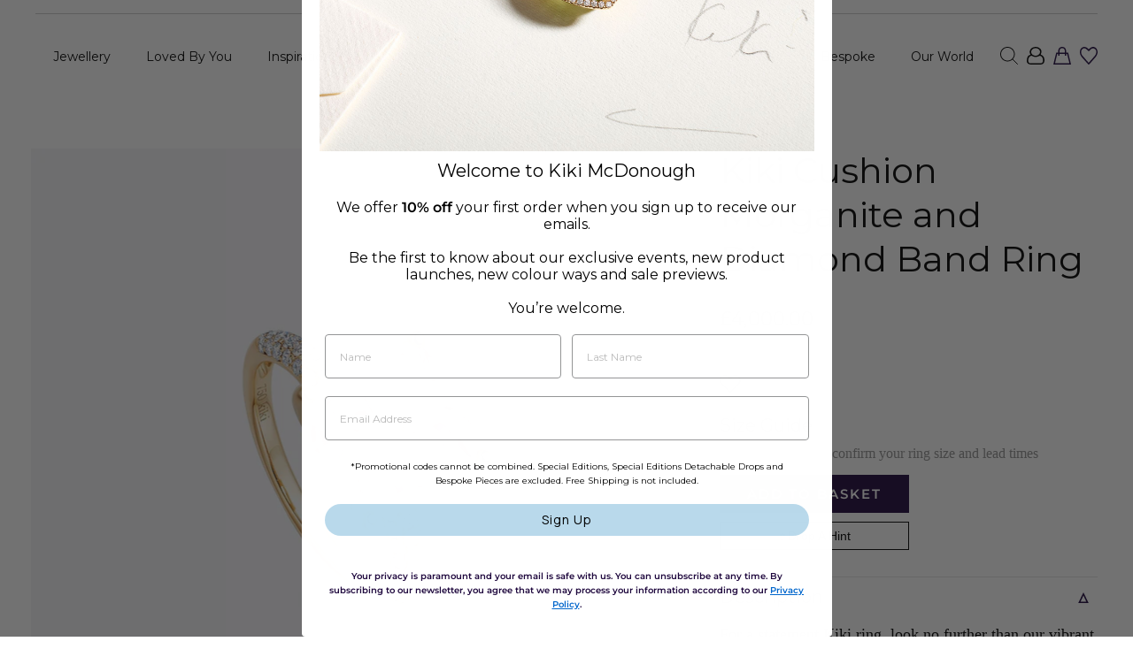

--- FILE ---
content_type: text/html; charset=utf-8
request_url: https://www.kiki.co.uk/products/kiki-cushion-morganite-diamond-band-ring-in-yellow-gold
body_size: 62670
content:















<!doctype html>
<html class="no-js" lang="en" dir="ltr">
<head>
  <!-- Global site tag (gtag.js) - Google Analytics -->
<script async src="https://www.googletagmanager.com/gtag/js?id=G-1PLMSX5719"></script>
<script>
  window.dataLayer = window.dataLayer || [];
  function gtag(){dataLayer.push(arguments);}
  gtag('js', new Date());

  gtag('config', 'G-1PLMSX5719');
</script>
  <meta charset="utf-8">
  <meta http-equiv="X-UA-Compatible" content="IE=edge,chrome=1">
  <meta name="viewport" content="width=device-width,initial-scale=1">
  <meta name="theme-color" content="#1e073d">
  <link rel="canonical" href="https://www.kiki.co.uk/products/kiki-cushion-morganite-diamond-band-ring-in-yellow-gold">
  <link rel="preconnect" href="https://cdn.shopify.com">
  <link rel="preconnect" href="https://fonts.shopifycdn.com">
  <link rel="dns-prefetch" href="https://productreviews.shopifycdn.com">
  <link rel="dns-prefetch" href="https://ajax.googleapis.com">
  <link rel="dns-prefetch" href="https://maps.googleapis.com"> 
  <link rel="dns-prefetch" href="https://maps.gstatic.com">

    

  <script src="//www.kiki.co.uk/cdn/shop/t/68/assets/jquery-3.6.0.min.js?v=115860211936397945481756904340" type="text/javascript"></script>
<link rel="shortcut icon" href="//www.kiki.co.uk/cdn/shop/files/favicon-kiki_32x32.png?v=1627987784" type="image/png" /><title>Kiki Cushion Morganite and Diamond Band Ring
&ndash; Kiki McDonough
</title>
<meta name="description" content="For a statement Kiki ring, look no further than our vibrant cushion rings. Featuring a cushion-cut morganite gemstone on a diamond-set band in 18ct yellow gold, this ring will be the hardest-working piece in your jewellery box (morganite is approximately 4.80ct and diamond is 0.35ct). This ring is stocked in a UK size "><meta property="og:site_name" content="Kiki McDonough">
  <meta property="og:url" content="https://www.kiki.co.uk/products/kiki-cushion-morganite-diamond-band-ring-in-yellow-gold">
  <meta property="og:title" content="Kiki Cushion Morganite and Diamond Band Ring">
  <meta property="og:type" content="product">
  <meta property="og:description" content="For a statement Kiki ring, look no further than our vibrant cushion rings. Featuring a cushion-cut morganite gemstone on a diamond-set band in 18ct yellow gold, this ring will be the hardest-working piece in your jewellery box (morganite is approximately 4.80ct and diamond is 0.35ct). This ring is stocked in a UK size "><meta property="og:image" content="http://www.kiki.co.uk/cdn/shop/files/RNDGM0307_CUSHION_DIAMOND_BAND_RING_aa100cc6-af6c-40b6-b46a-a4322db2f910.png?v=1727187643">
    <meta property="og:image:secure_url" content="https://www.kiki.co.uk/cdn/shop/files/RNDGM0307_CUSHION_DIAMOND_BAND_RING_aa100cc6-af6c-40b6-b46a-a4322db2f910.png?v=1727187643">
    <meta property="og:image:width" content="1080">
    <meta property="og:image:height" content="1080"><meta name="twitter:site" content="@kikimcdonough">
  <meta name="twitter:card" content="summary_large_image">
  <meta name="twitter:title" content="Kiki Cushion Morganite and Diamond Band Ring">
  <meta name="twitter:description" content="For a statement Kiki ring, look no further than our vibrant cushion rings. Featuring a cushion-cut morganite gemstone on a diamond-set band in 18ct yellow gold, this ring will be the hardest-working piece in your jewellery box (morganite is approximately 4.80ct and diamond is 0.35ct). This ring is stocked in a UK size ">
<style data-shopify>@font-face {
  font-family: Montserrat;
  font-weight: 400;
  font-style: normal;
  font-display: swap;
  src: url("//www.kiki.co.uk/cdn/fonts/montserrat/montserrat_n4.81949fa0ac9fd2021e16436151e8eaa539321637.woff2") format("woff2"),
       url("//www.kiki.co.uk/cdn/fonts/montserrat/montserrat_n4.a6c632ca7b62da89c3594789ba828388aac693fe.woff") format("woff");
}

  @font-face {
  font-family: Montserrat;
  font-weight: 400;
  font-style: normal;
  font-display: swap;
  src: url("//www.kiki.co.uk/cdn/fonts/montserrat/montserrat_n4.81949fa0ac9fd2021e16436151e8eaa539321637.woff2") format("woff2"),
       url("//www.kiki.co.uk/cdn/fonts/montserrat/montserrat_n4.a6c632ca7b62da89c3594789ba828388aac693fe.woff") format("woff");
}


  @font-face {
  font-family: Montserrat;
  font-weight: 600;
  font-style: normal;
  font-display: swap;
  src: url("//www.kiki.co.uk/cdn/fonts/montserrat/montserrat_n6.1326b3e84230700ef15b3a29fb520639977513e0.woff2") format("woff2"),
       url("//www.kiki.co.uk/cdn/fonts/montserrat/montserrat_n6.652f051080eb14192330daceed8cd53dfdc5ead9.woff") format("woff");
}

  @font-face {
  font-family: Montserrat;
  font-weight: 400;
  font-style: italic;
  font-display: swap;
  src: url("//www.kiki.co.uk/cdn/fonts/montserrat/montserrat_i4.5a4ea298b4789e064f62a29aafc18d41f09ae59b.woff2") format("woff2"),
       url("//www.kiki.co.uk/cdn/fonts/montserrat/montserrat_i4.072b5869c5e0ed5b9d2021e4c2af132e16681ad2.woff") format("woff");
}

  @font-face {
  font-family: Montserrat;
  font-weight: 600;
  font-style: italic;
  font-display: swap;
  src: url("//www.kiki.co.uk/cdn/fonts/montserrat/montserrat_i6.e90155dd2f004112a61c0322d66d1f59dadfa84b.woff2") format("woff2"),
       url("//www.kiki.co.uk/cdn/fonts/montserrat/montserrat_i6.41470518d8e9d7f1bcdd29a447c2397e5393943f.woff") format("woff");
}

</style><link href="//www.kiki.co.uk/cdn/shop/t/68/assets/impulse.css?v=172240985643190544581756904397" rel="stylesheet" type="text/css" media="all" />
  <link href="//www.kiki.co.uk/cdn/shop/t/68/assets/theme.css?v=35733549650877750201762166751" rel="stylesheet" type="text/css" media="all" />
  <link href="//www.kiki.co.uk/cdn/shop/t/68/assets/etempa-theme.css?v=98029656246827238481756904339" rel="stylesheet" type="text/css" media="all" />
  <link href="//www.kiki.co.uk/cdn/shop/t/68/assets/theme-mbf.css?v=104880392413618537971763544127" rel="stylesheet" type="text/css" media="all" />
  <link href="//www.kiki.co.uk/cdn/shop/t/68/assets/mmenu.css?v=26445559329704848261756904344" rel="stylesheet" type="text/css" media="all" />
  <link href="//www.kiki.co.uk/cdn/shop/t/68/assets/contact-modal.css?v=6089197984246321651756904344" rel="stylesheet" type="text/css" media="all" />
<style data-shopify>/* @font-face{
      font-family:"Twentieth Century";
      font-weight: 400;
      font-display: swap;
      src:url('//www.kiki.co.uk/cdn/shop/t/68/assets/twentieth-century-semi-medium.woff2?v=28145629160577770981756904343') format("woff2"),
          url('//www.kiki.co.uk/cdn/shop/t/68/assets/twentieth-century-semi-medium.woff?v=56424741994198114861756904343') format("woff");
  }
  @font-face{
      font-family:"Twentieth Century";
      font-weight: 600;
      font-display: swap;
      src:url('//www.kiki.co.uk/cdn/shop/t/68/assets/twentieth-century-semi-bold.woff2?v=39089811987726395341756904342') format("woff2"),
          url('//www.kiki.co.uk/cdn/shop/t/68/assets/twentieth-century-semi-bold.woff?v=138223570061691132131756904341') format("woff");
  }
  @font-face{
      font-family:"OrpheusPro";
      font-weight: 400;
      font-display: swap;
      src:url('//www.kiki.co.uk/cdn/shop/t/68/assets/OrpheusPro-Regular.woff2?v=175598364479955695451756904340') format("woff2"),
          url('//www.kiki.co.uk/cdn/shop/t/68/assets/OrpheusPro-Regular.woff?v=137281161725348103961756904339') format("woff");
  } */

  @font-face {
  font-family: Montserrat;
  font-weight: 400;
  font-style: normal;
  font-display: swap;
  src: url("//www.kiki.co.uk/cdn/fonts/montserrat/montserrat_n4.81949fa0ac9fd2021e16436151e8eaa539321637.woff2") format("woff2"),
       url("//www.kiki.co.uk/cdn/fonts/montserrat/montserrat_n4.a6c632ca7b62da89c3594789ba828388aac693fe.woff") format("woff");
}

  @font-face {
  font-family: Montserrat;
  font-weight: 400;
  font-style: normal;
  font-display: swap;
  src: url("//www.kiki.co.uk/cdn/fonts/montserrat/montserrat_n4.81949fa0ac9fd2021e16436151e8eaa539321637.woff2") format("woff2"),
       url("//www.kiki.co.uk/cdn/fonts/montserrat/montserrat_n4.a6c632ca7b62da89c3594789ba828388aac693fe.woff") format("woff");
}


  :root {
    /* --typeHeaderPrimary: "OrpheusPro"; */
    --typeHeaderPrimary: Montserrat;
    --typeHeaderFallback: sans-serif;
    --typeHeaderSize: 39px;
    --typeHeaderWeight: 400;
    --typeHeaderLineHeight: 0.9;
    --typeHeaderSpacing: 25;

    /* --typeBasePrimary: "Twentieth Century"; */
    --typeBasePrimary: Montserrat;
    --typeBaseFallback:sans-serif;
    --typeBaseSize: 20px;
    --typeBaseWeight: 400;
    --typeBaseSpacing: 25;
    --typeBaseLineHeight: 1.2;

    --typeCollectionTitle: 24px;

    --iconWeight: 4px;
    --iconLinecaps: miter;

    
      --buttonRadius: 0px;
    

    --colorGridOverlayOpacity: 0.2;
  }

  .placeholder-content {
    background-image: linear-gradient(100deg, #e5e5e5 40%, #dddddd 63%, #e5e5e5 79%);
  }</style>

  

  <link href="//www.kiki.co.uk/cdn/shop/t/68/assets/carousel-collection.css?v=139748923481861407061756904341" rel="stylesheet" type="text/css" media="all" />

  <script>
    document.documentElement.className = document.documentElement.className.replace('no-js', 'js');

    window.theme = window.theme || {};
    theme.routes = {
      home: "/",
      cart: "/cart.js",
      cartPage: "/cart",
      cartAdd: "/cart/add.js",
      cartChange: "/cart/change.js"
    };
    theme.strings = {
      soldOut: "On Order",
      unavailable: "Unavailable",
      stockLabel: "Only [count] items in stock!",
      willNotShipUntil: "Will not ship until [date]",
      willBeInStockAfter: "Will be in stock after [date]",
      waitingForStock: "Inventory on the way",
      savePrice: "Save [saved_amount]",
      cartEmpty: "Your cart is currently empty.",
      cartTermsConfirmation: "You must agree with the terms and conditions of sales to check out",
      searchCollections: "Collections:",
      searchPages: "Pages:",
      searchArticles: "Articles:"
    };
    theme.settings = {
      dynamicVariantsEnable: true,
      dynamicVariantType: "dropdown",
      cartType: "drawer",
      isCustomerTemplate: false,
      moneyFormat: "£{{amount}}",
      saveType: "percent",
      recentlyViewedEnabled: false,
      productImageSize: "square",
      productImageCover: false,
      predictiveSearch: true,
      predictiveSearchType: "product,article,page,collection",
      inventoryThreshold: 10,
      quickView: false,
      themeName: 'Impulse',
      themeVersion: "4.1.3"
    };
  </script>

  
  <script>window.performance && window.performance.mark && window.performance.mark('shopify.content_for_header.start');</script><meta name="facebook-domain-verification" content="cqsh188g3sf9i4elh6r36ov316ssm2">
<meta name="google-site-verification" content="JYyDGDWCorIRaDjTSxxH95wUR0KQ-iSpfYedhvQQ-b0">
<meta id="shopify-digital-wallet" name="shopify-digital-wallet" content="/57016909998/digital_wallets/dialog">
<meta name="shopify-checkout-api-token" content="392559147cff99db8a7e664f8fd8bbc7">
<meta id="in-context-paypal-metadata" data-shop-id="57016909998" data-venmo-supported="false" data-environment="production" data-locale="en_US" data-paypal-v4="true" data-currency="GBP">
<link rel="alternate" type="application/json+oembed" href="https://www.kiki.co.uk/products/kiki-cushion-morganite-diamond-band-ring-in-yellow-gold.oembed">
<script async="async" src="/checkouts/internal/preloads.js?locale=en-GB"></script>
<link rel="preconnect" href="https://shop.app" crossorigin="anonymous">
<script async="async" src="https://shop.app/checkouts/internal/preloads.js?locale=en-GB&shop_id=57016909998" crossorigin="anonymous"></script>
<script id="apple-pay-shop-capabilities" type="application/json">{"shopId":57016909998,"countryCode":"GB","currencyCode":"GBP","merchantCapabilities":["supports3DS"],"merchantId":"gid:\/\/shopify\/Shop\/57016909998","merchantName":"Kiki McDonough","requiredBillingContactFields":["postalAddress","email","phone"],"requiredShippingContactFields":["postalAddress","email","phone"],"shippingType":"shipping","supportedNetworks":["visa","maestro","masterCard","amex","discover","elo"],"total":{"type":"pending","label":"Kiki McDonough","amount":"1.00"},"shopifyPaymentsEnabled":true,"supportsSubscriptions":true}</script>
<script id="shopify-features" type="application/json">{"accessToken":"392559147cff99db8a7e664f8fd8bbc7","betas":["rich-media-storefront-analytics"],"domain":"www.kiki.co.uk","predictiveSearch":true,"shopId":57016909998,"locale":"en"}</script>
<script>var Shopify = Shopify || {};
Shopify.shop = "kiki-mcdonough-ltd.myshopify.com";
Shopify.locale = "en";
Shopify.currency = {"active":"GBP","rate":"1.0"};
Shopify.country = "GB";
Shopify.theme = {"name":"Made by Field — Production","id":180837056891,"schema_name":"Impulse","schema_version":"4.1.3","theme_store_id":null,"role":"main"};
Shopify.theme.handle = "null";
Shopify.theme.style = {"id":null,"handle":null};
Shopify.cdnHost = "www.kiki.co.uk/cdn";
Shopify.routes = Shopify.routes || {};
Shopify.routes.root = "/";</script>
<script type="module">!function(o){(o.Shopify=o.Shopify||{}).modules=!0}(window);</script>
<script>!function(o){function n(){var o=[];function n(){o.push(Array.prototype.slice.apply(arguments))}return n.q=o,n}var t=o.Shopify=o.Shopify||{};t.loadFeatures=n(),t.autoloadFeatures=n()}(window);</script>
<script>
  window.ShopifyPay = window.ShopifyPay || {};
  window.ShopifyPay.apiHost = "shop.app\/pay";
  window.ShopifyPay.redirectState = null;
</script>
<script id="shop-js-analytics" type="application/json">{"pageType":"product"}</script>
<script defer="defer" async type="module" src="//www.kiki.co.uk/cdn/shopifycloud/shop-js/modules/v2/client.init-shop-cart-sync_BT-GjEfc.en.esm.js"></script>
<script defer="defer" async type="module" src="//www.kiki.co.uk/cdn/shopifycloud/shop-js/modules/v2/chunk.common_D58fp_Oc.esm.js"></script>
<script defer="defer" async type="module" src="//www.kiki.co.uk/cdn/shopifycloud/shop-js/modules/v2/chunk.modal_xMitdFEc.esm.js"></script>
<script type="module">
  await import("//www.kiki.co.uk/cdn/shopifycloud/shop-js/modules/v2/client.init-shop-cart-sync_BT-GjEfc.en.esm.js");
await import("//www.kiki.co.uk/cdn/shopifycloud/shop-js/modules/v2/chunk.common_D58fp_Oc.esm.js");
await import("//www.kiki.co.uk/cdn/shopifycloud/shop-js/modules/v2/chunk.modal_xMitdFEc.esm.js");

  window.Shopify.SignInWithShop?.initShopCartSync?.({"fedCMEnabled":true,"windoidEnabled":true});

</script>
<script>
  window.Shopify = window.Shopify || {};
  if (!window.Shopify.featureAssets) window.Shopify.featureAssets = {};
  window.Shopify.featureAssets['shop-js'] = {"shop-cart-sync":["modules/v2/client.shop-cart-sync_DZOKe7Ll.en.esm.js","modules/v2/chunk.common_D58fp_Oc.esm.js","modules/v2/chunk.modal_xMitdFEc.esm.js"],"init-fed-cm":["modules/v2/client.init-fed-cm_B6oLuCjv.en.esm.js","modules/v2/chunk.common_D58fp_Oc.esm.js","modules/v2/chunk.modal_xMitdFEc.esm.js"],"shop-cash-offers":["modules/v2/client.shop-cash-offers_D2sdYoxE.en.esm.js","modules/v2/chunk.common_D58fp_Oc.esm.js","modules/v2/chunk.modal_xMitdFEc.esm.js"],"shop-login-button":["modules/v2/client.shop-login-button_QeVjl5Y3.en.esm.js","modules/v2/chunk.common_D58fp_Oc.esm.js","modules/v2/chunk.modal_xMitdFEc.esm.js"],"pay-button":["modules/v2/client.pay-button_DXTOsIq6.en.esm.js","modules/v2/chunk.common_D58fp_Oc.esm.js","modules/v2/chunk.modal_xMitdFEc.esm.js"],"shop-button":["modules/v2/client.shop-button_DQZHx9pm.en.esm.js","modules/v2/chunk.common_D58fp_Oc.esm.js","modules/v2/chunk.modal_xMitdFEc.esm.js"],"avatar":["modules/v2/client.avatar_BTnouDA3.en.esm.js"],"init-windoid":["modules/v2/client.init-windoid_CR1B-cfM.en.esm.js","modules/v2/chunk.common_D58fp_Oc.esm.js","modules/v2/chunk.modal_xMitdFEc.esm.js"],"init-shop-for-new-customer-accounts":["modules/v2/client.init-shop-for-new-customer-accounts_C_vY_xzh.en.esm.js","modules/v2/client.shop-login-button_QeVjl5Y3.en.esm.js","modules/v2/chunk.common_D58fp_Oc.esm.js","modules/v2/chunk.modal_xMitdFEc.esm.js"],"init-shop-email-lookup-coordinator":["modules/v2/client.init-shop-email-lookup-coordinator_BI7n9ZSv.en.esm.js","modules/v2/chunk.common_D58fp_Oc.esm.js","modules/v2/chunk.modal_xMitdFEc.esm.js"],"init-shop-cart-sync":["modules/v2/client.init-shop-cart-sync_BT-GjEfc.en.esm.js","modules/v2/chunk.common_D58fp_Oc.esm.js","modules/v2/chunk.modal_xMitdFEc.esm.js"],"shop-toast-manager":["modules/v2/client.shop-toast-manager_DiYdP3xc.en.esm.js","modules/v2/chunk.common_D58fp_Oc.esm.js","modules/v2/chunk.modal_xMitdFEc.esm.js"],"init-customer-accounts":["modules/v2/client.init-customer-accounts_D9ZNqS-Q.en.esm.js","modules/v2/client.shop-login-button_QeVjl5Y3.en.esm.js","modules/v2/chunk.common_D58fp_Oc.esm.js","modules/v2/chunk.modal_xMitdFEc.esm.js"],"init-customer-accounts-sign-up":["modules/v2/client.init-customer-accounts-sign-up_iGw4briv.en.esm.js","modules/v2/client.shop-login-button_QeVjl5Y3.en.esm.js","modules/v2/chunk.common_D58fp_Oc.esm.js","modules/v2/chunk.modal_xMitdFEc.esm.js"],"shop-follow-button":["modules/v2/client.shop-follow-button_CqMgW2wH.en.esm.js","modules/v2/chunk.common_D58fp_Oc.esm.js","modules/v2/chunk.modal_xMitdFEc.esm.js"],"checkout-modal":["modules/v2/client.checkout-modal_xHeaAweL.en.esm.js","modules/v2/chunk.common_D58fp_Oc.esm.js","modules/v2/chunk.modal_xMitdFEc.esm.js"],"shop-login":["modules/v2/client.shop-login_D91U-Q7h.en.esm.js","modules/v2/chunk.common_D58fp_Oc.esm.js","modules/v2/chunk.modal_xMitdFEc.esm.js"],"lead-capture":["modules/v2/client.lead-capture_BJmE1dJe.en.esm.js","modules/v2/chunk.common_D58fp_Oc.esm.js","modules/v2/chunk.modal_xMitdFEc.esm.js"],"payment-terms":["modules/v2/client.payment-terms_Ci9AEqFq.en.esm.js","modules/v2/chunk.common_D58fp_Oc.esm.js","modules/v2/chunk.modal_xMitdFEc.esm.js"]};
</script>
<script>(function() {
  var isLoaded = false;
  function asyncLoad() {
    if (isLoaded) return;
    isLoaded = true;
    var urls = ["https:\/\/drop-a-hint-premium.fly.dev\/script.js?shop=kiki-mcdonough-ltd.myshopify.com","https:\/\/gdprcdn.b-cdn.net\/js\/gdpr_cookie_consent.min.js?shop=kiki-mcdonough-ltd.myshopify.com","\/\/swymv3free-01.azureedge.net\/code\/swym-shopify.js?shop=kiki-mcdonough-ltd.myshopify.com","https:\/\/shopify.rakutenadvertising.io\/rakuten_advertising.js?shop=kiki-mcdonough-ltd.myshopify.com","https:\/\/tag.rmp.rakuten.com\/122538.ct.js?shop=kiki-mcdonough-ltd.myshopify.com","\/\/code.tidio.co\/jes8rusmlcogpem8gv9wukieq1tea6rw.js?shop=kiki-mcdonough-ltd.myshopify.com","https:\/\/na.shgcdn3.com\/pixel-collector.js?shop=kiki-mcdonough-ltd.myshopify.com","https:\/\/cdn.nfcube.com\/instafeed-7f39ad7068ebfc11c6e172a731025621.js?shop=kiki-mcdonough-ltd.myshopify.com","https:\/\/candyrack.ds-cdn.com\/static\/main.js?shop=kiki-mcdonough-ltd.myshopify.com"];
    for (var i = 0; i < urls.length; i++) {
      var s = document.createElement('script');
      s.type = 'text/javascript';
      s.async = true;
      s.src = urls[i];
      var x = document.getElementsByTagName('script')[0];
      x.parentNode.insertBefore(s, x);
    }
  };
  if(window.attachEvent) {
    window.attachEvent('onload', asyncLoad);
  } else {
    window.addEventListener('load', asyncLoad, false);
  }
})();</script>
<script id="__st">var __st={"a":57016909998,"offset":0,"reqid":"7f912cd6-78e9-4000-b8be-a46202ebfd6f-1769133275","pageurl":"www.kiki.co.uk\/products\/kiki-cushion-morganite-diamond-band-ring-in-yellow-gold","u":"983cd4d38c43","p":"product","rtyp":"product","rid":7219717144750};</script>
<script>window.ShopifyPaypalV4VisibilityTracking = true;</script>
<script id="captcha-bootstrap">!function(){'use strict';const t='contact',e='account',n='new_comment',o=[[t,t],['blogs',n],['comments',n],[t,'customer']],c=[[e,'customer_login'],[e,'guest_login'],[e,'recover_customer_password'],[e,'create_customer']],r=t=>t.map((([t,e])=>`form[action*='/${t}']:not([data-nocaptcha='true']) input[name='form_type'][value='${e}']`)).join(','),a=t=>()=>t?[...document.querySelectorAll(t)].map((t=>t.form)):[];function s(){const t=[...o],e=r(t);return a(e)}const i='password',u='form_key',d=['recaptcha-v3-token','g-recaptcha-response','h-captcha-response',i],f=()=>{try{return window.sessionStorage}catch{return}},m='__shopify_v',_=t=>t.elements[u];function p(t,e,n=!1){try{const o=window.sessionStorage,c=JSON.parse(o.getItem(e)),{data:r}=function(t){const{data:e,action:n}=t;return t[m]||n?{data:e,action:n}:{data:t,action:n}}(c);for(const[e,n]of Object.entries(r))t.elements[e]&&(t.elements[e].value=n);n&&o.removeItem(e)}catch(o){console.error('form repopulation failed',{error:o})}}const l='form_type',E='cptcha';function T(t){t.dataset[E]=!0}const w=window,h=w.document,L='Shopify',v='ce_forms',y='captcha';let A=!1;((t,e)=>{const n=(g='f06e6c50-85a8-45c8-87d0-21a2b65856fe',I='https://cdn.shopify.com/shopifycloud/storefront-forms-hcaptcha/ce_storefront_forms_captcha_hcaptcha.v1.5.2.iife.js',D={infoText:'Protected by hCaptcha',privacyText:'Privacy',termsText:'Terms'},(t,e,n)=>{const o=w[L][v],c=o.bindForm;if(c)return c(t,g,e,D).then(n);var r;o.q.push([[t,g,e,D],n]),r=I,A||(h.body.append(Object.assign(h.createElement('script'),{id:'captcha-provider',async:!0,src:r})),A=!0)});var g,I,D;w[L]=w[L]||{},w[L][v]=w[L][v]||{},w[L][v].q=[],w[L][y]=w[L][y]||{},w[L][y].protect=function(t,e){n(t,void 0,e),T(t)},Object.freeze(w[L][y]),function(t,e,n,w,h,L){const[v,y,A,g]=function(t,e,n){const i=e?o:[],u=t?c:[],d=[...i,...u],f=r(d),m=r(i),_=r(d.filter((([t,e])=>n.includes(e))));return[a(f),a(m),a(_),s()]}(w,h,L),I=t=>{const e=t.target;return e instanceof HTMLFormElement?e:e&&e.form},D=t=>v().includes(t);t.addEventListener('submit',(t=>{const e=I(t);if(!e)return;const n=D(e)&&!e.dataset.hcaptchaBound&&!e.dataset.recaptchaBound,o=_(e),c=g().includes(e)&&(!o||!o.value);(n||c)&&t.preventDefault(),c&&!n&&(function(t){try{if(!f())return;!function(t){const e=f();if(!e)return;const n=_(t);if(!n)return;const o=n.value;o&&e.removeItem(o)}(t);const e=Array.from(Array(32),(()=>Math.random().toString(36)[2])).join('');!function(t,e){_(t)||t.append(Object.assign(document.createElement('input'),{type:'hidden',name:u})),t.elements[u].value=e}(t,e),function(t,e){const n=f();if(!n)return;const o=[...t.querySelectorAll(`input[type='${i}']`)].map((({name:t})=>t)),c=[...d,...o],r={};for(const[a,s]of new FormData(t).entries())c.includes(a)||(r[a]=s);n.setItem(e,JSON.stringify({[m]:1,action:t.action,data:r}))}(t,e)}catch(e){console.error('failed to persist form',e)}}(e),e.submit())}));const S=(t,e)=>{t&&!t.dataset[E]&&(n(t,e.some((e=>e===t))),T(t))};for(const o of['focusin','change'])t.addEventListener(o,(t=>{const e=I(t);D(e)&&S(e,y())}));const B=e.get('form_key'),M=e.get(l),P=B&&M;t.addEventListener('DOMContentLoaded',(()=>{const t=y();if(P)for(const e of t)e.elements[l].value===M&&p(e,B);[...new Set([...A(),...v().filter((t=>'true'===t.dataset.shopifyCaptcha))])].forEach((e=>S(e,t)))}))}(h,new URLSearchParams(w.location.search),n,t,e,['guest_login'])})(!1,!0)}();</script>
<script integrity="sha256-4kQ18oKyAcykRKYeNunJcIwy7WH5gtpwJnB7kiuLZ1E=" data-source-attribution="shopify.loadfeatures" defer="defer" src="//www.kiki.co.uk/cdn/shopifycloud/storefront/assets/storefront/load_feature-a0a9edcb.js" crossorigin="anonymous"></script>
<script crossorigin="anonymous" defer="defer" src="//www.kiki.co.uk/cdn/shopifycloud/storefront/assets/shopify_pay/storefront-65b4c6d7.js?v=20250812"></script>
<script data-source-attribution="shopify.dynamic_checkout.dynamic.init">var Shopify=Shopify||{};Shopify.PaymentButton=Shopify.PaymentButton||{isStorefrontPortableWallets:!0,init:function(){window.Shopify.PaymentButton.init=function(){};var t=document.createElement("script");t.src="https://www.kiki.co.uk/cdn/shopifycloud/portable-wallets/latest/portable-wallets.en.js",t.type="module",document.head.appendChild(t)}};
</script>
<script data-source-attribution="shopify.dynamic_checkout.buyer_consent">
  function portableWalletsHideBuyerConsent(e){var t=document.getElementById("shopify-buyer-consent"),n=document.getElementById("shopify-subscription-policy-button");t&&n&&(t.classList.add("hidden"),t.setAttribute("aria-hidden","true"),n.removeEventListener("click",e))}function portableWalletsShowBuyerConsent(e){var t=document.getElementById("shopify-buyer-consent"),n=document.getElementById("shopify-subscription-policy-button");t&&n&&(t.classList.remove("hidden"),t.removeAttribute("aria-hidden"),n.addEventListener("click",e))}window.Shopify?.PaymentButton&&(window.Shopify.PaymentButton.hideBuyerConsent=portableWalletsHideBuyerConsent,window.Shopify.PaymentButton.showBuyerConsent=portableWalletsShowBuyerConsent);
</script>
<script data-source-attribution="shopify.dynamic_checkout.cart.bootstrap">document.addEventListener("DOMContentLoaded",(function(){function t(){return document.querySelector("shopify-accelerated-checkout-cart, shopify-accelerated-checkout")}if(t())Shopify.PaymentButton.init();else{new MutationObserver((function(e,n){t()&&(Shopify.PaymentButton.init(),n.disconnect())})).observe(document.body,{childList:!0,subtree:!0})}}));
</script>
<link id="shopify-accelerated-checkout-styles" rel="stylesheet" media="screen" href="https://www.kiki.co.uk/cdn/shopifycloud/portable-wallets/latest/accelerated-checkout-backwards-compat.css" crossorigin="anonymous">
<style id="shopify-accelerated-checkout-cart">
        #shopify-buyer-consent {
  margin-top: 1em;
  display: inline-block;
  width: 100%;
}

#shopify-buyer-consent.hidden {
  display: none;
}

#shopify-subscription-policy-button {
  background: none;
  border: none;
  padding: 0;
  text-decoration: underline;
  font-size: inherit;
  cursor: pointer;
}

#shopify-subscription-policy-button::before {
  box-shadow: none;
}

      </style>

<script>window.performance && window.performance.mark && window.performance.mark('shopify.content_for_header.end');</script>
  





  <script type="text/javascript">
    
      window.__shgMoneyFormat = window.__shgMoneyFormat || {"GBP":{"currency":"GBP","currency_symbol":"£","currency_symbol_location":"left","decimal_places":2,"decimal_separator":".","thousands_separator":","}};
    
    window.__shgCurrentCurrencyCode = window.__shgCurrentCurrencyCode || {
      currency: "GBP",
      currency_symbol: "£",
      decimal_separator: ".",
      thousands_separator: ",",
      decimal_places: 2,
      currency_symbol_location: "left"
    };
  </script>




  <script src="//www.kiki.co.uk/cdn/shop/t/68/assets/vendors.min.js" defer="defer"></script><script src="//www.kiki.co.uk/cdn/shop/t/68/assets/theme.min.js?v=127812143690038849131756904339" defer="defer"></script>

  <script src="//www.kiki.co.uk/cdn/shop/t/68/assets/add_to_cart_custom.js?v=105407710655310801651756904341" defer="defer"></script>

  <script src="//www.kiki.co.uk/cdn/shop/t/68/assets/mmenu.js?v=90594089179441026421756904337" defer="defer"></script>
  <script src="//www.kiki.co.uk/cdn/shop/t/68/assets/mmenu-polyfill.js?v=156553094610205129091756904344" defer="defer"></script><!-- Begin Rakuten Cookie -->
<script type="text/javascript">
    function rakConsent() {
        window.__rmuspc = 'YN';
         
        function isl_rc(n) {
            for (var r = n + "=", t = document.cookie.split(";"), e = 0; e < t.length; e++) {
                for (var i = t[e]; " " == i.charAt(0); )
                    i = i.substring(1, i.length);
                if (0 == i.indexOf(r))
                    return i.substring(r.length, i.length)
            }
            return null
        }
 
        // Default is no purposes
        var GDPRpurposes = [];
        // function that allows to add GDPR purposes selectively to array
        var addGDPRpurposes = function (purpArray) {
            var purposeIDs = purpArray || [];
            var tmpRMCP = [];
            if (purposeIDs.length !== 0) {
                tmpRMCP = GDPRpurposes || [];
                for (var i = 0; i < purposeIDs.length; i++) {
                    // Only add purpose if it not already exists
                    if (tmpRMCP.indexOf(purposeIDs[i]) === -1) {
                        tmpRMCP.push(purposeIDs[i]);
                    }
                }
                GDPRpurposes = tmpRMCP.sort(function(a, b){return a-b});
            }
        };
 
        var cookieconsent_status = isl_rc('cookieconsent_status');
      
        if (cookieconsent_status == 'accept_all') {
            window.__rmcp2 = [1,2,3,4,5,6,7,8,9,10];
        } else if (cookieconsent_status == 'allow') {
            window.__rmcp2 = [1,2,3,4,5,6,7,8,9,10];
        } else if (cookieconsent_status == 'accept_selected') {
             
            var cookieconsent_preferences_disabled = decodeURIComponent(isl_rc('cookieconsent_preferences_disabled')).slice(0, -1);
            var cookieconsent_preferences_disabled_split = cookieconsent_preferences_disabled.split(',') || [];
            var consent_analytics = true;
            var consent_marketing = true;
            var consent_functionality = true;
             
            //detect disabled purposes
            for(var i = 0; i < cookieconsent_preferences_disabled_split.length; i++) {
                if(cookieconsent_preferences_disabled_split[i] === 'functionality') {
                    consent_functionality = false;
                }
                else if(cookieconsent_preferences_disabled_split[i] === 'marketing'){
                    consent_marketing = false;
                    window.__rmuspc = 'YY';
                }
                else if(cookieconsent_preferences_disabled_split[i] === 'analytics'){
                    consent_analytics = false;
                }
            }
             
            // If consent for analytics allow purposes 1,7,8,10
            if (consent_analytics) {
                addGDPRpurposes([1, 7, 8, 10]);
            }
            // If consent for marketing allow purposes 1,2,3,4,7,9,10
            if (consent_marketing) {
                addGDPRpurposes([1, 2, 3, 4, 7, 9, 10]);
            }
            // If consent for functionality allow purposes 1,5,6,10
            if (consent_functionality) {
                addGDPRpurposes([1, 5, 6, 10]);
            }
             
            window.__rmcp2 = GDPRpurposes;
        }  
         
    };
     
    rakConsent();

    window.addEventListener('load', function() {
      setTimeout(function () {
        let acceptBtn = document.querySelector('.cc-allow, .cc-btn-accept-all');
        let acceptSelectedBtn = document.querySelector('.cc-btn-accept-selected');

        if (!acceptBtn && !!acceptSelectedBtn) return;
        if (acceptBtn == null) return;

        acceptBtn.addEventListener('click', function () {
          rakConsent();
        }, false);
    
        /// when the user clicks Prefreences but just closes the popup without selecting anything.
        acceptSelectedBtn.addEventListener('click', function () {
          rakConsent();
        }, false);
      }, 500);
    })
</script>

<script>
  window.addEventListener('load', function () {
    let pageType = 'product';
    localStorage.setItem('PreviousPage', pageType);

    if (pageType === 'product') {
      //save the product URL to use below
      productUrl = window.location;
      localStorage.setItem('ProductUrl', productUrl);
    }
  });
</script>

    

<script type="text/javascript">
  
    window.SHG_CUSTOMER = null;
  
</script>







    <style>

    .primenWrapper ul, ol {
        display: block;
        margin-block-start: 1em;
        margin-block-end: 1em;
        margin-inline-start: 0px;
        margin-inline-end: 0px;
        padding-inline-start: 40px;
        list-style-type: revert;
    }
    .primenWrapper li {
        list-style: inherit;
        list-style-position: inside;
    }

    .prime-d-block{display:block;}
    .prime-d-inline-block{display:inline-block;}
						
    .prime-align-middle{vertical-align:middle;}
    .prime-align-top {vertical-align: top;}
    
    .prime-m-0{margin: 0rem;} 
    .prime-mr-0{margin-right: 0rem;} 
    .prime-ml-0{margin-left: 0rem;}
    .prime-mt-0{margin-top: 0rem;}
    .prime-mb-0{margin-bottom: 0rem;}
    
    .prime-m-1{margin: .25rem;} 
    .prime-mr-1{margin-right: .25rem;} 
    .prime-ml-1{margin-left: .25rem;}
    .prime-mt-1{margin-top: .25rem;}
    .prime-mb-1{margin-bottom: .25rem;}

    .prime-m-2{margin: .5rem;} 
    .prime-mr-2{margin-right: .5rem;} 
    .prime-ml-2{margin-left: .5rem;}
    .prime-mt-2{margin-top: .5rem;}
    .prime-mb-2{margin-bottom: .5rem;}

    .prime-m-3{margin: 1em;} 
    .prime-mr-3{margin-right: 1rem;} 
    .prime-ml-3{margin-left: 1rem;}
    .prime-mt-3{margin-top: 1rem;}
    .prime-mb-3{margin-bottom: 1rem;}

    .prime-m-4{margin: 1.5rem;} 
    .prime-mr-4{margin-right: 1.5rem;} 
    .prime-ml-4{margin-left: 1.5rem;}
    .prime-mt-4{margin-top: 1.5rem;}
    .prime-mb-4{margin-bottom: 1.5rem;}

    .prime-m-5{margin: 3rem;} 
    .prime-mr-5{margin-right: 3rem;} 
    .prime-ml-5{margin-left: 3rem;}
    .prime-mt-5{margin-top: 3rem;}
    .prime-mb-5{margin-bottom: 3rem;}

    .prime-p-0{padding: 0rem;} 
    .prime-pr-0{padding-right: 0rem;} 
    .prime-pl-0{padding-left: 0rem;}
    .prime-pt-0{padding-top: 0rem;}
    .prime-pb-0{padding-bottom: 0rem;}
    
    .prime-p-1{padding: .25rem;} 
    .prime-pr-1{padding-right: .25rem;} 
    .prime-pl-1{padding-left: .25rem;}
    .prime-pt-1{padding-top: .25rem;}
    .prime-pb-1{padding-bottom: .25rem;}

    .prime-p-2{padding: .5rem;} 
    .prime-pr-2{padding-right: .5rem;} 
    .prime-pl-2{padding-left: .5rem;}
    .prime-pt-2{padding-top: .5rem;}
    .prime-pb-2{padding-bottom: .5rem;}

    .prime-p-3{padding: 1em;} 
    .prime-pr-3{padding-right: 1rem;} 
    .prime-pl-3{padding-left: 1rem;}
    .prime-pt-3{padding-top: 1rem;}
    .prime-pb-3{padding-bottom: 1rem;}

    .prime-p-4{padding: 1.5rem;} 
    .prime-pr-4{padding-right: 1.5rem;} 
    .prime-pl-4{padding-left: 1.5rem;}
    .prime-pt-4{padding-top: 1.5rem;}
    .prime-pb-4{padding-bottom: 1.5rem;}

    .prime-p-5{padding: 3rem;} 
    .prime-pr-5{padding-right: 3rem;} 
    .prime-pl-5{padding-left: 3rem;}
    .prime-pt-5{padding-top: 3rem;}
    .prime-pb-5{padding-bottom: 3rem;}

    .prime-px-2{padding-left:.5rem;padding-right:.5rem;}
    .prime-py-1{padding-top:.25rem;padding-bottom:.25rem;}
    .prime-mx-auto{margin-left: auto;margin-right: auto;}
    .prime-text-center{text-align:center;}
    .prime-text-left{text-align:left;}

    .prime-px-0{padding-left:0px !important;padding-right:0px !important;}

    .primebanPhotoOuter {line-height: 0px;}

    @-ms-viewport{width:device-width}html{box-sizing:border-box;-ms-overflow-style:scrollbar}*,::after,::before{box-sizing:inherit}.prime-container{width:100%;padding-right:15px;padding-left:15px;margin-right:auto;margin-left:auto}@media (min-width:576px){.prime-container{max-width:540px}}@media (min-width:768px){.prime-container{max-width:720px}}@media (min-width:992px){.prime-container{max-width:960px}}@media (min-width:1200px){.prime-container{max-width:1140px}}.prime-container-fluid{width:100%;padding-right:15px;padding-left:15px;margin-right:auto;margin-left:auto}.prime-row{display:-ms-flexbox;display:flex;-ms-flex-wrap:wrap;flex-wrap:wrap;margin-right:-15px;margin-left:-15px}.prime-no-gutters{margin-right:0;margin-left:0}.prime-no-gutters>.col,.prime-no-gutters>[class*=col-]{padding-right:0;padding-left:0}.prime-col,.prime-col-1,.prime-col-10,.prime-col-11,.prime-col-12,.prime-col-2,.prime-col-3,.prime-col-4,.prime-col-5,.prime-col-6,.prime-col-7,.prime-col-8,.prime-col-9,.prime-col-auto,.prime-col-lg,.prime-col-lg-1,.prime-col-lg-10,.prime-col-lg-11,.prime-col-lg-12,.prime-col-lg-2,.prime-col-lg-3,.prime-col-lg-4,.prime-col-lg-5,.prime-col-lg-6,.prime-col-lg-7,.prime-col-lg-8,.prime-col-lg-9,.prime-col-lg-auto,.prime-col-md,.prime-col-md-1,.prime-col-md-10,.prime-col-md-11,.prime-col-md-12,.prime-col-md-2,.prime-col-md-3,.prime-col-md-4,.prime-col-md-5,.prime-col-md-6,.prime-col-md-7,.prime-col-md-8,.prime-col-md-9,.prime-col-md-auto,.prime-col-sm,.prime-col-sm-1,.prime-col-sm-10,.prime-col-sm-11,.prime-col-sm-12,.prime-col-sm-2,.prime-col-sm-3,.prime-col-sm-4,.prime-col-sm-5,.prime-col-sm-6,.prime-col-sm-7,.prime-col-sm-8,.prime-col-sm-9,.prime-col-sm-auto,.prime-col-xl,.prime-col-xl-1,.prime-col-xl-10,.prime-col-xl-11,.prime-col-xl-12,.prime-col-xl-2,.prime-col-xl-3,.prime-col-xl-4,.prime-col-xl-5,.prime-col-xl-6,.prime-col-xl-7,.prime-col-xl-8,.prime-col-xl-9,.prime-col-xl-auto{position:relative;width:100%;min-height:1px;padding-right:15px;padding-left:15px}.prime-col{-ms-flex-preferred-size:0;flex-basis:0;-ms-flex-positive:1;flex-grow:1;max-width:100%}.prime-col-auto{-ms-flex:0 0 auto;flex:0 0 auto;width:auto;max-width:none}.prime-col-1{-ms-flex:0 0 8.333333%;flex:0 0 8.333333%;max-width:8.333333%}.prime-col-2{-ms-flex:0 0 16.666667%;flex:0 0 16.666667%;max-width:16.666667%}.prime-col-3{-ms-flex:0 0 25%;flex:0 0 25%;max-width:25%}.prime-col-4{-ms-flex:0 0 33.333333%;flex:0 0 33.333333%;max-width:33.333333%}.prime-col-5{-ms-flex:0 0 41.666667%;flex:0 0 41.666667%;max-width:41.666667%}.prime-col-6{-ms-flex:0 0 50%;flex:0 0 50%;max-width:50%}.prime-col-7{-ms-flex:0 0 58.333333%;flex:0 0 58.333333%;max-width:58.333333%}.prime-col-8{-ms-flex:0 0 66.666667%;flex:0 0 66.666667%;max-width:66.666667%}.prime-col-9{-ms-flex:0 0 75%;flex:0 0 75%;max-width:75%}.prime-col-10{-ms-flex:0 0 83.333333%;flex:0 0 83.333333%;max-width:83.333333%}.prime-col-11{-ms-flex:0 0 91.666667%;flex:0 0 91.666667%;max-width:91.666667%}.prime-col-12{-ms-flex:0 0 100%;flex:0 0 100%;max-width:100%}.prime-order-first{-ms-flex-order:-1;order:-1}.prime-order-last{-ms-flex-order:13;order:13}.prime-order-0{-ms-flex-order:0;order:0}.prime-order-1{-ms-flex-order:1;order:1}.prime-order-2{-ms-flex-order:2;order:2}.prime-order-3{-ms-flex-order:3;order:3}.prime-order-4{-ms-flex-order:4;order:4}.prime-order-5{-ms-flex-order:5;order:5}.prime-order-6{-ms-flex-order:6;order:6}.prime-order-7{-ms-flex-order:7;order:7}.prime-order-8{-ms-flex-order:8;order:8}.prime-order-9{-ms-flex-order:9;order:9}.prime-order-10{-ms-flex-order:10;order:10}.prime-order-11{-ms-flex-order:11;order:11}.prime-order-12{-ms-flex-order:12;order:12}.prime-offset-1{margin-left:8.333333%}.prime-offset-2{margin-left:16.666667%}.prime-offset-3{margin-left:25%}.prime-offset-4{margin-left:33.333333%}.prime-offset-5{margin-left:41.666667%}.prime-offset-6{margin-left:50%}.prime-offset-7{margin-left:58.333333%}.prime-offset-8{margin-left:66.666667%}.prime-offset-9{margin-left:75%}.prime-offset-10{margin-left:83.333333%}.prime-offset-11{margin-left:91.666667%}@media (min-width:576px){.prime-col-sm{-ms-flex-preferred-size:0;flex-basis:0;-ms-flex-positive:1;flex-grow:1;max-width:100%}.prime-col-sm-auto{-ms-flex:0 0 auto;flex:0 0 auto;width:auto;max-width:none}.prime-col-sm-1{-ms-flex:0 0 8.333333%;flex:0 0 8.333333%;max-width:8.333333%}.prime-col-sm-2{-ms-flex:0 0 16.666667%;flex:0 0 16.666667%;max-width:16.666667%}.prime-col-sm-3{-ms-flex:0 0 25%;flex:0 0 25%;max-width:25%}.prime-col-sm-4{-ms-flex:0 0 33.333333%;flex:0 0 33.333333%;max-width:33.333333%}.prime-col-sm-5{-ms-flex:0 0 41.666667%;flex:0 0 41.666667%;max-width:41.666667%}.prime-col-sm-6{-ms-flex:0 0 50%;flex:0 0 50%;max-width:50%}.prime-col-sm-7{-ms-flex:0 0 58.333333%;flex:0 0 58.333333%;max-width:58.333333%}.prime-col-sm-8{-ms-flex:0 0 66.666667%;flex:0 0 66.666667%;max-width:66.666667%}.prime-col-sm-9{-ms-flex:0 0 75%;flex:0 0 75%;max-width:75%}.prime-col-sm-10{-ms-flex:0 0 83.333333%;flex:0 0 83.333333%;max-width:83.333333%}.prime-col-sm-11{-ms-flex:0 0 91.666667%;flex:0 0 91.666667%;max-width:91.666667%}.prime-col-sm-12{-ms-flex:0 0 100%;flex:0 0 100%;max-width:100%}.prime-order-sm-first{-ms-flex-order:-1;order:-1}.prime-order-sm-last{-ms-flex-order:13;order:13}.prime-order-sm-0{-ms-flex-order:0;order:0}.prime-order-sm-1{-ms-flex-order:1;order:1}.prime-order-sm-2{-ms-flex-order:2;order:2}.prime-order-sm-3{-ms-flex-order:3;order:3}.prime-order-sm-4{-ms-flex-order:4;order:4}.prime-order-sm-5{-ms-flex-order:5;order:5}.prime-order-sm-6{-ms-flex-order:6;order:6}.prime-order-sm-7{-ms-flex-order:7;order:7}.prime-order-sm-8{-ms-flex-order:8;order:8}.prime-order-sm-9{-ms-flex-order:9;order:9}.prime-order-sm-10{-ms-flex-order:10;order:10}.prime-order-sm-11{-ms-flex-order:11;order:11}.prime-order-sm-12{-ms-flex-order:12;order:12}.prime-offset-sm-0{margin-left:0}.prime-offset-sm-1{margin-left:8.333333%}.prime-offset-sm-2{margin-left:16.666667%}.prime-offset-sm-3{margin-left:25%}.prime-offset-sm-4{margin-left:33.333333%}.prime-offset-sm-5{margin-left:41.666667%}.prime-offset-sm-6{margin-left:50%}.prime-offset-sm-7{margin-left:58.333333%}.prime-offset-sm-8{margin-left:66.666667%}.prime-offset-sm-9{margin-left:75%}.prime-offset-sm-10{margin-left:83.333333%}.prime-offset-sm-11{margin-left:91.666667%}}@media (min-width:768px){.prime-col-md{-ms-flex-preferred-size:0;flex-basis:0;-ms-flex-positive:1;flex-grow:1;max-width:100%}.prime-col-md-auto{-ms-flex:0 0 auto;flex:0 0 auto;width:auto;max-width:none}.prime-col-md-1{-ms-flex:0 0 8.333333%;flex:0 0 8.333333%;max-width:8.333333%}.prime-col-md-2{-ms-flex:0 0 16.666667%;flex:0 0 16.666667%;max-width:16.666667%}.prime-col-md-3{-ms-flex:0 0 25%;flex:0 0 25%;max-width:25%}.prime-col-md-4{-ms-flex:0 0 33.333333%;flex:0 0 33.333333%;max-width:33.333333%}.prime-col-md-5{-ms-flex:0 0 41.666667%;flex:0 0 41.666667%;max-width:41.666667%}.prime-col-md-6{-ms-flex:0 0 50%;flex:0 0 50%;max-width:50%}.prime-col-md-7{-ms-flex:0 0 58.333333%;flex:0 0 58.333333%;max-width:58.333333%}.prime-col-md-8{-ms-flex:0 0 66.666667%;flex:0 0 66.666667%;max-width:66.666667%}.prime-col-md-9{-ms-flex:0 0 75%;flex:0 0 75%;max-width:75%}.prime-col-md-10{-ms-flex:0 0 83.333333%;flex:0 0 83.333333%;max-width:83.333333%}.prime-col-md-11{-ms-flex:0 0 91.666667%;flex:0 0 91.666667%;max-width:91.666667%}.prime-col-md-12{-ms-flex:0 0 100%;flex:0 0 100%;max-width:100%}.prime-order-md-first{-ms-flex-order:-1;order:-1}.prime-order-md-last{-ms-flex-order:13;order:13}.prime-order-md-0{-ms-flex-order:0;order:0}.prime-order-md-1{-ms-flex-order:1;order:1}.prime-order-md-2{-ms-flex-order:2;order:2}.prime-order-md-3{-ms-flex-order:3;order:3}.prime-order-md-4{-ms-flex-order:4;order:4}.prime-order-md-5{-ms-flex-order:5;order:5}.prime-order-md-6{-ms-flex-order:6;order:6}.prime-order-md-7{-ms-flex-order:7;order:7}.prime-order-md-8{-ms-flex-order:8;order:8}.prime-order-md-9{-ms-flex-order:9;order:9}.prime-order-md-10{-ms-flex-order:10;order:10}.prime-order-md-11{-ms-flex-order:11;order:11}.prime-order-md-12{-ms-flex-order:12;order:12}.prime-offset-md-0{margin-left:0}.prime-offset-md-1{margin-left:8.333333%}.prime-offset-md-2{margin-left:16.666667%}.prime-offset-md-3{margin-left:25%}.prime-offset-md-4{margin-left:33.333333%}.prime-offset-md-5{margin-left:41.666667%}.prime-offset-md-6{margin-left:50%}.prime-offset-md-7{margin-left:58.333333%}.prime-offset-md-8{margin-left:66.666667%}.prime-offset-md-9{margin-left:75%}.prime-offset-md-10{margin-left:83.333333%}.prime-offset-md-11{margin-left:91.666667%}}@media (min-width:992px){.prime-col-lg{-ms-flex-preferred-size:0;flex-basis:0;-ms-flex-positive:1;flex-grow:1;max-width:100%}.prime-col-lg-auto{-ms-flex:0 0 auto;flex:0 0 auto;width:auto;max-width:none}.prime-col-lg-1{-ms-flex:0 0 8.333333%;flex:0 0 8.333333%;max-width:8.333333%}.prime-col-lg-2{-ms-flex:0 0 16.666667%;flex:0 0 16.666667%;max-width:16.666667%}.prime-col-lg-3{-ms-flex:0 0 25%;flex:0 0 25%;max-width:25%}.prime-col-lg-4{-ms-flex:0 0 33.333333%;flex:0 0 33.333333%;max-width:33.333333%}.prime-col-lg-5{-ms-flex:0 0 41.666667%;flex:0 0 41.666667%;max-width:41.666667%}.prime-col-lg-6{-ms-flex:0 0 50%;flex:0 0 50%;max-width:50%}.prime-col-lg-7{-ms-flex:0 0 58.333333%;flex:0 0 58.333333%;max-width:58.333333%}.prime-col-lg-8{-ms-flex:0 0 66.666667%;flex:0 0 66.666667%;max-width:66.666667%}.prime-col-lg-9{-ms-flex:0 0 75%;flex:0 0 75%;max-width:75%}.prime-col-lg-10{-ms-flex:0 0 83.333333%;flex:0 0 83.333333%;max-width:83.333333%}.prime-col-lg-11{-ms-flex:0 0 91.666667%;flex:0 0 91.666667%;max-width:91.666667%}.prime-col-lg-12{-ms-flex:0 0 100%;flex:0 0 100%;max-width:100%}.prime-order-lg-first{-ms-flex-order:-1;order:-1}.prime-order-lg-last{-ms-flex-order:13;order:13}.prime-order-lg-0{-ms-flex-order:0;order:0}.prime-order-lg-1{-ms-flex-order:1;order:1}.prime-order-lg-2{-ms-flex-order:2;order:2}.prime-order-lg-3{-ms-flex-order:3;order:3}.prime-order-lg-4{-ms-flex-order:4;order:4}.prime-order-lg-5{-ms-flex-order:5;order:5}.prime-order-lg-6{-ms-flex-order:6;order:6}.prime-order-lg-7{-ms-flex-order:7;order:7}.prime-order-lg-8{-ms-flex-order:8;order:8}.prime-order-lg-9{-ms-flex-order:9;order:9}.prime-order-lg-10{-ms-flex-order:10;order:10}.prime-order-lg-11{-ms-flex-order:11;order:11}.prime-order-lg-12{-ms-flex-order:12;order:12}.prime-offset-lg-0{margin-left:0}.prime-offset-lg-1{margin-left:8.333333%}.prime-offset-lg-2{margin-left:16.666667%}.prime-offset-lg-3{margin-left:25%}.prime-offset-lg-4{margin-left:33.333333%}.prime-offset-lg-5{margin-left:41.666667%}.prime-offset-lg-6{margin-left:50%}.prime-offset-lg-7{margin-left:58.333333%}.prime-offset-lg-8{margin-left:66.666667%}.prime-offset-lg-9{margin-left:75%}.prime-offset-lg-10{margin-left:83.333333%}.prime-offset-lg-11{margin-left:91.666667%}}@media (min-width:1200px){.prime-col-xl{-ms-flex-preferred-size:0;flex-basis:0;-ms-flex-positive:1;flex-grow:1;max-width:100%}.prime-col-xl-auto{-ms-flex:0 0 auto;flex:0 0 auto;width:auto;max-width:none}.prime-col-xl-1{-ms-flex:0 0 8.333333%;flex:0 0 8.333333%;max-width:8.333333%}.prime-col-xl-2{-ms-flex:0 0 16.666667%;flex:0 0 16.666667%;max-width:16.666667%}.prime-col-xl-3{-ms-flex:0 0 25%;flex:0 0 25%;max-width:25%}.prime-col-xl-4{-ms-flex:0 0 33.333333%;flex:0 0 33.333333%;max-width:33.333333%}.prime-col-xl-5{-ms-flex:0 0 41.666667%;flex:0 0 41.666667%;max-width:41.666667%}.prime-col-xl-6{-ms-flex:0 0 50%;flex:0 0 50%;max-width:50%}.prime-col-xl-7{-ms-flex:0 0 58.333333%;flex:0 0 58.333333%;max-width:58.333333%}.prime-col-xl-8{-ms-flex:0 0 66.666667%;flex:0 0 66.666667%;max-width:66.666667%}.prime-col-xl-9{-ms-flex:0 0 75%;flex:0 0 75%;max-width:75%}.prime-col-xl-10{-ms-flex:0 0 83.333333%;flex:0 0 83.333333%;max-width:83.333333%}.prime-col-xl-11{-ms-flex:0 0 91.666667%;flex:0 0 91.666667%;max-width:91.666667%}.prime-col-xl-12{-ms-flex:0 0 100%;flex:0 0 100%;max-width:100%}.prime-order-xl-first{-ms-flex-order:-1;order:-1}.prime-order-xl-last{-ms-flex-order:13;order:13}.prime-order-xl-0{-ms-flex-order:0;order:0}.prime-order-xl-1{-ms-flex-order:1;order:1}.prime-order-xl-2{-ms-flex-order:2;order:2}.prime-order-xl-3{-ms-flex-order:3;order:3}.prime-order-xl-4{-ms-flex-order:4;order:4}.prime-order-xl-5{-ms-flex-order:5;order:5}.prime-order-xl-6{-ms-flex-order:6;order:6}.prime-order-xl-7{-ms-flex-order:7;order:7}.prime-order-xl-8{-ms-flex-order:8;order:8}.prime-order-xl-9{-ms-flex-order:9;order:9}.prime-order-xl-10{-ms-flex-order:10;order:10}.prime-order-xl-11{-ms-flex-order:11;order:11}.prime-order-xl-12{-ms-flex-order:12;order:12}.prime-offset-xl-0{margin-left:0}.prime-offset-xl-1{margin-left:8.333333%}.prime-offset-xl-2{margin-left:16.666667%}.prime-offset-xl-3{margin-left:25%}.prime-offset-xl-4{margin-left:33.333333%}.prime-offset-xl-5{margin-left:41.666667%}.prime-offset-xl-6{margin-left:50%}.prime-offset-xl-7{margin-left:58.333333%}.prime-offset-xl-8{margin-left:66.666667%}.prime-offset-xl-9{margin-left:75%}.prime-offset-xl-10{margin-left:83.333333%}.prime-offset-xl-11{margin-left:91.666667%}}.prime-d-none{display:none!important}.prime-d-inline{display:inline!important}.prime-d-inline-block{display:inline-block!important}.prime-d-block{display:block!important}.prime-d-table{display:table!important}.prime-d-table-row{display:table-row!important}.prime-d-table-cell{display:table-cell!important}.prime-d-flex{display:-ms-flexbox!important;display:flex!important}.prime-d-inline-flex{display:-ms-inline-flexbox!important;display:inline-flex!important}@media (min-width:576px){.prime-d-sm-none{display:none!important}.prime-d-sm-inline{display:inline!important}.prime-d-sm-inline-block{display:inline-block!important}.prime-d-sm-block{display:block!important}.prime-d-sm-table{display:table!important}.prime-d-sm-table-row{display:table-row!important}.prime-d-sm-table-cell{display:table-cell!important}.prime-d-sm-flex{display:-ms-flexbox!important;display:flex!important}.prime-d-sm-inline-flex{display:-ms-inline-flexbox!important;display:inline-flex!important}}@media (min-width:768px){.prime-d-md-none{display:none!important}.prime-d-md-inline{display:inline!important}.prime-d-md-inline-block{display:inline-block!important}.prime-d-md-block{display:block!important}.prime-d-md-table{display:table!important}.prime-d-md-table-row{display:table-row!important}.prime-d-md-table-cell{display:table-cell!important}.prime-d-md-flex{display:-ms-flexbox!important;display:flex!important}.prime-d-md-inline-flex{display:-ms-inline-flexbox!important;display:inline-flex!important}}@media (min-width:992px){.prime-d-lg-none{display:none!important}.prime-d-lg-inline{display:inline!important}.prime-d-lg-inline-block{display:inline-block!important}.prime-d-lg-block{display:block!important}.prime-d-lg-table{display:table!important}.prime-d-lg-table-row{display:table-row!important}.prime-d-lg-table-cell{display:table-cell!important}.prime-d-lg-flex{display:-ms-flexbox!important;display:flex!important}.prime-d-lg-inline-flex{display:-ms-inline-flexbox!important;display:inline-flex!important}}@media (min-width:1200px){.prime-d-xl-none{display:none!important}.prime-d-xl-inline{display:inline!important}.prime-d-xl-inline-block{display:inline-block!important}.prime-d-xl-block{display:block!important}.prime-d-xl-table{display:table!important}.prime-d-xl-table-row{display:table-row!important}.prime-d-xl-table-cell{display:table-cell!important}.prime-d-xl-flex{display:-ms-flexbox!important;display:flex!important}.prime-d-xl-inline-flex{display:-ms-inline-flexbox!important;display:inline-flex!important}}@media  print{.prime-d-print-none{display:none!important}.prime-d-print-inline{display:inline!important}.prime-d-print-inline-block{display:inline-block!important}.prime-d-print-block{display:block!important}.prime-d-print-table{display:table!important}.prime-d-print-table-row{display:table-row!important}.prime-d-print-table-cell{display:table-cell!important}.prime-d-print-flex{display:-ms-flexbox!important;display:flex!important}.prime-d-print-inline-flex{display:-ms-inline-flexbox!important;display:inline-flex!important}}.prime-flex-row{-ms-flex-direction:row!important;flex-direction:row!important}.prime-flex-column{-ms-flex-direction:column!important;flex-direction:column!important}.prime-flex-row-reverse{-ms-flex-direction:row-reverse!important;flex-direction:row-reverse!important}.prime-flex-column-reverse{-ms-flex-direction:column-reverse!important;flex-direction:column-reverse!important}.prime-flex-wrap{-ms-flex-wrap:wrap!important;flex-wrap:wrap!important}.prime-flex-nowrap{-ms-flex-wrap:nowrap!important;flex-wrap:nowrap!important}.prime-flex-wrap-reverse{-ms-flex-wrap:wrap-reverse!important;flex-wrap:wrap-reverse!important}.prime-flex-fill{-ms-flex:1 1 auto!important;flex:1 1 auto!important}.prime-flex-grow-0{-ms-flex-positive:0!important;flex-grow:0!important}.prime-flex-grow-1{-ms-flex-positive:1!important;flex-grow:1!important}.prime-flex-shrink-0{-ms-flex-negative:0!important;flex-shrink:0!important}.prime-flex-shrink-1{-ms-flex-negative:1!important;flex-shrink:1!important}.prime-justify-content-start{-ms-flex-pack:start!important;justify-content:flex-start!important}.prime-justify-content-end{-ms-flex-pack:end!important;justify-content:flex-end!important}.prime-justify-content-center{-ms-flex-pack:center!important;justify-content:center!important}.prime-justify-content-between{-ms-flex-pack:justify!important;justify-content:space-between!important}.prime-justify-content-around{-ms-flex-pack:distribute!important;justify-content:space-around!important}.prime-align-items-start{-ms-flex-align:start!important;align-items:flex-start!important}.prime-align-items-end{-ms-flex-align:end!important;align-items:flex-end!important}.prime-align-items-center{-ms-flex-align:center!important;align-items:center!important}.prime-align-items-baseline{-ms-flex-align:baseline!important;align-items:baseline!important}.prime-align-items-stretch{-ms-flex-align:stretch!important;align-items:stretch!important}.prime-align-content-start{-ms-flex-line-pack:start!important;align-content:flex-start!important}.prime-align-content-end{-ms-flex-line-pack:end!important;align-content:flex-end!important}.prime-align-content-center{-ms-flex-line-pack:center!important;align-content:center!important}.prime-align-content-between{-ms-flex-line-pack:justify!important;align-content:space-between!important}.prime-align-content-around{-ms-flex-line-pack:distribute!important;align-content:space-around!important}.prime-align-content-stretch{-ms-flex-line-pack:stretch!important;align-content:stretch!important}.prime-align-self-auto{-ms-flex-item-align:auto!important;align-self:auto!important}.prime-align-self-start{-ms-flex-item-align:start!important;align-self:flex-start!important}.prime-align-self-end{-ms-flex-item-align:end!important;align-self:flex-end!important}.prime-align-self-center{-ms-flex-item-align:center!important;align-self:center!important}.prime-align-self-baseline{-ms-flex-item-align:baseline!important;align-self:baseline!important}.prime-align-self-stretch{-ms-flex-item-align:stretch!important;align-self:stretch!important}@media (min-width:576px){.prime-flex-sm-row{-ms-flex-direction:row!important;flex-direction:row!important}.prime-flex-sm-column{-ms-flex-direction:column!important;flex-direction:column!important}.prime-flex-sm-row-reverse{-ms-flex-direction:row-reverse!important;flex-direction:row-reverse!important}.prime-flex-sm-column-reverse{-ms-flex-direction:column-reverse!important;flex-direction:column-reverse!important}.prime-flex-sm-wrap{-ms-flex-wrap:wrap!important;flex-wrap:wrap!important}.prime-flex-sm-nowrap{-ms-flex-wrap:nowrap!important;flex-wrap:nowrap!important}.prime-flex-sm-wrap-reverse{-ms-flex-wrap:wrap-reverse!important;flex-wrap:wrap-reverse!important}.prime-flex-sm-fill{-ms-flex:1 1 auto!important;flex:1 1 auto!important}.prime-flex-sm-grow-0{-ms-flex-positive:0!important;flex-grow:0!important}.prime-flex-sm-grow-1{-ms-flex-positive:1!important;flex-grow:1!important}.prime-flex-sm-shrink-0{-ms-flex-negative:0!important;flex-shrink:0!important}.prime-flex-sm-shrink-1{-ms-flex-negative:1!important;flex-shrink:1!important}.prime-justify-content-sm-start{-ms-flex-pack:start!important;justify-content:flex-start!important}.prime-justify-content-sm-end{-ms-flex-pack:end!important;justify-content:flex-end!important}.prime-justify-content-sm-center{-ms-flex-pack:center!important;justify-content:center!important}.prime-justify-content-sm-between{-ms-flex-pack:justify!important;justify-content:space-between!important}.prime-justify-content-sm-around{-ms-flex-pack:distribute!important;justify-content:space-around!important}.prime-align-items-sm-start{-ms-flex-align:start!important;align-items:flex-start!important}.prime-align-items-sm-end{-ms-flex-align:end!important;align-items:flex-end!important}.prime-align-items-sm-center{-ms-flex-align:center!important;align-items:center!important}.prime-align-items-sm-baseline{-ms-flex-align:baseline!important;align-items:baseline!important}.prime-align-items-sm-stretch{-ms-flex-align:stretch!important;align-items:stretch!important}.prime-align-content-sm-start{-ms-flex-line-pack:start!important;align-content:flex-start!important}.prime-align-content-sm-end{-ms-flex-line-pack:end!important;align-content:flex-end!important}.prime-align-content-sm-center{-ms-flex-line-pack:center!important;align-content:center!important}.prime-align-content-sm-between{-ms-flex-line-pack:justify!important;align-content:space-between!important}.prime-align-content-sm-around{-ms-flex-line-pack:distribute!important;align-content:space-around!important}.prime-align-content-sm-stretch{-ms-flex-line-pack:stretch!important;align-content:stretch!important}.prime-align-self-sm-auto{-ms-flex-item-align:auto!important;align-self:auto!important}.prime-align-self-sm-start{-ms-flex-item-align:start!important;align-self:flex-start!important}.prime-align-self-sm-end{-ms-flex-item-align:end!important;align-self:flex-end!important}.prime-align-self-sm-center{-ms-flex-item-align:center!important;align-self:center!important}.prime-align-self-sm-baseline{-ms-flex-item-align:baseline!important;align-self:baseline!important}.prime-align-self-sm-stretch{-ms-flex-item-align:stretch!important;align-self:stretch!important}}@media (min-width:768px){.prime-flex-md-row{-ms-flex-direction:row!important;flex-direction:row!important}.prime-flex-md-column{-ms-flex-direction:column!important;flex-direction:column!important}.prime-flex-md-row-reverse{-ms-flex-direction:row-reverse!important;flex-direction:row-reverse!important}.prime-flex-md-column-reverse{-ms-flex-direction:column-reverse!important;flex-direction:column-reverse!important}.prime-flex-md-wrap{-ms-flex-wrap:wrap!important;flex-wrap:wrap!important}.prime-flex-md-nowrap{-ms-flex-wrap:nowrap!important;flex-wrap:nowrap!important}.prime-flex-md-wrap-reverse{-ms-flex-wrap:wrap-reverse!important;flex-wrap:wrap-reverse!important}.prime-flex-md-fill{-ms-flex:1 1 auto!important;flex:1 1 auto!important}.prime-flex-md-grow-0{-ms-flex-positive:0!important;flex-grow:0!important}.prime-flex-md-grow-1{-ms-flex-positive:1!important;flex-grow:1!important}.prime-flex-md-shrink-0{-ms-flex-negative:0!important;flex-shrink:0!important}.prime-flex-md-shrink-1{-ms-flex-negative:1!important;flex-shrink:1!important}.prime-justify-content-md-start{-ms-flex-pack:start!important;justify-content:flex-start!important}.prime-justify-content-md-end{-ms-flex-pack:end!important;justify-content:flex-end!important}.prime-justify-content-md-center{-ms-flex-pack:center!important;justify-content:center!important}.prime-justify-content-md-between{-ms-flex-pack:justify!important;justify-content:space-between!important}.prime-justify-content-md-around{-ms-flex-pack:distribute!important;justify-content:space-around!important}.prime-align-items-md-start{-ms-flex-align:start!important;align-items:flex-start!important}.prime-align-items-md-end{-ms-flex-align:end!important;align-items:flex-end!important}.prime-align-items-md-center{-ms-flex-align:center!important;align-items:center!important}.prime-align-items-md-baseline{-ms-flex-align:baseline!important;align-items:baseline!important}.prime-align-items-md-stretch{-ms-flex-align:stretch!important;align-items:stretch!important}.prime-align-content-md-start{-ms-flex-line-pack:start!important;align-content:flex-start!important}.prime-align-content-md-end{-ms-flex-line-pack:end!important;align-content:flex-end!important}.prime-align-content-md-center{-ms-flex-line-pack:center!important;align-content:center!important}.prime-align-content-md-between{-ms-flex-line-pack:justify!important;align-content:space-between!important}.prime-align-content-md-around{-ms-flex-line-pack:distribute!important;align-content:space-around!important}.prime-align-content-md-stretch{-ms-flex-line-pack:stretch!important;align-content:stretch!important}.prime-align-self-md-auto{-ms-flex-item-align:auto!important;align-self:auto!important}.prime-align-self-md-start{-ms-flex-item-align:start!important;align-self:flex-start!important}.prime-align-self-md-end{-ms-flex-item-align:end!important;align-self:flex-end!important}.prime-align-self-md-center{-ms-flex-item-align:center!important;align-self:center!important}.prime-align-self-md-baseline{-ms-flex-item-align:baseline!important;align-self:baseline!important}.prime-align-self-md-stretch{-ms-flex-item-align:stretch!important;align-self:stretch!important}}@media (min-width:992px){.prime-flex-lg-row{-ms-flex-direction:row!important;flex-direction:row!important}.prime-flex-lg-column{-ms-flex-direction:column!important;flex-direction:column!important}.prime-flex-lg-row-reverse{-ms-flex-direction:row-reverse!important;flex-direction:row-reverse!important}.prime-flex-lg-column-reverse{-ms-flex-direction:column-reverse!important;flex-direction:column-reverse!important}.prime-flex-lg-wrap{-ms-flex-wrap:wrap!important;flex-wrap:wrap!important}.prime-flex-lg-nowrap{-ms-flex-wrap:nowrap!important;flex-wrap:nowrap!important}.prime-flex-lg-wrap-reverse{-ms-flex-wrap:wrap-reverse!important;flex-wrap:wrap-reverse!important}.prime-flex-lg-fill{-ms-flex:1 1 auto!important;flex:1 1 auto!important}.prime-flex-lg-grow-0{-ms-flex-positive:0!important;flex-grow:0!important}.prime-flex-lg-grow-1{-ms-flex-positive:1!important;flex-grow:1!important}.prime-flex-lg-shrink-0{-ms-flex-negative:0!important;flex-shrink:0!important}.prime-flex-lg-shrink-1{-ms-flex-negative:1!important;flex-shrink:1!important}.prime-justify-content-lg-start{-ms-flex-pack:start!important;justify-content:flex-start!important}.prime-justify-content-lg-end{-ms-flex-pack:end!important;justify-content:flex-end!important}.prime-justify-content-lg-center{-ms-flex-pack:center!important;justify-content:center!important}.prime-justify-content-lg-between{-ms-flex-pack:justify!important;justify-content:space-between!important}.prime-justify-content-lg-around{-ms-flex-pack:distribute!important;justify-content:space-around!important}.prime-align-items-lg-start{-ms-flex-align:start!important;align-items:flex-start!important}.prime-align-items-lg-end{-ms-flex-align:end!important;align-items:flex-end!important}.prime-align-items-lg-center{-ms-flex-align:center!important;align-items:center!important}.prime-align-items-lg-baseline{-ms-flex-align:baseline!important;align-items:baseline!important}.prime-align-items-lg-stretch{-ms-flex-align:stretch!important;align-items:stretch!important}.prime-align-content-lg-start{-ms-flex-line-pack:start!important;align-content:flex-start!important}.prime-align-content-lg-end{-ms-flex-line-pack:end!important;align-content:flex-end!important}.prime-align-content-lg-center{-ms-flex-line-pack:center!important;align-content:center!important}.prime-align-content-lg-between{-ms-flex-line-pack:justify!important;align-content:space-between!important}.prime-align-content-lg-around{-ms-flex-line-pack:distribute!important;align-content:space-around!important}.prime-align-content-lg-stretch{-ms-flex-line-pack:stretch!important;align-content:stretch!important}.prime-align-self-lg-auto{-ms-flex-item-align:auto!important;align-self:auto!important}.prime-align-self-lg-start{-ms-flex-item-align:start!important;align-self:flex-start!important}.prime-align-self-lg-end{-ms-flex-item-align:end!important;align-self:flex-end!important}.prime-align-self-lg-center{-ms-flex-item-align:center!important;align-self:center!important}.prime-align-self-lg-baseline{-ms-flex-item-align:baseline!important;align-self:baseline!important}.prime-align-self-lg-stretch{-ms-flex-item-align:stretch!important;align-self:stretch!important}}@media (min-width:1200px){.prime-flex-xl-row{-ms-flex-direction:row!important;flex-direction:row!important}.prime-flex-xl-column{-ms-flex-direction:column!important;flex-direction:column!important}.prime-flex-xl-row-reverse{-ms-flex-direction:row-reverse!important;flex-direction:row-reverse!important}.prime-flex-xl-column-reverse{-ms-flex-direction:column-reverse!important;flex-direction:column-reverse!important}.prime-flex-xl-wrap{-ms-flex-wrap:wrap!important;flex-wrap:wrap!important}.prime-flex-xl-nowrap{-ms-flex-wrap:nowrap!important;flex-wrap:nowrap!important}.prime-flex-xl-wrap-reverse{-ms-flex-wrap:wrap-reverse!important;flex-wrap:wrap-reverse!important}.prime-flex-xl-fill{-ms-flex:1 1 auto!important;flex:1 1 auto!important}.prime-flex-xl-grow-0{-ms-flex-positive:0!important;flex-grow:0!important}.prime-flex-xl-grow-1{-ms-flex-positive:1!important;flex-grow:1!important}.prime-flex-xl-shrink-0{-ms-flex-negative:0!important;flex-shrink:0!important}.prime-flex-xl-shrink-1{-ms-flex-negative:1!important;flex-shrink:1!important}.prime-justify-content-xl-start{-ms-flex-pack:start!important;justify-content:flex-start!important}.prime-justify-content-xl-end{-ms-flex-pack:end!important;justify-content:flex-end!important}.prime-justify-content-xl-center{-ms-flex-pack:center!important;justify-content:center!important}.prime-justify-content-xl-between{-ms-flex-pack:justify!important;justify-content:space-between!important}.prime-justify-content-xl-around{-ms-flex-pack:distribute!important;justify-content:space-around!important}.prime-align-items-xl-start{-ms-flex-align:start!important;align-items:flex-start!important}.prime-align-items-xl-end{-ms-flex-align:end!important;align-items:flex-end!important}.prime-align-items-xl-center{-ms-flex-align:center!important;align-items:center!important}.prime-align-items-xl-baseline{-ms-flex-align:baseline!important;align-items:baseline!important}.prime-align-items-xl-stretch{-ms-flex-align:stretch!important;align-items:stretch!important}.prime-align-content-xl-start{-ms-flex-line-pack:start!important;align-content:flex-start!important}.prime-align-content-xl-end{-ms-flex-line-pack:end!important;align-content:flex-end!important}.prime-align-content-xl-center{-ms-flex-line-pack:center!important;align-content:center!important}.prime-align-content-xl-between{-ms-flex-line-pack:justify!important;align-content:space-between!important}.prime-align-content-xl-around{-ms-flex-line-pack:distribute!important;align-content:space-around!important}.prime-align-content-xl-stretch{-ms-flex-line-pack:stretch!important;align-content:stretch!important}.prime-align-self-xl-auto{-ms-flex-item-align:auto!important;align-self:auto!important}.prime-align-self-xl-start{-ms-flex-item-align:start!important;align-self:flex-start!important}.prime-align-self-xl-end{-ms-flex-item-align:end!important;align-self:flex-end!important}.prime-align-self-xl-center{-ms-flex-item-align:center!important;align-self:center!important}.prime-align-self-xl-baseline{-ms-flex-item-align:baseline!important;align-self:baseline!important}.prime-align-self-xl-stretch{-ms-flex-item-align:stretch!important;align-self:stretch!important}}


.prime-counter{display:none!important}

.prime-modal {
    position: fixed;
    top: 0;
    left: 0;
    bottom: 0;
    right: 0;
    display: none;
    overflow: auto;
    background-color: #000000;
    background-color: rgba(0, 0, 0, 0.7);
    z-index: 2147483647;
}

.prime-modal-window {
    position: relative;
    background-color: #FFFFFF;
    width: 50%;
    margin: 10vh auto;
    padding: 20px;
    max-height: 80vh;
    overflow: auto;
    
}

.prime-modal-window.prime-modal-small {
    width: 30%;
}

.prime-modal-window.prime-modal-large {
    width: 75%;
}

.prime-modal-close {
    position: absolute;
    top: 0;
    right: 0;
    color: rgba(0,0,0,0.3);
    height: 30px;
    width: 30px;
    font-size: 30px;
    line-height: 30px;
    text-align: center;
}

.prime-modal-close:hover,
.prime-modal-close:focus {
    color: #000000;
    cursor: pointer;
}

.prime-modal-open {
    display: block;
}

@media (max-width: 767px) {
    .prime-modal-window.prime-modal-large {
    width: 90% !important;
    }
    .prime-modal-window.prime-modal-small {
    width: 75% !important;
    }
    .prime-modal-window {
    width: 90% !important;
    }
}

#prime-modal-content div {
    width: auto !important;
}

.primebCountry {display:none;}
.primebanCountry {display:none;}
.primehCountry {display:none;}

</style>



<script type="text/javascript">
    document.addEventListener('DOMContentLoaded', (event) => {
        var countprimeid = document.getElementById("prime-modal-outer");
        if(countprimeid){
        }else{
            var myprimeDiv = document.createElement("div");
            myprimeDiv.id = 'prime_modal_wrapper';
            myprimeDiv.innerHTML = '<div id="prime-modal-outer" class="prime-modal"><div class="prime-modal-window" id="prime-modal-window"><span class="prime-modal-close" id="prime-modal-close" data-dismiss="modal">&times;</span><div id="prime-modal-content"></div></div></div>';
            document.body.appendChild(myprimeDiv);
        }
    })
</script> 
    
        <!-- candyrack-script -->
        <script src="//www.kiki.co.uk/cdn/shop/t/68/assets/candyrack-config.js?v=128743589354287189111756904340" defer></script>
        <!-- / candyrack-script -->
        
<!-- BEGIN app block: shopify://apps/klaviyo-email-marketing-sms/blocks/klaviyo-onsite-embed/2632fe16-c075-4321-a88b-50b567f42507 -->












  <script async src="https://static.klaviyo.com/onsite/js/VbWnUf/klaviyo.js?company_id=VbWnUf"></script>
  <script>!function(){if(!window.klaviyo){window._klOnsite=window._klOnsite||[];try{window.klaviyo=new Proxy({},{get:function(n,i){return"push"===i?function(){var n;(n=window._klOnsite).push.apply(n,arguments)}:function(){for(var n=arguments.length,o=new Array(n),w=0;w<n;w++)o[w]=arguments[w];var t="function"==typeof o[o.length-1]?o.pop():void 0,e=new Promise((function(n){window._klOnsite.push([i].concat(o,[function(i){t&&t(i),n(i)}]))}));return e}}})}catch(n){window.klaviyo=window.klaviyo||[],window.klaviyo.push=function(){var n;(n=window._klOnsite).push.apply(n,arguments)}}}}();</script>

  
    <script id="viewed_product">
      if (item == null) {
        var _learnq = _learnq || [];

        var MetafieldReviews = null
        var MetafieldYotpoRating = null
        var MetafieldYotpoCount = null
        var MetafieldLooxRating = null
        var MetafieldLooxCount = null
        var okendoProduct = null
        var okendoProductReviewCount = null
        var okendoProductReviewAverageValue = null
        try {
          // The following fields are used for Customer Hub recently viewed in order to add reviews.
          // This information is not part of __kla_viewed. Instead, it is part of __kla_viewed_reviewed_items
          MetafieldReviews = {};
          MetafieldYotpoRating = null
          MetafieldYotpoCount = null
          MetafieldLooxRating = null
          MetafieldLooxCount = null

          okendoProduct = null
          // If the okendo metafield is not legacy, it will error, which then requires the new json formatted data
          if (okendoProduct && 'error' in okendoProduct) {
            okendoProduct = null
          }
          okendoProductReviewCount = okendoProduct ? okendoProduct.reviewCount : null
          okendoProductReviewAverageValue = okendoProduct ? okendoProduct.reviewAverageValue : null
        } catch (error) {
          console.error('Error in Klaviyo onsite reviews tracking:', error);
        }

        var item = {
          Name: "Kiki Cushion Morganite and Diamond Band Ring",
          ProductID: 7219717144750,
          Categories: ["Kiki Cushion Collection","Pre Order","Summer Edit"],
          ImageURL: "https://www.kiki.co.uk/cdn/shop/files/RNDGM0307_CUSHION_DIAMOND_BAND_RING_aa100cc6-af6c-40b6-b46a-a4322db2f910_grande.png?v=1727187643",
          URL: "https://www.kiki.co.uk/products/kiki-cushion-morganite-diamond-band-ring-in-yellow-gold",
          Brand: "Kiki McDonough Ltd",
          Price: "£4,000.00",
          Value: "4,000.00",
          CompareAtPrice: "£0.00"
        };
        _learnq.push(['track', 'Viewed Product', item]);
        _learnq.push(['trackViewedItem', {
          Title: item.Name,
          ItemId: item.ProductID,
          Categories: item.Categories,
          ImageUrl: item.ImageURL,
          Url: item.URL,
          Metadata: {
            Brand: item.Brand,
            Price: item.Price,
            Value: item.Value,
            CompareAtPrice: item.CompareAtPrice
          },
          metafields:{
            reviews: MetafieldReviews,
            yotpo:{
              rating: MetafieldYotpoRating,
              count: MetafieldYotpoCount,
            },
            loox:{
              rating: MetafieldLooxRating,
              count: MetafieldLooxCount,
            },
            okendo: {
              rating: okendoProductReviewAverageValue,
              count: okendoProductReviewCount,
            }
          }
        }]);
      }
    </script>
  




  <script>
    window.klaviyoReviewsProductDesignMode = false
  </script>







<!-- END app block --><script src="https://cdn.shopify.com/extensions/019a5f30-c2c0-7611-a9f7-4a2bb1910537/app-174/assets/app_dah.js" type="text/javascript" defer="defer"></script>
<link href="https://monorail-edge.shopifysvc.com" rel="dns-prefetch">
<script>(function(){if ("sendBeacon" in navigator && "performance" in window) {try {var session_token_from_headers = performance.getEntriesByType('navigation')[0].serverTiming.find(x => x.name == '_s').description;} catch {var session_token_from_headers = undefined;}var session_cookie_matches = document.cookie.match(/_shopify_s=([^;]*)/);var session_token_from_cookie = session_cookie_matches && session_cookie_matches.length === 2 ? session_cookie_matches[1] : "";var session_token = session_token_from_headers || session_token_from_cookie || "";function handle_abandonment_event(e) {var entries = performance.getEntries().filter(function(entry) {return /monorail-edge.shopifysvc.com/.test(entry.name);});if (!window.abandonment_tracked && entries.length === 0) {window.abandonment_tracked = true;var currentMs = Date.now();var navigation_start = performance.timing.navigationStart;var payload = {shop_id: 57016909998,url: window.location.href,navigation_start,duration: currentMs - navigation_start,session_token,page_type: "product"};window.navigator.sendBeacon("https://monorail-edge.shopifysvc.com/v1/produce", JSON.stringify({schema_id: "online_store_buyer_site_abandonment/1.1",payload: payload,metadata: {event_created_at_ms: currentMs,event_sent_at_ms: currentMs}}));}}window.addEventListener('pagehide', handle_abandonment_event);}}());</script>
<script id="web-pixels-manager-setup">(function e(e,d,r,n,o){if(void 0===o&&(o={}),!Boolean(null===(a=null===(i=window.Shopify)||void 0===i?void 0:i.analytics)||void 0===a?void 0:a.replayQueue)){var i,a;window.Shopify=window.Shopify||{};var t=window.Shopify;t.analytics=t.analytics||{};var s=t.analytics;s.replayQueue=[],s.publish=function(e,d,r){return s.replayQueue.push([e,d,r]),!0};try{self.performance.mark("wpm:start")}catch(e){}var l=function(){var e={modern:/Edge?\/(1{2}[4-9]|1[2-9]\d|[2-9]\d{2}|\d{4,})\.\d+(\.\d+|)|Firefox\/(1{2}[4-9]|1[2-9]\d|[2-9]\d{2}|\d{4,})\.\d+(\.\d+|)|Chrom(ium|e)\/(9{2}|\d{3,})\.\d+(\.\d+|)|(Maci|X1{2}).+ Version\/(15\.\d+|(1[6-9]|[2-9]\d|\d{3,})\.\d+)([,.]\d+|)( \(\w+\)|)( Mobile\/\w+|) Safari\/|Chrome.+OPR\/(9{2}|\d{3,})\.\d+\.\d+|(CPU[ +]OS|iPhone[ +]OS|CPU[ +]iPhone|CPU IPhone OS|CPU iPad OS)[ +]+(15[._]\d+|(1[6-9]|[2-9]\d|\d{3,})[._]\d+)([._]\d+|)|Android:?[ /-](13[3-9]|1[4-9]\d|[2-9]\d{2}|\d{4,})(\.\d+|)(\.\d+|)|Android.+Firefox\/(13[5-9]|1[4-9]\d|[2-9]\d{2}|\d{4,})\.\d+(\.\d+|)|Android.+Chrom(ium|e)\/(13[3-9]|1[4-9]\d|[2-9]\d{2}|\d{4,})\.\d+(\.\d+|)|SamsungBrowser\/([2-9]\d|\d{3,})\.\d+/,legacy:/Edge?\/(1[6-9]|[2-9]\d|\d{3,})\.\d+(\.\d+|)|Firefox\/(5[4-9]|[6-9]\d|\d{3,})\.\d+(\.\d+|)|Chrom(ium|e)\/(5[1-9]|[6-9]\d|\d{3,})\.\d+(\.\d+|)([\d.]+$|.*Safari\/(?![\d.]+ Edge\/[\d.]+$))|(Maci|X1{2}).+ Version\/(10\.\d+|(1[1-9]|[2-9]\d|\d{3,})\.\d+)([,.]\d+|)( \(\w+\)|)( Mobile\/\w+|) Safari\/|Chrome.+OPR\/(3[89]|[4-9]\d|\d{3,})\.\d+\.\d+|(CPU[ +]OS|iPhone[ +]OS|CPU[ +]iPhone|CPU IPhone OS|CPU iPad OS)[ +]+(10[._]\d+|(1[1-9]|[2-9]\d|\d{3,})[._]\d+)([._]\d+|)|Android:?[ /-](13[3-9]|1[4-9]\d|[2-9]\d{2}|\d{4,})(\.\d+|)(\.\d+|)|Mobile Safari.+OPR\/([89]\d|\d{3,})\.\d+\.\d+|Android.+Firefox\/(13[5-9]|1[4-9]\d|[2-9]\d{2}|\d{4,})\.\d+(\.\d+|)|Android.+Chrom(ium|e)\/(13[3-9]|1[4-9]\d|[2-9]\d{2}|\d{4,})\.\d+(\.\d+|)|Android.+(UC? ?Browser|UCWEB|U3)[ /]?(15\.([5-9]|\d{2,})|(1[6-9]|[2-9]\d|\d{3,})\.\d+)\.\d+|SamsungBrowser\/(5\.\d+|([6-9]|\d{2,})\.\d+)|Android.+MQ{2}Browser\/(14(\.(9|\d{2,})|)|(1[5-9]|[2-9]\d|\d{3,})(\.\d+|))(\.\d+|)|K[Aa][Ii]OS\/(3\.\d+|([4-9]|\d{2,})\.\d+)(\.\d+|)/},d=e.modern,r=e.legacy,n=navigator.userAgent;return n.match(d)?"modern":n.match(r)?"legacy":"unknown"}(),u="modern"===l?"modern":"legacy",c=(null!=n?n:{modern:"",legacy:""})[u],f=function(e){return[e.baseUrl,"/wpm","/b",e.hashVersion,"modern"===e.buildTarget?"m":"l",".js"].join("")}({baseUrl:d,hashVersion:r,buildTarget:u}),m=function(e){var d=e.version,r=e.bundleTarget,n=e.surface,o=e.pageUrl,i=e.monorailEndpoint;return{emit:function(e){var a=e.status,t=e.errorMsg,s=(new Date).getTime(),l=JSON.stringify({metadata:{event_sent_at_ms:s},events:[{schema_id:"web_pixels_manager_load/3.1",payload:{version:d,bundle_target:r,page_url:o,status:a,surface:n,error_msg:t},metadata:{event_created_at_ms:s}}]});if(!i)return console&&console.warn&&console.warn("[Web Pixels Manager] No Monorail endpoint provided, skipping logging."),!1;try{return self.navigator.sendBeacon.bind(self.navigator)(i,l)}catch(e){}var u=new XMLHttpRequest;try{return u.open("POST",i,!0),u.setRequestHeader("Content-Type","text/plain"),u.send(l),!0}catch(e){return console&&console.warn&&console.warn("[Web Pixels Manager] Got an unhandled error while logging to Monorail."),!1}}}}({version:r,bundleTarget:l,surface:e.surface,pageUrl:self.location.href,monorailEndpoint:e.monorailEndpoint});try{o.browserTarget=l,function(e){var d=e.src,r=e.async,n=void 0===r||r,o=e.onload,i=e.onerror,a=e.sri,t=e.scriptDataAttributes,s=void 0===t?{}:t,l=document.createElement("script"),u=document.querySelector("head"),c=document.querySelector("body");if(l.async=n,l.src=d,a&&(l.integrity=a,l.crossOrigin="anonymous"),s)for(var f in s)if(Object.prototype.hasOwnProperty.call(s,f))try{l.dataset[f]=s[f]}catch(e){}if(o&&l.addEventListener("load",o),i&&l.addEventListener("error",i),u)u.appendChild(l);else{if(!c)throw new Error("Did not find a head or body element to append the script");c.appendChild(l)}}({src:f,async:!0,onload:function(){if(!function(){var e,d;return Boolean(null===(d=null===(e=window.Shopify)||void 0===e?void 0:e.analytics)||void 0===d?void 0:d.initialized)}()){var d=window.webPixelsManager.init(e)||void 0;if(d){var r=window.Shopify.analytics;r.replayQueue.forEach((function(e){var r=e[0],n=e[1],o=e[2];d.publishCustomEvent(r,n,o)})),r.replayQueue=[],r.publish=d.publishCustomEvent,r.visitor=d.visitor,r.initialized=!0}}},onerror:function(){return m.emit({status:"failed",errorMsg:"".concat(f," has failed to load")})},sri:function(e){var d=/^sha384-[A-Za-z0-9+/=]+$/;return"string"==typeof e&&d.test(e)}(c)?c:"",scriptDataAttributes:o}),m.emit({status:"loading"})}catch(e){m.emit({status:"failed",errorMsg:(null==e?void 0:e.message)||"Unknown error"})}}})({shopId: 57016909998,storefrontBaseUrl: "https://www.kiki.co.uk",extensionsBaseUrl: "https://extensions.shopifycdn.com/cdn/shopifycloud/web-pixels-manager",monorailEndpoint: "https://monorail-edge.shopifysvc.com/unstable/produce_batch",surface: "storefront-renderer",enabledBetaFlags: ["2dca8a86"],webPixelsConfigList: [{"id":"1997603195","configuration":"{\"accountID\":\"VbWnUf\",\"webPixelConfig\":\"eyJlbmFibGVBZGRlZFRvQ2FydEV2ZW50cyI6IHRydWV9\"}","eventPayloadVersion":"v1","runtimeContext":"STRICT","scriptVersion":"524f6c1ee37bacdca7657a665bdca589","type":"APP","apiClientId":123074,"privacyPurposes":["ANALYTICS","MARKETING"],"dataSharingAdjustments":{"protectedCustomerApprovalScopes":["read_customer_address","read_customer_email","read_customer_name","read_customer_personal_data","read_customer_phone"]}},{"id":"1536655739","configuration":"{\"accountID\":\"5473\"}","eventPayloadVersion":"v1","runtimeContext":"STRICT","scriptVersion":"b6d5c164c7240717c36e822bed49df75","type":"APP","apiClientId":2713865,"privacyPurposes":["ANALYTICS","MARKETING","SALE_OF_DATA"],"dataSharingAdjustments":{"protectedCustomerApprovalScopes":["read_customer_personal_data"]}},{"id":"1185120635","configuration":"{\"site_id\":\"0ec74a1b-4a21-4e8e-a26b-72db53c71b01\",\"analytics_endpoint\":\"https:\\\/\\\/na.shgcdn3.com\"}","eventPayloadVersion":"v1","runtimeContext":"STRICT","scriptVersion":"695709fc3f146fa50a25299517a954f2","type":"APP","apiClientId":1158168,"privacyPurposes":["ANALYTICS","MARKETING","SALE_OF_DATA"],"dataSharingAdjustments":{"protectedCustomerApprovalScopes":["read_customer_personal_data"]}},{"id":"530219243","configuration":"{\"swymApiEndpoint\":\"https:\/\/swymstore-v3free-01.swymrelay.com\",\"swymTier\":\"v3free-01\"}","eventPayloadVersion":"v1","runtimeContext":"STRICT","scriptVersion":"5b6f6917e306bc7f24523662663331c0","type":"APP","apiClientId":1350849,"privacyPurposes":["ANALYTICS","MARKETING","PREFERENCES"],"dataSharingAdjustments":{"protectedCustomerApprovalScopes":["read_customer_email","read_customer_name","read_customer_personal_data","read_customer_phone"]}},{"id":"514261227","configuration":"{\"config\":\"{\\\"google_tag_ids\\\":[\\\"G-1PLMSX5719\\\",\\\"AW-759151008\\\",\\\"GT-TQDT4FL\\\"],\\\"target_country\\\":\\\"GB\\\",\\\"gtag_events\\\":[{\\\"type\\\":\\\"begin_checkout\\\",\\\"action_label\\\":[\\\"G-1PLMSX5719\\\",\\\"AW-759151008\\\/MPmsCODa9eECEKDz_ukC\\\"]},{\\\"type\\\":\\\"search\\\",\\\"action_label\\\":[\\\"G-1PLMSX5719\\\",\\\"AW-759151008\\\/RrUzCOPa9eECEKDz_ukC\\\"]},{\\\"type\\\":\\\"view_item\\\",\\\"action_label\\\":[\\\"G-1PLMSX5719\\\",\\\"AW-759151008\\\/CkDiCNra9eECEKDz_ukC\\\",\\\"MC-01CFZ42KZV\\\"]},{\\\"type\\\":\\\"purchase\\\",\\\"action_label\\\":[\\\"G-1PLMSX5719\\\",\\\"AW-759151008\\\/4JbTCNfa9eECEKDz_ukC\\\",\\\"MC-01CFZ42KZV\\\"]},{\\\"type\\\":\\\"page_view\\\",\\\"action_label\\\":[\\\"G-1PLMSX5719\\\",\\\"AW-759151008\\\/tan-CNTa9eECEKDz_ukC\\\",\\\"MC-01CFZ42KZV\\\"]},{\\\"type\\\":\\\"add_payment_info\\\",\\\"action_label\\\":[\\\"G-1PLMSX5719\\\",\\\"AW-759151008\\\/ZZszCOba9eECEKDz_ukC\\\"]},{\\\"type\\\":\\\"add_to_cart\\\",\\\"action_label\\\":[\\\"G-1PLMSX5719\\\",\\\"AW-759151008\\\/dviYCN3a9eECEKDz_ukC\\\"]}],\\\"enable_monitoring_mode\\\":false}\"}","eventPayloadVersion":"v1","runtimeContext":"OPEN","scriptVersion":"b2a88bafab3e21179ed38636efcd8a93","type":"APP","apiClientId":1780363,"privacyPurposes":[],"dataSharingAdjustments":{"protectedCustomerApprovalScopes":["read_customer_address","read_customer_email","read_customer_name","read_customer_personal_data","read_customer_phone"]}},{"id":"310182123","configuration":"{\"loggingEnabled\":\"true\",\"serverPixelEnabled\":\"true\",\"useShopifyItemLevelTax\":\"false\",\"ranMid\":\"46026\"}","eventPayloadVersion":"v1","runtimeContext":"STRICT","scriptVersion":"43f728f1c6f64271197c39a6cabd2211","type":"APP","apiClientId":2531653,"privacyPurposes":["ANALYTICS"],"dataSharingAdjustments":{"protectedCustomerApprovalScopes":["read_customer_address","read_customer_personal_data"]}},{"id":"208044267","configuration":"{\"pixel_id\":\"420777863046809\",\"pixel_type\":\"facebook_pixel\"}","eventPayloadVersion":"v1","runtimeContext":"OPEN","scriptVersion":"ca16bc87fe92b6042fbaa3acc2fbdaa6","type":"APP","apiClientId":2329312,"privacyPurposes":["ANALYTICS","MARKETING","SALE_OF_DATA"],"dataSharingAdjustments":{"protectedCustomerApprovalScopes":["read_customer_address","read_customer_email","read_customer_name","read_customer_personal_data","read_customer_phone"]}},{"id":"95092971","configuration":"{\"tagID\":\"2614440397495\"}","eventPayloadVersion":"v1","runtimeContext":"STRICT","scriptVersion":"18031546ee651571ed29edbe71a3550b","type":"APP","apiClientId":3009811,"privacyPurposes":["ANALYTICS","MARKETING","SALE_OF_DATA"],"dataSharingAdjustments":{"protectedCustomerApprovalScopes":["read_customer_address","read_customer_email","read_customer_name","read_customer_personal_data","read_customer_phone"]}},{"id":"250741115","eventPayloadVersion":"1","runtimeContext":"LAX","scriptVersion":"1","type":"CUSTOM","privacyPurposes":["ANALYTICS","MARKETING","SALE_OF_DATA"],"name":"UET tag"},{"id":"shopify-app-pixel","configuration":"{}","eventPayloadVersion":"v1","runtimeContext":"STRICT","scriptVersion":"0450","apiClientId":"shopify-pixel","type":"APP","privacyPurposes":["ANALYTICS","MARKETING"]},{"id":"shopify-custom-pixel","eventPayloadVersion":"v1","runtimeContext":"LAX","scriptVersion":"0450","apiClientId":"shopify-pixel","type":"CUSTOM","privacyPurposes":["ANALYTICS","MARKETING"]}],isMerchantRequest: false,initData: {"shop":{"name":"Kiki McDonough","paymentSettings":{"currencyCode":"GBP"},"myshopifyDomain":"kiki-mcdonough-ltd.myshopify.com","countryCode":"GB","storefrontUrl":"https:\/\/www.kiki.co.uk"},"customer":null,"cart":null,"checkout":null,"productVariants":[{"price":{"amount":4000.0,"currencyCode":"GBP"},"product":{"title":"Kiki Cushion Morganite and Diamond Band Ring","vendor":"Kiki McDonough Ltd","id":"7219717144750","untranslatedTitle":"Kiki Cushion Morganite and Diamond Band Ring","url":"\/products\/kiki-cushion-morganite-diamond-band-ring-in-yellow-gold","type":"Rings"},"id":"40689972773038","image":{"src":"\/\/www.kiki.co.uk\/cdn\/shop\/files\/RNDGM0307_CUSHION_DIAMOND_BAND_RING_aa100cc6-af6c-40b6-b46a-a4322db2f910.png?v=1727187643"},"sku":"RNDGM0307","title":"Default Title","untranslatedTitle":"Default Title"}],"purchasingCompany":null},},"https://www.kiki.co.uk/cdn","fcfee988w5aeb613cpc8e4bc33m6693e112",{"modern":"","legacy":""},{"shopId":"57016909998","storefrontBaseUrl":"https:\/\/www.kiki.co.uk","extensionBaseUrl":"https:\/\/extensions.shopifycdn.com\/cdn\/shopifycloud\/web-pixels-manager","surface":"storefront-renderer","enabledBetaFlags":"[\"2dca8a86\"]","isMerchantRequest":"false","hashVersion":"fcfee988w5aeb613cpc8e4bc33m6693e112","publish":"custom","events":"[[\"page_viewed\",{}],[\"product_viewed\",{\"productVariant\":{\"price\":{\"amount\":4000.0,\"currencyCode\":\"GBP\"},\"product\":{\"title\":\"Kiki Cushion Morganite and Diamond Band Ring\",\"vendor\":\"Kiki McDonough Ltd\",\"id\":\"7219717144750\",\"untranslatedTitle\":\"Kiki Cushion Morganite and Diamond Band Ring\",\"url\":\"\/products\/kiki-cushion-morganite-diamond-band-ring-in-yellow-gold\",\"type\":\"Rings\"},\"id\":\"40689972773038\",\"image\":{\"src\":\"\/\/www.kiki.co.uk\/cdn\/shop\/files\/RNDGM0307_CUSHION_DIAMOND_BAND_RING_aa100cc6-af6c-40b6-b46a-a4322db2f910.png?v=1727187643\"},\"sku\":\"RNDGM0307\",\"title\":\"Default Title\",\"untranslatedTitle\":\"Default Title\"}}]]"});</script><script>
  window.ShopifyAnalytics = window.ShopifyAnalytics || {};
  window.ShopifyAnalytics.meta = window.ShopifyAnalytics.meta || {};
  window.ShopifyAnalytics.meta.currency = 'GBP';
  var meta = {"product":{"id":7219717144750,"gid":"gid:\/\/shopify\/Product\/7219717144750","vendor":"Kiki McDonough Ltd","type":"Rings","handle":"kiki-cushion-morganite-diamond-band-ring-in-yellow-gold","variants":[{"id":40689972773038,"price":400000,"name":"Kiki Cushion Morganite and Diamond Band Ring","public_title":null,"sku":"RNDGM0307"}],"remote":false},"page":{"pageType":"product","resourceType":"product","resourceId":7219717144750,"requestId":"7f912cd6-78e9-4000-b8be-a46202ebfd6f-1769133275"}};
  for (var attr in meta) {
    window.ShopifyAnalytics.meta[attr] = meta[attr];
  }
</script>
<script class="analytics">
  (function () {
    var customDocumentWrite = function(content) {
      var jquery = null;

      if (window.jQuery) {
        jquery = window.jQuery;
      } else if (window.Checkout && window.Checkout.$) {
        jquery = window.Checkout.$;
      }

      if (jquery) {
        jquery('body').append(content);
      }
    };

    var hasLoggedConversion = function(token) {
      if (token) {
        return document.cookie.indexOf('loggedConversion=' + token) !== -1;
      }
      return false;
    }

    var setCookieIfConversion = function(token) {
      if (token) {
        var twoMonthsFromNow = new Date(Date.now());
        twoMonthsFromNow.setMonth(twoMonthsFromNow.getMonth() + 2);

        document.cookie = 'loggedConversion=' + token + '; expires=' + twoMonthsFromNow;
      }
    }

    var trekkie = window.ShopifyAnalytics.lib = window.trekkie = window.trekkie || [];
    if (trekkie.integrations) {
      return;
    }
    trekkie.methods = [
      'identify',
      'page',
      'ready',
      'track',
      'trackForm',
      'trackLink'
    ];
    trekkie.factory = function(method) {
      return function() {
        var args = Array.prototype.slice.call(arguments);
        args.unshift(method);
        trekkie.push(args);
        return trekkie;
      };
    };
    for (var i = 0; i < trekkie.methods.length; i++) {
      var key = trekkie.methods[i];
      trekkie[key] = trekkie.factory(key);
    }
    trekkie.load = function(config) {
      trekkie.config = config || {};
      trekkie.config.initialDocumentCookie = document.cookie;
      var first = document.getElementsByTagName('script')[0];
      var script = document.createElement('script');
      script.type = 'text/javascript';
      script.onerror = function(e) {
        var scriptFallback = document.createElement('script');
        scriptFallback.type = 'text/javascript';
        scriptFallback.onerror = function(error) {
                var Monorail = {
      produce: function produce(monorailDomain, schemaId, payload) {
        var currentMs = new Date().getTime();
        var event = {
          schema_id: schemaId,
          payload: payload,
          metadata: {
            event_created_at_ms: currentMs,
            event_sent_at_ms: currentMs
          }
        };
        return Monorail.sendRequest("https://" + monorailDomain + "/v1/produce", JSON.stringify(event));
      },
      sendRequest: function sendRequest(endpointUrl, payload) {
        // Try the sendBeacon API
        if (window && window.navigator && typeof window.navigator.sendBeacon === 'function' && typeof window.Blob === 'function' && !Monorail.isIos12()) {
          var blobData = new window.Blob([payload], {
            type: 'text/plain'
          });

          if (window.navigator.sendBeacon(endpointUrl, blobData)) {
            return true;
          } // sendBeacon was not successful

        } // XHR beacon

        var xhr = new XMLHttpRequest();

        try {
          xhr.open('POST', endpointUrl);
          xhr.setRequestHeader('Content-Type', 'text/plain');
          xhr.send(payload);
        } catch (e) {
          console.log(e);
        }

        return false;
      },
      isIos12: function isIos12() {
        return window.navigator.userAgent.lastIndexOf('iPhone; CPU iPhone OS 12_') !== -1 || window.navigator.userAgent.lastIndexOf('iPad; CPU OS 12_') !== -1;
      }
    };
    Monorail.produce('monorail-edge.shopifysvc.com',
      'trekkie_storefront_load_errors/1.1',
      {shop_id: 57016909998,
      theme_id: 180837056891,
      app_name: "storefront",
      context_url: window.location.href,
      source_url: "//www.kiki.co.uk/cdn/s/trekkie.storefront.8d95595f799fbf7e1d32231b9a28fd43b70c67d3.min.js"});

        };
        scriptFallback.async = true;
        scriptFallback.src = '//www.kiki.co.uk/cdn/s/trekkie.storefront.8d95595f799fbf7e1d32231b9a28fd43b70c67d3.min.js';
        first.parentNode.insertBefore(scriptFallback, first);
      };
      script.async = true;
      script.src = '//www.kiki.co.uk/cdn/s/trekkie.storefront.8d95595f799fbf7e1d32231b9a28fd43b70c67d3.min.js';
      first.parentNode.insertBefore(script, first);
    };
    trekkie.load(
      {"Trekkie":{"appName":"storefront","development":false,"defaultAttributes":{"shopId":57016909998,"isMerchantRequest":null,"themeId":180837056891,"themeCityHash":"3753510186746397368","contentLanguage":"en","currency":"GBP"},"isServerSideCookieWritingEnabled":true,"monorailRegion":"shop_domain","enabledBetaFlags":["65f19447"]},"Session Attribution":{},"S2S":{"facebookCapiEnabled":true,"source":"trekkie-storefront-renderer","apiClientId":580111}}
    );

    var loaded = false;
    trekkie.ready(function() {
      if (loaded) return;
      loaded = true;

      window.ShopifyAnalytics.lib = window.trekkie;

      var originalDocumentWrite = document.write;
      document.write = customDocumentWrite;
      try { window.ShopifyAnalytics.merchantGoogleAnalytics.call(this); } catch(error) {};
      document.write = originalDocumentWrite;

      window.ShopifyAnalytics.lib.page(null,{"pageType":"product","resourceType":"product","resourceId":7219717144750,"requestId":"7f912cd6-78e9-4000-b8be-a46202ebfd6f-1769133275","shopifyEmitted":true});

      var match = window.location.pathname.match(/checkouts\/(.+)\/(thank_you|post_purchase)/)
      var token = match? match[1]: undefined;
      if (!hasLoggedConversion(token)) {
        setCookieIfConversion(token);
        window.ShopifyAnalytics.lib.track("Viewed Product",{"currency":"GBP","variantId":40689972773038,"productId":7219717144750,"productGid":"gid:\/\/shopify\/Product\/7219717144750","name":"Kiki Cushion Morganite and Diamond Band Ring","price":"4000.00","sku":"RNDGM0307","brand":"Kiki McDonough Ltd","variant":null,"category":"Rings","nonInteraction":true,"remote":false},undefined,undefined,{"shopifyEmitted":true});
      window.ShopifyAnalytics.lib.track("monorail:\/\/trekkie_storefront_viewed_product\/1.1",{"currency":"GBP","variantId":40689972773038,"productId":7219717144750,"productGid":"gid:\/\/shopify\/Product\/7219717144750","name":"Kiki Cushion Morganite and Diamond Band Ring","price":"4000.00","sku":"RNDGM0307","brand":"Kiki McDonough Ltd","variant":null,"category":"Rings","nonInteraction":true,"remote":false,"referer":"https:\/\/www.kiki.co.uk\/products\/kiki-cushion-morganite-diamond-band-ring-in-yellow-gold"});
      }
    });


        var eventsListenerScript = document.createElement('script');
        eventsListenerScript.async = true;
        eventsListenerScript.src = "//www.kiki.co.uk/cdn/shopifycloud/storefront/assets/shop_events_listener-3da45d37.js";
        document.getElementsByTagName('head')[0].appendChild(eventsListenerScript);

})();</script>
  <script>
  if (!window.ga || (window.ga && typeof window.ga !== 'function')) {
    window.ga = function ga() {
      (window.ga.q = window.ga.q || []).push(arguments);
      if (window.Shopify && window.Shopify.analytics && typeof window.Shopify.analytics.publish === 'function') {
        window.Shopify.analytics.publish("ga_stub_called", {}, {sendTo: "google_osp_migration"});
      }
      console.error("Shopify's Google Analytics stub called with:", Array.from(arguments), "\nSee https://help.shopify.com/manual/promoting-marketing/pixels/pixel-migration#google for more information.");
    };
    if (window.Shopify && window.Shopify.analytics && typeof window.Shopify.analytics.publish === 'function') {
      window.Shopify.analytics.publish("ga_stub_initialized", {}, {sendTo: "google_osp_migration"});
    }
  }
</script>
<script
  defer
  src="https://www.kiki.co.uk/cdn/shopifycloud/perf-kit/shopify-perf-kit-3.0.4.min.js"
  data-application="storefront-renderer"
  data-shop-id="57016909998"
  data-render-region="gcp-us-east1"
  data-page-type="product"
  data-theme-instance-id="180837056891"
  data-theme-name="Impulse"
  data-theme-version="4.1.3"
  data-monorail-region="shop_domain"
  data-resource-timing-sampling-rate="10"
  data-shs="true"
  data-shs-beacon="true"
  data-shs-export-with-fetch="true"
  data-shs-logs-sample-rate="1"
  data-shs-beacon-endpoint="https://www.kiki.co.uk/api/collect"
></script>
</head>
<body class=" template-product" data-center-text="false" data-button_style="square" data-type_header_capitalize="false" data-type_headers_align_text="false" data-type_product_capitalize="false" data-swatch_style="round" >

  <a class="in-page-link visually-hidden skip-link" href="#MainContent">Skip to content</a>

  <div id="PageContainer" class="page-container">
    <div class="transition-body">

    
<div id="shopify-section-header" class="shopify-section">

<nav id="mobileMenu">
  <span id="mobileMenuClose">
    <svg width="18px" id="uuid-42ea4f5f-70cf-4e35-92c2-efa9c323fa16" data-name="Layer 2" xmlns="http://www.w3.org/2000/svg" viewBox="0 0 18.72 18.72">
      <defs>
        <style>
          .uuid-c46a913e-edb1-4e77-90a4-2a8f660ee5d5 {
            fill: none;
            stroke: #444;
            stroke-linecap: round;
            stroke-linejoin: round;
          }
        </style>
      </defs>
      <g id="uuid-ea9ae2c7-441e-4262-a039-e26efff9d8a8" data-name="Layer 1">
        <path class="uuid-c46a913e-edb1-4e77-90a4-2a8f660ee5d5" d="M.5.5l17.72,17.72M18.22.51L.5,18.22"/>
      </g>
    </svg>
    <span class="icon__fallback-text">Close Menu</span>
  </span>
  <ul><li class='Jewellery main_menu_item'>Jewellery
          <ul><li class="child_link">Categories
                  <ul><li class="grandchild_link">
                        <a href="/collections/new-in">
                          New In
                        </a>
                      </li><li class="grandchild_link">
                        <a href="/collections/accessories">
                          Accessories 
                        </a>
                      </li><li class="grandchild_link">
                        <a href="/collections/detachable-drops">
                          Detachable Drops 
                        </a>
                      </li><li class="grandchild_link">
                        <a href="/collections/the-kiki-hoops-collection">
                          Hoops
                        </a>
                      </li><li class="grandchild_link">
                        <a href="/collections/earrings">
                          Earrings
                        </a>
                      </li><li class="grandchild_link">
                        <a href="/collections/stud-earrings">
                          Stud Earrings
                        </a>
                      </li><li class="grandchild_link">
                        <a href="/pages/earring-builder">
                          Earring Builder
                        </a>
                      </li><li class="grandchild_link">
                        <a href="/collections/necklaces">
                          Necklaces
                        </a>
                      </li><li class="grandchild_link">
                        <a href="/collections/chain-necklaces">
                          Chain Necklaces
                        </a>
                      </li><li class="grandchild_link">
                        <a href="/collections/bracelets-bangles">
                          Bracelets & Bangles 
                        </a>
                      </li><li class="grandchild_link">
                        <a href="/collections/cufflinks">
                          Cufflinks
                        </a>
                      </li><li class="grandchild_link">
                        <a href="/collections/rings">
                          Rings
                        </a>
                      </li></ul>
                </li>
            <li class="child_link">Collections
                  <ul><li class="grandchild_link">
                        <a href="/collections/special-editions">
                          Special Editions
                        </a>
                      </li><li class="grandchild_link">
                        <a href="/collections/the-apollo-collection">
                          Apollo
                        </a>
                      </li><li class="grandchild_link">
                        <a href="/collections/the-bubbles-collection">
                          Bubbles
                        </a>
                      </li><li class="grandchild_link">
                        <a href="/collections/the-birthstones-collection">
                          Birthstones
                        </a>
                      </li><li class="grandchild_link">
                        <a href="/collections/candy-collection">
                          Candy
                        </a>
                      </li><li class="grandchild_link">
                        <a href="/collections/the-kiki-classics-collection">
                          Classics
                        </a>
                      </li><li class="grandchild_link">
                        <a href="/collections/the-kiki-cushion-collections">
                          Cushions
                        </a>
                      </li><li class="grandchild_link">
                        <a href="/collections/classic-double-ovals">
                          Classic Double Ovals
                        </a>
                      </li><li class="grandchild_link">
                        <a href="/collections/everyday-gold">
                          Everyday Gold
                        </a>
                      </li><li class="grandchild_link">
                        <a href="/collections/fireworks-collection">
                          Fireworks
                        </a>
                      </li><li class="grandchild_link">
                        <a href="/collections/florence-collection">
                          Florence
                        </a>
                      </li><li class="grandchild_link">
                        <a href="/collections/the-grace-collection">
                          Grace
                        </a>
                      </li><li class="grandchild_link">
                        <a href="/collections/the-kiki-diamonds-collection">
                          Kiki Diamonds
                        </a>
                      </li><li class="grandchild_link">
                        <a href="/collections/kiki-little-diamonds-collection">
                          Little Diamonds
                        </a>
                      </li><li class="grandchild_link">
                        <a href="/collections/the-pearls-collection">
                          Pearls
                        </a>
                      </li><li class="grandchild_link">
                        <a href="/collections/petals">
                          Petals 
                        </a>
                      </li><li class="grandchild_link">
                        <a href="/collections/the-signatures-collection">
                          Signatures
                        </a>
                      </li><li class="grandchild_link">
                        <a href="/collections/snowflake">
                          Snowflake
                        </a>
                      </li></ul>
                </li>
            

          </ul>
        

      </li><li class='Loved By You main_menu_item'>
          <a href="/collections/loved-by-you">
            Loved By You
          </a>
        

      </li><li class='Inspiration main_menu_item'>Inspiration
          <ul><li class="child_link">
                  <a href="/collections/loved-by-you">
                    Loved By You 
                  </a></li>
            <li class="child_link">
                  <a href="/collections/bridal">
                    Bridal
                  </a></li>
            <li class="child_link">
                  <a href="/pages/lookbook">
                    Lookbook
                  </a></li>
            <li class="child_link">
                  <a href="/pages/gemstones-glossary">
                    Gemstone Glossary
                  </a></li>
            <li class="child_link">
                  <a href="/collections/icy-jewels">
                    Icy Jewels
                  </a></li>
            <li class="child_link">
                  <a href="/collections/diamond-edit">
                    The Diamond Edit
                  </a></li>
            

          </ul>
        

      </li>
<li class='Bespoke main_menu_item'>
            <a href="/pages/bespoke-service">
              Bespoke
            </a>
          

        </li>

        <li class='Our World main_menu_item'>Our World
            <ul><li>
                  <a href="https://www.kiki.co.uk/pages/about">
                    About Us
                  </a></li>
              <li>
                  <a href="/pages/gemstones-glossary">
                    Gemstone Glossary 
                  </a></li>
              <li>
                  <a href="/blogs/news">
                    Kiki Stories
                  </a></li>
              <li>
                  <a href="https://www.kiki.co.uk/blogs/kiki-women">
                    Kiki Women
                  </a></li>
              <li>
                  <a href="/collections/the-retrospective">
                    Retrospective
                  </a></li>
              <li>
                  <a href="/pages/kiki-timeline">
                    Timeline
                  </a></li>
              

            </ul>
          

        </li>

        

    
<li class="main_menu_item_toolbar  first ">
              <a href="https://account.kiki.co.uk/profile?locale=en&region_country=GB" >Account </a>
            </li><li class="main_menu_item_toolbar ">
              <a href="/pages/contact-us" >Contact Us</a>
            </li><li class="main_menu_item_toolbar ">
              <a href="/pages/delivery-terms" >Delivery </a>
            </li>
<li>
            <a href="/account" >Log in
</a>
          </li>
        

    

  </ul>
</nav>



<script>
  

document.addEventListener(
  "DOMContentLoaded", () => {
      const menu = new MmenuLight(
          document.querySelector( "#mobileMenu" ),
          "(max-width: 768px)"
      );

      const navigator = menu.navigation({
        slidingSubmenus: true
      });

      const drawer = menu.offcanvas();

      document.querySelector("a[href='#mobileMenu']")
        .addEventListener( "click", ( evnt ) => {
            evnt.preventDefault();
            drawer.open();
      });

      document.getElementById('mobileMenuClose')
          .addEventListener( "click", ( evnt ) => {
            drawer.close();
      });


  }
);
</script><div id="CartDrawer" class="drawer drawer--right">
    <form id="CartDrawerForm" action="/cart" method="post" novalidate class="drawer__contents">
      <div class="drawer__fixed-header">
        <div class="drawer__header appear-animation appear-delay-1">
          <div class="h2 drawer__title">Basket</div>
          <div class="drawer__close">
            <button type="button" class="drawer__close-button js-drawer-close">
              <svg aria-hidden="true" focusable="false" role="presentation" class="icon icon-close" viewBox="0 0 64 64"><path d="M19 17.61l27.12 27.13m0-27.12L19 44.74"/></svg>
              <span class="icon__fallback-text">Close cart</span>
            </button>
          </div>
        </div>
      </div>

      <div class="drawer__inner">
        <div class="drawer__scrollable">
          <div data-products class="appear-animation appear-delay-2"></div>

          
            <div class="appear-animation appear-delay-3">
              <label for="CartNoteDrawer">Gift Message</label>
              <textarea name="note" class="input-full cart-notes" id="CartNoteDrawer"></textarea>
            </div>
          
        </div>

        <div class="drawer__footer appear-animation appear-delay-4">
          <div data-discounts>
            
          </div>

          <div class="cart__item-sub cart__item-row">
            <div class="ajaxcart__subtotal">Total</div>
            <div data-subtotal>£0.00</div>
          </div>

          

          <div class="cart__checkout-wrapper">
            <button type="submit" name="checkout" data-terms-required="false" class="btn cart__checkout">
              Go to Checkout
            </button>

            <a href="#" title="Continue Shopping" class="drawer__close-button js-drawer-close">Continue Shopping</a>

            
          </div>
        </div>
      </div>

      <div class="drawer__cart-empty appear-animation appear-delay-2"> 
        <div class="drawer__scrollable">
          Your cart is currently empty.
        </div>
      </div>
    </form>

    <div class="treepoints-section">
      
      <img src="//www.kiki.co.uk/cdn/shop/t/68/assets/ecologi_logo_300x300.png?v=143651267381076502451756904339" alt="" />

      <div class="treepoints-content">
        <h5>Official Ecologi Partner</h5>
        <p>With every purchase you make, a tree is planted.</p>
      </div>
    </div>


    <div class="cart-upsells">
        <h3>You may also like</h3>
        
        
        
        
        
      </div>
  </div><style>
  .site-nav__link,
  .site-nav__dropdown-link:not(.site-nav__dropdown-link--top-level) {
    font-size: 14px;
  }
  

  

  
.site-header {
      box-shadow: 0 0 1px rgba(0,0,0,0.2);
    }

    .toolbar + .header-sticky-wrapper .site-header {
      border-top: 0;
    }.site-nav__dropdown {
    background:rgba(255, 255, 255, 0.9) !important;
  }

  .site-header {
    background:rgba(255, 255, 255, 0.9) !important;
  }

  .announcement-wrapper {
    background:rgba(255, 255, 255, 0.9) !important;
  }

  .megamenu {
    top: -36px;
    margin-top: 133px;
    padding-top: 0;
  }
</style>

<div data-section-id="header" data-section-type="header"><div class="toolbar small--hide">
  <div class="page-width">
    <div class="toolbar__content">

      

      
</div>

  </div>
</div>
<div class="header-sticky-wrapper"><div class="announcement-wrapper">


  <div class="announcement-bar">
    <div class="page-width">
      <div class="slideshow-wrapper">
        <button type="button" class="visually-hidden slideshow__pause" data-id="header" aria-live="polite">
          <span class="slideshow__pause-stop">
            <svg aria-hidden="true" focusable="false" role="presentation" class="icon icon-pause" viewBox="0 0 10 13"><g fill="#000" fill-rule="evenodd"><path d="M0 0h3v13H0zM7 0h3v13H7z"/></g></svg>
            <span class="icon__fallback-text">Pause slideshow</span>
          </span>
          <span class="slideshow__pause-play">
            <svg aria-hidden="true" focusable="false" role="presentation" class="icon icon-play" viewBox="18.24 17.35 24.52 28.3"><path fill="#323232" d="M22.1 19.151v25.5l20.4-13.489-20.4-12.011z"/></svg>
            <span class="icon__fallback-text">Play slideshow</span>
          </span>
        </button>

        <div
          id="AnnouncementSlider"
          class="announcement-slider"
          data-compact="true"
          data-block-count="2"><div
                id="AnnouncementSlide-1521051841065"
                class="announcement-slider__slide"
                data-index="0"
                ><span class="announcement-link-text">Contact us on +44 (0) 20 7730 3323 or <a href="mailto:info@kiki.co.uk" target="_blank"><u>info@kiki.co.uk</u></a></span></div><div
                id="AnnouncementSlide-ebdaeb0d-01d1-4296-86a7-4273914566b3"
                class="announcement-slider__slide"
                data-index="1"
                ><a class="announcement-link" href="/pages/delivery"><span class="announcement-link-text">Free Delivery On Orders Over £1000</span></a></div></div>
      </div>
    </div>
  </div>


</div><div id="HeaderWrapper" class="header-wrapper"><header
        id="SiteHeader"
        class="site-header"
        data-sticky="false"
        data-overlay="false">
        <div class="page-width">
          <div
            class="header-layout header-layout--center-split"
            data-logo-align="center"><div class="header-item header-item--left header-item--navigation"><div class="site-nav medium-up--hide">
                  <button
                    type="button"
                    class="site-nav__link site-nav__link--icon js-drawer-open-nav"
                    aria-controls="NavDrawer">
                    <svg aria-hidden="true" focusable="false" role="presentation" class="icon icon-hamburger" viewBox="0 0 64 64"><path d="M7 15h51M7 32h43M7 49h51"/></svg>
                    <span class="icon__fallback-text">Site navigation</span>
                  </button>
                </div>
              </div>
<div class="header-item header-item--logo-split" role="navigation" aria-label="Primary">
  <div class="header-item header-item--split-left">

    <a id="mobileHamburger" href="#mobileMenu">
      <svg aria-hidden="true" focusable="false" role="presentation" class="icon icon-hamburger" viewBox="0 0 64 64"><path d="M7 15h51M7 32h43M7 49h51"/></svg>
      <span class="icon__fallback-text">Site navigation</span>
    </a>

    
<ul
  class="site-nav site-navigation small--hide"
  ><li
      class="site-nav__item site-nav__expanded-item site-nav--has-dropdown site-nav--is-megamenu"
      aria-haspopup="true">

      <a href="#" class="site-nav__link site-nav__link--underline site-nav__link--has-dropdown">
        Jewellery
      </a><div class="site-nav__dropdown megamenu text-left">
          <div class="page-width">
            <div class="grid grid--center">
              <div class="grid__item grid__item-menu appear-animation appear-delay-1"><ul class="site-nav_dropdown-list "><li class="site-nav__dropdown-list-item">

                      

                      <a href="#" data-collection-image-src="" data-collection-url="#" data-nav-item-id="#-1" class="site-nav__dropdown-link site-nav__dropdown-link--top-level nav_link_image">Categories</a>

                        

                        <div>
                          <a href="/collections/new-in" data-collection-image-src="//www.kiki.co.uk/cdn/shop/files/WEB_BANNER_UPDATES_1.png?v=1762858865" class="site-nav__dropdown-link nav_link_image">
                            New In
                          </a>
                        </div>

                        

                        <div>
                          <a href="/collections/accessories" data-collection-image-src="//www.kiki.co.uk/cdn/shop/files/2_21f7a729-1b8e-4c91-bf6d-397cf44e6ca8.png?v=1749550118" class="site-nav__dropdown-link nav_link_image">
                            Accessories 
                          </a>
                        </div>

                        

                        <div>
                          <a href="/collections/detachable-drops" data-collection-image-src="//www.kiki.co.uk/cdn/shop/files/Detachables_banner_00052a88-35ab-41e7-b5b3-64403a187db3.png?v=1753979292" class="site-nav__dropdown-link nav_link_image">
                            Detachable Drops 
                          </a>
                        </div>

                        

                        <div>
                          <a href="/collections/the-kiki-hoops-collection" data-collection-image-src="//www.kiki.co.uk/cdn/shop/files/Apollo_3.png?v=1763032608" class="site-nav__dropdown-link nav_link_image">
                            Hoops
                          </a>
                        </div>

                        

                        <div>
                          <a href="/collections/earrings" data-collection-image-src="//www.kiki.co.uk/cdn/shop/files/5_e727770e-f4e5-4846-956c-7d35c4dc9206.png?v=1762957341" class="site-nav__dropdown-link nav_link_image">
                            Earrings
                          </a>
                        </div>

                        

                        <div>
                          <a href="/collections/stud-earrings" data-collection-image-src="//www.kiki.co.uk/cdn/shop/files/Stud_Earrings.png?v=1763036665" class="site-nav__dropdown-link nav_link_image">
                            Stud Earrings
                          </a>
                        </div>

                        

                        <div>
                          <a href="/pages/earring-builder" data-collection-image-src="//www.kiki.co.uk/cdn/shop/files/BANNER_UPDATES_3.png?v=1763401414" class="site-nav__dropdown-link nav_link_image">
                            Earring Builder
                          </a>
                        </div>

                        

                        <div>
                          <a href="/collections/necklaces" data-collection-image-src="//www.kiki.co.uk/cdn/shop/files/Necklaces.png?v=1763137555" class="site-nav__dropdown-link nav_link_image">
                            Necklaces
                          </a>
                        </div>

                        

                        <div>
                          <a href="/collections/chain-necklaces" data-collection-image-src="//www.kiki.co.uk/cdn/shop/files/BANNER_UPDATES_4.png?v=1764004373" class="site-nav__dropdown-link nav_link_image">
                            Chain Necklaces
                          </a>
                        </div>

                        

                        <div>
                          <a href="/collections/bracelets-bangles" data-collection-image-src="//www.kiki.co.uk/cdn/shop/files/BANNER_UPDATES_1.png?v=1763397463" class="site-nav__dropdown-link nav_link_image">
                            Bracelets & Bangles 
                          </a>
                        </div>

                        

                        <div>
                          <a href="/collections/cufflinks" data-collection-image-src="//www.kiki.co.uk/cdn/shop/files/9_0823c067-64ff-4e03-8a46-1057c40a93c3.png?v=1749550119" class="site-nav__dropdown-link nav_link_image">
                            Cufflinks
                          </a>
                        </div>

                        

                        <div>
                          <a href="/collections/rings" data-collection-image-src="//www.kiki.co.uk/cdn/shop/files/3_df4e4efb-b1d0-4a4e-8210-23e26731e82f.png?v=1762956767" class="site-nav__dropdown-link nav_link_image">
                            Rings
                          </a>
                        </div></li>
</ul>
                </div>

                <div class="grid__item grid__item-menu appear-animation appear-delay-2">
                  <ul class="site-nav_dropdown-list large_list "><li class="site-nav__dropdown-list-item">

                      

                      <a href="#" data-collection-image-src="" data-collection-url="#" data-nav-item-id="#-2" class="site-nav__dropdown-link site-nav__dropdown-link--top-level nav_link_image">Collections</a>

                        

                        <div>
                          <a href="/collections/special-editions" data-collection-image-src="//www.kiki.co.uk/cdn/shop/files/SE.png?v=1762970078" class="site-nav__dropdown-link nav_link_image">
                            Special Editions
                          </a>
                        </div>

                        

                        <div>
                          <a href="/collections/the-apollo-collection" data-collection-image-src="//www.kiki.co.uk/cdn/shop/files/Apollo.png?v=1762970598" class="site-nav__dropdown-link nav_link_image">
                            Apollo
                          </a>
                        </div>

                        

                        <div>
                          <a href="/collections/the-bubbles-collection" data-collection-image-src="//www.kiki.co.uk/cdn/shop/files/18.png?v=1749551097" class="site-nav__dropdown-link nav_link_image">
                            Bubbles
                          </a>
                        </div>

                        

                        <div>
                          <a href="/collections/the-birthstones-collection" data-collection-image-src="//www.kiki.co.uk/cdn/shop/files/11_4245bba7-3e46-4900-b6f9-20c69b8243c5.png?v=1749551097" class="site-nav__dropdown-link nav_link_image">
                            Birthstones
                          </a>
                        </div>

                        

                        <div>
                          <a href="/collections/candy-collection" data-collection-image-src="//www.kiki.co.uk/cdn/shop/files/12_8b1878fa-4f0e-4d12-b586-4b6e0679471b.png?v=1749551097" class="site-nav__dropdown-link nav_link_image">
                            Candy
                          </a>
                        </div>

                        

                        <div>
                          <a href="/collections/the-kiki-classics-collection" data-collection-image-src="//www.kiki.co.uk/cdn/shop/files/13_79387e34-de6e-439a-8cf9-eee6c95f3a8b.png?v=1749551096" class="site-nav__dropdown-link nav_link_image">
                            Classics
                          </a>
                        </div>

                        

                        <div>
                          <a href="/collections/the-kiki-cushion-collections" data-collection-image-src="//www.kiki.co.uk/cdn/shop/files/19_807d2804-7d23-4b94-aeee-9d1347c0afb8.png?v=1749551098" class="site-nav__dropdown-link nav_link_image">
                            Cushions
                          </a>
                        </div>

                        

                        <div>
                          <a href="/collections/classic-double-ovals" data-collection-image-src="//www.kiki.co.uk/cdn/shop/files/DO_1.png?v=1763383755" class="site-nav__dropdown-link nav_link_image">
                            Classic Double Ovals
                          </a>
                        </div>

                        

                        <div>
                          <a href="/collections/everyday-gold" data-collection-image-src="//www.kiki.co.uk/cdn/shop/files/Everyday_Gold_Banner_Square.jpg?v=1745338388" class="site-nav__dropdown-link nav_link_image">
                            Everyday Gold
                          </a>
                        </div>

                        

                        <div>
                          <a href="/collections/fireworks-collection" data-collection-image-src="//www.kiki.co.uk/cdn/shop/files/BANNER_UPDATES_010a8c2e-bab5-4c1d-bd39-91f6db2e4db5.png?v=1763383927" class="site-nav__dropdown-link nav_link_image">
                            Fireworks
                          </a>
                        </div>

                        

                        <div>
                          <a href="/collections/florence-collection" data-collection-image-src="//www.kiki.co.uk/cdn/shop/files/20_092deddc-c1e7-43d3-9d4b-56329537b461.png?v=1749551096" class="site-nav__dropdown-link nav_link_image">
                            Florence
                          </a>
                        </div>

                        

                        <div>
                          <a href="/collections/the-grace-collection" data-collection-image-src="//www.kiki.co.uk/cdn/shop/files/14_18095c07-2b6c-440d-bb61-8f9273c1868a.png?v=1749551095" class="site-nav__dropdown-link nav_link_image">
                            Grace
                          </a>
                        </div>

                        

                        <div>
                          <a href="/collections/the-kiki-diamonds-collection" data-collection-image-src="//www.kiki.co.uk/cdn/shop/files/4_afce6409-1de8-4765-b7dd-33711f25b347.png?v=1762965075" class="site-nav__dropdown-link nav_link_image">
                            Kiki Diamonds
                          </a>
                        </div>

                        

                        <div>
                          <a href="/collections/kiki-little-diamonds-collection" data-collection-image-src="//www.kiki.co.uk/cdn/shop/files/16_12008878-18f3-40e0-9afe-9969743a0b87.png?v=1749551095" class="site-nav__dropdown-link nav_link_image">
                            Little Diamonds
                          </a>
                        </div>

                        

                        <div>
                          <a href="/collections/the-pearls-collection" data-collection-image-src="//www.kiki.co.uk/cdn/shop/files/LOVE_BY_YOU_2.png?v=1762966858" class="site-nav__dropdown-link nav_link_image">
                            Pearls
                          </a>
                        </div>

                        

                        <div>
                          <a href="/collections/petals" data-collection-image-src="//www.kiki.co.uk/cdn/shop/files/1_b73c30ea-ccfd-421d-af9e-6d584324fd12.png?v=1749550117" class="site-nav__dropdown-link nav_link_image">
                            Petals 
                          </a>
                        </div>

                        

                        <div>
                          <a href="/collections/the-signatures-collection" data-collection-image-src="//www.kiki.co.uk/cdn/shop/files/26_02ea1e7c-2199-4877-ad85-6216cb52552b.png?v=1749562864" class="site-nav__dropdown-link nav_link_image">
                            Signatures
                          </a>
                        </div>

                        

                        <div>
                          <a href="/collections/snowflake" data-collection-image-src="//www.kiki.co.uk/cdn/shop/files/2_12674135-d8b5-4e83-9d30-cb585ddbd6d1.png?v=1763659906" class="site-nav__dropdown-link nav_link_image">
                            Snowflake
                          </a>
                        </div></li>
</ul>
              </div>
              <div class="grid__item grid__item-image appear-animation appear-delay-2">

                <span class="site-nav__dropdown__image custom"></span>

                
              </div>
            </div>
          </div>
        </div></li><li
      class="site-nav__item site-nav__expanded-item"
      >

      <a href="/collections/loved-by-you" class="site-nav__link site-nav__link--underline">
        Loved By You
      </a></li><li
      class="site-nav__item site-nav__expanded-item site-nav--has-dropdown site-nav--is-megamenu"
      aria-haspopup="true">

      <a href="#" class="site-nav__link site-nav__link--underline site-nav__link--has-dropdown">
        Inspiration
      </a><div class="site-nav__dropdown megamenu text-left">
          <div class="page-width">
            <div class="grid grid--center">
              <div class="grid__item grid__item-menu appear-animation appear-delay-1"><ul class="site-nav_dropdown-list "><li class="site-nav__dropdown-list-item">

                      

                      <a href="/collections/loved-by-you" data-collection-image-src="gid://shopify/MediaImage/67900059419003" data-collection-url="/collections/loved-by-you" data-nav-item-id="#-1" class="site-nav__dropdown-link site-nav__dropdown-link--top-level nav_link_image">Loved By You </a></li>
<li class="site-nav__dropdown-list-item">

                      

                      <a href="/collections/bridal" data-collection-image-src="gid://shopify/MediaImage/65714628559227" data-collection-url="/collections/bridal" data-nav-item-id="#-2" class="site-nav__dropdown-link site-nav__dropdown-link--top-level nav_link_image">Bridal</a></li>
<li class="site-nav__dropdown-list-item">

                      

                      <a href="/pages/lookbook" data-collection-image-src="gid://shopify/MediaImage/65714628559227" data-collection-url="/pages/lookbook" data-nav-item-id="#-3" class="site-nav__dropdown-link site-nav__dropdown-link--top-level nav_link_image">Lookbook</a></li>
<li class="site-nav__dropdown-list-item">

                      

                      <a href="/pages/gemstones-glossary" data-collection-image-src="gid://shopify/MediaImage/65714628559227" data-collection-url="/pages/gemstones-glossary" data-nav-item-id="#-4" class="site-nav__dropdown-link site-nav__dropdown-link--top-level nav_link_image">Gemstone Glossary</a></li>
<li class="site-nav__dropdown-list-item">

                      

                      <a href="/collections/icy-jewels" data-collection-image-src="gid://shopify/MediaImage/68293373395323" data-collection-url="/collections/icy-jewels" data-nav-item-id="#-5" class="site-nav__dropdown-link site-nav__dropdown-link--top-level nav_link_image">Icy Jewels</a></li>
<li class="site-nav__dropdown-list-item">

                      

                      <a href="/collections/diamond-edit" data-collection-image-src="gid://shopify/MediaImage/68070155256187" data-collection-url="/collections/diamond-edit" data-nav-item-id="#-6" class="site-nav__dropdown-link site-nav__dropdown-link--top-level nav_link_image">The Diamond Edit</a></li>
</ul>
              </div>
              <div class="grid__item grid__item-image appear-animation appear-delay-2">

                <span class="site-nav__dropdown__image custom"></span>

                
              </div>
            </div>
          </div>
        </div></li></ul>


<script>
  function DOMready(callback) {
    if (document.readyState != "loading") callback();
    else document.addEventListener("DOMContentLoaded", callback);
}

  DOMready(function () {

    let menuItems = document.querySelectorAll('.site-nav__dropdown-link');

    menuItems.forEach((item) =>
        item.addEventListener("mouseover", (event) => {

            //console.log(item);

            let imageSrc = item.getAttribute('data-collection-image-src');
            let menuContainer = item.closest('.grid');
            let imageContainerParent = menuContainer.querySelector('.grid__item-image .site-nav__dropdown__image');

            imageContainerParent.style.opacity = 1;
            imageContainerParent.style.backgroundImage = "url(" + imageSrc + ")";
            
            
        })
    );

  });
</script>


  </div>
  <div class="header-item header-item--logo"><style data-shopify>.header-item--logo,
    .header-layout--left-center .header-item--logo,
    .header-layout--left-center .header-item--icons {
      -webkit-box-flex: 0 1 90px;
      -ms-flex: 0 1 90px;
      flex: 0 1 90px;
    }

    @media only screen and (min-width: 769px) {
      .header-item--logo,
      .header-layout--left-center .header-item--logo,
      .header-layout--left-center .header-item--icons {
        -webkit-box-flex: 0 0 130px;
        -ms-flex: 0 0 130px;
        flex: 0 0 130px;
      }
    }

    .site-header__logo a {
      width: 90px;
    }
    .is-light .site-header__logo .logo--inverted {
      width: 90px;
    }
    @media only screen and (min-width: 769px) {
      .site-header__logo a {
        width: 130px;
      }

      .is-light .site-header__logo .logo--inverted {
        width: 130px;
      }
    }</style><div class="h1 site-header__logo" itemscope itemtype="http://schema.org/Organization">
      <a
        href="/"
        itemprop="url"
        class="site-header__logo-link">
        <img
          class="small--hide"
          src="//www.kiki.co.uk/cdn/shop/files/Kiki_McDonough_Updated_130x.png?v=1687780819"
          srcset="//www.kiki.co.uk/cdn/shop/files/Kiki_McDonough_Updated_130x.png?v=1687780819 1x, //www.kiki.co.uk/cdn/shop/files/Kiki_McDonough_Updated_130x@2x.png?v=1687780819 2x"
          alt="Kiki McDonough"
          itemprop="logo">
        <img
          class="medium-up--hide"
          src="//www.kiki.co.uk/cdn/shop/files/Kiki_McDonough_Updated_90x.png?v=1687780819"
          srcset="//www.kiki.co.uk/cdn/shop/files/Kiki_McDonough_Updated_90x.png?v=1687780819 1x, //www.kiki.co.uk/cdn/shop/files/Kiki_McDonough_Updated_90x@2x.png?v=1687780819 2x"
          alt="Kiki McDonough">
      </a></div></div>
  <div class="header-item header-item--split-right">
    
<ul
  class="site-nav site-navigation small--hide"
  ><li
      class="site-nav__item site-nav__expanded-item"
      >

      <a href="/pages/bespoke-service" class="site-nav__link site-nav__link--underline">
        Bespoke
      </a></li><li
      class="site-nav__item site-nav__expanded-item site-nav--has-dropdown site-nav--is-megamenu"
      aria-haspopup="true">

      <a href="#" class="site-nav__link site-nav__link--underline site-nav__link--has-dropdown">
        Our World
      </a><div class="site-nav__dropdown megamenu text-left">
          <div class="page-width">
            <div class="grid grid--center">
              <div class="grid__item grid__item-menu appear-animation appear-delay-1"><ul class="site-nav_dropdown-list "><li class="site-nav__dropdown-list-item">

                      

                      <a href="https://www.kiki.co.uk/pages/about" data-collection-image-src="" data-collection-url="https://www.kiki.co.uk/pages/about" data-nav-item-id="#-1" class="site-nav__dropdown-link site-nav__dropdown-link--top-level nav_link_image">About Us</a></li>
<li class="site-nav__dropdown-list-item">

                      

                      <a href="/pages/gemstones-glossary" data-collection-image-src="" data-collection-url="/pages/gemstones-glossary" data-nav-item-id="#-2" class="site-nav__dropdown-link site-nav__dropdown-link--top-level nav_link_image">Gemstone Glossary </a></li>
<li class="site-nav__dropdown-list-item">

                      

                      <a href="/blogs/news" data-collection-image-src="" data-collection-url="/blogs/news" data-nav-item-id="#-3" class="site-nav__dropdown-link site-nav__dropdown-link--top-level nav_link_image">Kiki Stories</a></li>
<li class="site-nav__dropdown-list-item">

                      

                      <a href="https://www.kiki.co.uk/blogs/kiki-women" data-collection-image-src="" data-collection-url="https://www.kiki.co.uk/blogs/kiki-women" data-nav-item-id="#-4" class="site-nav__dropdown-link site-nav__dropdown-link--top-level nav_link_image">Kiki Women</a></li>
<li class="site-nav__dropdown-list-item">

                      

                      <a href="/collections/the-retrospective" data-collection-image-src="gid://shopify/MediaImage/66055913996667" data-collection-url="/collections/the-retrospective" data-nav-item-id="#-5" class="site-nav__dropdown-link site-nav__dropdown-link--top-level nav_link_image">Retrospective</a></li>
<li class="site-nav__dropdown-list-item">

                      

                      <a href="/pages/kiki-timeline" data-collection-image-src="gid://shopify/MediaImage/66055913996667" data-collection-url="/pages/kiki-timeline" data-nav-item-id="#-6" class="site-nav__dropdown-link site-nav__dropdown-link--top-level nav_link_image">Timeline</a></li>
</ul>
              </div>
              <div class="grid__item grid__item-image appear-animation appear-delay-2">

                <span class="site-nav__dropdown__image custom"></span>

                
              </div>
            </div>
          </div>
        </div></li></ul>


<script>
  function DOMready(callback) {
    if (document.readyState != "loading") callback();
    else document.addEventListener("DOMContentLoaded", callback);
}

  DOMready(function () {

    let menuItems = document.querySelectorAll('.site-nav__dropdown-link');

    menuItems.forEach((item) =>
        item.addEventListener("mouseover", (event) => {

            //console.log(item);

            let imageSrc = item.getAttribute('data-collection-image-src');
            let menuContainer = item.closest('.grid');
            let imageContainerParent = menuContainer.querySelector('.grid__item-image .site-nav__dropdown__image');

            imageContainerParent.style.opacity = 1;
            imageContainerParent.style.backgroundImage = "url(" + imageSrc + ")";
            
            
        })
    );

  });
</script>



    <a href="/search" class="site-nav__link site-nav__link--icon js-search-header">
      <svg id="Layer_2" data-name="Layer 2" xmlns="http://www.w3.org/2000/svg" width="20px" height="20px" viewBox="0 0 20.5 20.5">
        <defs>
          <style>
            .cls-11 {
              fill: none;
              stroke: #000;
              stroke-linecap: round;
              stroke-linejoin: round;
            }
      
            .cls-22 {
              fill: #000;
              stroke-width: 0px;
            }
          </style>
        </defs>
        <g id="Layer_1-2" data-name="Layer 1">
          <g>
            <path class="cls-22" d="M8.45,1c4.11,0,7.45,3.34,7.45,7.45s-3.34,7.45-7.45,7.45S1,12.55,1,8.45,4.34,1,8.45,1M8.45,0C3.78,0,0,3.78,0,8.45s3.78,8.45,8.45,8.45,8.45-3.78,8.45-8.45S13.11,0,8.45,0h0Z"/>
            <line class="cls-11" x1="20" y1="20" x2="14.52" y2="14.55"/>
          </g>
        </g>
      </svg>

      <span class="icon__fallback-text">Search</span>
    </a><a class="site-nav__link site-nav__link--icon account-icon-link" href="/account">
        <svg id="Layer_2" data-name="Layer 2" xmlns="http://www.w3.org/2000/svg" width="20px" height="20px" viewBox="0 0 20 20">
          <defs>
            <style>
              .cls-13 {
                fill: #000;
                stroke-width: 0px;
              }
            </style>
          </defs>
          <g id="Layer_1-2" data-name="Layer 1">
            <g id="Layer_2-2" data-name="Layer 2">
              <g id="Layer_1-2" data-name="Layer 1-2">
                <path class="cls-13" d="M4.25,8.72c-1.76-2.52-1.03-5.76,1.69-7.54,2.32-1.52,5.53-1.57,7.92-.14,2.86,1.78,3.48,4.28,1.88,7.69,3.07,1,3.96,3.2,4.21,5.7.09.81.04,1.62-.15,2.42-.4,1.88-2.37,3.23-4.62,3.14H4.87c-2.89,0-4.87-1.5-4.87-3.94,0-1.37.22-2.73.63-4.05.46-1.56,1.58-2.45,3.61-3.27M9.96,18.59h5.27c1.64.05,3.02-1.04,3.08-2.44,0-.06,0-.12,0-.18.01-.77-.05-1.54-.2-2.3-.14-1.15-.77-2.21-1.77-2.99-.73-.69-1.98-.75-2.79-.13-2.26,1.24-5.17,1.18-7.36-.15-.44-.34-1.08-.42-1.6-.18-.59.23-1.12.57-1.55.99-1.25,1.55-1.72,3.45-1.32,5.3.16,1.27,1.48,2.19,2.97,2.08h5.27M14.97,5.72c0-2.36-2.25-4.26-5.01-4.26-2.76,0-5,1.92-4.99,4.28,0,2.33,2.2,4.23,4.93,4.26,2.77,0,5.03-1.91,5.04-4.28"/>
              </g>
            </g>
          </g>
        </svg>
        <span class="icon__fallback-text">Log in
</span>
      </a><a href="/cart" class="site-nav__link site-nav__link--icon js-drawer-open-cart" aria-controls="CartDrawer" data-icon="bag-minimal">
      <span class="cart-link"><svg id="Layer_2" data-name="Layer 2" xmlns="http://www.w3.org/2000/svg" height="20px" width="20px" viewBox="0 0 20 20">
            <defs>
              <style>
                .cls-1 {
                  fill: #000;
                  stroke-width: 0px;
                }
              </style>
            </defs>
            <g id="Layer_1-2" data-name="Layer 1">
              <g id="Layer_2-2" data-name="Layer 2">
                <g id="Layer_1-2" data-name="Layer 1-2">
                  <path class="cls-1" d="M5.58,6.43v-2.3c.01-1.55.94-2.97,2.39-3.64,1.48-.75,3.28-.63,4.64.33,1.18.86,1.85,2.23,1.8,3.66v1.93h2.31l3.29,13.6H0l1.14-4.75c.66-2.7,1.35-5.39,1.97-8.09.14-.59.38-.82.99-.74.49.03.99.03,1.48,0M18.15,18.59c-.02-.13-.04-.25-.07-.38-.76-3.19-1.53-6.37-2.33-9.56-.21-.89-.27-.91-1.32-.69v1.97h-1.47v-2.03h-5.93v2.04h-1.47v-2.04h-1.15c-.85,3.57-1.69,7.11-2.54,10.69h16.28ZM13.07,6.4c-.02-.95-.1-1.89-.25-2.83-.23-1.27-1.4-2.17-2.73-2.12-1.37-.14-2.62.76-2.86,2.06-.15.95-.23,1.92-.25,2.88h6.08Z"/>
                </g>
              </g>
            </g>
          </svg><span class="icon__fallback-text">Cart</span>
        <span id="CartBubble" class="cart-link__bubble"></span>
      </span>
    </a>

    <a href="#swym-wishlist" class="swym-wishlist site-nav__link site-nav__link--icon">
      <svg id="Layer_2" data-name="Layer 2" xmlns="http://www.w3.org/2000/svg" width="20px" height="20px" viewBox="0 0 20 20">
        <defs>
          <style>
            .cls-14 {
              fill: #1e073d;
              stroke-width: 0px;
            }
          </style>
        </defs>
        <g id="Layer_1-2" data-name="Layer 1">
          <g id="Layer_2-2" data-name="Layer 2">
            <g id="Layer_1-2" data-name="Layer 1-2">
              <path class="cls-14" d="M9.93,2.75c.84-.67,1.58-1.4,2.42-1.97,2.25-1.48,5.08-.81,6.66,1.58,1.24,2.01,1.33,4.7.21,6.82-.54,1.08-1.21,2.08-1.98,2.96-2.13,2.49-4.32,4.93-6.5,7.35-.62.7-.89.7-1.52,0-2.28-2.54-4.59-5.07-6.81-7.63C.86,10.01-.16,7.95.02,5.26.2,2.56,2,.4,4.3.11c1.84-.22,3.67.53,4.99,2.04l.56.57s.08,0,.06,0M9.97,18.04c2.38-2.72,4.73-5.32,6.99-8.03.6-.74,1.05-1.62,1.34-2.58.76-2.07-.05-4.48-1.83-5.37-.27-.13-.55-.23-.83-.28-1.05-.26-2.15,0-3.03.72-.66.58-1.3,1.2-1.91,1.86-.58.63-.84.61-1.47,0-.76-.87-1.61-1.62-2.53-2.26-1.71-1.12-3.86-.41-4.82,1.58-.33.68-.48,1.47-.45,2.25-.02,1.58.54,3.09,1.54,4.16,2.28,2.69,4.62,5.3,7,8.02"/>
            </g>
          </g>
        </g>
      </svg>
      
    </a>

    

  </div>
</div>

          </div></div>
        <div class="site-header__search-container">
          <div class="site-header__search">
            <div class="page-width">
              <form action="/search" method="get" role="search"
                id="HeaderSearchForm"
                class="site-header__search-form">
                <input type="hidden" name="type" value="product,article,page,collection">
                <button type="submit" class="text-link site-header__search-btn site-header__search-btn--submit">
                  <svg aria-hidden="true" focusable="false" role="presentation" class="icon icon-search" viewBox="0 0 64 64"><path d="M47.16 28.58A18.58 18.58 0 1 1 28.58 10a18.58 18.58 0 0 1 18.58 18.58zM54 54L41.94 42"/></svg>
                  <span class="icon__fallback-text">Search</span>
                </button>
                <input type="search" name="q" value="" placeholder="Search our store" class="site-header__search-input" aria-label="Search our store">
              </form>
              <button type="button" id="SearchClose" class="js-search-header-close text-link site-header__search-btn">
                <svg aria-hidden="true" focusable="false" role="presentation" class="icon icon-close" viewBox="0 0 64 64"><path d="M19 17.61l27.12 27.13m0-27.12L19 44.74"/></svg>
                <span class="icon__fallback-text">"Close (esc)"</span>
              </button>
            </div>
          </div><div id="PredictiveWrapper" class="predictive-results hide" data-image-size="square">
              <div class="page-width">
                <div id="PredictiveResults" class="predictive-result__layout"></div>
                <div class="text-center predictive-results__footer">
                  <button type="button" class="btn btn--small" data-predictive-search-button>
                    <small>
                      View more
                    </small>
                  </button>
                </div>
              </div>
            </div></div>
      </header>
    </div>
  </div></div>


</div>

    <main class="main-content" id="MainContent">
        




  <div id="shopify-section-product-template" class="shopify-section"><link rel="stylesheet" href="//www.kiki.co.uk/cdn/shop/t/68/assets/section-main-product.css?v=96009698897601681001766058097" type="text/css" media="all">

<form method="post" action="/contact#contact_form" accept-charset="UTF-8" class="contact-form"><input type="hidden" name="form_type" value="contact" /><input type="hidden" name="utf8" value="✓" />

</form>

<div id="ProductSection-7219717144750"
  class="product-section"
  data-section-id="7219717144750"
  data-section-type="product"
  data-product-handle="kiki-cushion-morganite-diamond-band-ring-in-yellow-gold"
  data-product-title="Kiki Cushion Morganite and Diamond Band Ring"
  data-product-url="/products/kiki-cushion-morganite-diamond-band-ring-in-yellow-gold"
  data-aspect-ratio="100.0"
  data-img-url="//www.kiki.co.uk/cdn/shop/files/RNDGM0307_CUSHION_DIAMOND_BAND_RING_aa100cc6-af6c-40b6-b46a-a4322db2f910_{width}x.png?v=1727187643"
  
    data-image-zoom="true"
  
  
  
  
    data-history="true"
  
  data-modal="false"><script type="application/ld+json">
  {
    "@context": "http://schema.org",
    "@type": "Product",
    "offers": [{
          "@type" : "Offer","sku": "RNDGM0307","availability" : "http://schema.org/InStock",
          "price" : 4000.0,
          "priceCurrency" : "GBP",
          "priceValidUntil": "2026-02-02",
          "url" : "https:\/\/www.kiki.co.uk\/products\/kiki-cushion-morganite-diamond-band-ring-in-yellow-gold?variant=40689972773038"
        }
],
    "brand": "Kiki McDonough Ltd",
    "sku": "RNDGM0307",
    "name": "Kiki Cushion Morganite and Diamond Band Ring",
    "description": "For a statement Kiki ring, look no further than our vibrant cushion rings. Featuring a cushion-cut morganite gemstone on a diamond-set band in 18ct yellow gold, this ring will be the hardest-working piece in your jewellery box (morganite is approximately 4.80ct and diamond is 0.35ct).\nThis ring is stocked in a UK size L. Alternative sizes are available to order upon request. Please email info@kiki.co.uk to confirm your ring size and lead times.\nKiki's gemstones are naturally occurring and have been carefully chosen for their exceptional quality. This means that the colour may vary slightly from the image shown.",
    "category": "",
    "url": "https://www.kiki.co.uk/products/kiki-cushion-morganite-diamond-band-ring-in-yellow-gold","image": {
      "@type": "ImageObject",
      "url": "https://www.kiki.co.uk/cdn/shop/files/RNDGM0307_CUSHION_DIAMOND_BAND_RING_aa100cc6-af6c-40b6-b46a-a4322db2f910_1024x1024.png?v=1727187643",
      "image": "https://www.kiki.co.uk/cdn/shop/files/RNDGM0307_CUSHION_DIAMOND_BAND_RING_aa100cc6-af6c-40b6-b46a-a4322db2f910_1024x1024.png?v=1727187643",
      "name": "Kiki Cushion Morganite and Diamond Band Ring",
      "width": 1024,
      "height": 1024
    }
  }
</script>
<div class="page-content page-content--product">
    <div class="page-width">

      <div class="grid grid--product-images--partial"><div class="grid__item medium-up--three-fifths product-single__sticky"><div
    data-product-images
    data-zoom="false"
    data-has-slideshow="false">
    <div class="product__photos product__photos-7219717144750 product__photos--below">

      <div class="product__main-photos" data-aos data-product-single-media-group>
        <div id="ProductPhotos-7219717144750" class="product-slideshow js-product-slideshow">
<div
  class="product-main-slide starting-slide"
  data-index="0"
  >

  <div class="product-image-main product-image-main--7219717144750"><div class="image-wrap" style="height: 0; padding-bottom: 100.0%;"><a href="//www.kiki.co.uk/cdn/shop/files/RNDGM0307_CUSHION_DIAMOND_BAND_RING_aa100cc6-af6c-40b6-b46a-a4322db2f910_1800x1800.png?v=1727187643"
           data-pswp-width="1080"
           data-pswp-height="1080">
        <img class="photoswipe__image lazyload"
          data-photoswipe-src="//www.kiki.co.uk/cdn/shop/files/RNDGM0307_CUSHION_DIAMOND_BAND_RING_aa100cc6-af6c-40b6-b46a-a4322db2f910_1800x1800.png?v=1727187643"
          data-photoswipe-width="1080"
          data-pswp-height="1080"
          data-photoswipe-height="1080"
          data-index="1"
          data-src="//www.kiki.co.uk/cdn/shop/files/RNDGM0307_CUSHION_DIAMOND_BAND_RING_aa100cc6-af6c-40b6-b46a-a4322db2f910_{width}x.png?v=1727187643"
          data-widths="[360, 540, 720, 900, 1080]"
          data-aspectratio="1.0"
          data-sizes="auto"
          alt="Kiki Cushion Morganite and Diamond Band Ring">
        </a>
      </div></div>

</div>

<div
  class="product-main-slide secondary-slide"
  data-index="1"
  >

  <div class="product-image-main product-image-main--7219717144750"><div class="image-wrap" style="height: 0; padding-bottom: 100.0%;"><a href="//www.kiki.co.uk/cdn/shop/files/Untitled_design_23_a873bf95-2b7a-43ee-81fd-b9538bd736f9_1800x1800.png?v=1755698789"
           data-pswp-width="1080"
           data-pswp-height="1080">
        <img class="photoswipe__image lazyload"
          data-photoswipe-src="//www.kiki.co.uk/cdn/shop/files/Untitled_design_23_a873bf95-2b7a-43ee-81fd-b9538bd736f9_1800x1800.png?v=1755698789"
          data-photoswipe-width="1080"
          data-pswp-height="1080"
          data-photoswipe-height="1080"
          data-index="2"
          data-src="//www.kiki.co.uk/cdn/shop/files/Untitled_design_23_a873bf95-2b7a-43ee-81fd-b9538bd736f9_{width}x.png?v=1755698789"
          data-widths="[360, 540, 720, 900, 1080]"
          data-aspectratio="1.0"
          data-sizes="auto"
          alt="Kiki Cushion Morganite and Diamond Band Ring">
        </a>
      </div></div>

</div>
</div></div>

      <div
        id="ProductThumbs-7219717144750"
        class="product__thumbs product__thumbs--below product__thumbs-placement--left small--hide"
        data-position="below"
        data-arrows="false"
        data-aos><div class="product__thumbs--scroller"><div class="product__thumb-item"
                data-index="0"
                >
                <div class="image-wrap" style="height: 0; padding-bottom: 100.0%;">
                  <a
                    href="//www.kiki.co.uk/cdn/shop/files/RNDGM0307_CUSHION_DIAMOND_BAND_RING_aa100cc6-af6c-40b6-b46a-a4322db2f910_1800x1800.png?v=1727187643"
                    class="product__thumb product__thumb-7219717144750"
                    data-index="0"
                    data-id="35528952414443"><img class="animation-delay-3 lazyload"
                        data-src="//www.kiki.co.uk/cdn/shop/files/RNDGM0307_CUSHION_DIAMOND_BAND_RING_aa100cc6-af6c-40b6-b46a-a4322db2f910_{width}x.png?v=1727187643"
                        data-widths="[120, 360, 540, 720]"
                        data-aspectratio="1.0"
                        data-sizes="auto"
                        alt="Kiki Cushion Morganite and Diamond Band Ring">
                  </a>
                </div>
              </div><div class="product__thumb-item"
                data-index="1"
                >
                <div class="image-wrap" style="height: 0; padding-bottom: 100.0%;">
                  <a
                    href="//www.kiki.co.uk/cdn/shop/files/Untitled_design_23_a873bf95-2b7a-43ee-81fd-b9538bd736f9_1800x1800.png?v=1755698789"
                    class="product__thumb product__thumb-7219717144750"
                    data-index="1"
                    data-id="66824906899835"><img class="animation-delay-6 lazyload"
                        data-src="//www.kiki.co.uk/cdn/shop/files/Untitled_design_23_a873bf95-2b7a-43ee-81fd-b9538bd736f9_{width}x.png?v=1755698789"
                        data-widths="[120, 360, 540, 720]"
                        data-aspectratio="1.0"
                        data-sizes="auto"
                        alt="Kiki Cushion Morganite and Diamond Band Ring">
                  </a>
                </div>
              </div></div></div>

    </div>
  </div>

  <script type="application/json" id="ModelJson-7219717144750">
    []
  </script></div><div class="grid__item medium-up--two-fifths">

          <div class="product-single__meta"><h1 class="h2 product-single__title">
                Kiki Cushion Morganite and Diamond Band Ring
              </h1>

			
			
			
			
			
			

			
			
			
			
			
			
			
				
			
			
			
			
			
			
			
			
			
	
			
			
						
			
			
				
			
			
			
			
			 
			
			
			
			
            
			
			
			
			
			
				
			
			
			
				
			
			<div class="primeBadges outerprimeb7219717144750-1 prime-d-block prime-d-block " style="" data-primeproductsid="7219717144750" data-primebOuterClass="prime-d-block" data-primebOuterStyle="" data-primebInnerClass="prime-d-inline-block prime-mb-1 prime-mr-1" data-primebInnerStyle="" data-primebGroup="1" data-primebMaxDisplayBadge="10" >	
  	
  	
  	  
						
							
							
								
								
								
								
								
											
						
							
							
								
								
								
								
								
											
						
							
							
								
								
								
								
								
											
						
							
							
								
								
								
								
								
											
						
			
			
			
				
		


    </div>
		
	
		


<span id="PriceA11y-7219717144750" class="visually-hidden">Regular price</span>
              <span id="ProductPrice-7219717144750"
                class="product__price">
                £4,000.00
              </span>
            
<span id="SavePrice-7219717144750" class="product__price-savings hide"></span><div class="product__unit-price product__unit-price--spacing product__unit-price-wrapper--7219717144750 hide"><span class="product__unit-price--7219717144750"></span>/<span class="product__unit-base--7219717144750"></span>
            </div><div class="product__policies rte small--text-center">Tax included.
<a href='/policies/shipping-policy'>Shipping</a> calculated at checkout.
</div><div class="wishlist-button">
            <a href="#" class="wishlist-btn">
              <svg xmlns="http://www.w3.org/2000/svg" width="23.7" height="20.3" viewBox="0 0 23.7 20.3">
                <defs>
                  <style>
                    .cls-1 {
                      fill: #1e073d;
                    }
                  </style>
                </defs>
                <g id="Layer_2" data-name="Layer 2">
                  <g id="Layer_1-2" data-name="Layer 1">
                    <path class="cls-1" d="M11.75,2.77c1-.68,1.87-1.42,2.87-2a6.17,6.17,0,0,1,7.9,1.6,6.23,6.23,0,0,1,.25,6.92,14.28,14.28,0,0,1-2.35,3c-2.53,2.53-5.13,5-7.71,7.46-.74.71-1.06.71-1.8,0C8.21,17.17,5.47,14.6,2.83,12,1,10.14-.21,8.05,0,5.32A5.71,5.71,0,0,1,5.08.09,7.4,7.4,0,0,1,11,2.16l.67.58s.09,0,.07,0m.06,15.55c2.82-2.76,5.61-5.4,8.29-8.15a7.32,7.32,0,0,0,1.59-2.62,4.15,4.15,0,0,0-3.16-5.74,4.6,4.6,0,0,0-3.59.73,27.24,27.24,0,0,0-2.26,1.89c-.69.64-1,.62-1.74,0a15.9,15.9,0,0,0-3-2.29A4.2,4.2,0,0,0,1.68,6a5.61,5.61,0,0,0,1.83,4.22c2.7,2.73,5.48,5.38,8.3,8.14"/>
                  </g>
                </g>
              </svg>
            
            </a>
          </div>


        <script>
          var wishlistButton = document.querySelector(".wishlist-btn");
          
          function swymCallbackFn(){    
            if(wishlistButton){
              _swat.fetchWrtEventTypeET(fetchCallbackFn, 4);       
              // fetching all wishlist events
            }
          }
          
          function fetchCallbackFn(products){
            var heartFullIcon = '<?xml version="1.0" encoding="UTF-8"?><svg width="24px" height="21px" viewBox="0 0 24 21" version="1.1" xmlns="http://www.w3.org/2000/svg" xmlns:xlink="http://www.w3.org/1999/xlink"> <title>Shape</title> <g id="Page-1" stroke="none" stroke-width="1" fill="none" fill-rule="evenodd"> <g id="icon-heart" transform="translate(-0.023626, -0.021528)" fill="#1E073D" fill-rule="nonzero"> <path d="M11.7736262,2.79152791 C12.7736262,2.11152791 13.6436262,1.37152791 14.6436262,0.791527915 C17.3095934,-0.706587789 20.6706731,-0.0258627839 22.5436262,2.39152791 C24.019238,4.43520501 24.1179191,7.1666982 22.7936262,9.31152791 C22.147843,10.4120285 21.3574735,11.4210108 20.4436262,12.3115279 C17.9136262,14.8415279 15.3136262,17.3115279 12.7336262,19.7715279 C11.9936262,20.4815279 11.6736262,20.4815279 10.9336262,19.7715279 C8.23362624,17.1915279 5.49362624,14.6215279 2.85362624,12.0215279 C1.02362624,10.1615279 -0.186373759,8.07152791 0.0236262409,5.34152791 C0.238673367,2.60328782 2.37280123,0.406144369 5.10362624,0.111527915 C7.28624127,-0.110121212 9.45469366,0.648104539 11.0236262,2.18152791 L11.6936262,2.76152791 C11.6936262,2.76152791 11.7836262,2.76152791 11.7636262,2.76152791" id="Shape"></path> </g> </g></svg>';
            var activeProductId = SwymPageData.empi, 
                activeVariantId = SwymPageData.epi;
            var isInWishlist = products.find(function(p){
              return p.empi == activeProductId && p.epi == activeVariantId;
            });
            if(isInWishlist){
              wishlistButton.setAttribute("disabled", true);
              wishlistButton.innerHTML = heartFullIcon;
            } else {
              wishlistButton.addEventListener("click", function(e){
                if(SwymPageData){
                  SwymPageData.et = 4;	// et 4 stands for wishlist event type
                  _swat.addToWishList(SwymPageData, function(e){
                    wishlistButton.innerHTML = heartFullIcon; 
                  });
                }
              });
            }
          }
          if(!window.SwymCallbacks){
           window.SwymCallbacks = [];
          }
          window.SwymCallbacks.push(swymCallbackFn);
        </script>


            

<form method="post" action="/cart/add" id="AddToCartForm-7219717144750" accept-charset="UTF-8" class="product-single__form product-available" enctype="multipart/form-data"><input type="hidden" name="form_type" value="product" /><input type="hidden" name="utf8" value="✓" />
  <div class="ring-extras">
    <div class="size-guide-container">
      <a href="#" class="size-guide-link" title="Size Guide">Size Guide</a>
        <div class="size-guide-overlay hidden"></div>
        <div class="size-guide-modal hidden">
          <span class="close">x</span>
          <p>Checkout our size conversion chart:</p>

          <table>
            <thead>
              <tr>
                <th>mm</th>
                <th>UK</th>
                <th>US</th>
                <th>Europe</th>
              </tr>
              </thead>
              <tbody>
                <tr>
                  <td>12.84</td>
                  <td>D</td>
                  <td>2.25</td>
                  <td>41</td>
                </tr>
                <tr>
                  <td>13.57</td>
                  <td>E</td>
                  <td>2.75</td>
                  <td>42</td>
                </tr>
                <tr>
                  <td>13.97</td>
                  <td>F</td>
                  <td>3.25</td>
                  <td>44</td>
                </tr>
                <tr>
                  <td>14.38</td>
                  <td>G</td>
                  <td>3.75</td>
                  <td>45</td>
                </tr>
                <tr>
                  <td>14.88</td>
                  <td>H</td>
                  <td>4.25</td>
                  <td>46.5</td>
                </tr>
                <tr>
                  <td>15.10</td>
                  <td>I</td>
                  <td>4.5</td>
                  <td>47</td>
                </tr>
                <tr>
                  <td>15.49</td>
                  <td>J</td>
                  <td>5</td>
                  <td>48.5</td>
                </tr>
                <tr>
                  <td>15.90</td>
                  <td>K</td>
                  <td>5.5</td>
                  <td>50</td>
                </tr>
                <tr>
                  <td>16.31</td>
                  <td>L</td>
                  <td>6</td>
                  <td>51</td>
                </tr>
                <tr>
                  <td>16.71</td>
                  <td>M</td>
                  <td>6.5</td>
                  <td>52</td>
                </tr>
                <tr>
                  <td>17.12</td>
                  <td>N</td>
                  <td>6.75</td>
                  <td>53.5</td>
                </tr>
                <tr>
                  <td>17.53</td>
                  <td>O</td>
                  <td>7</td>
                  <td>55</td>
                </tr>
                <tr>
                  <td>17.93</td>
                  <td>P</td>
                  <td>7.5</td>
                  <td>56</td>
                </tr>
                <tr>
                  <td>18.34</td>
                  <td>Q</td>
                  <td>8</td>
                  <td>57</td>
                </tr>
                <tr>
                  <td>18.75</td>
                  <td>R</td>
                  <td>8.5</td>
                  <td>58.5</td>
                </tr>
                <tr>
                  <td>19.15</td>
                  <td>S</td>
                  <td>9</td>
                  <td>59.5</td>
                </tr>
                <tr>
                  <td>19.56</td>
                  <td>T</td>
                  <td>9.5</td>
                  <td>61</td>
                </tr>
                <tr>
                  <td>19.81</td>
                  <td>U</td>
                  <td>10</td>
                  <td>62.5</td>
                </tr>
                <tr>
                  <td>20.17</td>
                  <td>V</td>
                  <td>10.5</td>
                  <td>63</td>
                </tr>
                <tr>
                  <td>20.61</td>
                  <td>W</td>
                  <td>11</td>
                  <td>65</td>
                </tr>
                <tr>
                  <td>20.99</td>
                  <td>X</td>
                  <td>11.5</td>
                  <td>66</td>
                </tr>
                <tr>
                  <td>21.32</td>
                  <td>Y</td>
                  <td>12</td>
                  <td>67.5</td>
                </tr>
                <tr>
                  <td>21.71</td>
                  <td>Z</td>
                  <td>12.5</td>
                  <td>69</td>
                </tr>
                <tr>
                  <td>22.10</td>
                  <td>Z + 1</td>
                  <td>13</td>
                  <td>70.5</td>
                </tr>
              </tbody>
          </table>

        </div>
    </div>
    <div class="variant-availability">
      <!-- <p>Ships within a week</p> -->
      <p>Please contact us to confirm your ring size and lead times</p>
    </div>
  </div>
    
    <script>
      window.kiki = window.kiki || {};
      
      kiki.shippingTimes = {
        "ready": 'Ships within a week',
        "adjust": 'Ships within two weeks',
        "new": 'Made to order - 6 weeks shipping time'
      };

      kiki.ringOptions = {
        "D": kiki.shippingTimes.new,
        "E": kiki.shippingTimes.new,
        "F": kiki.shippingTimes.new,
        "G": kiki.shippingTimes.new,
        "H": kiki.shippingTimes.new,
        "I": kiki.shippingTimes.new,
        "J": kiki.shippingTimes.adjust,
        "K": kiki.shippingTimes.adjust,
        "L": kiki.shippingTimes.ready,
        "M": kiki.shippingTimes.adjust,
        "N": kiki.shippingTimes.adjust,
        "O": kiki.shippingTimes.new,
        "P": kiki.shippingTimes.new,
        "Q": kiki.shippingTimes.new,
        "R": kiki.shippingTimes.new,
        "S": kiki.shippingTimes.new,
        "T": kiki.shippingTimes.new,
        "U": kiki.shippingTimes.new,
        "V": kiki.shippingTimes.new,
        "W": kiki.shippingTimes.new,
        "X": kiki.shippingTimes.new,
        "Y": kiki.shippingTimes.new,
        "Z": kiki.shippingTimes.new,
        "Z+1": kiki.shippingTimes.new,
      }
    </script>
  

  <select name="id" id="ProductSelect-7219717144750" class="product-single__variants no-js"><option 
          selected="selected"
          value="40689972773038">
          Default Title - £4,000.00 GBP
        </option></select>

  
  
  
    <button
      type="submit"
      name="add"
      id="AddToCart-7219717144750"
      class="btn btn--full add-to-cart">
      <span id="AddToCartText-7219717144750" data-default-text="Add to basket">
        Add to basket
      </span>
    </button><div class="shopify-payment-terms product__policies"></div>

  <textarea id="VariantsJson-7219717144750" class="hide" aria-hidden="true" aria-label="Product JSON">
    [{"id":40689972773038,"title":"Default Title","option1":"Default Title","option2":null,"option3":null,"sku":"RNDGM0307","requires_shipping":true,"taxable":true,"featured_image":null,"available":true,"name":"Kiki Cushion Morganite and Diamond Band Ring","public_title":null,"options":["Default Title"],"price":400000,"weight":0,"compare_at_price":null,"inventory_management":"shopify","barcode":null,"requires_selling_plan":false,"selling_plan_allocations":[],"quantity_rule":{"min":1,"max":null,"increment":1}}]
  </textarea>
    <div id="zooomybackinstock"></div>
<script async src="https://zooomyapps.com/backinstock/zooomybackinstock.js" data-shop="kiki-mcdonough-ltd.myshopify.com" data-customer-name="" data-handle="kiki-cushion-morganite-diamond-band-ring-in-yellow-gold" data-customer="" data-product-id="7219717144750" data-language="/" root_url = ""></script>
  

<input type="hidden" name="product-id" value="7219717144750" /><input type="hidden" name="section-id" value="product-template" /></form>
 
<button type="button" class="label collapsible-trigger collapsible-trigger-btn collapsible-trigger-btn--borders is-open" aria-controls="Product-content-description-7219717144750-7219717144750">
      Description<span class="collapsible-trigger__icon collapsible-trigger__icon--open" role="presentation">
  <!-- <svg aria-hidden="true" focusable="false" role="presentation" class="icon icon--wide icon-chevron-down" viewBox="0 0 28 16"><path d="M1.57 1.59l12.76 12.77L27.1 1.59" stroke-width="2" stroke="#000" fill="none" fill-rule="evenodd"/></svg> -->
  <svg xmlns="http://www.w3.org/2000/svg" width="12" height="12" viewBox="0 0 13.216 13.692">
    <path id="Path_207" data-name="Path 207" d="M8.344-2.324h.112l6.552-13.608v-.084H1.792v.084ZM8.4-6.272,4.648-14.364h7.5Z" transform="translate(-1.792 16.016)" fill="#1e073d"/>
  </svg>
</span>


</button>
  
  <div id="Product-content-description-7219717144750-7219717144750" class="collapsible-content collapsible-content--all is-open">
    <div class="collapsible-content__inner rte">
      <p class="MsoNormal">For a statement Kiki ring, look no further than our vibrant cushion rings. Featuring a cushion-cut morganite gemstone on a diamond-set band in 18ct yellow gold, this ring will be the hardest-working piece in your jewellery box (morganite is approximately 4.80ct and diamond is 0.35ct).</p>
<p class="MsoNormal">This ring is stocked in a UK size L. Alternative sizes are available to order upon request. Please email <a href="mailto:info@kiki.co.uk">info@kiki.co.uk</a> to confirm your ring size and lead times.</p>
<p><span>Kiki's gemstones are naturally occurring and have been carefully chosen for their exceptional quality. This means that the colour may vary slightly from the image shown.</span></p>
    </div>
  </div><button type="button" class="label collapsible-trigger collapsible-trigger-btn collapsible-trigger-btn--borders" aria-controls="Product-content-details-7219717144750-7219717144750">
    Details
<span class="collapsible-trigger__icon collapsible-trigger__icon--open" role="presentation">
  <!-- <svg aria-hidden="true" focusable="false" role="presentation" class="icon icon--wide icon-chevron-down" viewBox="0 0 28 16"><path d="M1.57 1.59l12.76 12.77L27.1 1.59" stroke-width="2" stroke="#000" fill="none" fill-rule="evenodd"/></svg> -->
  <svg xmlns="http://www.w3.org/2000/svg" width="12" height="12" viewBox="0 0 13.216 13.692">
    <path id="Path_207" data-name="Path 207" d="M8.344-2.324h.112l6.552-13.608v-.084H1.792v.084ZM8.4-6.272,4.648-14.364h7.5Z" transform="translate(-1.792 16.016)" fill="#1e073d"/>
  </svg>
</span>


</button>

  <div id="Product-content-details-7219717144750-7219717144750" class="collapsible-content collapsible-content--all">
    <div class="collapsible-content__inner rte"><span class="details__item">
          <span class="details__item__title">Gold Type</span><span class="details__item__content">18ct Yellow Gold</span>
        </span><span class="details__item">
          <span class="details__item__title">Gemstone</span><span class="details__item__content">Morganite</span>
        </span><span class="details__item">
          <span class="details__item__title">Dimensions</span><span class="details__item__content">Cushion 10mm x 10mm</span>
        </span><span class="details__item">
          <span class="details__item__title">SKU</span><span class="details__item__content">RNDGM0307</span>
        </span></div>
  </div><div class="collapsibles-wrapper collapsibles-wrapper--border-bottom">
      
<form method="post" action="/contact#contact-7219717144750-7219717144750" id="contact-7219717144750-7219717144750" accept-charset="UTF-8" class="contact-form"><input type="hidden" name="form_type" value="contact" /><input type="hidden" name="utf8" value="✓" /><button type="button" class="label collapsible-trigger collapsible-trigger-btn collapsible-trigger-btn--borders" aria-controls="Product-content-4-7219717144750-7219717144750">
                    Make an enquiry
<span class="collapsible-trigger__icon collapsible-trigger__icon--open" role="presentation">
  <!-- <svg aria-hidden="true" focusable="false" role="presentation" class="icon icon--wide icon-chevron-down" viewBox="0 0 28 16"><path d="M1.57 1.59l12.76 12.77L27.1 1.59" stroke-width="2" stroke="#000" fill="none" fill-rule="evenodd"/></svg> -->
  <svg xmlns="http://www.w3.org/2000/svg" width="12" height="12" viewBox="0 0 13.216 13.692">
    <path id="Path_207" data-name="Path 207" d="M8.344-2.324h.112l6.552-13.608v-.084H1.792v.084ZM8.4-6.272,4.648-14.364h7.5Z" transform="translate(-1.792 16.016)" fill="#1e073d"/>
  </svg>
</span>


</button>

                <div id="Product-content-4-7219717144750-7219717144750" class="collapsible-content collapsible-content--all collapsible-contact">
                    <div class="collapsible-content__inner rte">
                        <div class="form-vertical">

                          <input type="hidden" name="contact[product]" value="Product question for: https://www.kiki.co.uk/admin/products/7219717144750">
                          <input
                            type="hidden"
                            id="contactFormName-product-template"
                            class="contact-modal-input"
                            name="contact[item]"
                            value="POA item enquiry: Kiki Cushion Morganite and Diamond Band Ring"
                          >

                            <div class="grid grid--small">
                                <div class="grid__item medium-up--one-half">
                                    <label for="ContactFormName-7219717144750-7219717144750">Name</label>
                                    <input type="text" id="ContactFormName-7219717144750-7219717144750" class="input-full" name="contact[name]" autocapitalize="words" value="">
                                </div>

                                <div class="grid__item medium-up--one-half">
                                    <label for="ContactFormEmail-7219717144750-7219717144750">Email</label>
                                    <input type="email" id="ContactFormEmail-7219717144750-7219717144750" class="input-full" name="contact[email]" autocorrect="off" autocapitalize="off" value="">
                                </div>
                            </div><label for="ContactFormMessage-7219717144750-7219717144750">Message</label>
                            <textarea rows="5" id="ContactFormMessage-7219717144750-7219717144750" class="input-full" name="contact[body]"></textarea>

                            <button type="submit" class="btn">
                                Send
                            </button>

                        </div>
                    </div>
                </div></form>

<div class="pdp-rjc-tab">
              <a href="/pages/product-disclosure" target="_blank">
                  
                      Product Disclosure
                  
              </a>
          </div>
      

<div class="pdp-paypal-tab">
              <a href="https://www.kiki.co.uk/pages/paypal-policy" target="_blank">
                  
                      <img src="//www.kiki.co.uk/cdn/shop/files/PaypalLogo-removebg-preview_80090197-65ff-464d-86b1-e17f12351da3_300x.png?v=1698318800" class="pdp-paypal-img" alt="Paypal">
                  
              </a>
          </div>
      
  </div>
          </div>

        </div></div></div>
  </div>
</div>

<style>
    .product__thumbs{
        display: none !important;
    }
</style><style>
  .flickity-viewport {
    overflow-y: initial !important;
    height: auto !important;
  }

  .flickity-slider {
    position: relative !important;
  }

  .product-main-slide {
    position: relative !important;
    display: block !important;
    left:0 !important;
  }

  


  @media only screen and (max-width: 768px) {
    .product__main-photos .flickity-page-dots {
      display: none !important;
    }

    .flickity-slider {
      transform: none !important;
      display: block;
    }
  }

  .product__video {
    display: block !important;
  }
</style>

<script type="module">
  //import PhotoSwipeLightbox from 'https://unpkg.com/photoswipe/dist/photoswipe-lightbox.esm.js';
  import PhotoSwipeLightbox from '//www.kiki.co.uk/cdn/shop/t/43/assets/photoswipe-lightbox.esm.js?v=121206434233223571391691444615';

  const lightbox = new PhotoSwipeLightbox({
    gallery: '.js-product-slideshow',
    children: 'a',
    showHideAnimationType: 'zoom',
    zoom: false,
    counter: false,
    preloader: false,
    bgOpacity: 1.0,
  //pswpModule: () => import('https://unpkg.com/photoswipe'),
    pswpModule: () => import('//www.kiki.co.uk/cdn/shop/t/43/assets/photoswipe.esm.js?v=95359072270519473951691449242'),
  });

lightbox.init();
</script>


</div>
  <div id="shopify-section-product-story-sections" class="shopify-section">
<div class="page-blocks"></div>

</div>
  <div id="shopify-section-product-recommendations" class="shopify-section"><div
    id="Recommendations-7219717144750"
    data-section-id="7219717144750"
    data-section-type="product-recommendations"
    data-enable="true"
    data-product-id="7219717144750"
    data-url="/recommendations/products"
    data-limit="5">

    <div
      data-section-id="7219717144750"
      data-subsection
      data-section-type="collection-template"
      class="index-section">
      <div class="page-width">
        <header class="section-header">
          <h3 class="section-header__title">
            You may also like
          </h3>
        </header>
      </div>

      <div class="page-width page-width--flush-small">
        <div class="grid-overflow-wrapper"><div class="product-recommendations-placeholder">
              
              <div class="grid grid--uniform visually-invisible" aria-hidden="true"><div class="grid__item grid-product small--one-half medium-up--one-quarter" data-aos="row-of-4" data-product-handle="kiki-cushion-morganite-diamond-band-ring-in-yellow-gold" data-product-id="7219717144750">

  <div class="grid-product__content">

    
			
			
			
			
			
			

			
			
			
			
			
			
			
				
			
			
			
			
			
			
			
			
			
	
			
			
						
			
			
				
			
			
			
			
			 
			
			
			
			
            
			
			
			
			
			
				
			
			
			
				
			
			<div class="primeBadges outerprimeb7219717144750-1  prime-d-block " style="position:absolute; top:10px; left:10px; z-index:3;" data-primeproductsid="7219717144750" data-primebOuterClass="" data-primebOuterStyle="position:absolute; top:10px; left:10px; z-index:3;" data-primebInnerClass="prime-d-block prime-mb-1" data-primebInnerStyle="" data-primebGroup="1" data-primebMaxDisplayBadge="10" >	
  	
  	
  	  
						
							
							
								
								
								
								
								
											
						
							
							
								
								
								
								
								
											
						
							
							
								
								
								
								
								
											
						
							
							
								
								
								
								
								
											
						
			
			
			
				
		


    </div>
		
	
		



    
<a href="/products/kiki-cushion-morganite-diamond-band-ring-in-yellow-gold" class="grid-product__link">
      <div class="grid-product__image-mask"><div class="image-wrap">
            <img class="grid-product__image lazyload"
                src='//www.kiki.co.uk/cdn/shop/files/RNDGM0307_CUSHION_DIAMOND_BAND_RING_aa100cc6-af6c-40b6-b46a-a4322db2f910_100x100.png?v=1727187643'
                data-src="//www.kiki.co.uk/cdn/shop/files/RNDGM0307_CUSHION_DIAMOND_BAND_RING_aa100cc6-af6c-40b6-b46a-a4322db2f910_340x340.png?v=1727187643"
                data-widths="[360, 540, 720, 900, 1080]"
                data-aspectratio="1.0"
                data-sizes="auto"
                alt="">
            <noscript>
              <img class="grid-product__image lazyloaded"
                src="//www.kiki.co.uk/cdn/shop/files/RNDGM0307_CUSHION_DIAMOND_BAND_RING_aa100cc6-af6c-40b6-b46a-a4322db2f910_400x.png?v=1727187643"
                alt="">
            </noscript>
          </div><div class="grid-product__secondary-image small--hide"><img class="lazyload"
                data-src="//www.kiki.co.uk/cdn/shop/files/Untitled_design_23_a873bf95-2b7a-43ee-81fd-b9538bd736f9_340x340.png?v=1755698789"
                data-widths="[360, 540, 720, 1000]"
                data-aspectratio="1.0"
                data-sizes="auto"
                alt="">
          </div>
            
            <ajax-add-to-cart>
                
<form method="post" action="/cart/add" id="AddToCartForm-product-recommendations" accept-charset="UTF-8" class="product-single__form product-available custom-form" enctype="multipart/form-data"><input type="hidden" name="form_type" value="product" /><input type="hidden" name="utf8" value="✓" />
                    <input type="hidden" name="quantity" min="1" value="1">
                    <button
                      type="submit"
                      name="add"
                      id="AddToCart-product-recommendations"
                      class="add-to-cart custom">
                      
                        <svg class="add_to_bag_icon" id="Layer_2" data-name="Layer 2" xmlns="http://www.w3.org/2000/svg" width="20px" height="20px" viewBox="0 0 27.18 24.49">
                          <defs>
                            <style>
                              .add-to-bag {
                                fill: #595F5A;
                                stroke-width: 0px;
                              }
                        
                              .add-to-bag-2 {
                                fill: none;
                                stroke: #595F5A;
                                stroke-miterlimit: 10;
                              }
                            </style>
                          </defs>
                          <g id="Layer_1-2" data-name="Layer 1">
                            <g id="Layer_2-2" data-name="Layer 2">
                              <g id="Layer_1-2" data-name="Layer 1-2">
                                <path class="add-to-bag" d="M6.59,7.88v-2.82c.02-1.9,1.11-3.63,2.82-4.46,1.75-.92,3.87-.77,5.47.4,1.4,1.06,2.19,2.73,2.12,4.48v2.36h2.72l3.88,16.65H0l1.35-5.81c.78-3.3,1.59-6.6,2.32-9.91.16-.72.45-1,1.17-.91.58.03,1.17.03,1.75,0M21.42,22.76c-.02-.15-.05-.31-.08-.46-.89-3.9-1.81-7.8-2.75-11.71-.25-1.09-.32-1.12-1.56-.84v2.41h-1.73v-2.49h-7v2.5h-1.73v-2.5h-1.36c-1,4.37-2,8.71-3,13.09h19.21ZM15.42,7.84c-.02-1.16-.12-2.31-.29-3.46-.27-1.55-1.65-2.66-3.22-2.59-1.61-.17-3.09.93-3.38,2.52-.18,1.17-.28,2.35-.29,3.53h7.18Z"/>
                              </g>
                            </g>
                            <g>
                              <line class="add-to-bag-2" x1="23.31" y1=".74" x2="23.31" y2="8.49"/>
                              <line class="add-to-bag-2" x1="27.18" y1="4.62" x2="19.43" y2="4.62"/>
                            </g>
                          </g>
                        </svg>
                    </button>
  
                    <select name="id" id="ProductSelect-product-recommendations" class="product-single__variants no-js"><option 
                            selected="selected"
                            value="40689972773038">
                            Default Title - £4,000.00 GBP
                          </option></select>
  
                  <input type="hidden" name="product-id" value="7219717144750" /><input type="hidden" name="section-id" value="product-recommendations" /></form>
            </ajax-add-to-cart>
          
          
          
          
        

      </div>

      <div class="grid-product__meta">
        
        

        <div class="grid-product__title grid-product__title--heading">Kiki Cushion Morganite and Diamond Band Ring</div><div class="grid-product__price">£4,000.00
</div></div>
</a>
    
    
        <div class="plp-metal-type grid-product__meta">
            
                
            
                
                    <a href='/products/kiki-cushion-morganite-diamond-band-ring-in-yellow-gold'>
                    <img src="//www.kiki.co.uk/cdn/shop/files/1_37df0ef4-cd7e-40e7-bcab-ac3204d2a770.png?v=1727695335&amp;width=25" alt="Yellow Gold" srcset="//www.kiki.co.uk/cdn/shop/files/1_37df0ef4-cd7e-40e7-bcab-ac3204d2a770.png?v=1727695335&amp;width=25 25w" width="25" height="25" loading="lazy" class="metal_colour_image">
                    </a>
                
            
            
            
        </div>
    

  </div></div></div>
            </div></div>
      </div>
    </div>
  </div>
</div>
  <div id="shopify-section-recently-viewed" class="shopify-section"><div
    data-subsection
    data-section-id="recently-viewed"
    data-section-type="recently-viewed"
    data-product-handle="kiki-cushion-morganite-diamond-band-ring-in-yellow-gold"
    data-recent-count="5"
    data-grid-item-class="small--one-half medium-up--one-fifth"
    data-row-of="5">
    <hr class="hr--large">
    <div class="index-section index-section--small">
      <div class="page-width">
        <header class="section-header">
          <h3 class="section-header__title">Recently viewed</h3>
        </header>
      </div>

      <div class="page-width page-width--flush-small">
        <div class="grid-overflow-wrapper">
          <div id="RecentlyViewed-recently-viewed" class="grid grid--uniform" data-aos="overflow__animation"></div>
        </div>
      </div>
    </div>
  </div><script>
  theme.settings.recentlyViewedEnabled = true;
</script>


</div>





    </main>

    

    
    <div class="klaviyo-form-YtgkRA"></div>
    <div class="klaviyo-form-U88SR5"></div>

    <footer class="site-footer" data-section-id="" data-section-type="footer-section"><div id="shopify-section-footer" class="shopify-section"><style data-shopify>.site-footer {
      border-top: 1px solid #e5e5e5;
    }</style><div class="page-width">
  <div class="grid"><div  class="grid__item footer__item--aca21e11-0c3e-4117-8287-22464495dab0" data-type="menu"><style data-shopify>@media only screen and (min-width: 960px) {
            .footer__item--aca21e11-0c3e-4117-8287-22464495dab0 {
              
                width: 15%;
              
            }

          }</style><p class="h4 footer__title medium--hide">
      Client Services
    </p>
    <button type="button" class="h4 footer__title collapsible-trigger collapsible-trigger-btn large-up--hide" aria-controls="Footer-aca21e11-0c3e-4117-8287-22464495dab0">
      Client Services
<span class="collapsible-trigger__icon collapsible-trigger__icon--open" role="presentation">
  <!-- <svg aria-hidden="true" focusable="false" role="presentation" class="icon icon--wide icon-chevron-down" viewBox="0 0 28 16"><path d="M1.57 1.59l12.76 12.77L27.1 1.59" stroke-width="2" stroke="#000" fill="none" fill-rule="evenodd"/></svg> -->
  <svg xmlns="http://www.w3.org/2000/svg" width="12" height="12" viewBox="0 0 13.216 13.692">
    <path id="Path_207" data-name="Path 207" d="M8.344-2.324h.112l6.552-13.608v-.084H1.792v.084ZM8.4-6.272,4.648-14.364h7.5Z" transform="translate(-1.792 16.016)" fill="#1e073d"/>
  </svg>
</span>


</button><div
    
      id="Footer-aca21e11-0c3e-4117-8287-22464495dab0" class="collapsible-content collapsible-content--small"
    >
    <div class="collapsible-content__inner">
      <div class="footer__collapsible">
        <ul class="no-bullets site-footer__linklist"><li><a href="https://www.kiki.co.uk/pages/bespoke-service">Bespoke</a></li><li><a href="/pages/delivery-terms">Delivery</a></li><li><a href="https://www.kiki.co.uk/pages/returns-policy">Returns Policy</a></li><li><a href="/pages/jewellery-care">Jewellery Care</a></li></ul>
      </div>
    </div>
  </div></div><div  class="grid__item footer__item--1494301487049" data-type="menu"><style data-shopify>@media only screen and (min-width: 960px) {
            .footer__item--1494301487049 {
              
                width: 15%;
              
            }

          }</style><p class="h4 footer__title medium--hide">
      About Kiki
    </p>
    <button type="button" class="h4 footer__title collapsible-trigger collapsible-trigger-btn large-up--hide" aria-controls="Footer-1494301487049">
      About Kiki
<span class="collapsible-trigger__icon collapsible-trigger__icon--open" role="presentation">
  <!-- <svg aria-hidden="true" focusable="false" role="presentation" class="icon icon--wide icon-chevron-down" viewBox="0 0 28 16"><path d="M1.57 1.59l12.76 12.77L27.1 1.59" stroke-width="2" stroke="#000" fill="none" fill-rule="evenodd"/></svg> -->
  <svg xmlns="http://www.w3.org/2000/svg" width="12" height="12" viewBox="0 0 13.216 13.692">
    <path id="Path_207" data-name="Path 207" d="M8.344-2.324h.112l6.552-13.608v-.084H1.792v.084ZM8.4-6.272,4.648-14.364h7.5Z" transform="translate(-1.792 16.016)" fill="#1e073d"/>
  </svg>
</span>


</button><div
    
      id="Footer-1494301487049" class="collapsible-content collapsible-content--small"
    >
    <div class="collapsible-content__inner">
      <div class="footer__collapsible">
        <ul class="no-bullets site-footer__linklist"><li><a href="https://www.kiki.co.uk/pages/about">About Us </a></li><li><a href="/blogs/news">Kiki Stories</a></li><li><a href="/blogs/kiki-women">Kiki Women</a></li></ul>
      </div>
    </div>
  </div></div><div  class="grid__item footer__item--39450f31-3f4c-4b95-be4a-5736ff65579a" data-type="address_contact"><style data-shopify>@media only screen and (min-width: 960px) {
            .footer__item--39450f31-3f4c-4b95-be4a-5736ff65579a {
              
                width: 40%;
              
            }

          }</style><div class="footer__item-padding footer__item-address-contact">
    <div
      >
      <div class="collapsible-content__inner">
        <div class="footer__collapsible footer_collapsible--disabled">
          
            <a
              href="/"
              itemprop="url">
              <img
                src="//www.kiki.co.uk/cdn/shop/files/Untitled_design_13_0ee733e5-838c-47bb-bc16-e99b8ee2eb7e_small.png?v=1746642900"
                srcset="//www.kiki.co.uk/cdn/shop/files/Untitled_design_13_0ee733e5-838c-47bb-bc16-e99b8ee2eb7e_120x.png?v=1746642900 1x, //www.kiki.co.uk/cdn/shop/files/Untitled_design_13_0ee733e5-838c-47bb-bc16-e99b8ee2eb7e_120x@2x.png?v=1746642900 2x"
                alt="Kiki McDonough"
                itemprop="logo">
            </a>
          
          <p>
            
              <a href="" target="_blank" title=""></a>
            
            
          </p>
        </div>
      </div>
    </div>
</div></div><div  class="grid__item footer__item--51070124-5686-470f-9950-7dc49ca2d380" data-type="menu"><style data-shopify>@media only screen and (min-width: 960px) {
            .footer__item--51070124-5686-470f-9950-7dc49ca2d380 {
              
                width: 15%;
              
            }

          }</style><p class="h4 footer__title medium--hide">
      Connect
    </p>
    <button type="button" class="h4 footer__title collapsible-trigger collapsible-trigger-btn large-up--hide" aria-controls="Footer-51070124-5686-470f-9950-7dc49ca2d380">
      Connect
<span class="collapsible-trigger__icon collapsible-trigger__icon--open" role="presentation">
  <!-- <svg aria-hidden="true" focusable="false" role="presentation" class="icon icon--wide icon-chevron-down" viewBox="0 0 28 16"><path d="M1.57 1.59l12.76 12.77L27.1 1.59" stroke-width="2" stroke="#000" fill="none" fill-rule="evenodd"/></svg> -->
  <svg xmlns="http://www.w3.org/2000/svg" width="12" height="12" viewBox="0 0 13.216 13.692">
    <path id="Path_207" data-name="Path 207" d="M8.344-2.324h.112l6.552-13.608v-.084H1.792v.084ZM8.4-6.272,4.648-14.364h7.5Z" transform="translate(-1.792 16.016)" fill="#1e073d"/>
  </svg>
</span>


</button><div
    
      id="Footer-51070124-5686-470f-9950-7dc49ca2d380" class="collapsible-content collapsible-content--small"
    >
    <div class="collapsible-content__inner">
      <div class="footer__collapsible">
        <ul class="no-bullets site-footer__linklist"><li><a href="/pages/contact-us">Contact Us</a></li><li><a href="tel:+44(0)2077303323">+44 (0) 20 7730 3323</a></li><li><a href="mailto:info@kiki.co.uk">info@kiki.co.uk</a></li><li><a href="/pages/affiliates">Affiliates</a></li><li><a href="/pages/careers">Careers</a></li></ul>
      </div>
    </div>
  </div></div><div  class="grid__item footer__item--05db162a-8f2e-4726-9c00-c72381b19e17" data-type="icon-menu"><style data-shopify>@media only screen and (min-width: 960px) {
            .footer__item--05db162a-8f2e-4726-9c00-c72381b19e17 {
              
                width: 15%;
              
            }

          }</style> <p class="h4 footer__title medium--hide">
      Social
    </p>
    <button type="button" class="h4 footer__title collapsible-trigger collapsible-trigger-btn large-up--hide" aria-controls="Footer-05db162a-8f2e-4726-9c00-c72381b19e17">
      Social
<span class="collapsible-trigger__icon collapsible-trigger__icon--open" role="presentation">
  <!-- <svg aria-hidden="true" focusable="false" role="presentation" class="icon icon--wide icon-chevron-down" viewBox="0 0 28 16"><path d="M1.57 1.59l12.76 12.77L27.1 1.59" stroke-width="2" stroke="#000" fill="none" fill-rule="evenodd"/></svg> -->
  <svg xmlns="http://www.w3.org/2000/svg" width="12" height="12" viewBox="0 0 13.216 13.692">
    <path id="Path_207" data-name="Path 207" d="M8.344-2.324h.112l6.552-13.608v-.084H1.792v.084ZM8.4-6.272,4.648-14.364h7.5Z" transform="translate(-1.792 16.016)" fill="#1e073d"/>
  </svg>
</span>


</button><div
    
      id="Footer-05db162a-8f2e-4726-9c00-c72381b19e17" class="collapsible-content collapsible-content--small"
    >
    <div class="collapsible-content__inner">
      <div class="footer__collapsible">
        <ul class="no-bullets site-footer__linklist icons__linklist footer-icon-col-2">
          
            <li><a href="https://www.instagram.com/kikimcdonough/"><img src="//www.kiki.co.uk/cdn/shop/t/68/assets/icon-instagram.svg?v=125769332807367216501756904343" class="Icon Icon--instagram"></a></li>
          
          
            <li><a href="https://www.facebook.com/kikimcdonough"><img src="//www.kiki.co.uk/cdn/shop/t/68/assets/icon-facebook.svg?v=169972641758208103781756904343" class="Icon Icon--facebook"></a></li>
          
          
            <li><a href="https://twitter.com/kikimcdonough"><img src="//www.kiki.co.uk/cdn/shop/t/68/assets/icon-twitter.svg?v=140454365260794186831756904341" class="Icon Icon--twitter"></a></li>
          
          
            <li><a href="https://www.pinterest.co.uk/kikimcdonough/"><img src="//www.kiki.co.uk/cdn/shop/t/68/assets/icon-pinterest.svg?v=93902285961582515281756904338" class="Icon Icon--pinterest"></a></li>
          
          
            <li><a href="https://www.youtube.com/channel/UC07_D3gZXL_xh0uDbduaB4Q"><img src="//www.kiki.co.uk/cdn/shop/t/68/assets/icon-youtube.svg?v=159530712627243778921756904345" class="Icon Icon--youtube"></a></li>
          
          
            <li><a href="https://www.tiktok.com/@kikimcdonough_uk"><img src="//www.kiki.co.uk/cdn/shop/t/68/assets/icon-tiktok.svg?v=58836038585814469701756904340" class="Icon Icon--tiktok"></a></li>
          
          
            <li><a href="https://www.linkedin.com/company/kiki-mcdonough-limited"><img src="//www.kiki.co.uk/cdn/shop/t/68/assets/icon-linkedin.svg?v=153733104923521895541756904344" class="Icon Icon--linkedin"></a></li>
          
          
            <li><a href="https://wa.me/message/XQPNZKYFTJFLM1"><img src="//www.kiki.co.uk/cdn/shop/t/68/assets/icon-whatsapp.svg?v=54179201193314416921756904344" class="Icon Icon--whatsapp"></a></li>
          
        </ul>
      </div>
    </div>
  </div>
</div><div  class="grid__item footer__item--82f5e5d2-3f92-47b3-836b-dcf38714ee53" data-type="menu"><style data-shopify>@media only screen and (min-width: 960px) {
            .footer__item--82f5e5d2-3f92-47b3-836b-dcf38714ee53 {
              
                width: 15%;
              
            }

          }</style><p class="h4 footer__title medium--hide">
      Terms of Service 
    </p>
    <button type="button" class="h4 footer__title collapsible-trigger collapsible-trigger-btn large-up--hide" aria-controls="Footer-82f5e5d2-3f92-47b3-836b-dcf38714ee53">
      Terms of Service 
<span class="collapsible-trigger__icon collapsible-trigger__icon--open" role="presentation">
  <!-- <svg aria-hidden="true" focusable="false" role="presentation" class="icon icon--wide icon-chevron-down" viewBox="0 0 28 16"><path d="M1.57 1.59l12.76 12.77L27.1 1.59" stroke-width="2" stroke="#000" fill="none" fill-rule="evenodd"/></svg> -->
  <svg xmlns="http://www.w3.org/2000/svg" width="12" height="12" viewBox="0 0 13.216 13.692">
    <path id="Path_207" data-name="Path 207" d="M8.344-2.324h.112l6.552-13.608v-.084H1.792v.084ZM8.4-6.272,4.648-14.364h7.5Z" transform="translate(-1.792 16.016)" fill="#1e073d"/>
  </svg>
</span>


</button><div
    
      id="Footer-82f5e5d2-3f92-47b3-836b-dcf38714ee53" class="collapsible-content collapsible-content--small"
    >
    <div class="collapsible-content__inner">
      <div class="footer__collapsible">
        <ul class="no-bullets site-footer__linklist"><li><a href="/pages/legal">Legal</a></li><li><a href="/pages/terms-and-conditions">Terms and Conditions</a></li><li><a href="/pages/privacy-policy">Privacy Policy</a></li><li><a href="/policies/terms-of-service">Terms of Service</a></li><li><a href="/pages/responsible-business-practices-policy">Responsible Business Practices Policy</a></li><li><a href="/pages/corporate-responsibility">Corporate Responsibility </a></li><li><a href="/pages/annual-sustainability-statement">Annual Sustainability Statement </a></li><li><a href="/pages/product-disclosure">Product Disclosure </a></li></ul>
      </div>
    </div>
  </div></div><div class="grid__item large-up--hide logo-mobile"><div class="footer__item-padding footer__item-address-contact">
    <div
      >
      <div class="collapsible-content__inner">
        <div class="footer__collapsible footer_collapsible--disabled">
          
            <a
              href="/"
              itemprop="url">
              <img
                src="//www.kiki.co.uk/cdn/shop/files/Untitled_design_13_0ee733e5-838c-47bb-bc16-e99b8ee2eb7e_small.png?v=1746642900"
                srcset="//www.kiki.co.uk/cdn/shop/files/Untitled_design_13_0ee733e5-838c-47bb-bc16-e99b8ee2eb7e_120x.png?v=1746642900 1x, //www.kiki.co.uk/cdn/shop/files/Untitled_design_13_0ee733e5-838c-47bb-bc16-e99b8ee2eb7e_120x@2x.png?v=1746642900 2x"
                alt="Kiki McDonough"
                itemprop="logo">
            </a>
          
          <p>
            
              <a href="" target="_blank" title=""></a>
            
            
          </p>
        </div>
      </div>
    </div>
</div></div></div>
</div>
</div><div id="shopify-section-footer-logos" class="shopify-section"><div class="footer-logos-container">
  <div class="page-width">
    <div class="footer-logos">
      
        <div class="logo">
          
            <a href="https://ecologi.com/why-ecologi/about" target="_blank">
              <img src="//www.kiki.co.uk/cdn/shop/files/Ecologi_Logo_Colour.webp?v=1750073513" alt="">
            </a>
          
          
        </div>
          
    </div> 
    <div class="content">
      <p>&copy; Kiki McDonough 2026</p>
      <ul class="no-bullets site-footer__linklist"><li><a href="/pages/legal">Legal</a></li><li><a href="/pages/terms-and-conditions">Terms and Conditions</a></li><li><a href="/pages/privacy-policy">Privacy Policy</a></li><li><a href="/policies/terms-of-service">Terms of Service</a></li><li><a href="/pages/responsible-business-practices-policy">Responsible Business Practices Policy</a></li><li><a href="/pages/corporate-responsibility">Corporate Responsibility </a></li><li><a href="/pages/annual-sustainability-statement">Annual Sustainability Statement </a></li><li><a href="/pages/product-disclosure">Product Disclosure </a></li></ul>
    </div>
  </div>
</div>


</div></footer>

      
        <backtop-element class="backtop-element" data-element="backtop-element" id="BackToTop">
    <button aria-hidden="true" tabindex="-1">
        <span class="icon"></span>
    </button>
</backtop-element>
<script>
    // $(function() {
    //     let BackToTopElement = $(".backtop-element");
    //     $(window).scroll(function() {
    //         let scroll = $(window).scrollTop();
    //
    //         if (scroll >= 500) {
    //             BackToTopElement.addClass("is-visible");
    //         } else {
    //             BackToTopElement.removeClass("is-visible");
    //         }
    //     });
    // });

    let scrollPos = window.scrollY;
    let BackToTopBtn = document.getElementById("BackToTop");

    function add_class_on_scroll() {
        BackToTopBtn.classList.add("is-visible");
    }

    function remove_class_on_scroll() {
        BackToTopBtn.classList.remove("is-visible");
    }

    function backToTop() {
        if (window.pageYOffset > 0) {
            window.scrollBy(0, -100);
            setTimeout(backToTop, 0);
        }
    }

    window.addEventListener('scroll', function(){
        scrollPos = window.scrollY;
        if(scrollPos > 100){
            add_class_on_scroll();
        }
        else {
            remove_class_on_scroll();
        }
        //console.log(scrollPos);
    });

    BackToTopBtn.addEventListener('click', backToTop);
</script>
      

    
    </div>
  </div><div id="shopify-section-newsletter-popup" class="shopify-section index-section--hidden">
</div><div id="VideoModal" class="modal modal--solid">
  <div class="modal__inner">
    <div class="modal__centered page-width text-center">
      <div class="modal__centered-content">
        <div class="video-wrapper video-wrapper--modal">
          <div id="VideoHolder"></div>
        </div>
      </div>
    </div>
  </div>

  <button type="button" class="modal__close js-modal-close text-link">
    <svg aria-hidden="true" focusable="false" role="presentation" class="icon icon-close" viewBox="0 0 64 64"><path d="M19 17.61l27.12 27.13m0-27.12L19 44.74"/></svg>
    <span class="icon__fallback-text">"Close (esc)"</span>
  </button>
</div>
<div class="pswp" tabindex="-1" role="dialog" aria-hidden="true">
  <div class="pswp__bg"></div>
  <div class="pswp__scroll-wrap">
    <div class="pswp__container">
      <div class="pswp__item"></div>
      <div class="pswp__item"></div>
      <div class="pswp__item"></div>
    </div>

    <div class="pswp__ui pswp__ui--hidden">
      <button class="btn btn--body btn--circle pswp__button pswp__button--arrow--left" title="Previous">
        <svg aria-hidden="true" focusable="false" role="presentation" class="icon icon-chevron-left" viewBox="0 0 284.49 498.98"><path d="M249.49 0a35 35 0 0 1 24.75 59.75L84.49 249.49l189.75 189.74a35.002 35.002 0 1 1-49.5 49.5L10.25 274.24a35 35 0 0 1 0-49.5L224.74 10.25A34.89 34.89 0 0 1 249.49 0z"/></svg>
      </button>

      <button class="btn btn--body btn--circle btn--large pswp__button pswp__button--close" title="Close (esc)">
        <svg aria-hidden="true" focusable="false" role="presentation" class="icon icon-close" viewBox="0 0 64 64"><path d="M19 17.61l27.12 27.13m0-27.12L19 44.74"/></svg>
      </button>

      <button class="btn btn--body btn--circle pswp__button pswp__button--arrow--right" title="Next">
        <svg aria-hidden="true" focusable="false" role="presentation" class="icon icon-chevron-right" viewBox="0 0 284.49 498.98"><path d="M35 498.98a35 35 0 0 1-24.75-59.75l189.74-189.74L10.25 59.75a35.002 35.002 0 0 1 49.5-49.5l214.49 214.49a35 35 0 0 1 0 49.5L59.75 488.73A34.89 34.89 0 0 1 35 498.98z"/></svg>
      </button>
    </div>
  </div>
</div>

    <script>
 
   document.addEventListener("DOMContentLoaded", function(event) {	 
 	_usfSetPrimebs();	 
 	setTimeout(function() {
	_usfSetPrimebs();
	}, 2000);
	 
   	});
	 

function updatePrimeBadge() {
  $(".prime-temp").each(function() {
	$("#prime-custom-" + $(this).attr("data-productid")).html($(this).html());
  });
}

                        	 
function _usfSetPrimebs() {
   var primebs = document.querySelectorAll('[data-primeb]');
 
   for (el of primebs) {
	 
   	_getPrimebHtml(el)
   }
setTimeout(function() {
    country = 'primebadgecountry';
     primebCountdownTimer();
      }, 1000); 
}

window._usfPrimebs = {};
function _getPrimebHtml(el) {
 
   var handle = el.getAttribute('data-primeb');
   if (!handle)
   	return;
	
var group = el.getAttribute('data-primebgroup');
  
   if (!group)
   {
     group = "1";
   }

   if (_usfPrimebs[handle+group]) {
   	el.innerHTML = _usfPrimebs[handle+group];
   	el.removeAttribute('data-primeb');
   	return;
   }
 
   var comp = this;
   var xhr = new XMLHttpRequest();

var locale = '/'+'en';
  if(true){
    locale = '';
}

   var url = locale+`/products/${handle}?view=filter-primeb`;

if(group == "2")
  {
    url = locale+`/products/${handle}?view=filter-primeb2`;
  }
else if(group == "3")
  {
    url = locale+`/products/${handle}?view=filter-primeb3`;
  }

   xhr.open("GET", url, true);
   xhr.setRequestHeader("Cache-Control", "max-age=3600");
   xhr.onreadystatechange = function() {
   	if (this.readyState === XMLHttpRequest.DONE) {
       	if (this.status === 200) {
if(this.responseText.includes('doctype'))
            {
              ;
            }
          else
          {

           	_usfPrimebs[handle+group] = this.responseText;
           	el.innerHTML = this.responseText;
           	el.removeAttribute('data-primeb');
}
       	} else {
           	// console.log(this.status, this.statusText);
       	}
   	}
   };
   xhr.send();
}

</script>

    <script src="https://cdnjs.cloudflare.com/ajax/libs/moment.js/2.29.4/moment.min.js"></script>

    <script type="text/javascript">
            var userid = '4106';
             if(userid !== '9419') {
                var scriptlocale = document.createElement('script');
                scriptlocale.src = "https://cdnjs.cloudflare.com/ajax/libs/moment.js/2.29.4/moment-with-locales.min.js";
                document.head.appendChild(scriptlocale);
            }

    </script>

    <script type="text/javascript">



                document.addEventListener('DOMContentLoaded', function(event) {
                         // getCountryCode();
                        setTimeout(function(){ 
                        getCountryCode();
                        },1000);                
                    if (window.jQuery){

                    } else {

                        var headTag = document.getElementsByTagName("head")[0];
                        var newScript = document.createElement("script");
                        newScript.src = "https://cdnjs.cloudflare.com/ajax/libs/jquery/3.6.3/jquery.min.js";
                        headTag.appendChild(newScript);

                    }

                    if (window.$){

                    } else {

                        var headTag = document.getElementsByTagName("head")[0];
                        var newScript = document.createElement("script");
                        newScript.src = "https://cdnjs.cloudflare.com/ajax/libs/jquery/3.6.3/jquery.min.js";
                        headTag.appendChild(newScript);

                    }
                });
                </script>

    <script type="text/javascript">
        var countryprimeb = 'primebadgecountry';
        var primebexistingScript = document.getElementById('primebPopper');
                var countryprimeb = 'primebadgecountry';
          if (!primebexistingScript) {

            var country = 'primebadgecountry';
            var primebcountryName = '';
            if(userid != 2813){
                const scriptpopperb = document.createElement('script');
                scriptpopperb.src = 'https://unpkg.com/popper.js@1';
                scriptpopperb.id = 'primebPopper';
                document.body.appendChild(scriptpopperb);

                setTimeout(function(){ 
                const scripttippyb = document.createElement('script');
                scripttippyb.src = 'https://unpkg.com/tippy.js@5';
                scripttippyb.id = 'primebTippy';
                document.body.appendChild(scripttippyb);


                }, 500);


            }

            setTimeout(function(){ 
                checkprimebjquery();
            }, 1000);

          }

            function getCountryCode() {
                if(thaliacustomercountry == ''){ 
                    thaliaCustomerCookie();
                    thaliacustomercountry = thaliaGetCookie("thaliacustomercountry");
                     getCName(thaliacustomercountry);
                     }else{
                    getCName(thaliacustomercountry);
                 }

            }

            function getCName(countryCode) {
                var country_data = "AF,Afghanistan|AL,Albania|DZ,Algeria|AD,Andorra|AO,Angola|AI,Anguilla|AQ,Antarctica|AG,Antigua and Barbuda|AR,Argentina|AM,Armenia|AW,Aruba|AU,Australia|AT,Austria|AZ,Azerbaijan|BS,Bahamas|BH,Bahrain|BD,Bangladesh|BB,Barbados|BY,Belarus|BE,Belgium|BZ,Belize|BJ,Benin|BM,Bermuda|BT,Bhutan|BO,Bolivia|BQ,Bonaire,Sint Eustatius and Saba|BA,Bosnia and Herzegovina|BW,Botswana|BV,Bouvet Island|BR,Brazil|IO,British Indian Ocean Territory|BN,Brunei Darussalam|BG,Bulgaria|BF,Burkina Faso|BI,Burundi|CV,Cabo Verde|KH,Cambodia|CM,Cameroon|CA,Canada|KY,Cayman Islands|CF,Central African Republic|TD,Chad|CL,Chile|CN,China|CX,Christmas Island|CC,Cocos (Keeling) Islands|CO,Colombia|KM,Comoros|CG,Congo|CD,Congo,Democratic Republic of the|CK,Cook Islands|CR,Costa Rica|CI,Côte d'Ivoire|HR,Croatia|CU,Cuba|CW,Curaçao|CY,Cyprus|CZ,Czech Republic|DK,Denmark|DJ,Djibouti|DM,Dominica|DO,Dominican Republic|EC,Ecuador|EG,Egypt|SV,El Salvador|GQ,Equatorial Guinea|ER,Eritrea|EE,Estonia|SZ,Eswatini|ET,Ethiopia|FK,Falkland Islands (Malvinas)|FO,Faroe Islands|FJ,Fiji|FI,Finland|FR,France|GF,French Guiana|PF,French Polynesia|TF,French Southern Territories|GA,Gabon|GM,Gambia|GE,Georgia|DE,Germany|GH,Ghana|GI,Gibraltar|GR,Greece|GL,Greenland|GD,Grenada|GP,Guadeloupe|GU,Guam|GT,Guatemala|GG,Guernsey|GN,Guinea|GW,Guinea-Bissau|GY,Guyana|HT,Haiti|HM,Heard Island and McDonald Islands|VA,Holy See|HN,Honduras|HK,Hong Kong|HU,Hungary|IS,Iceland|IN,India|ID,Indonesia|IR,Iran|IQ,Iraq|IE,Ireland|IM,Isle of Man|IL,Israel|IT,Italy|JM,Jamaica|JP,Japan|JE,Jersey|JO,Jordan|KZ,Kazakhstan|KE,Kenya|KI,Kiribati|KP,Korea|KR,Korea|KW,Kuwait|KG,Kyrgyzstan|LA,Lao People's Democratic Republic|LV,Latvia|LB,Lebanon|LS,Lesotho|LR,Liberia|LY,Libya|LI,Liechtenstein|LT,Lithuania|LU,Luxembourg|MO,Macao|MG,Madagascar|MW,Malawi|MY,Malaysia|MV,Maldives|ML,Mali|MT,Malta|MH,Marshall Islands|MQ,Martinique|MR,Mauritania|MU,Mauritius|YT,Mayotte|MX,Mexico|FM,Micronesia|MD,Moldova|MC,Monaco|MN,Mongolia|ME,Montenegro|MS,Montserrat|MA,Morocco|MZ,Mozambique|MM,Myanmar|NA,Namibia|NR,Nauru|NP,Nepal|NL,Netherlands|NC,New Caledonia|NZ,New Zealand|NI,Nicaragua|NE,Niger|NG,Nigeria|NU,Niue|NF,Norfolk Island|MK,North Macedonia|MP, Northern Mariana Islands|NO,Norway|OM,Oman|PK,Pakistan|PW,Palau|PS,Palestine|PA,Panama|PG,Papua New Guinea|PY,Paraguay|PE,Peru|PH,Philippines|PN,Pitcairn|PL,Poland|PT,Portugal|PR,Puerto Rico|QA,Qatar|RE,Réunion|RO,Romania|RU,Russian Federation|RW,Rwanda|BL,Saint Barthélemy|SH,Saint Helena|KN,Saint Kitts and Nevis|LC,Saint Lucia|MF,Saint Martin (French part)|PM,Saint Pierre and Miquelon|VC,Saint Vincent and the Grenadines|WS,Samoa|SM,San Marino|ST,Sao Tome and Principe|SA,Saudi Arabia|SN,Senegal|RS,Serbia|SC,Seychelles|SL,Sierra Leone|SG,Singapore|SX,Sint Maarten (Dutch part)|SK,Slovakia|SI,Slovenia|SB,Solomon Islands|SO,Somalia|ZA,South Africa|GS,South Georgia and the South Sandwich Islands|SS,South Sudan|ES,Spain|LK,Sri Lanka|SD,Sudan|SR,Suriname|SJ,Svalbard and Jan Mayen|SE,Sweden|CH,Switzerland|SY,Syrian Arab Republic|TW,Taiwan|TJ,Tajikistan|TZ,Tanzania|TH,Thailand|TL,Timor-Leste|TG,Togo|TK,Tokelau|TO,Tonga|TT,Trinidad and Tobago|TN,Tunisia|TR,Turkey|TM,Turkmenistan|TC,Turks and Caicos Islands|TV,Tuvalu|UG,Uganda|UA,Ukraine|AE,United Arab Emirates|GB,United Kingdom|US,United States|UM,United States Minor Outlying Islands|UY,Uruguay|UZ,Uzbekistan|VU,Vanuatu|VE,Venezuela|VN,Viet Nam|VG,Virgin Islands|VI,Virgin Islands|WF,Wallis and Futuna|EH,Western Sahara|YE,Yemen|ZM,Zambia|ZW,Zimbabwe";
                var countries = country_data.split("|");
                for (var i = 0; i < countries.length; i++) {
                var country = countries[i].split(",");
                var countryCodedata = country[0];
                var Visitorcountry = country[1];
                if(countryCode== countryCodedata)
                {
                   var VisitorCountryName=Visitorcountry;
                }
                }
                var visitorclass = document.getElementsByClassName('primebVisitorCountry');
                    for (var i = 0; i < visitorclass.length; i++) {
                    var issetvisitorcountryrule = visitorclass[i].getAttribute('visitorcountryrule');  
                    var secondChild = visitorclass[i].querySelector('div:nth-child(1)');
                    var thirdChild = secondChild.querySelector('div:nth-child(1)'); 
                    if( issetvisitorcountryrule == '1'){
                    var elements = document.querySelectorAll('.primebVisitorCountryName');
                    elements.forEach(function(element) {
                    element.textContent = VisitorCountryName;
                    });
                    }
                    } 
            }

        function checkprimebjquery() {
            if (window.jQuery) {
                //checkVariantInventory("Default Title","first");

                    if(userid==9711)
                    {
                        var productTitle = "Default Title";
                        var decodedTitle = productTitle.replace(/&quot;/g, '"');
                        checkVariantInventory(decodedTitle,"first");
                    }
                    else
                    {
                        checkVariantInventory("Default Title","first");
                    }


                $(document).on("click", ".variants-ui__option-value-name", function() {
                    var optionMap = [];
                    if(optionMap.length == 0){
                        setTimeout(function(){ 
                            optionMap = $('.variants-ui__option-values').attr("data-variant-option-chosen-value");
                            checkVariantInventory(optionMap,"first");
                        }, 100);
                    }
                });

                $(document).on("click", ".t4s-swatch__list", function () {
                    var optionMap = [];
                    if (optionMap.length === 0) {
                    $(".t4s-dropdown__content").each(function (key) {
                    const selectedElement = $(this).find(".t4s-swatch__item.is--selected");

                    if (selectedElement.length > 0) {
                    optionMap.push(selectedElement.data("value"));
                    }
                    });
                    checkVariantInventory(optionMap);
                    }
                });

                $(document).on("click", ".swatches .swatch-button", function () {

                    var selectedValues = [];

                    // Loop through each swatch group and get the selected value
                    $(".swatches .swatch-single").each(function () {
                        var groupName = $(this).find(".swatch-option-name").text().trim(); // Get the swatch group name (e.g., Colore, Taglia)
                        var selectedButton = $(this).find(".swatch-button.swatch-selected"); // Get the selected button within this group

                        if (selectedButton.length > 0) {
                            selectedValues.push(selectedButton.data("value"));

                        }

                    });

                    checkVariantInventory(selectedValues);

                });


                $(document).on("change", ".select2-hidden-accessible", function() {
                    var optionMap = [];
                    if(optionMap.length == 0){
                        $(".select2-hidden-accessible").each(function(key) {
                            optionMap[key] = $(this).val();
                        });
                        checkVariantInventory(optionMap);
                    }
                });
                $('select[name="option1"]').on('change', function(){  
                var optionMap = [];     
                optionMap[0] = $(this).val();
                checkVariantInventory(optionMap);

                });

                  $(document).on("click", ".bls__color-dropdown", function() {
                    var optionMap = [];
                    if(optionMap.length == 0){
                        $("span.bls__color-dropdown-value").each(function(key) {
                            optionMap[key] = $(this).text();
                        });
                        checkVariantInventory(optionMap);
                    }
                });


                $(document).on("change", ".single-option-selector", function() {
                    var optionMap = [];
                    if(optionMap.length == 0){
                        $(".single-option-selector").each(function(key) {
                            optionMap[key] = $(this).val();
                        });
                        checkVariantInventory(optionMap);
                    }
                });

                $(document).on("change", ".ProductForm__Option select", function() {
                    var optionMap = [];
                    if(optionMap.length == 0){
                        $(".ProductForm__Option select").each(function(key) {
                            optionMap[key] = $(this).val();
                        });
                        checkVariantInventory(optionMap);
                    }
                });

                $(document).on("click", ".tt-options-swatch li", function() {
                    var optionMap = [];
                    if(optionMap.length == 0){
                        $(".tt-options-swatch li").each(function(key) {
                            optionMap[key] = $(this).val();
                        });
                        checkVariantInventory(optionMap);
                    }
                });

                $(document).on("click", ".swatch-element", function() {
                    var optionMap = [];
                    if(optionMap.length == 0){
                        $(".swatch-element").each(function(key) {
                            optionMap[key] = $(this).val();
                        });
                        checkVariantInventory(optionMap);
                    }
                });

                $(document).on("change", ".form__input--select", function() {
                    var optionMap = [];
                    if(optionMap.length == 0){
                        $(".form__input--select").each(function(key) {
                            optionMap[key] = $(this).val();
                        });
                        checkVariantInventory(optionMap);
                    }
                });

                 $(document).on("change", ".product-form__input select", function() {
                    var optionMap = [];
                    if(optionMap.length == 0){
                        $(".product-form__input select").each(function(key) {
                            optionMap[key] = $(this).val();
                        });
                        checkVariantInventory(optionMap);
                    }
                });

                $(document).on("click", ".vario-variant", function() {
                var dataArray = new Array();
                $('.vario-variants .sv_active').each(function(){
                var dataValue = $(this).data('value');
                dataArray.push(dataValue);

                });
                setTimeout(function() { 
                checkVariantInventory(dataArray);
                }, 2000);
                });     
                $(document).on("change", ".sgl-opt-selector-product-template", function() {
                    var optionMap = [];
                    if(optionMap.length == 0){
                        $(".sgl-opt-selector-product-template").each(function(key) {
                            optionMap[key] = $(this).val();
                        });
                        checkVariantInventory(optionMap);
                    }
                });

                $(document).on("click", ".tt-options-swatch li", function() {
                    var optionMap = [];
                    if(optionMap.length == 0){
                        $(".tt-options-swatch li").each(function(key) {
                            optionMap[key] = $(this).val();
                        });
                        checkVariantInventory(optionMap);
                    }
                });

                $(document).on("change", ".product-option-value-item", function() {
                    var optionMap = [];
                    if(optionMap.length == 0){
                        $(".product-option-value-item").each(function(key) {
                            optionMap[key] = $(this).val();
                        });
                        checkVariantInventory(optionMap);
                    }
                });

                $(document).on("click", ".clickyboxes a", function() {
                    var optionMap = [];
                    if(optionMap.length == 0){
                        $(".clickyboxes a").each(function(key) {
                            optionMap[key] = $(this).val();
                        });
                        checkVariantInventory(optionMap);
                    }
                });

                $(document).on("change", "[data-product-options-container] .form-field-input", function() {
                    var optionMap = [];
                    if(optionMap.length == 0){
                        $("[data-product-options-container] .form-field-input").each(function(key) {
                            optionMap[key] = $(this).val();
                        });
                        checkVariantInventory(optionMap);
                    }
                });

                $(document).on("change", "#data-product-option-0", function() {
                    var optionMap = [];
                    if(optionMap.length == 0){
                        $("#data-product-option-0").each(function(key) {
                            optionMap[key] = $(this).val();
                        });
                        checkVariantInventory(optionMap);
                    }
                });

                $(document).on("click", ".product-options__section .active", function() {
                    var optionMap = [];
                    if(optionMap.length == 0){
                        $(".product-options__section .active").each(function(key) {
                            optionMap[key] = $(this).val();
                        });
                        checkVariantInventory(optionMap);
                    }
                });

                $(document).on("click", ".product-options__value", function() {
                    var optionMap = [];
                    if(optionMap.length == 0){
                        $(".product-options__value").each(function(key) {
                            optionMap[key] = $(this).val();
                        });
                        checkVariantInventory(optionMap);
                    }
                });

                $(document).on("click", ".variant-input", function() {
                    var optionMap = [];
                    if(optionMap.length == 0){
                        $(".variant-input").each(function(key) {
                            optionMap[key] = $(this).val();
                        });
                        checkVariantInventory(optionMap);
                    }
                });

                if(userid == 2662)
                {
                    $(document).on("click", ".block-swatch input", function() {
                    var optionMap = [];
                    if(optionMap.length == 0){
                    $(".block-swatch input[type=radio]:checked").each(function(key) {
                        optionMap[key] = $(this).val();
                    });
                    checkVariantInventory(optionMap);
                    }
                });

                }else{

                    $(document).on("click", ".product-form__single-selector", function() {
                    var optionMap = [];
                    if(optionMap.length == 0){
                        $(".product-form__single-selector input[type=radio]:checked").each(function(key) {
                            optionMap[key] = $(this).val();
                        });
                        checkVariantInventory(optionMap);
                    }
                });

            }

                $(document).on("change", ".product-form__single-selector", function() {
                    var optionMap = [];
                    if(optionMap.length == 0){
                        $(".product-form__single-selector").each(function(key) {
                            optionMap[key] = $(this).val();
                        });
                        checkVariantInventory(optionMap);
                    }
                });

                $(document).on("click", ".gt_swatches--select.gf_active", function() {
                    var optionMap = [];
                    if(optionMap.length == 0){
                        $(".gt_swatches--select.gf_active").each(function(key) {
                            optionMap[key] = $(this).val();
                        });
                        checkVariantInventory(optionMap);
                    }
                });

                $(document).on("click", ".nt-swatch", function() {
                    var optionMap = [];
                    if(optionMap.length == 0){
                        $(".nt-swatch").each(function(key) {
                            optionMap[key] = $(this).val();
                        });
                        checkVariantInventory(optionMap);
                    }
                });

                $(document).on("change", ".disclosure--input", function() {
                    var optionMap = [];
                    if(optionMap.length == 0){
                        $(".disclosure--input").each(function(key) {
                            optionMap[key] = $(this).val();
                        });
                        checkVariantInventory(optionMap);
                    }
                });


                $(document).on("click", ".options-selection__option-value", function() {
                    var optionMap = [];
                    if(optionMap.length == 0){
                        $(".options-selection__option-value input[type=radio]:checked").each(function(key) {
                            optionMap[key] = $(this).val();
                        });
                        checkVariantInventory(optionMap);
                    }
                });


                $(document).on("change", ".form-field-select-wrapper select", function() {
                var optionMap = [];
                    if(optionMap.length == 0){
                        $(".form-field-select-wrapper select").each(function(key) {
                        optionMap[key] = $(this).find("option:selected").val();
                        });

                        $(".option-swatch-value").each(function() {
                        var swatchValue =  $(this).text();
                        optionMap.push(swatchValue);
                        optionMap = optionMap.filter(function(value) {
                        return value !== '1';
                        });
                        });
                    checkVariantInventory(optionMap);
                    }
                });

                $(document).on("click", ".option-value-input", function() {
                var optionMap = [];
                    if(optionMap.length == 0){
                    $(".option-value-input input[type=radio]:checked").each(function(key) {
                    optionMap[key] = $(this).val();
                    });
                    checkVariantInventory(optionMap);
                    }
                });

                $(document).on("click", ".variant-input-wrap", function() {
                    var optionMap = [];
                    if(optionMap.length == 0){
                        setTimeout(function() {
                        $(".variant-input-wrap input[type=radio]:checked").each(function(key) {
                        optionMap[key] = $(this).val();
                        }, 600);
                        });
                        setTimeout(function() { 
                        checkVariantInventory(optionMap);
                        }, 600);

                    }
                });

                $(document).on("click", ".option-selector__btns input", function() {
                    var optionMap = [];
                    if(optionMap.length == 0){
                    $(".option-selector__btns input[type=radio]:checked").each(function(key) {
                        optionMap[key] = $(this).val();
                    });
                    checkVariantInventory(optionMap);
                    }
                });

                if(userid == 9630)
                {
                    $('.product-form__input input').on('click', function(){  
                    var optionMap = [];     
                    optionMap[0] = $(this).val();
                    checkVariantInventory(optionMap);
                    });
                }
                else
                {

                    $(document).on("click", ".product-form__input input", function() {
                    var optionMap = [];
                        if(optionMap.length == 0){
                        $(".product-form__input input[type=radio]:checked").each(function(key) {
                        optionMap[key] = $(this).val();
                        }); 
                        checkVariantInventory(optionMap);
                        }
                    });
                }


                $(document).on("click", ".options-selection__input-select-wrapper select", function() {
                    var optionMap = [];
                    if(optionMap.length == 0){
                        $(".options-selection__input-select-wrapper select").each(function(key) {
                            optionMap[key] = $(this).val();
                        });
                        checkVariantInventory(optionMap);
                    }
                });

                $(document).on("click", ".swatch-container input", function() {
                    var optionMap = [];
                    if(optionMap.length == 0){
                        $(".swatch-container input[type=radio]:checked").each(function(key) {
                        optionMap[key] = $(this).val();
                        });
                        checkVariantInventory(optionMap);
                    }
                });

            }else{
                setTimeout(function() { checkprimebjquery() }, 2000);
            }
        }


        // document.addEventListener('DOMContentLoaded', (event) => {
        //     primebCountdownTimer();
        //     resizeFunction();
        //     document.getElementById("prime-modal-close").onclick = function() {mymodalprimeb()};
        //     window.onclick = function(event) {
        //         if (event.target.classList[1] == 'prime-modal-open') {
        //             mymodalprimeb();
        //         }
        //     }
        // });

        window.addEventListener('load', (event) => {
            primebCountdownTimer();
                  //getCountryCode(); 
                setTimeout(function(){ 
                getCountryCode();
                },1000);
            document.getElementById("prime-modal-close").onclick = function() {mymodalprimeb()};
            window.onclick = function(event) {
                if (event.target.classList[1] == 'prime-modal-open') {
                    mymodalprimeb();
                }
            }
        });

    // Function to be invoked when the element becomes visible
            function handleVisibleElement(entries, observer) {
            entries.forEach((entry) => {
            if (entry.isIntersecting) {
            // Element is visible, perform desired actions here
            // Call your function here
            primebCountdownTimer();
            //getCountryCode(); 
            setTimeout(function(){ 
            getCountryCode();
            },1000);
            // Stop observing the target element
            observer.unobserve(entry.target);
            }
            });
            }

            // Target element with the class 'product-recommendations'
            const targetElement = document.querySelector('.product-recommendations');      

            if(targetElement)
                {
                // Create a new Intersection Observer instance
                const observer = new IntersectionObserver(
                (entries) => {
                // Use a debounce function to limit the number of function invocations
                debounce(handleVisibleElement, 100)(entries, observer);
                },
                {
                root: null, // Viewport
                threshold: 0.5, // 50% of the element must be visible to trigger the callback
                }
                );
            observer.observe(targetElement);
            }

            // Debounce function to limit the rate of function invocations
            function debounce(func, delay) {
            let timeoutId;
            return function (...args) {
            clearTimeout(timeoutId);
            timeoutId = setTimeout(() => {
            func.apply(this, args);
            }, delay);
            };
            }


        function expdeliverydate(value,count) {
            var weekdays = '6,0';
            var dateformatselected = 'dddd, MMMM D';
            var datelang = 'en';
            var primebTextdate = document.getElementsByClassName('primebText');
            var realvalue = value;
            var pos = realvalue.indexOf("[[today");
            var pos2 = realvalue.indexOf("]]");
            var startres = realvalue.slice(pos+8, pos2);
            realvalue = realvalue.replace("[[today,", "" );
            realvalue = realvalue.replace("]]", "" );
            var pos3 = realvalue.indexOf("[[today");
            var pos4 = realvalue.indexOf("]]");
            var endres = realvalue.slice(pos3+8, pos4);
            realvalue = realvalue.replace("[[today,", "" );
            realvalue = realvalue.replace("]]", "" );
            var getlang = startres.split(",");
            var wrongdays = weekdays.split(",");
            // var days = {sun:0,mon:1,tue:2,wed:3,thu:4,fri:5,sat:6};
            var startDate = new Date(new Date().getTime()+(parseInt(startres)*24*60*60*1000));
            var today = new Date(new Date().getTime());
            var firstinc=0;
            while (today <= startDate) {
                var getday = String(today.getDay());
                if(wrongdays.indexOf(getday) != -1){
                startDate.setDate(startDate.getDate() + 1);
                firstinc++;
                }
                today.setDate(today.getDate() + 1);
            }
            var setlang = 'en';
            if(getlang.length > 1){
                setlang = getlang[1];
            }
            moment.locale(setlang);
            value = value.replace("[[today,"+startres+"]]", moment(startDate).locale(setlang).format(dateformatselected));
            // value = value.replace("[[today,"+startres+"]]", moment(startDate).format(dateformatselected));

            var extradays = firstinc+parseInt(endres);
            var endDate = new Date(new Date().getTime()+(extradays*24*60*60*1000));
            var todayend = startDate;
            var secinc=0;
            while (todayend <= endDate) {
                var getday = String(todayend.getDay());
                if(wrongdays.indexOf(getday) != -1){
                endDate.setDate(endDate.getDate() + 1);
                secinc++;
                }
                todayend.setDate(todayend.getDate() + 1);
            }
            value = value.replace("[[today,"+endres+"]]", moment(endDate).locale(setlang).format(dateformatselected));
            // value = value.replace("[[today,"+endres+"]]", moment(endDate).format(dateformatselected));
            primebTextdate[count].innerHTML = value;
              var getchild = primebTextdate[count].getElementsByClassName('prime-counter');
            if(getchild[0]){
                getchild[0].classList.remove("prime-counter");
            }
        }


        function checkVariantInventory(optionMap,myfirstone='') {
            resizeFunction(); 
            var productname = 'kiki-cushion-morganite-diamond-band-ring-in-yellow-gold';  
            var variantproductid = '7219717144750';   
            var mydomclass = document.getElementsByClassName('primebVariantInventory');   
            if(mydomclass.length > 0){
                if(optionMap.length > 0){  
                    var realval = '';
                    if(myfirstone == "first"){
                        realval = optionMap;
                    }else{
                        for(var i = 0; i < optionMap.length; i++){
                            var spaces = ' / ';
                            if(i == 0){
                                spaces = '';
                            }
                            realval += spaces+optionMap[i];
                        }
                    }

                    var primeBadgesAll = document.getElementsByClassName('primeBadges');
                    for (var i = 0; i < primeBadgesAll.length; i++) {
                        var primebOuterClass = primeBadgesAll[i].getAttribute('data-primebOuterClass');
                        var primebOuterStyle = primeBadgesAll[i].getAttribute('data-primebOuterStyle');
                        var primebInnerClass = primeBadgesAll[i].getAttribute('data-primebInnerClass');
                        var primebInnerStyle = primeBadgesAll[i].getAttribute('data-primebInnerStyle');
                        var primebGroup = primeBadgesAll[i].getAttribute('data-primebGroup');
                        var primebProductId = primeBadgesAll[i].getAttribute('data-primeproductsid');
                        var primebMaxDisplayBadge=parseInt(primeBadgesAll[i].getAttribute('data-primebMaxDisplayBadge'));
                        if(primebProductId == variantproductid){
                            hitprimebpage(productname,variantproductid,primebOuterClass,primebOuterStyle,primebInnerClass,primebInnerStyle,primebGroup,primebMaxDisplayBadge,realval)
                        }
                    }
                }
            }
            setTimeout(function(){ 
            getCountryCode();
            },1000);
        }


        function hitprimebpage(productname,variantproductid,primebOuterClass,primebOuterStyle,primebInnerClass,primebInnerStyle,primebGroup,primebMaxDisplayBadge,realval) {
            var result = Math.random().toString(36).substring(2,7);
            if(primebGroup == 1){
                var urlhit = productname+'/?view=primebvariant&sort_by='+result+'&outerclass=='+primebOuterClass+'&outerstyle=='+primebOuterStyle+'&innerclass=='+primebInnerClass+'&innerstyle=='+primebInnerStyle+'&group==1&primebMaxDisplayBadge=='+primebMaxDisplayBadge+'&page=='+realval;
            }else if(primebGroup == 2){
                var urlhit = productname+'/?view=primebvarianttwo&sort_by='+result+'&outerclass=='+primebOuterClass+'&outerstyle=='+primebOuterStyle+'&innerclass=='+primebInnerClass+'&innerstyle=='+primebInnerStyle+'&group==2&primebMaxDisplayBadge=='+primebMaxDisplayBadge+'&page=='+realval;
            }else{
                var urlhit = productname+'/?view=primebvariantthree&sort_by='+result+'&outerclass=='+primebOuterClass+'&outerstyle=='+primebOuterStyle+'&innerclass=='+primebInnerClass+'&innerstyle=='+primebInnerStyle+'&group==3&primebMaxDisplayBadge=='+primebMaxDisplayBadge+'&page=='+realval;
            }
            var xhr = new XMLHttpRequest();
            xhr.open("GET", urlhit, true);
            xhr.onreadystatechange  = function() {
                if (this.readyState === XMLHttpRequest.DONE) {
                    if (this.status === 200) {
                        if(this.responseText == 0){
                            $('.outerprimeb'+variantproductid+'-'+primebGroup+' .primebText .primebVariantInventory').html("0");
                            $('.outerprimeb'+variantproductid+'-'+primebGroup+' .prime-counter').removeClass("prime-counter");
                            $('.outerprimeb'+variantproductid+'-'+primebGroup+' .hidevariant').remove();
                        }else{
                            $('.outerprimeb'+variantproductid+'-'+primebGroup).replaceWith( this.responseText );
                            $('.outerprimeb'+variantproductid+'-'+primebGroup+' .prime-counter').removeClass("prime-counter");
                            var countryclassprimeb = document.getElementsByClassName('primebCountry');
                            for (var i = 0; i < countryclassprimeb.length; i++) {
                                var counrtylist = countryclassprimeb[i].getAttribute('data-countryselected');
                                var position = counrtylist.search(primebcountryName);
                                if(position < 0){ 
                                    countryclassprimeb[i].style.cssText = 'display:none !important';
                                }else{
                                    countryclassprimeb[i].style.display= 'block';
                                }
                            }
                            // primebcountryName = '';
                            setTimeout(function(){ 
                                primebCountdownTimer();
                            }, 500); 
                        }
                    } else {
                        // console.log('failed variant req');
                    }
                }
            };
            xhr.send();

        }

        function primebCountdownTimer() {

            screensizeFunction();

            setTimeout(function(){ 
                var primebText = document.getElementsByClassName('primebText');
                if(primebText[0]){
                    for (var i = 0; i < primebText.length; i++) {
                        var value = primebText[i].innerHTML;
                        if( value.indexOf("[[today") != -1  ){
                            expdeliverydate(value,i);
                        }
                    }
                }

                var primebText = document.getElementsByClassName('primebText');
                if(primebText[0]){
                    for (var i = 0; i < primebText.length; i++) {
                        var value = primebText[i].innerHTML;
                        if( value.indexOf("CountdownTimer:") != -1  ){
                            var metaval= primebText[i].getAttribute('data-timerval');
                            myTimerprime2(value,i,metaval);
                        }
                    }
                }

                var getpage = 'product';
                var primebText2 = document.getElementsByClassName('primebText primebVariantInventory');
                if(primebText2[0]){
                    if(getpage == 'collection'){
                        for (var i = 0; i < primebText2.length; i++) {
                            var oldloop = primebText2[i].parentElement;
                            var newloop = oldloop.parentElement;
                            var newloop2 = newloop.parentElement;
                            newloop2.remove();
                        }
                    }
                }

            }, 1000); 
            if(userid == 8824)
            {
            removebadge();
            }

            setTimeout(function(){     
                    var primeinstances2 = tippy('[data-tippy-content]');


                var primebsku = '';
                var skuclass = document.getElementsByClassName('primebsku');
                if(primebsku == 0){
                    for (var i = 0; i < skuclass.length; i++) {
                        if(skuclass[i].dataset.sku == 0){
                            var parentsku = skuclass[i].parentElement;
                            var parent2sku = parentsku.parentElement;
                            parent2sku.style.cssText = 'display:none !important';
                        }
                    }
                }
            }, 1000);

               if(countryprimeb == 'primebadgecountry'){
                countryprimeb = 'newprimebadgecountry';
                var countrycount = document.getElementsByClassName('primebCountry');
                if (thaliacustomercountry == '') {
                thaliaCustomerCookie();
                thaliacustomercountry = thaliaGetCookie("thaliacustomercountry");
                var mycountryprimeb = thaliacustomercountry;
                } else {
                var mycountryprimeb = thaliacustomercountry;
                }
                if (countrycount.length > 0) {
                            var countryclassprimeb = document.getElementsByClassName('primebCountry');
                            for (var i = 0; i < countryclassprimeb.length; i++) {
                                var primebcounrtylist = countryclassprimeb[i].getAttribute('data-countryselected');
                                var position = primebcounrtylist.search(mycountryprimeb);
                                primebcountryName = mycountryprimeb;
                                if(position < 0){ 
                                    countryclassprimeb[i].style.cssText = 'display:none !important';
                                }else{
                                    countryclassprimeb[i].style.display= 'block';
                                    countryclassprimeb[i].setAttribute('countryrule', '1');

                                    if (countryclassprimeb[i].classList.contains('primebScreenSize')) {
                                        var screenlist = countryclassprimeb[i].getAttribute('data-screensizeselected');
                                        var screensizeArray = screenlist.split(",");
                                        var smdevice = window.matchMedia( "screen and (max-width: 767.98px)" );
                                        var mddevice = window.matchMedia( "screen and (min-width: 768px) and (max-width: 991.98px)" );
                                        var lgdevice = window.matchMedia( "screen and (min-width: 992px) and (max-width: 1199.98px)" );
                                        var xldevice = window.matchMedia( "(min-width: 1200px)" );

                                        if (smdevice.matches ){
                                            if(screensizeArray[0] == '1'){
                                                // countryclass[i].style.display= 'block';
                                            }else{
                                                countryclassprimeb[i].style.setProperty("display", "none", "important");
                                            }
                                        }else if( mddevice.matches){
                                            if(screensizeArray[1] == '1'){
                                                // countryclass[i].style.display= 'block';
                                            }else{
                                                countryclassprimeb[i].style.setProperty("display", "none", "important");
                                            }
                                        }else if(lgdevice.matches){
                                            if(screensizeArray[2] == '1'){
                                                // countryclass[i].style.display= 'block';
                                            }else{
                                                countryclassprimeb[i].style.setProperty("display", "none", "important");
                                            }
                                        }else{
                                            if(screensizeArray[3] == '1'){
                                                // countryclass[i].style.display= 'block';
                                            }else{
                                                countryclassprimeb[i].style.setProperty("display", "none", "important");
                                            }
                                        }

                                    }

                                }
                            }
                            if(userid == 8824)
                            {
                            removebadge();
                            }
                        }
                    };





            var mypage = 'product';
            var myproductid = '7219717144750';
            for (var i = 0; i < 6; i++) {
                setTimeout(function(){ 
                    primesetlivevisit(mypage,myproductid);
                }, 500); 
            }
        }

        function primesetlivevisit(mypage,myproductid) {
            setTimeout(function(){ 
                var settimelive = '2';
                var setvisitlimit = '2';
                var d = new Date();
                var time = setcookietimestamp(settimelive);
                var mytime = '';
                if(settimelive < 5){
                    mytime = (time * 60 );
                }else if(settimelive > 4 && settimelive < 8){
                    mytime =(time * 60 * 60 );
                }else if(settimelive > 7){
                    mytime = (time * 24 * 60 * 60 );
                }

                var primeloop2 = document.getElementsByClassName('primebloop');
                for (var i = 0; i < primeloop2.length; i++) {
                    var smallloop2 = primeloop2[i].parentElement;
                    var parentloop2 = smallloop2.getAttribute('data-primeproductid');
                    var myuser = getCookieprime("primevisits"+parentloop2);
                    if (myuser != "") {
                        myhttpreq(parentloop2,0,mytime,setvisitlimit);
                    } else {
                        myhttpreq(parentloop2,1,mytime,setvisitlimit);
                        setCookieprime("primevisits"+parentloop2, 'setprimevisits', settimelive);
                    }
                }

                var primeloop = document.getElementsByClassName('primebloop');
                for (var i = 0; i < primeloop.length; i++) {
                    if(mypage == 'product'){
                        var smallloop = primeloop[i].parentElement;
                        var parentloop = smallloop.getAttribute('data-primeproductid');
                        if(parentloop == myproductid){
                            primeloop[i].classList.add("primevisitsb"+parentloop);
                        }else{
                            var removeloop = primeloop[i].parentElement;
                            var removeloop2 = removeloop.parentElement;
                            var removeloop3 = removeloop2.parentElement;
                            removeloop3.style.visibility = 'hidden';
                            primeloop[i].classList.remove("primebloop");
                        }
                    }else{
                      var oldloop = primeloop[i].parentElement;
                      var newloop = oldloop.parentElement;
                      var newloop2 = newloop.parentElement;
                      newloop2.style.visibility = 'hidden';
                      primeloop[i].classList.remove("primebloop");
                      newloop2.remove();
                    }
                }

            }, 1000);
        }

        function myhttpreq(lastid,mynew,gettime,setvisitlimit) {
            var xhttp = new XMLHttpRequest();
            xhttp.onreadystatechange = function() {
                if (this.readyState == 4 && this.status == 200) {
                    var pageliveview = JSON.parse(this.responseText);
                    var primevisits = document.getElementsByClassName("primevisitsb"+lastid);
                    for (var i = 0; i < primevisits.length; i++) {
                        if(setvisitlimit < pageliveview.pageviews){
                            primevisits[i].innerHTML = pageliveview.pageviews;
                            var removeloop = primevisits[i].parentElement;
                            var removeloop2 = removeloop.parentElement;
                            var removeloop3 = removeloop2.parentElement;
                            removeloop3.style.visibility = 'visible';
                        }else{
                            var removeloop = primevisits[i].parentElement;
                            var removeloop2 = removeloop.parentElement;
                            var removeloop3 = removeloop2.parentElement;
                            removeloop3.style.visibility = 'hidden';
                            primevisits[i].classList.remove("primebloop");
                            if(userid == 8824)
                            {
                            removebadge();
                            }
                        }

                    }
                }
            };
            xhttp.open("GET","https://visitcounterstaging.thalia-apps.com/?shopifyid="+lastid+"&new="+mynew+"&time="+gettime, true);
            xhttp.send();
        }

        function mymodalprimeb() {
          var target = document.getElementById("prime-modal-window");
          var parenttarget = target.parentElement;
          if (parenttarget.classList.contains('prime-modal-open')) {
            parenttarget.classList.remove('prime-modal-open');
            document.getElementById('prime-modal-content').innerHTML = '';
          }
        }

        if(userid == 9397){
            document.addEventListener('resize', function() {
            resizeFunction();
        });

        }else{
            window.addEventListener('resize', resizeFunction);

        }


        let lastUrl = location.href; 
        new MutationObserver(() => {
        const url = location.href;
        if (url !== lastUrl) {
        lastUrl = url;
        resizeFunction();
        }
        }).observe(document, {subtree: true, childList: true});

        if(userid == 3973)
        {
        $( window ).on( "load", function() {
        setTimeout(function(){     
            resizeFunction(); 
            }, 3000);
        });
        }
        else{
        window.addEventListener('load', resizeFunction);

        }

          function removebadge() {
             var primeb = document.getElementsByClassName('primebDesktop');
            if(primeb[0]){
              var remove_div1 = document.getElementsByClassName('primeBadges');
              remove_div1[0].style.display= 'block';
            } else {
                var remove_div1 = document.getElementsByClassName('primeBadges');
                if(remove_div1[0]){
                  remove_div1[0].style.cssText = 'display:none !important';
                  // remove_div1[0].parentNode.removeChild(remove_div1[0]);
                }
            }

        } 


        window.addEventListener('resize', screensizeFunction);

        function resizeFunction() { 
            var fontadjust = document.getElementsByClassName('prime-font-adjust');
            var heightadjust = document.getElementsByClassName('prime-height-adjust');
            var xsdevice = window.matchMedia( "(max-width: 575.98px)" );
            var smdevice = window.matchMedia( "(max-width: 767.98px)" );
            var mddevice = window.matchMedia( "(max-width: 991.98px)" );
            var lgdevice = window.matchMedia( "(max-width: 1199.98px)" );
            var xldevice = window.matchMedia( "(min-width: 1200px)" );
            for (var i = 0; i < fontadjust.length; i++) {
                var mobilesize = '';
                var tabletsize = '';
                mobilesize = fontadjust[i].getAttribute('data-mobilesize');
                tabletsize = fontadjust[i].getAttribute('data-tabletsize');
                fontadjust[i].style.fontSize = 'inherit';
                if (xsdevice.matches || smdevice.matches ){
                    if(mobilesize > 0){

                        if(userid == 9397)
                        {
                            setTimeout(function(){
                            fontadjust[i].style.fontSize = mobilesize+'px';
                            },2000);


                        }else{
                            fontadjust[i].style.fontSize = mobilesize+'px';                     

                        }
                        //fontadjust[i].style.fontSize = mobilesize+'px';
                    }
                }else if(mddevice.matches){
                    if(tabletsize > 0){
                        if(userid == 9397)
                        {
                            setTimeout(function(){
                            fontadjust[i].style.fontSize = tabletsize+'px';
                            },2000);

                        }else
                        {
                            fontadjust[i].style.fontSize = tabletsize+'px';       

                        }

                        //fontadjust[i].style.fontSize = tabletsize+'px';
                    }
                }
            }
            var heightadjust = document.getElementsByClassName('prime-height-adjust');
            for (var i = 0; i < heightadjust.length; i++) {
                var image = heightadjust[i].getElementsByClassName("primebImage");
                var mobileheight = '';
                var tabletheight = '';
                var defaultHeight = heightadjust[i].getAttribute('data-defaultheight');
                mobileheight = heightadjust[i].getAttribute('data-mobileheight');
                tabletheight = heightadjust[i].getAttribute('data-tabletheight');
                var imgsrcsvg = image[0].getAttribute("src");
                var present = imgsrcsvg.search("svg");
                if(present > 0){
                    image[0].style.height = defaultHeight+'px';
                    image[0].style.maxHeight = defaultHeight+'px';
                    setTimeout(function(){     
                    $('.primebImage').show();    
                    }, 2000);
                    if (xsdevice.matches || smdevice.matches ){
                        if(mobileheight > 0){
                           var heightxs=mobileheight+'px';
                            image[0].style.maxHeight = heightxs;
                            setTimeout(function(){
                            $('.primebImage').show();

                            }, 2000);

                            }
                            else{
                            var heightxs = defaultHeight+'px';
                            image[0].style.maxHeight = heightxs;
                            setTimeout(function(){     
                            $('.primebImage').show();

                            }, 2000); 

                        }
                    }else if(mddevice.matches){
                        if(tabletheight > 0){
                             var heightmd=tabletheight+'px';
                        image[0].style.maxHeight = heightmd;
                        setTimeout(function(){  
                        $('.primebImage').show(); 
                        }, 2000);

                        }
                        else{
                            var heightxs = defaultHeight+'px';
                               image[0].style.maxHeight = heightxs;
                            setTimeout(function(){     
                            $('.primebImage').show();

                            }, 2000); 

                        }
                    }
                }else{
                    //image[0].style.maxHeight = defaultHeight+'px';
                     //$('.primebImage').show(); 

                    if (xsdevice.matches || smdevice.matches ){
                        if(mobileheight > 0){
                             var heightxs=mobileheight+'px';
                            image[0].style.maxHeight = heightxs;
                            setTimeout(function(){     
                            $('.primebImage').show();

                            }, 2000);

                        }else{
                            var heightxs = defaultHeight+'px';
                              image[0].style.maxHeight = heightxs;
                            setTimeout(function(){     
                            $('.primebImage').show();

                            }, 2000); 

                        }

                    }else if(mddevice.matches){
                        if(tabletheight > 0){
                        var heightmd=tabletheight+'px';
                        image[0].style.maxHeight = heightmd;
                        setTimeout(function(){     
                        $('.primebImage').show();
                        }, 2000);

                        }
                        else{
                            var heightxs = defaultHeight+'px';
                              image[0].style.maxHeight = heightxs;
                            setTimeout(function(){     
                            $('.primebImage').show();

                            }, 2000); 

                        }
                    }
                    else if(xldevice.matches){

                    image[0].style.maxHeight = defaultHeight+'px';
                    setTimeout(function(){     
                    $('.primebImage').show();    
                    }, 2000);



                    }
                }

            }

        }

        function screensizeFunction() { 
            var screensizeclass = document.getElementsByClassName('primebScreenSize');
            for (var i = 0; i < screensizeclass.length; i++) {

                var issetcountryrule = screensizeclass[i].getAttribute('countryrule');

                if( issetcountryrule == '1'){

                    var screenlist = screensizeclass[i].getAttribute('data-screensizeselected');
                    var screensizeArray = screenlist.split(",");

                    var smdevice = window.matchMedia( "screen and (max-width: 767.98px)" );
                    var mddevice = window.matchMedia( "screen and (min-width: 768px) and (max-width: 991.98px)" );
                    var lgdevice = window.matchMedia( "screen and (min-width: 992px) and (max-width: 1199.98px)" );
                    var xldevice = window.matchMedia( "(min-width: 1200px)" );

                    if (smdevice.matches ){
                        if(screensizeArray[0] == '1'){
                            screensizeclass[i].style.display= 'block';
                        }else{
                            screensizeclass[i].style.setProperty("display", "none", "important");
                        }
                    }else if( mddevice.matches){
                        if(screensizeArray[1] == '1'){
                            screensizeclass[i].style.display= 'block';
                        }else{
                            screensizeclass[i].style.setProperty("display", "none", "important");
                        }
                    }else if(lgdevice.matches){
                        if(screensizeArray[2] == '1'){
                            screensizeclass[i].style.display= 'block';
                        }else{
                            screensizeclass[i].style.setProperty("display", "none", "important");
                        }
                    }else{
                        if(screensizeArray[3] == '1'){
                            screensizeclass[i].style.display= 'block';
                        }else{
                            screensizeclass[i].style.setProperty("display", "none", "important");
                        }
                    }

                }
            }

        }

        function redirectLinkbadge(badgeval,links,primebadgeid,modalsize) {
            if(badgeval != ''){
                var badgelink = badgeval;
                if(links == 0){
                    window.location.href = badgelink;
                }else{
                    window.open(badgelink,'_blank');
                }
            }
            if(links == 2){
                var target = document.getElementById("prime-modal-outer");
                var myclasses = '';
                if(modalsize == 0){
                    myclasses = 'prime-modal-window prime-modal-small';
                }else if(modalsize == 2){
                    myclasses = 'prime-modal-window prime-modal-large';
                }else{
                    myclasses = 'prime-modal-window';
                }
                document.getElementById('prime-modal-outer').classList.add('prime-modal-open');
                var setclass = document.getElementById('prime-modal-window');
                setclass.className = '';
                setclass.className = myclasses;
                var xhr = new XMLHttpRequest();
                var url = '/?view=primemeta&id==badge-popup-'+primebadgeid;
                xhr.open("GET", url, true);
                xhr.setRequestHeader("Cache-Control", "max-age=3600");
                xhr.onreadystatechange = function() {
                    if (this.readyState == 4) {
                        if (this.status === 200) {
                            document.getElementById('prime-modal-content').innerHTML = this.responseText;
                        }
                    }
                };
                xhr.send();
            }
        }

        function toValidDateprime2(datestring){
            return datestring.replace(/(\d{2})(\/)(\d{2})/, "$3$2$1");   
        }

        function myTimerprime2(newvalue,count,metaval) {
            var primebText2 = document.getElementsByClassName('primebText');

            var againvalue = newvalue;
            var pos3 = newvalue.indexOf("[[ CountdownTimer:");
            var pos4 = newvalue.indexOf("M,");
            if(pos4 < 0){
                pos4 = newvalue.indexOf(" ]]");
                var res = newvalue.slice(pos3+18, pos4);
            }else{

                        if(metaval)
                        {          
                        var res = metaval;

                        }else{
                        var res = newvalue.slice(pos3 + 18, pos4 + 1);
                        }
            }
            var pos5 = newvalue.indexOf(" ]]");
            var pos6 = newvalue.indexOf("|");
            var endres = againvalue.slice(pos3+18, pos5);
            if(pos6 < 0){
                var customtext = '';
            }else{
                var customtext = againvalue.slice(pos6+1, pos5);
            }
            newvalue = newvalue.replace("[[ CountdownTimer:", "" );
            newvalue = newvalue.replace(" ]]", "" );
            endres = endres.replace(" |"+customtext , "" );
            var getlang = endres.split(",");
            var setlang2 = 'en';
            if(getlang.length > 1){
                if(getlang[1] == 'custom'){
                    if (getlang[2] == null){
                        var setdays = '';
                    }else{
                        var setdays = getlang[2];
                    }
                    if (getlang[3] == null){
                        var sethours = '';
                    }else{
                        var sethours = getlang[3];
                    }
                    if (getlang[4] == null){
                        var setminutes = '';
                    }else{
                        var setminutes = getlang[4];
                    }
                    if (getlang[5] == null){
                        var setseconds = '';
                    }else{
                        var setseconds = getlang[5];
                    }
                }else{
                setlang2 = getlang[1];
                var setmoment = moment();
                setmoment.locale(setlang2);
                setmoment.subtract({hours: 0, minutes: 0, seconds: 35});
                var getseconds = setmoment.toNow(true);
                setmoment.subtract({hours: 0, minutes: 10, seconds: 59});
                var getminutes = setmoment.toNow(true);
                setmoment.subtract({hours: 5, minutes: 59, seconds: 59});
                var gethours = setmoment.toNow(true);
                setmoment.subtract({hours: 222, minutes: 59, seconds: 59});
                var getdays = setmoment.toNow(true);
                var setseconds = getseconds.split(" ").pop();
                var setminutes = getminutes.split(" ").pop();
                var sethours = gethours.split(" ").pop();
                var setdays = getdays.split(" ").pop();
                }
            }else{
                var setdays = "days";
                var sethours = "hours";
                var setminutes = "minutes";
                var setseconds = "seconds";
            }

            var x = setInterval(function() { 
                let end = new Date(toValidDateprime2(res));
                let start = new Date();
                var remaintime = end - start;
                var days = Math.floor(remaintime / (1000 * 60 * 60 * 24));
                var hours = Math.floor((remaintime % (1000 * 60 * 60 * 24)) / (1000 * 60 * 60));
                var minutes = Math.floor((remaintime % (1000 * 60 * 60)) / (1000 * 60));
                var seconds = Math.floor((remaintime % (1000 * 60)) / 1000);
                var realtimeleft = days +" "+ setdays +" "+ hours +" " + sethours +" "+ minutes +" "+ setminutes +" "+ seconds +" " + setseconds + " ";
                if(seconds < 0 && customtext == ''){
                    realtimeleft = "0 "+setdays+" 0 "+sethours+" 0 "+setminutes+" 0 "+setseconds;
                }else if(seconds < 0 && customtext != ''){
                    newvalue = customtext;
                }else{
                    newvalue = newvalue.replace(" |"+customtext , "");
                }
                if(getlang[1] == 'custom'){
                    realtimeleft='';
                    if(setdays != ''){
                    realtimeleft = days +""+ setdays+ " ";
                    }
                    if(sethours != ''){
                    realtimeleft = realtimeleft + hours +"" + sethours +" ";
                    }
                    if(setminutes != ''){
                    realtimeleft = realtimeleft + minutes +""+ setminutes +" ";
                    }
                    if(setseconds != ''){
                    realtimeleft = realtimeleft + seconds +"" + setseconds + " ";
                    }
                }

                primebText2[count].innerHTML = newvalue.replace(endres,realtimeleft);
                primebText2[count].classList.remove("prime-counter");
                if (remaintime < 0) { 
                    clearInterval(x); 
                } 
            }, 1000);


        }

        function setCookieprime(cname, cvalue, exdays) {
          var d = new Date();
          var time = setcookietimestamp(exdays);
          if(exdays < 5){
            d.setTime(d.getTime() + (time * 60 * 1000));
          }else if(exdays > 4 && exdays < 8){
            d.setTime(d.getTime() + (time * 60 * 60 * 1000));
          }else if(exdays > 7){
            d.setTime(d.getTime() + (time * 24 * 60 * 60 * 1000));
          }

          var expires = "expires="+d.toUTCString();
          document.cookie = cname + "=" + cvalue + ";" + expires + ";path=/";
        }

        function getCookieprime(cname) {
          var name = cname + "=";
          var ca = document.cookie.split(';');
          for(var i = 0; i < ca.length; i++) {
            var c = ca[i];
            while (c.charAt(0) == ' ') {
              c = c.substring(1);
            }
            if (c.indexOf(name) == 0) {
              return c.substring(name.length, c.length);
            }
          }
          return "";
        }

        function setcookietimestamp(time) {
            var realtime='';
            if(time==1){
                realtime=1;
            }else if(time==2){
                realtime=5;
            }else if(time==3){
                realtime=10;
            }else if(time==4){
                realtime=30;
            }else if(time==5){
                realtime=1;
            }else if(time==6){
                realtime=6;
            }else if(time==7){
                realtime=12;
            }else if(time==8){
                realtime=1;
            }else if(time==9){
                realtime=7;
            }else if(time==10){
                realtime=15;
            }else if(time==11){
                realtime=30;
            }
            return realtime;
        }

    </script> 






<link rel="dns-prefetch" href="https://swymstore-v3free-01.swymrelay.com" crossorigin>
<link rel="dns-prefetch" href="//swymv3free-01.azureedge.net/code/swym-shopify.js">
<link rel="preconnect" href="//swymv3free-01.azureedge.net/code/swym-shopify.js">
<script id="swym-snippet">
  window.swymLandingURL = document.URL;
  window.swymCart = {"note":null,"attributes":{},"original_total_price":0,"total_price":0,"total_discount":0,"total_weight":0.0,"item_count":0,"items":[],"requires_shipping":false,"currency":"GBP","items_subtotal_price":0,"cart_level_discount_applications":[],"checkout_charge_amount":0};
  window.swymPageLoad = function(){
    window.SwymProductVariants = window.SwymProductVariants || {};
    window.SwymHasCartItems = 0 > 0;
    window.SwymPageData = {}, window.SwymProductInfo = {};var variants = [];
    window.SwymProductInfo.product = {"id":7219717144750,"title":"Kiki Cushion Morganite and Diamond Band Ring","handle":"kiki-cushion-morganite-diamond-band-ring-in-yellow-gold","description":"\u003cp class=\"MsoNormal\"\u003eFor a statement Kiki ring, look no further than our vibrant cushion rings. Featuring a cushion-cut morganite gemstone on a diamond-set band in 18ct yellow gold, this ring will be the hardest-working piece in your jewellery box (morganite is approximately 4.80ct and diamond is 0.35ct).\u003c\/p\u003e\n\u003cp class=\"MsoNormal\"\u003eThis ring is stocked in a UK size L. Alternative sizes are available to order upon request. Please email \u003ca href=\"mailto:info@kiki.co.uk\"\u003einfo@kiki.co.uk\u003c\/a\u003e to confirm your ring size and lead times.\u003c\/p\u003e\n\u003cp\u003e\u003cspan\u003eKiki's gemstones are naturally occurring and have been carefully chosen for their exceptional quality. This means that the colour may vary slightly from the image shown.\u003c\/span\u003e\u003c\/p\u003e","published_at":"2021-07-26T10:33:51+01:00","created_at":"2021-07-26T10:33:51+01:00","vendor":"Kiki McDonough Ltd","type":"Rings","tags":["18ct Yellow Gold","cushions","morganite","pink","ring","rings","RingSize","spo-default","spo-disabled","spo-notify-me-disabled"],"price":400000,"price_min":400000,"price_max":400000,"available":true,"price_varies":false,"compare_at_price":null,"compare_at_price_min":0,"compare_at_price_max":0,"compare_at_price_varies":false,"variants":[{"id":40689972773038,"title":"Default Title","option1":"Default Title","option2":null,"option3":null,"sku":"RNDGM0307","requires_shipping":true,"taxable":true,"featured_image":null,"available":true,"name":"Kiki Cushion Morganite and Diamond Band Ring","public_title":null,"options":["Default Title"],"price":400000,"weight":0,"compare_at_price":null,"inventory_management":"shopify","barcode":null,"requires_selling_plan":false,"selling_plan_allocations":[],"quantity_rule":{"min":1,"max":null,"increment":1}}],"images":["\/\/www.kiki.co.uk\/cdn\/shop\/files\/RNDGM0307_CUSHION_DIAMOND_BAND_RING_aa100cc6-af6c-40b6-b46a-a4322db2f910.png?v=1727187643","\/\/www.kiki.co.uk\/cdn\/shop\/files\/Untitled_design_23_a873bf95-2b7a-43ee-81fd-b9538bd736f9.png?v=1755698789"],"featured_image":"\/\/www.kiki.co.uk\/cdn\/shop\/files\/RNDGM0307_CUSHION_DIAMOND_BAND_RING_aa100cc6-af6c-40b6-b46a-a4322db2f910.png?v=1727187643","options":["Title"],"media":[{"alt":null,"id":35528952414443,"position":1,"preview_image":{"aspect_ratio":1.0,"height":1080,"width":1080,"src":"\/\/www.kiki.co.uk\/cdn\/shop\/files\/RNDGM0307_CUSHION_DIAMOND_BAND_RING_aa100cc6-af6c-40b6-b46a-a4322db2f910.png?v=1727187643"},"aspect_ratio":1.0,"height":1080,"media_type":"image","src":"\/\/www.kiki.co.uk\/cdn\/shop\/files\/RNDGM0307_CUSHION_DIAMOND_BAND_RING_aa100cc6-af6c-40b6-b46a-a4322db2f910.png?v=1727187643","width":1080},{"alt":null,"id":66824906899835,"position":2,"preview_image":{"aspect_ratio":1.0,"height":1080,"width":1080,"src":"\/\/www.kiki.co.uk\/cdn\/shop\/files\/Untitled_design_23_a873bf95-2b7a-43ee-81fd-b9538bd736f9.png?v=1755698789"},"aspect_ratio":1.0,"height":1080,"media_type":"image","src":"\/\/www.kiki.co.uk\/cdn\/shop\/files\/Untitled_design_23_a873bf95-2b7a-43ee-81fd-b9538bd736f9.png?v=1755698789","width":1080}],"requires_selling_plan":false,"selling_plan_groups":[],"content":"\u003cp class=\"MsoNormal\"\u003eFor a statement Kiki ring, look no further than our vibrant cushion rings. Featuring a cushion-cut morganite gemstone on a diamond-set band in 18ct yellow gold, this ring will be the hardest-working piece in your jewellery box (morganite is approximately 4.80ct and diamond is 0.35ct).\u003c\/p\u003e\n\u003cp class=\"MsoNormal\"\u003eThis ring is stocked in a UK size L. Alternative sizes are available to order upon request. Please email \u003ca href=\"mailto:info@kiki.co.uk\"\u003einfo@kiki.co.uk\u003c\/a\u003e to confirm your ring size and lead times.\u003c\/p\u003e\n\u003cp\u003e\u003cspan\u003eKiki's gemstones are naturally occurring and have been carefully chosen for their exceptional quality. This means that the colour may vary slightly from the image shown.\u003c\/span\u003e\u003c\/p\u003e"};
    window.SwymProductInfo.variants = window.SwymProductInfo.product.variants;
    var piu = "\/\/www.kiki.co.uk\/cdn\/shop\/files\/RNDGM0307_CUSHION_DIAMOND_BAND_RING_aa100cc6-af6c-40b6-b46a-a4322db2f910_620x620.png?v=1727187643";
    
      SwymProductVariants[40689972773038] = {
        empi:window.SwymProductInfo.product.id,epi:40689972773038,
        dt: "Kiki Cushion Morganite and Diamond Band Ring",
        du: "https://www.kiki.co.uk/products/kiki-cushion-morganite-diamond-band-ring-in-yellow-gold",
        iu:  piu ,
        stk: 3,
        pr: 400000/100,
        ct: window.SwymProductInfo.product.type,
        
        variants: [{ "Default Title" : 40689972773038}]
      };window.SwymProductInfo.currentVariant = 40689972773038;
    var product_data = {
      et: 1, empi: window.SwymProductInfo.product.id, epi: window.SwymProductInfo.currentVariant,
      dt: "Kiki Cushion Morganite and Diamond Band Ring", du: "https://www.kiki.co.uk/products/kiki-cushion-morganite-diamond-band-ring-in-yellow-gold",
      ct: window.SwymProductInfo.product.type, pr: 400000/100,
      iu:  piu , variants: [{ "Default Title" : 40689972773038 }],
      stk:3 
    };
    window.SwymPageData = product_data;
    
    window.SwymPageData.uri = window.swymLandingURL;
  };

  if(window.selectCallback){
    (function(){
      // Variant select override
      var originalSelectCallback = window.selectCallback;
      window.selectCallback = function(variant){
        originalSelectCallback.apply(this, arguments);
        try{
          if(window.triggerSwymVariantEvent){
            window.triggerSwymVariantEvent(variant.id);
          }
        }catch(err){
          console.warn("Swym selectCallback", err);
        }
      };
    })();
  }
  window.swymCustomerId = null;
  window.swymCustomerExtraCheck = null;

  var swappName = ("Wishlist" || "Wishlist");
  var swymJSObject = {
    pid: "zVYtRn9u\/v9KUfqu2jjidoeGdd++QKVNvGaHAB988g4=" || "zVYtRn9u/v9KUfqu2jjidoeGdd++QKVNvGaHAB988g4=",
    interface: "/apps/swym" + swappName + "/interfaces/interfaceStore.php?appname=" + swappName
  };
  window.swymJSShopifyLoad = function(){
    if(window.swymPageLoad) swymPageLoad();
    if(!window._swat) {
      (function (s, w, r, e, l, a, y) {
        r['SwymRetailerConfig'] = s;
        r[s] = r[s] || function (k, v) {
          r[s][k] = v;
        };
      })('_swrc', '', window);
      _swrc('RetailerId', swymJSObject.pid);
      _swrc('Callback', function(){initSwymShopify();});
    }else if(window._swat.postLoader){
      _swrc = window._swat.postLoader;
      _swrc('RetailerId', swymJSObject.pid);
      _swrc('Callback', function(){initSwymShopify();});
    }else{
      initSwymShopify();
    }
  }
  if(!window._SwymPreventAutoLoad) {
    swymJSShopifyLoad();
  }
  window.swymGetCartCookies = function(){
    var RequiredCookies = ["cart", "swym-session-id", "swym-swymRegid", "swym-email"];
    var reqdCookies = {};
    RequiredCookies.forEach(function(k){
      reqdCookies[k] = _swat.storage.getRaw(k);
    });
    var cart_token = window.swymCart.token;
    var data = {
        action:'cart',
        token:cart_token,
        cookies:reqdCookies
    };
    return data;
  }

  window.swymGetCustomerData = function(){
    
    return {status:1};
    
  }
</script>

<style id="safari-flasher-pre"></style>
<script>
  if (navigator.userAgent.indexOf('Safari') != -1 && navigator.userAgent.indexOf('Chrome') == -1) {
    document.getElementById("safari-flasher-pre").innerHTML = ''
      + '#swym-plugin,#swym-hosted-plugin{display: none;}'
      + '.swym-button.swym-add-to-wishlist{display: none;}'
      + '.swym-button.swym-add-to-watchlist{display: none;}'
      + '#swym-plugin  #swym-notepad, #swym-hosted-plugin  #swym-notepad{opacity: 0; visibility: hidden;}'
      + '#swym-plugin  #swym-notepad, #swym-plugin  #swym-overlay, #swym-plugin  #swym-notification,'
      + '#swym-hosted-plugin  #swym-notepad, #swym-hosted-plugin  #swym-overlay, #swym-hosted-plugin  #swym-notification'
      + '{-webkit-transition: none; transition: none;}'
      + '';
    window.SwymCallbacks = window.SwymCallbacks || [];
    window.SwymCallbacks.push(function(tracker){
      tracker.evtLayer.addEventListener(tracker.JSEvents.configLoaded, function(){
        // flash-preventer
        var x = function(){
          SwymUtils.onDOMReady(function() {
            var d = document.createElement("div");
            d.innerHTML = "<style id='safari-flasher-post'>"
              + "#swym-plugin:not(.swym-ready),#swym-hosted-plugin:not(.swym-ready){display: none;}"
              + ".swym-button.swym-add-to-wishlist:not(.swym-loaded){display: none;}"
              + ".swym-button.swym-add-to-watchlist:not(.swym-loaded){display: none;}"
              + "#swym-plugin.swym-ready  #swym-notepad, #swym-plugin.swym-ready  #swym-overlay, #swym-plugin.swym-ready  #swym-notification,"
              + "#swym-hosted-plugin.swym-ready  #swym-notepad, #swym-hosted-plugin.swym-ready  #swym-overlay, #swym-hosted-plugin.swym-ready  #swym-notification"
              + "{-webkit-transition: opacity 0.3s, visibility 0.3ms, -webkit-transform 0.3ms !important;-moz-transition: opacity 0.3s, visibility 0.3ms, -moz-transform 0.3ms !important;-ms-transition: opacity 0.3s, visibility 0.3ms, -ms-transform 0.3ms !important;-o-transition: opacity 0.3s, visibility 0.3ms, -o-transform 0.3ms !important;transition: opacity 0.3s, visibility 0.3ms, transform 0.3ms !important;}"
              + "</style>";
            document.head.appendChild(d);
          });
        };
        setTimeout(x, 10);
      });
    });
  }

  // Get the money format for the store from shopify
  window.SwymOverrideMoneyFormat = "£{{amount}}";
</script>
<style id="swym-product-view-defaults">
  /* Hide when not loaded */
  .swym-button.swym-add-to-wishlist-view-product:not(.swym-loaded){
    display: none;
  }
</style>
 
<script type="text/javascript">
 
 
    //code logic for thaliacustomercountry 
 
 
        function thaliaSetCookie(cname, cvalue, exdays) {
          // console.log('in set cookie')
          const d = new Date();
          d.setTime(d.getTime() + (exdays * 24 * 60 * 60 * 1000));
          let expires = "expires="+d.toUTCString();
          document.cookie = cname + "=" + cvalue + ";" + expires + ";path=/";
        }
 
        function thaliaGetCookie(cname) {
          let name = cname + "=";
          let ca = document.cookie.split(';');
          for(let i = 0; i < ca.length; i++) {
            let c = ca[i];
            while (c.charAt(0) == ' ') {
              c = c.substring(1);
            }
            if (c.indexOf(name) == 0) {
              return c.substring(name.length, c.length);
            }
          }
          return "";
        }
 
 
 
 
   document.addEventListener("DOMContentLoaded", function(event) {
        thaliaCustomerCookie();
  });
 
var thaliacustomercountry = '';
  function thaliaCustomerCookie(){
     thaliacustomercountry = thaliaGetCookie("thaliacustomercountry");
 
          if (thaliacustomercountry != "") {
 
          } else {
 
              var xhttp = new XMLHttpRequest();
              xhttp.onreadystatechange = function() {
              if (xhttp.readyState == 4 && xhttp.status == 200) {
              var countryData = JSON.parse(xhttp.responseText);
              thaliacustomercountry = countryData.country
                thaliaSetCookie("thaliacustomercountry", countryData.country, 2);
 
 
              }
              };
              xhttp.open("GET", "https://loc2.thapi.workers.dev?key=Wl5fWlpXQVs=", true);
              xhttp.send();
          }
  }
 
    //end code logic for thaliacustomercountry 
</script>
 <style> [data-testid="klaviyo-form-YtgkRA"] .kl-private-reset-css-Xuajs1 .kl-private-reset-css-Xuajs1 + .kl-private-reset-css-Xuajs1 {max-width: 500px; margin: 0 auto; width: 100%;} </style>
<div id="shopify-block-ASXJCWWEvMUE5L1VWd__5946647744298494267" class="shopify-block shopify-app-block"><!-- BEGIN app snippet: swymVersion --><script>var __SWYM__VERSION__ = '3.188.0';</script><!-- END app snippet -->
    








<script>
  (function () {
    // Get CompanyLocation Metadata for B2B customer scenerios (SFS)
    

    // Put metafields in window variable
    const commonCustomizationSettings = '';
    try {
      const parsedSettings = JSON.parse(commonCustomizationSettings);
      if (parsedSettings) {
        window.SwymWishlistCommonCustomizationSettings = parsedSettings[window.Shopify.theme.schema_name] || parsedSettings['global-settings'];
      } else {
        window.SwymWishlistCommonCustomizationSettings = {};
      }
    } catch (e) {
      window.SwymWishlistCommonCustomizationSettings = {};
    }

    let enabledCommonFeatures = '{"multiple-wishlist":false}';
    try {
      enabledCommonFeatures = JSON.parse(enabledCommonFeatures) || {};
    } catch (e) {
      enabledCommonFeatures = {}; 
    }
    // Storing COMMON FEATURES data in the window object for potential use in the storefront JS code.      
    window.SwymEnabledCommonFeatures = enabledCommonFeatures;

    // Initialize or ensure SwymViewProducts exists
    if (!window.SwymViewProducts) {
      window.SwymViewProducts = {};
    }    
    
      try {
        const socialCountMap = { "https://www.kiki.co.uk/products/kiki-cushion-morganite-diamond-band-ring-in-yellow-gold": { "socialCount": -1, "empi": 7219717144750 } };        
        // Integrate social count data into existing SwymViewProducts structure
        Object.keys(socialCountMap).forEach(function(key) {
          if (!window.SwymViewProducts[key]) {
            window.SwymViewProducts[key] = {};
          }
          
          window.SwymViewProducts[key] = socialCountMap[key];
        });
      } catch (e) {
        // Silent error handling
      }
    
  })();
</script>

<script  id="wishlist-embed-init" defer async>
  (function () {
    window.swymWishlistEmbedLoaded = true;
    var fullAssetUrl = "https://cdn.shopify.com/extensions/019be676-e136-7213-ae0a-39af9206dd2a/wishlist-shopify-app-637/assets/apps.bundle.js"; 
    var assetBaseUrl = fullAssetUrl?.substring(0, fullAssetUrl.lastIndexOf('/') + 1);
    var swymJsPath = '//freecdn.swymrelay.com/code/swym-shopify.js';
    var baseJsPath = swymJsPath?.substring(0, swymJsPath.lastIndexOf('/') + 1);
    window.SwymCurrentJSPath = baseJsPath;
    window.SwymAssetBaseUrl = assetBaseUrl;
    
      window.SwymCurrentStorePath = "//swymstore-v3free-01.swymrelay.com";
    
    function loadSwymShopifyScript() {
      var element = "";
      var scriptSrc = "";

      
        element = "swym-ext-shopify-script";
        window.SwymShopifyCdnInUse = true;
        scriptSrc = "https://cdn.shopify.com/extensions/019be676-e136-7213-ae0a-39af9206dd2a/wishlist-shopify-app-637/assets/swym-ext-shopify.js";
      

      if (document.getElementById(element)) {
        return;
      }

      var s = document.createElement("script");
      s.id = element;
      s.type = "text/javascript";
      s.async = true;
      s.defer = true;
      s.src = scriptSrc;

      s.onerror = function() {
        console.warn("Failed to load Swym Shopify script: ", scriptSrc, " Continuing with default");
        // Fallback logic here
        element = `swym-ext-shopify-script-${__SWYM__VERSION__}`;
        var fallbackJsPathVal = "\/\/freecdn.swymrelay.com\/code\/swym-shopify.js";
        var fallbackJsPathWithExt = fallbackJsPathVal.replace("swym-shopify", "swym-ext-shopify");
        scriptSrc = fallbackJsPathWithExt + '?shop=' + encodeURIComponent(window.Shopify.shop) + '&v=' + __SWYM__VERSION__;

        var fallbackScript = document.createElement("script");
        fallbackScript.id = element;
        fallbackScript.type = "text/javascript";
        fallbackScript.async = true;
        fallbackScript.defer = true;
        fallbackScript.src = scriptSrc;
        var y = document.getElementsByTagName("script")[0];
        y.parentNode.insertBefore(fallbackScript, y);
      };

      var x = document.getElementsByTagName("script")[0];
      x.parentNode.insertBefore(s, x);
    }
    
      var consentAPICallbackInvoked = false;
      function checkConsentAndLoad() {
        // Allow app to load in design mode (theme editor) regardless of consent
        if (window.Shopify?.designMode) {
          loadSwymShopifyScript();
          return;
        }
        var isCookieBannerVisible = window.Shopify?.customerPrivacy?.shouldShowBanner?.();
        if(!isCookieBannerVisible) {
          loadSwymShopifyScript();
          return;
        }
        var shouldLoadSwymScript = window.Shopify?.customerPrivacy?.preferencesProcessingAllowed?.();
        if (shouldLoadSwymScript) {
          loadSwymShopifyScript();
        } else {
          console.warn("No customer consent to load Swym Wishlist Plus");
        }
      }
      function initialiseConsentCheck() {
        document.addEventListener("visitorConsentCollected", (event) => { checkConsentAndLoad(); });
        window.Shopify?.loadFeatures?.(
          [{name: 'consent-tracking-api', version: '0.1'}],
          error => { 
            consentAPICallbackInvoked = true;
            if (error) {
              if(!window.Shopify?.customerPrivacy) {
                loadSwymShopifyScript();
                return;
              }
            }
            checkConsentAndLoad();
          }
        );
      }
      function consentCheckFallback(retryCount) {
        if(!consentAPICallbackInvoked) {
          if (window.Shopify?.customerPrivacy) {
            checkConsentAndLoad();
          } else if (retryCount >= 1) {
            console.warn("Shopify.loadFeatures unsuccessful on site, refer - https://shopify.dev/docs/api/customer-privacy#loading-the-customer-privacy-api. Proceeding with normal Swym Wishlist Plus load");
            loadSwymShopifyScript();
          } else {
            setTimeout(() => consentCheckFallback(retryCount + 1), 1000);
          }
        }
      }
      if (document.readyState === "loading") {
        document.addEventListener("DOMContentLoaded", initialiseConsentCheck);
        window.addEventListener("load", () => consentCheckFallback(0));
      } else {
        initialiseConsentCheck();
      }
    
  })();
</script>

<!-- BEGIN app snippet: swymSnippet --><script defer>
  (function () {
    const currentSwymJSPath = '//freecdn.swymrelay.com/code/swym-shopify.js';
    const currentSwymStorePath = 'https://swymstore-v3free-01.swymrelay.com';
    const dnsPrefetchLink = `<link rel="dns-prefetch" href="https://${currentSwymStorePath}" crossorigin>`;
    const dnsPrefetchLink2 = `<link rel="dns-prefetch" href="${currentSwymJSPath}">`;
    const preConnectLink = `<link rel="preconnect" href="${currentSwymJSPath}">`;
    const swymSnippet = document.getElementById('wishlist-embed-init');        
    if(dnsPrefetchLink) {swymSnippet.insertAdjacentHTML('afterend', dnsPrefetchLink);}
    if(dnsPrefetchLink2) {swymSnippet.insertAdjacentHTML('afterend', dnsPrefetchLink2);}
    if(preConnectLink) {swymSnippet.insertAdjacentHTML('afterend', preConnectLink);}
  })()
</script>
<script id="swym-snippet" type="text">
  window.swymLandingURL = document.URL;
  window.swymCart = {"note":null,"attributes":{},"original_total_price":0,"total_price":0,"total_discount":0,"total_weight":0.0,"item_count":0,"items":[],"requires_shipping":false,"currency":"GBP","items_subtotal_price":0,"cart_level_discount_applications":[],"checkout_charge_amount":0};
  window.swymPageLoad = function() {
    window.SwymProductVariants = window.SwymProductVariants || {};
    window.SwymHasCartItems = 0 > 0;
    window.SwymPageData = {}, window.SwymProductInfo = {};var variants = [];
      window.SwymProductInfo.product = {"id":7219717144750,"title":"Kiki Cushion Morganite and Diamond Band Ring","handle":"kiki-cushion-morganite-diamond-band-ring-in-yellow-gold","description":"\u003cp class=\"MsoNormal\"\u003eFor a statement Kiki ring, look no further than our vibrant cushion rings. Featuring a cushion-cut morganite gemstone on a diamond-set band in 18ct yellow gold, this ring will be the hardest-working piece in your jewellery box (morganite is approximately 4.80ct and diamond is 0.35ct).\u003c\/p\u003e\n\u003cp class=\"MsoNormal\"\u003eThis ring is stocked in a UK size L. Alternative sizes are available to order upon request. Please email \u003ca href=\"mailto:info@kiki.co.uk\"\u003einfo@kiki.co.uk\u003c\/a\u003e to confirm your ring size and lead times.\u003c\/p\u003e\n\u003cp\u003e\u003cspan\u003eKiki's gemstones are naturally occurring and have been carefully chosen for their exceptional quality. This means that the colour may vary slightly from the image shown.\u003c\/span\u003e\u003c\/p\u003e","published_at":"2021-07-26T10:33:51+01:00","created_at":"2021-07-26T10:33:51+01:00","vendor":"Kiki McDonough Ltd","type":"Rings","tags":["18ct Yellow Gold","cushions","morganite","pink","ring","rings","RingSize","spo-default","spo-disabled","spo-notify-me-disabled"],"price":400000,"price_min":400000,"price_max":400000,"available":true,"price_varies":false,"compare_at_price":null,"compare_at_price_min":0,"compare_at_price_max":0,"compare_at_price_varies":false,"variants":[{"id":40689972773038,"title":"Default Title","option1":"Default Title","option2":null,"option3":null,"sku":"RNDGM0307","requires_shipping":true,"taxable":true,"featured_image":null,"available":true,"name":"Kiki Cushion Morganite and Diamond Band Ring","public_title":null,"options":["Default Title"],"price":400000,"weight":0,"compare_at_price":null,"inventory_management":"shopify","barcode":null,"requires_selling_plan":false,"selling_plan_allocations":[],"quantity_rule":{"min":1,"max":null,"increment":1}}],"images":["\/\/www.kiki.co.uk\/cdn\/shop\/files\/RNDGM0307_CUSHION_DIAMOND_BAND_RING_aa100cc6-af6c-40b6-b46a-a4322db2f910.png?v=1727187643","\/\/www.kiki.co.uk\/cdn\/shop\/files\/Untitled_design_23_a873bf95-2b7a-43ee-81fd-b9538bd736f9.png?v=1755698789"],"featured_image":"\/\/www.kiki.co.uk\/cdn\/shop\/files\/RNDGM0307_CUSHION_DIAMOND_BAND_RING_aa100cc6-af6c-40b6-b46a-a4322db2f910.png?v=1727187643","options":["Title"],"media":[{"alt":null,"id":35528952414443,"position":1,"preview_image":{"aspect_ratio":1.0,"height":1080,"width":1080,"src":"\/\/www.kiki.co.uk\/cdn\/shop\/files\/RNDGM0307_CUSHION_DIAMOND_BAND_RING_aa100cc6-af6c-40b6-b46a-a4322db2f910.png?v=1727187643"},"aspect_ratio":1.0,"height":1080,"media_type":"image","src":"\/\/www.kiki.co.uk\/cdn\/shop\/files\/RNDGM0307_CUSHION_DIAMOND_BAND_RING_aa100cc6-af6c-40b6-b46a-a4322db2f910.png?v=1727187643","width":1080},{"alt":null,"id":66824906899835,"position":2,"preview_image":{"aspect_ratio":1.0,"height":1080,"width":1080,"src":"\/\/www.kiki.co.uk\/cdn\/shop\/files\/Untitled_design_23_a873bf95-2b7a-43ee-81fd-b9538bd736f9.png?v=1755698789"},"aspect_ratio":1.0,"height":1080,"media_type":"image","src":"\/\/www.kiki.co.uk\/cdn\/shop\/files\/Untitled_design_23_a873bf95-2b7a-43ee-81fd-b9538bd736f9.png?v=1755698789","width":1080}],"requires_selling_plan":false,"selling_plan_groups":[],"content":"\u003cp class=\"MsoNormal\"\u003eFor a statement Kiki ring, look no further than our vibrant cushion rings. Featuring a cushion-cut morganite gemstone on a diamond-set band in 18ct yellow gold, this ring will be the hardest-working piece in your jewellery box (morganite is approximately 4.80ct and diamond is 0.35ct).\u003c\/p\u003e\n\u003cp class=\"MsoNormal\"\u003eThis ring is stocked in a UK size L. Alternative sizes are available to order upon request. Please email \u003ca href=\"mailto:info@kiki.co.uk\"\u003einfo@kiki.co.uk\u003c\/a\u003e to confirm your ring size and lead times.\u003c\/p\u003e\n\u003cp\u003e\u003cspan\u003eKiki's gemstones are naturally occurring and have been carefully chosen for their exceptional quality. This means that the colour may vary slightly from the image shown.\u003c\/span\u003e\u003c\/p\u003e"};
      window.SwymProductInfo.variants = window.SwymProductInfo.product.variants;
      var piu = "\/\/www.kiki.co.uk\/cdn\/shop\/files\/RNDGM0307_CUSHION_DIAMOND_BAND_RING_aa100cc6-af6c-40b6-b46a-a4322db2f910.png?crop=center\u0026height=620\u0026v=1727187643\u0026width=620";
      

        SwymProductVariants[40689972773038] = {
          empi: window.SwymProductInfo.product.id,epi:40689972773038,
          dt: "Kiki Cushion Morganite and Diamond Band Ring",
          du: "https://www.kiki.co.uk/products/kiki-cushion-morganite-diamond-band-ring-in-yellow-gold",
          iu:  piu ,
          stk:  1 ,
          pr: 400000/100,
          ct: window.SwymProductInfo.product.type,
          
          variants: [{ "Default Title" : 40689972773038}]
        };window.SwymProductInfo.currentVariant = 40689972773038;
      var product_data = {
        et: 1, empi: window.SwymProductInfo.product.id, epi: window.SwymProductInfo.currentVariant,
        dt: "Kiki Cushion Morganite and Diamond Band Ring", du: "https://www.kiki.co.uk/products/kiki-cushion-morganite-diamond-band-ring-in-yellow-gold",
        ct: window.SwymProductInfo.product.type, pr: 400000/100,
        iu:  piu , 
        variants: [{ "Default Title" : 40689972773038 }],
        stk:  1 
        
      };
      window.SwymPageData = product_data;
    
    window.SwymPageData.uri = window.swymLandingURL;
  };
  if(window.selectCallback){
    (function(){
      var originalSelectCallback = window.selectCallback;
      window.selectCallback = function(variant){
        originalSelectCallback.apply(this, arguments);
        try{
          if(window.triggerSwymVariantEvent){
            window.triggerSwymVariantEvent(variant.id);
          }
        }catch(err){
          console.warn("Swym selectCallback", err);
        }
      };})();}
  window.swymCustomerId =null;
  window.swymCustomerExtraCheck =
    null;
  var swappName = ("Wishlist" || "Wishlist");
  var swymJSObject = {
    pid: "zVYtRn9u\/v9KUfqu2jjidoeGdd++QKVNvGaHAB988g4=",
    interface: "/apps/swym" + swappName + "/interfaces/interfaceStore.php?appname=" + swappName
  };
  window.swymJSShopifyLoad = function(){
    if(window.swymPageLoad) swymPageLoad();
    if(!window._swat) {
      (function (s, w, r, e, l, a, y) {
        r['SwymRetailerConfig'] = s;
        r[s] = r[s] || function (k, v) {
          r[s][k] = v;
        };
      })('_swrc', '', window);
      _swrc('RetailerId', swymJSObject.pid);
      _swrc('Callback', function(){initSwymShopify();});
    }else if(window._swat.postLoader){
      _swrc = window._swat.postLoader;
      _swrc('RetailerId', swymJSObject.pid);
      _swrc('Callback', function(){initSwymShopify();});
    }else{
      initSwymShopify();}
  }
  if(!window._SwymPreventAutoLoad) {
    swymJSShopifyLoad();
  }
</script>

<style id="safari-flasher-pre"></style>
<script>
  if (navigator.userAgent.indexOf('Safari') != -1 && navigator.userAgent.indexOf('Chrome') == -1) {
    document.getElementById("safari-flasher-pre").innerHTML = '' + '#swym-plugin,#swym-hosted-plugin{display: none;}' + '.swym-button.swym-add-to-wishlist{display: none;}' + '.swym-button.swym-add-to-watchlist{display: none;}' + '#swym-plugin  #swym-notepad, #swym-hosted-plugin  #swym-notepad{opacity: 0; visibility: hidden;}' + '#swym-plugin  #swym-notepad, #swym-plugin  #swym-overlay, #swym-plugin  #swym-notification,' + '#swym-hosted-plugin  #swym-notepad, #swym-hosted-plugin  #swym-overlay, #swym-hosted-plugin  #swym-notification' + '{-webkit-transition: none; transition: none;}' + '';
    window.SwymCallbacks = window.SwymCallbacks || [];
    window.SwymCallbacks.push(function(tracker) {
      tracker.evtLayer.addEventListener(tracker.JSEvents.configLoaded, function() {
        var x = function() {
          SwymUtils.onDOMReady(function() {
            var d = document.createElement("div");
            d.innerHTML = "<style id='safari-flasher-post'>" + "#swym-plugin:not(.swym-ready),#swym-hosted-plugin:not(.swym-ready){display: none;}" + ".swym-button.swym-add-to-wishlist:not(.swym-loaded){display: none;}" + ".swym-button.swym-add-to-watchlist:not(.swym-loaded){display: none;}" + "#swym-plugin.swym-ready  #swym-notepad, #swym-plugin.swym-ready  #swym-overlay, #swym-plugin.swym-ready  #swym-notification," + "#swym-hosted-plugin.swym-ready  #swym-notepad, #swym-hosted-plugin.swym-ready  #swym-overlay, #swym-hosted-plugin.swym-ready  #swym-notification" + "{-webkit-transition: opacity 0.3s, visibility 0.3ms, -webkit-transform 0.3ms !important;-moz-transition: opacity 0.3s, visibility 0.3ms, -moz-transform 0.3ms !important;-ms-transition: opacity 0.3s, visibility 0.3ms, -ms-transform 0.3ms !important;-o-transition: opacity 0.3s, visibility 0.3ms, -o-transform 0.3ms !important;transition: opacity 0.3s, visibility 0.3ms, transform 0.3ms !important;}" + "</style>";
            document.head.appendChild(d);
          });};
        setTimeout(x, 10);
      });});}
  window.SwymOverrideMoneyFormat = "£{{amount}}";
</script>
<style id="swym-product-view-defaults"> .swym-button.swym-add-to-wishlist-view-product:not(.swym-loaded) { display: none; } </style><!-- END app snippet -->

<script  id="swymSnippetCheckAndActivate">
  (function() {
    function postDomLoad() {
      var element = document.querySelector('script#swym-snippet:not([type="text"])');                            
      if (!element) {
        var script = document.querySelector('script#swym-snippet[type="text"]');
        if (script) {
          script.type = 'text/javascript';
          new Function(script.textContent)();
        }
      }
    }
    if (document.readyState === "loading") {
      document.addEventListener("DOMContentLoaded", postDomLoad);
    } else {
      postDomLoad();
    }
  })();
</script>



<script>
  (function() {
    // HEARTBEAT
    let wishlistAppHeartbeatData = '{"181093597563":"2025-11-05T10:10:49.912Z","181038809467":"2025-10-21T09:29:09.603Z","181099987323":"2025-11-07T16:36:21.141Z","181092483451":"2025-11-03T09:58:57.129Z","181099856251":"2025-11-05T15:21:22.440Z","180981236091":"2025-10-14T21:19:52.077Z","142235730155":"2025-10-20T09:27:40.414Z","180468810107":"2025-11-03T10:45:03.451Z","180677345659":"2025-08-08T13:39:04.300Z","181043757435":"2025-10-30T15:26:45.451Z","180837056891":"2025-11-26T12:33:49.965Z","180771127675":"2025-08-20T13:40:14.321Z","181121548667":"2025-11-07T09:55:14.622Z","editor":"2025-11-07T09:49:05.461Z","142235631851":"2025-11-08T17:11:39.331Z","181104017787":"2025-11-07T16:11:59.291Z"}';
    try {
      wishlistAppHeartbeatData = JSON.parse(wishlistAppHeartbeatData) || {};
    } catch (e) {
      wishlistAppHeartbeatData = {}; 
    }
    const ShopifyTheme = window.Shopify.theme;
    const themeId = ShopifyTheme.id;
    const heartbeatMetadata = {
      schema_name: ShopifyTheme?.schema_name,
      schema_version: ShopifyTheme?.schema_version,
      theme_store_id: ShopifyTheme?.theme_store_id,
      role: ShopifyTheme?.role
    };
    const themeSchemaName = window.Shopify.theme.schema_name;
    const isDesignMode = !!window.swymDesignMode;

    if (!window.SwymCallbacks) {
      window.SwymCallbacks = [];
    }
    window.SwymCallbacks.push((swat) => {
      if (!swat || !themeId) {
        return;
      }

      const triggerHeartbeat = swat?.ExtensionHealth?.triggerExtensionHeartbeat;
      if (typeof triggerHeartbeat !== "function") return;

      const lastHeartbeat = isDesignMode ? wishlistAppHeartbeatData?.editor : wishlistAppHeartbeatData?.[themeId];
      const themeContext = isDesignMode ? 'editor' : themeId;
      
      const extensionData = {
        extensionName: "wishlist-app", 
        extensionType: "app-embed", 
        metadata: heartbeatMetadata, 
        themeId: themeContext, 
        extensionSource: "default"
      };
      // ENABLE COMMON FEATURES
      let swymEnabledCommonFeatures = window.SwymEnabledCommonFeatures;
      Object.keys(swymEnabledCommonFeatures).forEach((key) => {
        if (!swymEnabledCommonFeatures[key]) 
          return;

        switch (key) {
          case "add-to-wishlist-collections-button":
            // Check if app block is already handling the collections button
            if (window.SwymCollectionsConfig) {
              return;
            }
            
            swat?.collectionsApi?.setDefaultCustomizationOptions();
            swat?.collectionsApi?.initializeCollections(swat, false, themeSchemaName);

            // Send basic collections heartbeat
            let basicCollectionsHeartbeat = '';
            try {
              basicCollectionsHeartbeat = JSON.parse(basicCollectionsHeartbeat) || {};
            } catch (e) {
              basicCollectionsHeartbeat = {}; 
            }

            const lastBasicCollectionsHeartbeat = isDesignMode ? basicCollectionsHeartbeat?.editor : basicCollectionsHeartbeat?.[themeId];

            /** Stop heartbeat
            triggerHeartbeat({
              extensionName: "basic-add-to-wishlist-collections-button", 
              extensionType: "app-embed", 
              metadata: {}, 
              themeId: themeContext, 
              extensionSource: "default"    
            }, lastBasicCollectionsHeartbeat);
            */

            break;
          case "add-to-wishlist-pdp-button":
            // Check if app block is already handling the PDP button
            if (window.swymATWButtonConfig?.shopifyExtensionType === "appblock") {
              return;
            }

            if (!(window.SwymPageData && window.SwymPageData.et === 1)) {
              // Not initiating pdp button as it is not a product page
              return 
            }

            // Inject addtowishlist.css into the document's <head>
            var head = document.head;
            var pdpButtonStylesheet = "https://cdn.shopify.com/extensions/019be676-e136-7213-ae0a-39af9206dd2a/wishlist-shopify-app-637/assets/addtowishlistbutton.css";
            var pdpButtonStylesheetTag = document.createElement("link");
            pdpButtonStylesheetTag.id = `swym-pdp-button-stylesheet`;
            pdpButtonStylesheetTag.rel = "stylesheet";
            pdpButtonStylesheetTag.href = pdpButtonStylesheet;
            
            if (!document.getElementById("swym-pdp-button-stylesheet")) {
              head.appendChild(pdpButtonStylesheetTag);
            }

            var x = document.getElementsByTagName("script")[0];
            function createAndInsertScript(id, src, onLoadCallback) {
              var scriptTag = document.createElement("script");
              scriptTag.id = id;
              scriptTag.type = "text/javascript";
              scriptTag.src = src;
              scriptTag.onload = onLoadCallback;
              x.parentNode.insertBefore(scriptTag, x);
            }

            var pdpButtonScript = "https://cdn.shopify.com/extensions/019be676-e136-7213-ae0a-39af9206dd2a/wishlist-shopify-app-637/assets/addtowishlistbutton.js";
            createAndInsertScript(
              `swym-pdp-button-script`,
              pdpButtonScript,
              function () {
                const pdpBtnApi = window.WishlistPlusPDPButtonAPI;
                if (pdpBtnApi) {
                  pdpBtnApi.setDefaultCustomizationOptions(swat);
                  pdpBtnApi.initializePDPButton(swat, true);
                }
              }
            );
            break;
          default:
            return;
        }
      })
    });
  })(); // IIFE to prevent polluting global scope
</script>



  
<script> 
  (function () {
    // Get the settings from Shopify's Liquid variables and create the styles
    const isControlCentreEnabledFromMetafield = window?.SwymEnabledCommonFeatures?.["control-centre"];
    const isCommonCustomizationEnabledFromMetafield = window?.SwymWishlistCommonCustomizationSettings && 
      Object.keys(window.SwymWishlistCommonCustomizationSettings).length > 0;
    const isControlCentreEnabledFromBlockSettings = false;
    
    if (!(isControlCentreEnabledFromMetafield && isCommonCustomizationEnabledFromMetafield) && !isControlCentreEnabledFromBlockSettings) {
      // Don't enable control centre if this is disabled and block settings are not enabled
      return;
    }
    
    let borderRadius = 6;
    let drawerWidth = window?.SwymWishlistCommonCustomizationSettings?.storefrontLayoutDrawerWidth || 400;
    
    // Check if block settings exist, use them, otherwise fall back to common settings
    let primaryBgColor = isControlCentreEnabledFromBlockSettings ? 
      "#000000" : 
      window.SwymWishlistCommonCustomizationSettings.primaryColor;
    
    let primaryTextColor = isControlCentreEnabledFromBlockSettings ? 
      "#ffffff" : 
      window.SwymWishlistCommonCustomizationSettings.secondaryColor;
    
    let secondaryBgColor = isControlCentreEnabledFromBlockSettings ? 
      "#F4F8FE" : null;
    let secondaryTextColor = isControlCentreEnabledFromBlockSettings ? 
      "#333333" : null;

    // Only use color adjustment functions if we're using common settings
    if (!secondaryBgColor || !secondaryTextColor) {
      function adjustOpacity(color, opacity) {
        if (color[0] === '#') {
          color = color.slice(1);
        }

        if (color.length === 3) {
          color = color.split('').map(char => char + char).join('');
        }

        const r = parseInt(color.slice(0, 2), 16);
        const g = parseInt(color.slice(2, 4), 16);
        const b = parseInt(color.slice(4, 6), 16);

        return `rgba(${r}, ${g}, ${b}, ${opacity})`;
      }

      function hexToRgb(color) {
        if (color[0] === '#') {
          color = color.slice(1);
        }
        if (color.length === 3) {
          color = color.split('').map(c => c + c).join('');
        }

        return {
          r: parseInt(color.slice(0, 2), 16),
          g: parseInt(color.slice(2, 4), 16),
          b: parseInt(color.slice(4, 6), 16)
        };
      }

      function getLuminance({ r, g, b }) {
        return 0.299 * r + 0.587 * g + 0.114 * b;
      }

      function generateSecondaryColors(primaryBgColor, primaryTextColor) {
        const secondaryBgOpacity = 0.2;
        const secondaryTextOpacity = 0.8;

        const secondaryBgColor = adjustOpacity(primaryBgColor, secondaryBgOpacity);

        const bgRgb = hexToRgb(primaryBgColor);
        const bgLuminance = getLuminance(bgRgb);

        // Determine whether to use dark or light text for contrast
        const lightText = adjustOpacity(primaryTextColor, secondaryTextOpacity);
        const darkText = adjustOpacity(primaryBgColor, secondaryTextOpacity);

        const secondaryTextColor = bgLuminance > 186 ? darkText : lightText;

        return {
          secondaryBgColor,
          secondaryTextColor
        };
      }

      const generatedColors = generateSecondaryColors(primaryBgColor, primaryTextColor);
      secondaryBgColor = secondaryBgColor || generatedColors.secondaryBgColor;
      secondaryTextColor = secondaryTextColor || generatedColors.secondaryTextColor;
    }

    // Create the CSS rule
    let styles = `
      .swym-storefront-layout-root-component {
        --swym-storefront-layout-ui-border-radius: ${borderRadius}px;
        --swym-storefront-layout-button-border-radius: ${borderRadius}px;
        --swym-storefront-layout-side-drawer-width: ${drawerWidth}px;
        --swym-storefront-layout-button-color-bg-primary: ${primaryBgColor};
        --swym-storefront-layout-button-color-text-primary: ${primaryTextColor};
        --swym-storefront-layout-button-color-bg-secondary: ${secondaryBgColor};
        --swym-storefront-layout-button-color-text-secondary: ${secondaryTextColor};
      }
    `;

    // Create a <style> element and append the styles
    let styleSheet = document.createElement("style");
    styleSheet.type = "text/css";
    styleSheet.innerText = styles;
    document.head.appendChild(styleSheet);

    if (typeof window.SwymStorefrontLayoutContext === 'undefined') {
        window.SwymStorefrontLayoutContext = {};
    }
    if (typeof window.SwymStorefrontLayoutExtensions === 'undefined'){
        window.SwymStorefrontLayoutExtensions = {};
    }
    
    if (isControlCentreEnabledFromBlockSettings) {
      // If block settings are enabled, use them
      SwymStorefrontLayoutContext.Settings = {
        EnableStorefrontLayoutOnLauncher: true,
        EnableStorefrontLayoutNotification: window?.SwymWishlistCommonCustomizationSettings?.enableStorefrontLayoutNotification || true,
        StorefrontLayoutType: window?.SwymWishlistCommonCustomizationSettings?.storefrontLayoutType || "as-drawer",
        StorefrontLayoutDrawerPosition: "left",
        StorefrontLayoutAsSectionContainerId: "swym-wishlist-render-container",
        StorefrontLayoutAsSectionPageURL: "/pages/swym-wishlist",
        EnableStorefrontLayoutVariantSelector: true,
        StorefrontLayoutNotificationPosition: "left",
        StorefrontLayoutActionPopupPosition: "left",
        StorefrontLayoutNotificationDuration: 5000
      };
    } else {
      // If only metafield is enabled but no block settings, use common settings
      SwymStorefrontLayoutContext.Settings = {
        EnableStorefrontLayoutOnLauncher: true,
        EnableStorefrontLayoutNotification: true,
        StorefrontLayoutType: window?.SwymWishlistCommonCustomizationSettings?.storefrontLayoutType || "as-drawer",
        StorefrontLayoutDrawerPosition: "left",
        StorefrontLayoutAsSectionContainerId: "swym-wishlist-render-container",
        StorefrontLayoutAsSectionPageURL: "/pages/swym-wishlist",
        EnableStorefrontLayoutVariantSelector: true,
        StorefrontLayoutNotificationPosition: "left",
        StorefrontLayoutActionPopupPosition: "left",
        StorefrontLayoutNotificationDuration: 5000
      };
    }
    const storefrontLayoutCallback = (swat) =>{
      SwymStorefrontLayoutContext.swat = swat;
      let isStoreOnPaidPlan = swat.getApp('Wishlist')?.['is-paid'];
      let isWishlistEnabled = swat.getApp('Wishlist')?.['enabled'];
      SwymStorefrontLayoutContext.Settings = {
        ...SwymStorefrontLayoutContext?.Settings,
        EnableStorefrontLayoutCollection: window?.SwymEnabledCommonFeatures?.["multiple-wishlist"] || false,
        EnableStorefrontLayout: isWishlistEnabled && (isControlCentreEnabledFromBlockSettings || isControlCentreEnabledFromMetafield),
      }

      if(SwymStorefrontLayoutContext?.Settings?.EnableStorefrontLayout){
        if(SwymStorefrontLayoutContext?.CustomEvents?.LayoutInitialized){
          var event = new CustomEvent(SwymStorefrontLayoutContext.CustomEvents.LayoutInitialized, { 
            detail: { settings: SwymStorefrontLayoutContext?.Settings }
          });
          document.dispatchEvent(event);
        }else{
          swat.utils.warn(`LayoutInitialized event is not defined.`);
        }
      }else{
        swat.utils.warn(`Storefront Layout is disabled.`);
        document.getElementById("swym-storefront-layout-container")?.remove();
        document.getElementById("swym-storefront-extention-render-container")?.remove();
      }
    }
  
    if (!window.SwymCallbacks) {
      window.SwymCallbacks = [];
    }
    window.SwymCallbacks.push(storefrontLayoutCallback);
  
    SwymStorefrontLayoutContext.SwymCustomerData = {
      
        name: null,
        email: null
      
    };
    SwymStorefrontLayoutContext.isShopperLoggedIn = !!SwymStorefrontLayoutContext?.SwymCustomerData?.email;
  })();
</script>




</div><div id="shopify-block-AbER1ckRqR3pTVzdNY__13824410216918709005" class="shopify-block shopify-app-block"></div><div id="shopify-block-AK0h3cTVsZkRtSWZvY__back-in-stock-restock-alerts-4bb73be2-b7c2-4870-949f-c528145452a3" class="shopify-block shopify-app-block"><!-- Config and setup JS -->
<script id="RestockRocketConfig">
  window._RestockRocketConfig = window._RestockRocketConfig || {}

  // Helper function to normalize locale format from hyphen to underscore (e.g., 'en-US' -> 'en_us')
  // This matches the backend's Mobility.normalize_locale behavior
  // Returns empty string if locale is empty or invalid (matches original behavior)
  function normalizeLocale(locale) {
    if (!locale || locale.trim() === '') {
      return '';
    }
    return locale.toString().toLowerCase().replace(/-/g, '_');
  }

  window._RestockRocketConfig.locale = 'en';
  window._RestockRocketConfig.normalizedLocale = normalizeLocale('en');
  window._RestockRocketConfig.shop = 'kiki-mcdonough-ltd.myshopify.com';
  window._RestockRocketConfig.pageType = 'product';window._RestockRocketConfig.marketId = 855146731;window._RestockRocketConfig.countryName = 'United Kingdom';
    window._RestockRocketConfig.countryIsoCode = 'GB';window._RestockRocketConfig.cartInventoryQuantity = {};window._RestockRocketConfig.cachedSettings = {"id":43471,"shop_id":43443,"currency":"GBP","created_at":"2025-09-22T13:41:05.435Z","updated_at":"2025-12-28T15:02:54.819Z","enable_app":true,"enable_signup_widget":false,"storefront_button_text":"Notify me when available","storefront_button_text_color":"#FFFFFF","storefront_button_background_color":"#202223","storefront_form_header":"Notify me","storefront_form_description":"Get a notification as soon as this product is back in stock by signing up below!","storefront_form_button_text":"Notify me when available","storefront_form_button_text_color":"#FFFFFF","storefront_form_button_background_color":"#202223","storefront_form_terms":"Promise we won't spam. You'll only receive notifications for this product.","storefront_form_error":"Please enter a valid email address","storefront_form_success":"Thank you! We will notify you when the product is available.","enable_powered_by":true,"show_button_on_preorder":false,"sms_enabled":false,"email_enabled":true,"storefront_button_disable_tag":"rocket-hide","theme_config":{"disableDebugLoggingForNonPreorderItem":false},"storefront_form_email_placeholder":"Email address","storefront_form_phone_placeholder":"SMS","storefront_form_phone_label":"Phone number","storefront_form_email_label":"Email","storefront_form_phone_error":"Please enter a valid phone number","storefront_form_customer_name_placeholder":"Name","storefront_form_customer_name_error":"Please enter your name","storefront_form_did_you_mean_error":"Did you mean %{suggested_email}? Or use %{current_email}","form_customer_name_enabled":false,"form_customer_name_required":false,"css_config":".restock-rocket-preorder-description {\r\n    padding: 0px !important;\r\n    font-size: 15px !important;\r\n}","js_config":"","collect_promotion_consent":false,"storefront_form_promotion_consent_label":"Notify me about other news, sales, discounts & offers too!","show_button_on_collection":false,"sms_default_country":"us","sms_allowed_countries":[],"sms_restrict_country":false,"sms_default_channel":true,"optin_required":false,"optin_success_text":"Registration confirmed! You'll receive an alert when the product is restocked.","storefront_button_border_radius":0,"storefront_button_disable_tag_hides_button":true,"storefront_button_disable_tag_enabled":false,"quantity_required":false,"storefront_form_quantity_label":"Quantity","enable_alerts":true,"sms_allowed":false,"email_allowed":true,"collect_promotion_consent_default":true,"insert_button_after_selector":"","insert_button_after_selector_type":"afterend","storefront_button_position_type":"float-right","storefront_form_duplicate_error":"You've already subscribed for alerts to this product.","storefront_mixed_cart_error":"This item needs to be purchased separately. Please check out or clear your cart before adding this item.","storefront_error_heading":"Error","default_locale":"en","collection_page_button_text_color":"#FFFFFF","collection_page_button_background_color":"#202223","show_button_if_any_out_of_stock":false,"show_button_if_any_variant_out_of_stock_collection":false,"show_button_on_index":false,"insert_button_after_selector_collection":"","insert_button_after_selector_index":"","push_enabled":false,"push_allowed":false,"storefront_form_push_label":"Push","storefront_form_push_description":"Click 'Allow' to be notified via push notification","storefront_form_push_error":"Permission rejected! Please review notification settings and try again.","storefront_font_family":"OpenSans","insert_button_after_selector_collection_type":"afterend","show_channel_selector":false,"storefront_form_empty_error":"Please fill in one or more of the options above","storefront_form_push_input":"Send push notification","insert_button_after_selector_page":"","show_button_on_page":false,"insert_button_after_selector_search":"","show_button_on_search":false,"app_proxy_path_prefix":"/apps/restockrocket-production","collection_link_selector":"","index_link_selector":"","page_link_selector":"","search_link_selector":"","collection_check_link_visibility":true,"collection_buttons_container":"","index_buttons_container":"","page_buttons_container":"","search_buttons_container":"","extension_enable_url_variant_detection":true,"extension_enable_value_variant_detection":true,"extension_value_variant_selector":"[name='id']","resubscribe_text":"This product is out of stock. Get notified when it’s restocked again by entering your details below!","preorder_enabled":true,"preorder_buy_button_selector":"","preorder_add_to_cart_button_selector":"","preorder_badge_selector":"","preorder_button_out_of_stock_text":"Out of stock","preorder_button_add_to_cart_text":"Add to cart","preorder_form_selector":"form[action*=\"/cart/add\"]","preorder_collection_enabled":false,"preorder_collection_form_selector":"form[action*=\"/cart/add\"]","preorder_collection_add_to_cart_button_selector":"form[action*=\"/cart/add\"] button","preorder_index_enabled":false,"preorder_index_form_selector":"form[action*=\"/cart/add\"]","preorder_index_add_to_cart_button_selector":"form[action*=\"/cart/add\"] button","preorder_page_enabled":false,"preorder_page_form_selector":"form[action*=\"/cart/add\"]","preorder_page_add_to_cart_button_selector":"form[action*=\"/cart/add\"] button","preorder_search_enabled":false,"preorder_search_form_selector":"form[action*=\"/cart/add\"]","preorder_search_add_to_cart_button_selector":"form[action*=\"/cart/add\"] button","preorder_collection_badge_selector":"","preorder_index_badge_selector":"","preorder_page_badge_selector":"","preorder_search_badge_selector":"","preorder_badge_selector_type":"afterend","preorder_collection_badge_selector_type":"afterend","preorder_button_child_selector":"span","preorder_button_disclaimer_insert_selector":"","preorder_button_disclaimer_insert_selector_type":"afterend","preorder_payment_insert_selector":"","preorder_payment_insert_selector_type":"afterend","preorder_price_container_selector":"","preorder_price_container_selector_insert_type":"afterend","preorder_terms_insert_selector":null,"preorder_terms_insert_selector_type":"afterend","preorder_original_price_selector":"","preorder_price_format":"{{amount}} {{currency}}","show_badge_if_any_variant_is_preorder":false,"enable_console_debug":false,"inline_form_enabled":false,"inline_form_selector":"","inline_form_selector_type":"afterend","storefront_form_prefill_customer":true,"storefront_form_show_image":false,"storefront_form_text_color":"#202223","storefront_form_background_color":"#FFFFFF","storefront_form_border_radius":0,"market_setup_type":"single_market","shopify_app_id":5940125,"preorder_progress_bar_insert_selector":null,"preorder_progress_bar_insert_selector_type":"beforebegin","countdown_timer_insert_selector":null,"countdown_timer_insert_selector_type":"afterend","cache":true,"cached_at":"2026-01-08T16:32:29.029Z","multi_language_enabled":false,"translation_locale":"en"};window._RestockRocketConfig.cachedPreorderVariantIds = {"preorder_variant_ids":[40453473796270,40453685903534,40453690851502,40453841354926,40454128533678,40454360498350,40454362923182,40454469845166,40454546522286,40454550126766,40454576996526,42175429542123,42713091113195,42713112969451,43812902437099,43978639868139,44093274783979,44222765662443,54847034098043,54852132733307,54967900176763,54967940415867,55363611361659,55406655701371,55423415091579,55423420432763,55423423840635,55423520604539,55843417883003],"updated_at":"2026-01-23T01:53:17Z","market_locations_enabled":false,"market_id":855146731,"preorder_location_filter_enabled":false,"preorder_location_filter_ids":[],"collection_id":null};window._RestockRocketConfig.cachedInStockVariantIds = { in_stock_variant_ids: [] };window._RestockRocketConfig.cachedOutOfStockVariantIds = { out_of_stock_variant_ids: [] };window._RestockRocketConfig.cachedVariantPreorderLimits = {"variant_preorder_limits":{"40453474681006":[1,1]},"updated_at":"2026-01-23T01:53:16Z","shopify_market_id":855146731,"market_locations_enabled":false};
    window._RestockRocketConfig.cachedVariantPreorderLimitsMarketKey = "variant_preorder_limits_for_market_855146731";window._RestockRocketConfig.cachedVariantShippingTexts = {"variant_shipping_texts":{},"updated_at":"2026-01-23T01:25:33Z","shopify_market_id":855146731,"market_locations_enabled":false};
    window._RestockRocketConfig.cachedVariantShippingTextsMarketKey = "variant_shipping_texts_for_market_855146731";window._RestockRocketConfig.sellingPlans = [{"shopify_selling_plan_group_id":97765720443,"shopify_selling_plan_id":710530367867,"enabled":true,"variant_ids":[40453474681006],"product_variants_source":"custom","name":"Preorder","preorder_button_text":"PRE-ORDER","preorder_button_description":"Note: This is a preorder. Items will ship based on the estimated delivery date.","preorder_button_description_background_color":"#ffffff","preorder_button_description_text_color":"#000000","preorder_button_description_border_radius":10,"preorder_button_description_show_quantity_limit":false,"preorder_button_description_quantity_limit_suffix":" units available for preorder","preorder_button_description_shipping_text_prefix":"Shipping: ","delivery_exact_time":null,"delivery_after_n_intervals":null,"delivery_at":"2025-09-22T13:44:23.734Z","delivery_type":"asap","quantity_limit_text":"{{ quantity }} units available for preorder","preorder_button_description_show_shipping":true,"preorder_button_description_icons_enabled":true,"preorder_shipping_text":"Shipping: {{ date }}","shipping_applies_to_all_products":true,"shipping_text":"6-8 weeks.","payment_type":"full","billing_checkout_charge_type":"percentage","billing_checkout_charge_amount":null,"billing_checkout_charge_percentage":"100.0","pricing_type":"no_discount","pricing_amount":null,"pricing_percentage":null,"discount_text":"Save {{ discount }}","billing_title":"Full payment","billing_description":null,"enable_billing_widget":false,"inventory_provider":"stoq","preorder_badge_enabled":true,"preorder_badge_text":"Preorder","preorder_badge_text_color":"#FFFFFF","preorder_badge_background_color":"#000000","preorder_discounted_price_enabled":null,"payment_line_item_property_enabled":false,"shipping_line_item_property_enabled":true,"custom_line_item_property_text":null,"preorder_button_text_color":"#ffffff","preorder_button_background_color":"#1E073D","preorder_button_colors_enabled":true,"markets_enabled":false,"market_id":13698859243,"shopify_market_ids":[],"use_shopify_selling_plan":true,"use_simplified_shipping_text":false,"translations":{},"payment_options":[{"billing_type":"no_remaining_balance","billing_checkout_charge_type":"percentage","billing_checkout_charge_amount":null,"billing_checkout_charge_percentage":"100.0","billing_at":"2025-09-22T13:44:23.734Z","billing_after_n_intervals":null,"billing_after_interval_type":"day","pricing_type":"no_discount","pricing_amount":null,"pricing_percentage":null,"billing_title":"Full payment","billing_description":null,"discount_text":"Save {{ discount }}","shopify_selling_plan_id":710530367867,"is_default":true,"type":"full","translations":{}}],"require_preorder_acknowledgement":false,"preorder_acknowledgement_text":"I acknowledge and agree to the preorder terms and conditions for this product.","preorder_min_quantity":null,"preorder_max_quantity":null,"countdown_timer_enabled":false,"countdown_timer_insert_selector":null,"countdown_timer_insert_selector_type":"afterend","countdown_timer_style":"text","countdown_timer_text_color":"#000000","countdown_timer_background_color":"#f5f5f5","countdown_timer_border_radius":8,"countdown_timer_format":"DHMS","countdown_timer_use_schedule_dates":true,"countdown_timer_custom_start_date":null,"countdown_timer_custom_end_date":null,"countdown_timer_starts_text":null,"countdown_timer_ends_text":null,"updated_at":"2025-10-07T11:37:37.478Z","allow_mixed_cart":true},{"shopify_selling_plan_group_id":97775190395,"shopify_selling_plan_id":710542360955,"enabled":true,"variant_ids":[],"product_variants_source":"custom","name":"Preorder","preorder_button_text":"Preorder","preorder_button_description":"Note: This is a preorder. Items will ship based on the estimated delivery date.","preorder_button_description_background_color":"#ebebeb","preorder_button_description_text_color":"#000000","preorder_button_description_border_radius":10,"preorder_button_description_show_quantity_limit":false,"preorder_button_description_quantity_limit_suffix":" units available for preorder","preorder_button_description_shipping_text_prefix":"Shipping: ","delivery_exact_time":null,"delivery_after_n_intervals":null,"delivery_at":null,"delivery_type":"asap","quantity_limit_text":"{{ quantity }} units available for preorder","preorder_button_description_show_shipping":false,"preorder_button_description_icons_enabled":true,"preorder_shipping_text":"Shipping: {{ date }}","shipping_applies_to_all_products":true,"shipping_text":"ASAP","payment_type":"full","billing_checkout_charge_type":"percentage","billing_checkout_charge_amount":null,"billing_checkout_charge_percentage":null,"pricing_type":"no_discount","pricing_amount":null,"pricing_percentage":null,"discount_text":"Save {{ discount }}","billing_title":"Full payment","billing_description":null,"enable_billing_widget":false,"inventory_provider":"stoq","preorder_badge_enabled":false,"preorder_badge_text":"Preorder","preorder_badge_text_color":"#FFFFFF","preorder_badge_background_color":"#000000","preorder_discounted_price_enabled":null,"payment_line_item_property_enabled":false,"shipping_line_item_property_enabled":false,"custom_line_item_property_text":null,"preorder_button_text_color":"#ffffff","preorder_button_background_color":"#8700d3","preorder_button_colors_enabled":false,"markets_enabled":null,"market_id":null,"shopify_market_ids":[],"use_shopify_selling_plan":true,"use_simplified_shipping_text":false,"translations":{},"payment_options":[{"billing_type":"no_remaining_balance","billing_checkout_charge_type":"percentage","billing_checkout_charge_amount":null,"billing_checkout_charge_percentage":null,"billing_at":null,"billing_after_n_intervals":null,"billing_after_interval_type":"day","pricing_type":"no_discount","pricing_amount":null,"pricing_percentage":null,"billing_title":"Full payment","billing_description":null,"discount_text":"Save {{ discount }}","shopify_selling_plan_id":710542360955,"is_default":true,"type":"full","translations":{}}],"require_preorder_acknowledgement":false,"preorder_acknowledgement_text":"I acknowledge and agree to the preorder terms and conditions for this product.","preorder_min_quantity":null,"preorder_max_quantity":null,"countdown_timer_enabled":false,"countdown_timer_insert_selector":null,"countdown_timer_insert_selector_type":"afterend","countdown_timer_style":"text","countdown_timer_text_color":"#000000","countdown_timer_background_color":"#f5f5f5","countdown_timer_border_radius":8,"countdown_timer_format":"DHMS","countdown_timer_use_schedule_dates":true,"countdown_timer_custom_start_date":null,"countdown_timer_custom_end_date":null,"countdown_timer_starts_text":null,"countdown_timer_ends_text":null,"updated_at":"2025-10-07T13:39:44.160Z","allow_mixed_cart":true},{"shopify_selling_plan_group_id":97765687675,"shopify_selling_plan_id":710530335099,"enabled":true,"variant_ids":[],"product_variants_source":"custom","name":"Preorder","preorder_button_text":"Preorder","preorder_button_description":"Note: This is a preorder. Items will ship based on the estimated delivery date.","preorder_button_description_background_color":"#ebebeb","preorder_button_description_text_color":"#000000","preorder_button_description_border_radius":10,"preorder_button_description_show_quantity_limit":false,"preorder_button_description_quantity_limit_suffix":" units available for preorder","preorder_button_description_shipping_text_prefix":"Shipping: ","delivery_exact_time":null,"delivery_after_n_intervals":null,"delivery_at":"2025-10-07T13:45:26.424Z","delivery_type":"asap","quantity_limit_text":"{{ quantity }} units available for preorder","preorder_button_description_show_shipping":false,"preorder_button_description_icons_enabled":true,"preorder_shipping_text":"Shipping: {{ date }}","shipping_applies_to_all_products":true,"shipping_text":"ASAP","payment_type":"full","billing_checkout_charge_type":"percentage","billing_checkout_charge_amount":null,"billing_checkout_charge_percentage":"100.0","pricing_type":"no_discount","pricing_amount":null,"pricing_percentage":null,"discount_text":"Save {{ discount }}","billing_title":"Full payment","billing_description":null,"enable_billing_widget":false,"inventory_provider":"stoq","preorder_badge_enabled":false,"preorder_badge_text":"Preorder","preorder_badge_text_color":"#FFFFFF","preorder_badge_background_color":"#000000","preorder_discounted_price_enabled":null,"payment_line_item_property_enabled":false,"shipping_line_item_property_enabled":false,"custom_line_item_property_text":null,"preorder_button_text_color":"#ffffff","preorder_button_background_color":"#8700d3","preorder_button_colors_enabled":false,"markets_enabled":false,"market_id":13698859243,"shopify_market_ids":[],"use_shopify_selling_plan":true,"use_simplified_shipping_text":false,"translations":{},"payment_options":[{"billing_type":"no_remaining_balance","billing_checkout_charge_type":"percentage","billing_checkout_charge_amount":null,"billing_checkout_charge_percentage":"100.0","billing_at":"2025-10-07T13:45:26.424Z","billing_after_n_intervals":null,"billing_after_interval_type":"day","pricing_type":"no_discount","pricing_amount":null,"pricing_percentage":null,"billing_title":"Full payment","billing_description":null,"discount_text":"Save {{ discount }}","shopify_selling_plan_id":710530335099,"is_default":true,"type":"full","translations":{}}],"require_preorder_acknowledgement":false,"preorder_acknowledgement_text":"I acknowledge and agree to the preorder terms and conditions for this product.","preorder_min_quantity":null,"preorder_max_quantity":null,"countdown_timer_enabled":false,"countdown_timer_insert_selector":null,"countdown_timer_insert_selector_type":"afterend","countdown_timer_style":"text","countdown_timer_text_color":"#000000","countdown_timer_background_color":"#f5f5f5","countdown_timer_border_radius":8,"countdown_timer_format":"DHMS","countdown_timer_use_schedule_dates":true,"countdown_timer_custom_start_date":null,"countdown_timer_custom_end_date":null,"countdown_timer_starts_text":null,"countdown_timer_ends_text":null,"updated_at":"2025-10-09T10:05:18.000Z","allow_mixed_cart":true}];window._RestockRocketConfig.integrations = [{"id":"d0454b7a-6dd0-4e7c-8d00-f07c04511233","shop_id":43443,"enabled":true,"page_types":["product","collection","index","search","page","cart","list-collections","article","blog"],"configuration":{"toastDuration":10000,"toastPosition":"bottom-right","enableXHRHijack":true,"enableFetchHijack":true,"quantityLimitDisabled":false},"type":"hijack","css_config":null,"js_config":null,"created_at":"2025-09-22T13:43:51.754Z","updated_at":"2025-09-22T13:43:51.754Z"}];window._RestockRocketConfig.obfuscateInventoryQuantity = false;window._RestockRocketConfig.product = {"id":7219717144750,"title":"Kiki Cushion Morganite and Diamond Band Ring","handle":"kiki-cushion-morganite-diamond-band-ring-in-yellow-gold","description":"\u003cp class=\"MsoNormal\"\u003eFor a statement Kiki ring, look no further than our vibrant cushion rings. Featuring a cushion-cut morganite gemstone on a diamond-set band in 18ct yellow gold, this ring will be the hardest-working piece in your jewellery box (morganite is approximately 4.80ct and diamond is 0.35ct).\u003c\/p\u003e\n\u003cp class=\"MsoNormal\"\u003eThis ring is stocked in a UK size L. Alternative sizes are available to order upon request. Please email \u003ca href=\"mailto:info@kiki.co.uk\"\u003einfo@kiki.co.uk\u003c\/a\u003e to confirm your ring size and lead times.\u003c\/p\u003e\n\u003cp\u003e\u003cspan\u003eKiki's gemstones are naturally occurring and have been carefully chosen for their exceptional quality. This means that the colour may vary slightly from the image shown.\u003c\/span\u003e\u003c\/p\u003e","published_at":"2021-07-26T10:33:51+01:00","created_at":"2021-07-26T10:33:51+01:00","vendor":"Kiki McDonough Ltd","type":"Rings","tags":["18ct Yellow Gold","cushions","morganite","pink","ring","rings","RingSize","spo-default","spo-disabled","spo-notify-me-disabled"],"price":400000,"price_min":400000,"price_max":400000,"available":true,"price_varies":false,"compare_at_price":null,"compare_at_price_min":0,"compare_at_price_max":0,"compare_at_price_varies":false,"variants":[{"id":40689972773038,"title":"Default Title","option1":"Default Title","option2":null,"option3":null,"sku":"RNDGM0307","requires_shipping":true,"taxable":true,"featured_image":null,"available":true,"name":"Kiki Cushion Morganite and Diamond Band Ring","public_title":null,"options":["Default Title"],"price":400000,"weight":0,"compare_at_price":null,"inventory_management":"shopify","barcode":null,"requires_selling_plan":false,"selling_plan_allocations":[],"quantity_rule":{"min":1,"max":null,"increment":1}}],"images":["\/\/www.kiki.co.uk\/cdn\/shop\/files\/RNDGM0307_CUSHION_DIAMOND_BAND_RING_aa100cc6-af6c-40b6-b46a-a4322db2f910.png?v=1727187643","\/\/www.kiki.co.uk\/cdn\/shop\/files\/Untitled_design_23_a873bf95-2b7a-43ee-81fd-b9538bd736f9.png?v=1755698789"],"featured_image":"\/\/www.kiki.co.uk\/cdn\/shop\/files\/RNDGM0307_CUSHION_DIAMOND_BAND_RING_aa100cc6-af6c-40b6-b46a-a4322db2f910.png?v=1727187643","options":["Title"],"media":[{"alt":null,"id":35528952414443,"position":1,"preview_image":{"aspect_ratio":1.0,"height":1080,"width":1080,"src":"\/\/www.kiki.co.uk\/cdn\/shop\/files\/RNDGM0307_CUSHION_DIAMOND_BAND_RING_aa100cc6-af6c-40b6-b46a-a4322db2f910.png?v=1727187643"},"aspect_ratio":1.0,"height":1080,"media_type":"image","src":"\/\/www.kiki.co.uk\/cdn\/shop\/files\/RNDGM0307_CUSHION_DIAMOND_BAND_RING_aa100cc6-af6c-40b6-b46a-a4322db2f910.png?v=1727187643","width":1080},{"alt":null,"id":66824906899835,"position":2,"preview_image":{"aspect_ratio":1.0,"height":1080,"width":1080,"src":"\/\/www.kiki.co.uk\/cdn\/shop\/files\/Untitled_design_23_a873bf95-2b7a-43ee-81fd-b9538bd736f9.png?v=1755698789"},"aspect_ratio":1.0,"height":1080,"media_type":"image","src":"\/\/www.kiki.co.uk\/cdn\/shop\/files\/Untitled_design_23_a873bf95-2b7a-43ee-81fd-b9538bd736f9.png?v=1755698789","width":1080}],"requires_selling_plan":false,"selling_plan_groups":[],"content":"\u003cp class=\"MsoNormal\"\u003eFor a statement Kiki ring, look no further than our vibrant cushion rings. Featuring a cushion-cut morganite gemstone on a diamond-set band in 18ct yellow gold, this ring will be the hardest-working piece in your jewellery box (morganite is approximately 4.80ct and diamond is 0.35ct).\u003c\/p\u003e\n\u003cp class=\"MsoNormal\"\u003eThis ring is stocked in a UK size L. Alternative sizes are available to order upon request. Please email \u003ca href=\"mailto:info@kiki.co.uk\"\u003einfo@kiki.co.uk\u003c\/a\u003e to confirm your ring size and lead times.\u003c\/p\u003e\n\u003cp\u003e\u003cspan\u003eKiki's gemstones are naturally occurring and have been carefully chosen for their exceptional quality. This means that the colour may vary slightly from the image shown.\u003c\/span\u003e\u003c\/p\u003e"};
    window._RestockRocketConfig.variantsInventoryPolicy = {40689972773038 : "deny",};
    window._RestockRocketConfig.variantsInventoryQuantity = {40689972773038 : parseInt("3"),};
    window._RestockRocketConfig.variantsPreorderCount = {40689972773038 : parseInt(""),};
    window._RestockRocketConfig.variantsPreorderCountForMarket = {40689972773038 : null,};
    window._RestockRocketConfig.variantsPreorderMaxCount = {40689972773038 : parseInt(""),};
    window._RestockRocketConfig.variantsPreorderMaxCountForMarket = {40689972773038 : null,};
    window._RestockRocketConfig.variantsShippingText = {40689972773038 : "",};
    window._RestockRocketConfig.variantsShippingTextForMarket = {40689972773038 : null,};
    window._RestockRocketConfig.selected_variant_id = 40689972773038;
    window._RestockRocketConfig.selected_variant_available = window._RestockRocketConfig.product.variants.find(function(variant) { return variant.id == window._RestockRocketConfig.selected_variant_id }).available;window._RestockRocketConfig.scriptUrlProduct = 'https://cdn.shopify.com/extensions/019be54f-8f0d-70e6-b929-07cdec30d6d9/restock-rocket-shopify-432/assets/restockrocket-product.js'
  window._RestockRocketConfig.scriptUrlCollection = 'https://cdn.shopify.com/extensions/019be54f-8f0d-70e6-b929-07cdec30d6d9/restock-rocket-shopify-432/assets/restockrocket-collection.js'
  window._RestockRocketConfig.scriptHost = window._RestockRocketConfig.scriptUrlProduct.substring(0, window._RestockRocketConfig.scriptUrlProduct.lastIndexOf('/') + 1)
  window._RestockRocketConfig.host = 'https://app.restockrocket.io'

  const SETTINGS_CACHE_DURATION = 15 * 60 * 1000; // 15 minutes in milliseconds

  function checkSettingsExpiry(settings) {
    try {
      if (!settings || !settings.updated_at) {
        console.debug('STOQ - Invalid settings data structure');
        return null;
      }

      if (!settings.cache) {
        console.debug('STOQ - settings caching disabled');
        return null;
      }

      // Check if translations are enabled but missing from cache
      // This handles the backfill period where DB has translations but metafield doesn't
      if (settings.multi_language_enabled) {
        if (!settings.translations) {
          // Translations enabled but no translation data in metafield
          // Metafield hasn't been backfilled yet - force refresh
          console.debug('STOQ - multi-language enabled but no translation data in cache, fetching fresh');
          return null;
        }

        // Translations object exists in metafield - cache is valid
        // If current locale isn't translated, applyTranslations will gracefully use default locale from base fields
        if (window._RestockRocketConfig.normalizedLocale &&
            !Object.prototype.hasOwnProperty.call(settings.translations, window._RestockRocketConfig.normalizedLocale)) {
          console.debug('STOQ - locale not explicitly translated, will use default language from cache');
        }
        // Don't return null - continue using cache even for untranslated locales
      }

      const updatedAt = new Date(settings.updated_at);
      if (isNaN(updatedAt.getTime())) {
        console.debug('STOQ - Invalid updated_at date format in settings');
        return null;
      }

      const age = Date.now() - updatedAt.getTime();
      if (age < SETTINGS_CACHE_DURATION) {
        console.debug('STOQ - settings changed recently, skipping cache');
        return null;
      }

      return settings;
    } catch (error) {
      console.debug('STOQ - Error checking settings cache:', error);
      return null;
    }
  }

  function createRestockRocketContainer() {
    const restockRocketContainer = document.createElement('div');
    restockRocketContainer.id = 'restock-rocket';
    document.body.appendChild(restockRocketContainer);
  }

  function createRestockRocketScript(scriptUrl) {
    const restockRocketScriptElement = document.createElement('script');
    restockRocketScriptElement.setAttribute('defer', 'defer');
    restockRocketScriptElement.src = scriptUrl;
    document.body.appendChild(restockRocketScriptElement);
  }

  createRestockRocketContainer()

  console.debug('STOQ - extension activated')

  function applyTranslations(settings) {
    try {
      // Skip translation logic entirely if multi-language is not enabled
      if (!settings || !settings.multi_language_enabled) {
        return settings;
      }

      if (!settings.translations) {
        console.debug('STOQ - No translations found, skipping translation');
        return settings;
      }

      const normalizedLocale = window._RestockRocketConfig.normalizedLocale;
      const translations = settings.translations;

      if (!normalizedLocale) {
        // No matching locale has translations; drop payload to save memory
        console.debug('STOQ - No matching locale for translations. Available:', Object.keys(translations || {}));
        delete settings.translations;
        return settings;
      }

      console.debug(`STOQ - Applying translations for normalized locale: ${normalizedLocale} (original: ${window._RestockRocketConfig.locale})`);

      const translatedFields = translations[normalizedLocale];
      if (translatedFields && typeof translatedFields === 'object') {
        Object.keys(translatedFields).forEach(function(key) {
          const value = translatedFields[key];
          if (value !== null && value !== undefined && value !== '') {
            settings[key] = value;
          }
        });
      } else {
        console.debug('STOQ - No translated fields found for locale:', normalizedLocale);
      }

      delete settings.translations;
      return settings;
    } catch (e) {
      console.debug('STOQ - error applying translations:', e);
      return settings;
    }
  }

  // Setup event listener for cart selling plan updates
  // This must be called before any scripts are loaded to avoid race conditions
  function setupCartSellingPlanUpdater(settings) {
    if (!settings || !settings.preorder_enabled) {
      return;
    }

    // Listen for stoq:preorder-api-ready event dispatched by preorder.js
    window.addEventListener('stoq:preorder-api-ready', function(event) {
      console.debug('STOQ - Preorder API ready, updating cart selling plans');
      if (window._RestockRocket && window._RestockRocket.updateCartSellingPlans) {
        window._RestockRocket.updateCartSellingPlans()
          .then(hasUpdates => {
            if (hasUpdates) {
              console.debug('STOQ - cart selling plans updated successfully');
            } else {
              console.debug('STOQ - no cart selling plan updates needed');
            }
          })
          .catch(error => {
            console.error('STOQ - error updating cart selling plans:', error);
          });
      }
    });
  }

  // First try to get settings from metafields with expiry check
  const cachedSettings = window._RestockRocketConfig.cachedSettings;
  const validCachedSettings = cachedSettings ? checkSettingsExpiry(cachedSettings) : null;

  if (validCachedSettings) {
    console.debug('STOQ - using cached settings');
    initializeScripts(validCachedSettings);
  } else {
    console.debug('STOQ - fetching fresh settings');
    const headers = {
      'X-Shopify-Shop-Domain': window._RestockRocketConfig.shop || window.Shopify.shop,
      'ngrok-skip-browser-warning': 'skip'
    };

    if (window.Shopify?.theme?.role === 'main') {
      headers['X-Shopify-Theme-Schema-Name'] = window.Shopify.theme.schema_name;
      headers['X-Shopify-Theme-Schema-Version'] = window.Shopify.theme.schema_version;
      headers['X-Shopify-Theme-Store-Id'] = window.Shopify.theme.theme_store_id;
    }

    fetch(
      `${window._RestockRocketConfig.host}/api/v1/setting.json?translation_locale=${window._RestockRocketConfig.normalizedLocale}`,
      { headers }
    )
    .then(function(response) {
      if (!response.ok) {
        throw new Error('Network response was not ok');
      }
      return response.json();
    })
    .then(function(settings) {
      initializeScripts(settings);
    })
    .catch(function(error) {
      // If request failed and we have cached settings (even if expired), use them as fallback
      if (cachedSettings) {
        console.debug('STOQ - using expired cached settings as fallback');
        initializeScripts(cachedSettings);
      } else {
        console.error('STOQ - failed to load settings:', error);
      }
    })
    .catch(function(e) {
      console.error(e)
    })
  }

  function initializeScripts(settings) {
    settings = applyTranslations(settings);
    window._RestockRocketConfig.settings = settings;
    console.debug(`STOQ - settings configured for ${window._RestockRocketConfig.pageType}`);

    // Setup cart selling plan updater BEFORE loading any scripts to avoid race conditions
    setupCartSellingPlanUpdater(settings);

    if(settings.enable_app) {
      const hijackIntegration = window._RestockRocketConfig.integrations.find(function(integration) {
        return integration.type === 'hijack' && integration.enabled && integration.page_types.includes(window._RestockRocketConfig.pageType);
      })

      if(window._RestockRocketConfig.pageType === 'collection' && (settings.show_button_on_collection || settings.preorder_collection_enabled)) {
        createRestockRocketScript(window._RestockRocketConfig.scriptUrlCollection);
      } else if(window._RestockRocketConfig.pageType === 'index' && (settings.show_button_on_index || settings.preorder_index_enabled)) {
        createRestockRocketScript(window._RestockRocketConfig.scriptUrlCollection);
      } else if(window._RestockRocketConfig.pageType === 'search' && (settings.show_button_on_search || settings.preorder_search_enabled)) {
        createRestockRocketScript(window._RestockRocketConfig.scriptUrlCollection);
      } else if(window._RestockRocketConfig.pageType === 'page' && (settings.show_button_on_page || settings.preorder_page_enabled)) {
        createRestockRocketScript(window._RestockRocketConfig.scriptUrlCollection);
      } else if(window._RestockRocketConfig.pageType === 'product') {
        createRestockRocketScript(window._RestockRocketConfig.scriptUrlProduct);
      } else if(hijackIntegration) {
        createRestockRocketScript(window._RestockRocketConfig.scriptUrlCollection);
      } else {
        console.debug(`STOQ - no scripts enabled for ${window._RestockRocketConfig.pageType}`);
      }

      // Dispatch custom event when app is loaded
      // Cart selling plan updates will be triggered by stoq:preorder-api-ready event
      const appLoadedEvent = new CustomEvent('stoq:loaded', {
        detail: {
          pageType: window._RestockRocketConfig.pageType,
          enabled: settings.enable_app,
          settings: settings,
          preorderEnabled: settings.preorder_enabled
        }
      });
      console.debug('STOQ - dispatching app loaded event');
      window.dispatchEvent(appLoadedEvent);
    }
  }
</script>

<!-- Critical CSS -->
<style id="RestockRocketStyle" type="text/css">
  .restock-rocket-button,.restock-rocket-button-float{opacity:1!important;border:none!important;cursor:pointer!important;background-image:none!important;box-shadow:none!important;padding:15px 20px;font-size:16px;width:100%;font-family:inherit}@font-face{font-family:OpenSans;font-weight:200;src:url(https://d382hokyqag45a.cloudfront.net/assets/OpenSans-Light.woff)}@font-face{font-family:OpenSans;font-weight:300;src:url(https://d382hokyqag45a.cloudfront.net/assets/OpenSans-Regular.woff)}@font-face{font-family:OpenSans;font-weight:600;src:url(https://d382hokyqag45a.cloudfront.net/assets/OpenSans-SemiBold.woff)}.restock-rocket-button-container{position:relative;z-index:1;width:100%}.restock-rocket-button-container-float-right{position:fixed;z-index:123123;top:calc(50% - 200px);right:0;transform:rotate(270deg);transform-origin:bottom right}.restock-rocket-button-container-float-left{position:fixed;z-index:123123;top:calc(50% - 200px);left:40px;transform:rotate(90deg);transform-origin:top left}.restock-rocket-button-container-float-left:hover,.restock-rocket-button-container-float-right:hover,.restock-rocket-button-container:hover,.restock-rocket-button-float:hover,.restock-rocket-button:hover{opacity:.8}.restock-rocket-button{min-height:50px;margin-top:10px;margin-bottom:10px}.restock-rocket-button-collection{position:relative;font-size:13px;line-height:1;padding:7px;height:auto;z-index:3}.restock-rocket-wrapper{background-color:rgba(0,0,0,.5);z-index:123123123;width:100%;height:100%;overflow:auto;position:fixed;right:0;top:0;transition-property:all;transition-duration:.3s;display:flex;flex-direction:column;justify-content:center;}.restock-rocket-wrapper-inline{width:100%;height:100%;margin-top:20px}.restock-rocket-preorder-description{padding:10px 15px;margin-top:20px;display:flex;flex-direction:column;gap:10px;}.preorder-description-details{margin-bottom:0;display:flex;flex-direction:column;gap:10px;}.preorder-detail-item{display:flex;flex-direction:row;justify-content:start;gap:8px;align-items:center;}.restock-rocket-payment-widget{border:1px solid #ebebeb;margin-bottom:20px;}.restock-rocket-payment-option{display:flex;flex-wrap:wrap;align-items:center;gap:5px;padding:15px 20px;}.restock-rocket-payment-option:not(:last-child){border-bottom:1px solid #ebebeb;}.restock-rocket-payment-input-container{flex:1 1 auto;min-width:0}.restock-rocket-preorder-discount-badge{background:#ebebeb;height:25px;line-height:25px;padding:0 15px;border-radius:25px;font-size:0.8rem;flex:0 0 auto}.restock-rocket-payment-input{margin-right:10px;margin-top:-3px;vertical-align:middle;margin-left:0;accent-color:#202223}.restock-rocket-payment-description{margin-top:4px;flex:1 1 100%}.restock-rocket-preorder-badge{font-size:13px;line-height:1;padding:5px 13px 6px;border-radius:40px;height:auto;border:none;width:auto;z-index:2;margin:0;background:0 0}.preorder-badge-collection{position:absolute;top:10px;right:10px}.preorder-badge-product{margin-left:10px}.restock-rocket-price-strike{text-decoration:line-through;color: #666666;}.restock-rocket-discounted-price{margin-left:10px;}.restock-rocket-acknowledgement-checkbox{margin-bottom:12px;display:flex;align-items:flex-start;gap:8px;font-size:14px;line-height: 1.5;}.restock-rocket-acknowledge-checkbox-input{width:18px;height:18px;margin-top:2px;cursor:pointer;flex-shrink:0;accent-color: #0d0d0d;}.restock-rocket-acknowledge-checkbox-label{flex:1;cursor:pointer;}.restock-rocket-preorder-countdown-timer{display:flex;flex-direction:column;align-items:center;padding:16px;margin:8px 0;font-family:inherit;}.restock-rocket-preorder-countdown-timer .countdown-header{font-size:16px;margin-bottom:6px;text-align:center}.restock-rocket-preorder-countdown-timer .countdown-units{display:flex;flex-wrap:wrap;gap:12px;justify-content:center}.restock-rocket-preorder-countdown-timer .countdown-unit{display:flex;flex-direction:column;align-items:center;gap:6px}.restock-rocket-preorder-countdown-timer .countdown-box{min-width:40px;padding:10px 6px;text-align:center;font-size:20px;line-height:1}.restock-rocket-preorder-countdown-timer .countdown-label{font-size:14px;font-weight:500;text-align:center;text-transform:capitalize;opacity:.7}@media (max-width:768px){.restock-rocket-preorder-countdown-timer{padding:14px}.restock-rocket-preorder-countdown-timer .countdown-box{min-width:55px;padding:14px 10px;font-size:26px}.restock-rocket-preorder-countdown-timer .countdown-label{font-size:11px}}@media (max-width:480px){.restock-rocket-preorder-countdown-timer{padding:12px}.restock-rocket-preorder-countdown-timer .countdown-units{width:100%;gap:10px}.restock-rocket-preorder-countdown-timer .countdown-box{width:100%;min-width:50px;padding:12px 8px;font-size:24px}.restock-rocket-preorder-countdown-timer .countdown-label{font-size:10px}}.restock-rocket-toast{position:fixed;cursor:pointer;background:#fff;border:0;min-width:40px;min-height:40px;box-shadow:0 0 15px rgba(0,0,0,.1)!important;z-index:622004;padding:20px 30px;font-family:inherit;font-size:inherit;color:#000;display:flex;justify-content:center;align-items:center}.restock-rocket-toast a{text-decoration:none;font-weight:700;color:#000}.restock-rocket-toast .dismiss{margin-left:15px;z-index:1;font-size:20px;}.restock-rocket-toast-top{top:60px}.restock-rocket-toast-bottom{bottom:75px}.restock-rocket-toast-left,.restock-rocket-toast-right{-webkit-animation:.5s forwards slide;animation:.5s forwards slide}.restock-rocket-toast-left{left:0;transform:translateX(-100%);-webkit-transform:translateX(-100%);border-radius:0 10px 10px 0}.restock-rocket-toast-left.slide-out{-webkit-animation:.5s forwards slide-out-left;animation:.5s forwards slide-out-left}.restock-rocket-toast-right{right:0;transform:translateX(100%);-webkit-transform:translateX(100%);border-radius:10px 0 0 10px}.restock-rocket-toast-right.slide-out{-webkit-animation:.5s forwards slide-out-right;animation:.5s forwards slide-out-right}@keyframes slide{100%{transform:translateX(0)}}@-webkit-keyframes slide{100%{-webkit-transform:translateX(0)}}@keyframes slide-out-left{0%{transform:translateX(0)}100%{transform:translateX(-100%)}}@-webkit-keyframes slide-out-left{0%{-webkit-transform:translateX(0)}100%{-webkit-transform:translateX(-100%)}}@keyframes slide-out-right{0%{transform:translateX(0)}100%{transform:translateX(100%)}}@-webkit-keyframes slide-out-right{0%{-webkit-transform:translateX(0)}100%{-webkit-transform:translateX(100%)}}.restock-rocket-preorder-progress-bar{padding:12px 15px;margin-bottom:20px;font-family:inherit;}.restock-rocket-preorder-progress-bar .preorder-progress-text{margin-bottom:8px;}.restock-rocket-preorder-progress-bar .preorder-progress-bar-row{display:flex;align-items:center;gap:10px;}.restock-rocket-preorder-progress-bar .preorder-progress-track{flex:1;height:12px;overflow:hidden;}.restock-rocket-preorder-progress-bar .preorder-progress-fill{display:block;height:100%;min-width:2px;transition:width 0.3s ease;}.restock-rocket-preorder-progress-bar .preorder-progress-percentage{font-weight:500;min-width:35px;text-align:right;}
</style>


</div></body>
</html>


--- FILE ---
content_type: text/html; charset=UTF-8
request_url: https://zooomyapps.com/backinstock/ZooomyBackinStockjson.php?jsonCode=jQuery36007468078210533458_1769133276668&shop=kiki-mcdonough-ltd.myshopify.com&product_id=7219717144750&_=1769133276669
body_size: 394
content:
jQuery36007468078210533458_1769133276668({"shop":"kiki-mcdonough-ltd.myshopify.com","back_in_stock_text":"Notify Me","add_font_size":"13px","add_border_radius":"0px","add_border_width":"0px","add_border_color":"#1E073D","add_background_color":"#1E073D","add_font_color":"#FFFFFF","back_in_stock_width":"","main_heading":"Available Upon Request","sub_heading":"Provide your email and we will be in contact about making this item for you.","main_heading_color":"#000000","main_heading_size":"20px","sub_heading_color":"#000000","sub_heading_size":"13px","admin_email":"","quantity":"1","notify_msg":"Thank you! We will notify you when the item will be available.","notify_emsg":"Enter a valid email address.","user_added_css":"","ccss":null,"email_placeholder":"Enter email...","autoemail":"yes","checkdata":0,"shop_token":"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","branding":"","tc_txt":"","znltxt":"I want to receive newsletter updates.","znlsignup":"yes","lay":"lay_1","collectionpage":"no","double_opt_enable":"no","double_opt_txt":"I consent to my email being used to notify me.","maillist":"yes","fae":"yes","coll_btn_text":"","coll_btn_font_size":"10px","coll_btn_border_width":"0px","coll_btn_border_radius":"0px","coll_btn_width":"","coll_btn_border_color":"#000000","coll_btn_bg_color":"#000000","coll_btn_font_color":"#FFFFFF"})


--- FILE ---
content_type: text/css
request_url: https://www.kiki.co.uk/cdn/shop/t/68/assets/theme.css?v=35733549650877750201762166751
body_size: 12874
content:
.megamenu{top:-36px;padding-top:140px;background-color:#ffffffe6;box-shadow:none;min-height:511px}.megamenu>.page-width{margin-top:50px}@media (max-width: 1260px){.megamenu{min-height:561px}}.site-nav__dropdown__image{height:332px;max-width:501px;width:100%;background-size:cover;background-position:center;display:block}@media only screen and (min-width: 769px){.footer__title{font-size:25px;text-transform:none;letter-spacing:0;color:#000;margin-bottom:12px}.footer__social .icon{width:32px;height:32px}.footer__social li{margin-right:18px;margin-bottom:0}.sub-footer{display:flex;justify-content:space-between;align-items:flex-end}.footer__item-address-contact{margin-bottom:50px}}.site-footer .support-logos{display:flex;justify-content:flex-start;align-items:center;margin-top:60px}.site-footer .support-logos .logo-rjc{width:90px;margin-right:80px}.site-footer .support-logos .logo-treepoints{width:110px;margin-left:40px}@media only screen and (max-width: 468px){.site-footer .support-logos{display:flex;flex-wrap:wrap;justify-content:space-between;margin:20px 0}.site-footer .support-logos .logo-rjc{margin:0;padding:0;order:2}.site-footer .support-logos .treepoints-section{width:100%;margin:0 0 20px;padding:0;order:0}.site-footer .support-logos .logo-treepoints{margin:0;padding:0;order:3}}@media only screen and (max-width: 640px){.site-footer .support-logos{margin:0 0 120px}}@media only screen and (min-width: 468px) and (max-width: 640px){.site-footer .support-logos .treepoints-section>a{display:inline-block;width:90px}.site-footer .support-logos .treepoints-content{flex:1}.site-footer .support-logos .logo-rjc{margin:0 20px 0 0}.site-footer .support-logos .logo-treepoints{margin:0 0 0 20px}}@media only screen and (max-width: 768px){.collapsible-trigger{text-transform:none;letter-spacing:0;font-size:20px;color:#1e073d}.footer__item-address-contact{border-bottom:1px solid #e5e5e5}.footer__item-address-contact+.footer__item-padding button{margin-top:7.5px}.footer__item-padding{display:none}.footer__item-mobile{display:block}.footer__item-mobile .contact{margin-top:30px}.footer__newsletter-btn{order:2}}.hero__media:before,.shopify-section:not(#shopify-section-page-contact-template) .collection-hero__content:before,#PageHeaderSection .page-hero__content:before,.template-article .collection-hero:after{content:"";position:absolute;z-index:3;top:0;left:0;width:100%;height:100%;background:linear-gradient(180deg,rgba(255,255,255,.8) 0%,rgba(255,255,255,.6) 20%,transparent 45%)!important;opacity:1!important}.hero__text-content--font-purple .hero__title,.hero__text-content--font-purple .hero__subtitle,.hero__text-content--font-purple .hero__top-subtitle{color:#000}.hero__text-content--font-purple .hero__link a.btn{color:#fff;background:#1e073d!important}.hero__text-content--font-black .hero__title,.hero__text-content--font-black .hero__subtitle,.hero__text-content--font-black .hero__top-subtitle{color:#000}.hero__text-content--font-black .hero__link a.btn{color:#fff;background:#1e073d!important}.featured-collection .section-header__title{font-weight:400;font-size:42px;color:#1e073d}.newsletter-section .input-group-btn button{background-color:transparent!important;animation:none!important}.newsletter-section .input-group-btn button:after{animation:none!important}#CartDrawer .cart__checkout-wrapper{display:flex;flex:1 1 50%;justify-content:space-between;margin-top:30px;flex-direction:column;gap:15px}#CartDrawer .cart__checkout{font-size:14px;padding:9px 10px;width:60%;background:transparent;border-color:#1e073d;border-width:2px;color:#000}#PageHeaderSection .page-hero__image.lazyloaded{animation:zoom-fade 2.5s cubic-bezier(.26,.54,.32,1) 0s forwards;transition:none}#PageHeaderSection .page-hero__content .section-header{opacity:0;animation:fade-in .5s 1s forwards}@media only screen and (min-width: 769px){.collection-image--square{padding-bottom:200px}.template-collection .section-header__title--no-image{display:none}.collection-item span{font-family:OrpheusPro,serif;font-size:40px}.collection-hero{height:550px;background:#fff}.collection-hero__image.lazyloaded{opacity:1}.collection-hero__image--mobile{display:none!important}.collection-hero__content{padding-bottom:50px}.section-header--hero .section-header__title{font-size:96px;font-weight:400;line-height:96px;margin-bottom:20px}.section-header--hero .rte{font-size:23px}.collection-content{padding-top:0}.boost-pfs-filter-tree-content{display:flex;flex-direction:column}.boost-pfs-filter-tree-content .boost-pfs-filter-options-wrapper{order:2}.boost-pfs-filter-tree-content .boost-pfs-filter-refine-by-wrapper{order:1}.boost-pfs-filter-refine-by{background:#e7e5eb;border-radius:5px;padding:5px 0 5px 12px}.boost-pfs-filter-tree-h .boost-pfs-filter-pc .boost-pfs-filter-refine-by-items .refine-by-item{margin-bottom:0;background:none!important}.boost-pfs-filter-tree-h .boost-pfs-filter-refine-by>span{font-size:15px;font-weight:400;color:#1e073d}.boost-pfs-filter-tree-h .boost-pfs-filter-refine-by .boost-pfs-filter-button:before,.boost-pfs-filter-tree-h .boost-pfs-filter-refine-by .boost-pfs-filter-button:after{border-top-color:#1e073d!important;left:0;top:12px!important}.boost-pfs-filter-tree-h .boost-pfs-filter-refine-by .boost-pfs-filter-button .refine-by-type{font-size:18px!important;color:#1e073d!important}.boost-pfs-filter-refine-by-wrapper-h .boost-pfs-filter-pc.boost-pfs-filter-refine-by .boost-pfs-filter-clear-all,.boost-pfs-filter-tree-h .boost-pfs-filter-pc.boost-pfs-filter-refine-by .boost-pfs-filter-clear-all{float:right;margin-right:15px;color:#1e073d}.boost-pfs-filter-refine-by-wrapper-h .boost-pfs-filter-pc .boost-pfs-filter-refine-by-items .refine-by-item,.boost-pfs-filter-tree-h .boost-pfs-filter-pc .boost-pfs-filter-refine-by-items .refine-by-item{margin-right:0}.boost-pfs-filter-tree-h .boost-pfs-filter-option{width:calc((100% - 100px) / 6);margin:0 0 0 20px!important}.boost-pfs-filter-tree-h .boost-pfs-filter-option:first-of-type{margin-left:0!important}.boost-pfs-filter-options-wrapper{margin-top:20px}.boost-pfs-filter-options-wrapper .boost-pfs-filter-option-title .boost-pfs-filter-option-title-heading{width:100%!important;padding:5px 15px;border-bottom:1px solid #e5e5e5}.boost-pfs-filter-options-wrapper .boost-pfs-filter-option-title-text{font-size:16px;color:#1e073d;font-family:var(--typeBasePrimary)}.boost-pfs-filter-tree-h .boost-pfs-filter-option.boost-pfs-filter-option-collapsed .boost-pfs-filter-option-title .boost-pfs-filter-option-title-heading:before{right:5px!important}.boost-pfs-filter-tree-h .boost-pfs-filter-option:not(.boost-pfs-filter-option-collapsed) .boost-pfs-filter-option-title:before,.boost-pfs-filter-tree-h .boost-pfs-filter-option:not(.boost-pfs-filter-option-collapsed) .boost-pfs-filter-option-title:after{content:none!important}.boost-pfs-filter-tree-h .boost-pfs-filter-options-wrapper .boost-pfs-filter-option.boost-pfs-filter-option-collection .boost-pfs-filter-option-content{padding:0}.boost-pfs-filter-tree-h .boost-pfs-filter-options-wrapper .boost-pfs-filter-option .boost-pfs-filter-option-content{margin-top:0;top:38px;border-radius:0;padding:15px}.boost-pfs-filter-option-content .boost-pfs-filter-apply-button{border-radius:0;padding:0 10px;line-height:30px;font-size:16px}.boost-pfs-filter-option-content .boost-pfs-filter-option-content-inner .boost-pfs-filter-option-item-list,.boost-pfs-filter-tree-h .boost-pfs-filter-option .boost-pfs-filter-option-content .boost-pfs-filter-option-content-inner .boost-pfs-filter-option-item-list li{margin:0!important;padding:0!important}.boost-pfs-filter-tree-h .boost-pfs-filter-option .boost-pfs-filter-option-content .boost-pfs-filter-option-content-inner .boost-pfs-filter-option-item-list li a{padding:5px 15px;font-size:18px}.boost-pfs-filter-option-content .boost-pfs-filter-option-item-list.boost-pfs-filter-option-item-list-multiple-list li .boost-pfs-check-box{left:0!important}.boost-pfs-filter-option-content .boost-pfs-filter-option-item-list.boost-pfs-filter-option-item-list-multiple-list li .boost-pfs-filter-button{padding-left:25px}.grid-product__image-mask .btn,.grid-product__image-mask .btn:not(.btn--secondary):not(.btn--tertiary):not(.btn--inverse):not(.btn--body):not(.btn--static){position:absolute;z-index:10;width:calc(100% - 30px);left:15px;bottom:15px;padding:8px;opacity:0;transition:all .3s cubic-bezier(.2,.06,.05,.95)}.grid-product__image-mask:hover .btn,.grid-product__image-mask:hover .btn:not(.btn--secondary):not(.btn--tertiary):not(.btn--inverse):not(.btn--body):not(.btn--static){opacity:1}.template-collection #shopify-section-collection-promotions .btn{margin:0}}@media only screen and (max-width: 768px){.collection-image--square{padding-bottom:200px}.template-collection .section-header__title--no-image{display:none}.template-collection .collection-hero{height:400px}.collection-item span{font-family:OrpheusPro,serif;font-size:40px}.collection-hero__image--desktop{display:none!important}.collection-hero{background:#fff}.collection-hero__content .hr--clear{display:none}.section-header__shadow .breadcrumb,.section-header__shadow .section-header__title{margin-bottom:10px;font-size:38px}.collection-filter__item--drawer{flex:none;width:100%}.collection-filter__item--drawer .btn{background:#e7e5eb!important;color:#1e073d;text-align:center;text-transform:uppercase}.collection-filter__item--sort,.boost-pfs-filter-total-product{display:none}.grid-product__image-mask .btn,.grid-product__image-mask .btn:not(.btn--secondary):not(.btn--tertiary):not(.btn--inverse):not(.btn--body):not(.btn--static){display:none}.boost-pfs-filter-tree-v .boost-pfs-filter-option-title-text:before{position:absolute;right:0;top:4px}.drawer__title{font-size:20px;padding:0;font-weight:400;text-transform:uppercase;color:#000}.drawer__close-button{padding:0 5px}#FilterDrawer .drawer__inner{margin-top:20px}.boost-pfs-filter-tree-v .boost-pfs-filter-option{border-top-color:#e5e5e5}.boost-pfs-filter-option-content .boost-pfs-filter-option-item-list .boost-pfs-filter-option-item.selected .boost-pfs-filter-button{background:#1e073d;color:#fff}.boost-pfs-filter-option-content .boost-pfs-filter-option-item-list .boost-pfs-filter-option-item .boost-pfs-filter-button{padding:3px 7px;font-size:18px}.boost-pfs-filter-option-title .boost-pfs-filter-option-title-heading span{padding-left:7px}.boost-pfs-filter-option-content{padding-top:0!important}.boost-pfs-filter-tree-v .boost-pfs-filter-option .boost-pfs-filter-option-title .boost-pfs-filter-clear{display:none}#CollectionSidebar #FilterDrawer .drawer__inner{padding:0 15px}.boost-pfs-filter-option.boost-pfs-filter-has-scrollbar .boost-pfs-filter-option-content .boost-pfs-filter-option-content-inner ul{padding-right:0}.boost-pfs-filter-refine-by-wrapper .boost-pfs-filter-option-title{display:none}.drawer__fixed-header,.drawer__header{height:40px}.boost-pfs-filter-refine-by-items .refine-by-item{display:block!important;margin-bottom:10px!important}.boost-pfs-filter-refine-by-items .refine-by-item .refine-by-option{display:none}.boost-pfs-filter-refine-by-items .refine-by-item .boost-pfs-filter-button{width:auto!important;float:none!important;background:#e7e5eb!important;border-radius:5px;color:#1e073d;padding:3px 10px 3px 28px!important;font-size:18px}.boost-pfs-filter-refine-by-items .refine-by-item .boost-pfs-filter-button:before,.boost-pfs-filter-refine-by-items .refine-by-item .boost-pfs-filter-button:after{top:12px!important;left:6px!important}.boost-pfs-filter-option-content .boost-pfs-filter-option-item-list.boost-pfs-filter-option-item-list-multiple-list li .boost-pfs-check-box{left:16px!important;top:6px!important}.boost-pfs-filter-option.boost-pfs-filter-has-scrollbar .boost-pfs-filter-option-content .boost-pfs-filter-option-content-inner ul{padding-right:0!important}.boost-pfs-filter-tree-v .boost-pfs-filter-option{padding-bottom:10px!important}}.collection-hero--font-purple .section-header__title,.collection-hero--font-purple .rte{color:#1e073d}@media only screen and (max-width: 768px){.template-product .product-single__title{text-align:left;line-height:40px;font-size:32px}.template-product .product-single__meta{text-align:left}.template-product .btn.add-to-cart{width:100%;margin-bottom:10px}.template-product .dp_hint_button{float:none;width:100%!important}.template-product .grid-product__title{hyphens:none;-webkit-hyphens:none}.template-product .product-recommendations .grid-product__price{display:none}.template-product #shopify-section-product-recommendations .section-header__title{font-size:30px}.template-product .collapsibles-wrapper--border-bottom:last-child{border-bottom:0}.template-product .grid--product-images--partial .flickity-slider .product-main-slide{width:100%}}#swym-wishlist-render-container .swym-wishlist-product-detail-content-container .swym-product-final-price,#swym-wishlist-render-container .swym-wishlist-product-detail-content-container .swym-product-original-price{color:#000;font-weight:400;font-size:24px}#swym-wishlist-render-container .swym-wishlist-product-detail-content-container .swym-wishlist-add-to-cart-btn{background:#1e073d;letter-spacing:3px;font-size:15px;padding:13px 28px;margin-bottom:10px}#swym-wishlist-render-container .swym-wishlist-product-detail-content-container .swym-more-details-btn{color:#000;letter-spacing:3px;font-size:15px;border:1px solid #000000;padding:13px 28px}#swym-component-container .swym-save-summary .swym-text-heading,#swym-component-container .swym-logged-in .swym-text-heading{color:#000;font-weight:400;font-size:30px}#swym-component-container .swym-save-summary .swym-text-content,#swym-component-container .swym-logged-in .swym-text-content{font-family:Twentieth Century,sans-serif;color:#000;font-size:18px;letter-spacing:normal}#swym-component-container .swym-save-summary .swym-text-content>span.swym-color-2,#swym-component-container .swym-logged-in .swym-text-content>span.swym-color-2{color:#1e073d;font-family:Twentieth Century,sans-serif}#swym-component-container .swym-save-summary .swym-back-btn,#swym-component-container .swym-logged-in .swym-back-btn{font-family:Twentieth Century,sans-serif;letter-spacing:3px;font-size:15px;border:1px solid #000000}#swym-component-container .swym-save-summary .swym-log-out-btn,#swym-component-container .swym-logged-in .swym-log-out-btn{font-family:Twentieth Century,sans-serif;letter-spacing:3px;font-size:15px;color:#fff;background:#1e073d}#swym-component-container .swym-save-summary .swym-login-btn,#swym-component-container .swym-logged-in .swym-login-btn{background:#1e073d;font-family:Twentieth Century,sans-serif;letter-spacing:3px;font-size:15px;padding:13px}.template-article .article__date{font-size:20px;color:#000}.template-article .related-collection__product-title{color:#000}#shopify-section-page-contact-template .collection-hero__content{align-items:center}#shopify-section-page-contact-template .collection-hero__image{-o-object-position:right;object-position:right}#shopify-section-page-contact-template .section-header{max-width:400px}#shopify-section-page-contact-template .section-header h1{color:#000;text-shadow:none;font-size:50px;line-height:50px}#shopify-section-page-contact-template .section-header p{color:#000;font-size:22px}#shopify-section-page-contact-template .section-header a,#shopify-section-page-contact-template .section-header a p{color:#000}#shopify-section-page-contact-template .section-header .address p{margin:0}#shopify-section-page-contact-template .section-header .blurb{margin-bottom:30px}#shopify-section-page-contact-template .collapsible-trigger{border-left:0;border-right:0;border-bottom:0;padding-left:0;text-transform:none;letter-spacing:0;font-size:22px;color:#1e073d}#shopify-section-page-contact-template .collapsible-content__inner{border:0;padding:0 0 30px}#shopify-section-page-contact-template .collapsible-content__inner p{margin-bottom:0;font-size:20px}#shopify-section-page-contact-template .accordion-sections{margin:40px auto 100px}#shopify-section-page-contact-template .stockists{display:flex;flex-wrap:wrap;margin:0 -10px}#shopify-section-page-contact-template .stockists .stockist-container{flex:1 1 calc(100% / 3);max-width:calc(100% / 3);padding:10px}#shopify-section-page-contact-template .stockists .stockist{border:1px solid #e5e5e5;height:100%}#shopify-section-page-contact-template .stockists .stockist>a{display:block;margin-bottom:0}#shopify-section-page-contact-template .stockists .stockist>a img{border-bottom:1px solid #e5e5e5;height:100%;width:100%;-o-object-fit:cover;object-fit:cover}#shopify-section-page-contact-template .stockists .stockist__content{padding:30px 20px}#shopify-section-page-contact-template .stockists .stockist__image{height:280px}#shopify-section-page-contact-template .stockists .title,#shopify-section-page-contact-template .stockists .address{display:block;font-size:22px;margin-bottom:20px}#shopify-section-page-contact-template .stockists a{display:block;border:0;font-size:22px;margin-bottom:20px}#shopify-section-page-contact-template .stockists a:after{content:none}#shopify-section-page-contact-template .stockists .title{font-size:22px;color:#000}@media only screen and (max-width: 1200px){#shopify-section-page-contact-template .stockists .stockist-container{flex:1 1 50%;max-width:50%}}@media only screen and (max-width: 768px){#shopify-section-page-contact-template .stockists .stockist-container{flex:1 1 100%;max-width:100%}#shopify-section-page-contact-template .collection-hero__image--desktop{display:none}#shopify-section-page-contact-template .collection-hero{height:auto}#shopify-section-page-contact-template .collection-hero__content,#shopify-section-page-contact-template .collection-hero__image{position:static}}@media only screen and (max-width: 500px){#shopify-section-page-contact-template .stockists .stockist__image{height:200px}}.bespoke-hero .collection-hero__content{align-items:flex-start;flex-direction:column;justify-content:center;padding-bottom:0}.copyright{margin-top:-50px}.copyright-html,.copyright-footer-image{max-width:960px;margin:0 auto;padding:20px}.copyright .social__links{display:flex;justify-content:center;margin:0 0 40px}.copyright .social__links li{margin:0 20px 0 0}.pswp{display:none;position:absolute;width:100%;height:100%;left:0;top:0;overflow:hidden;touch-action:none;z-index:1500;-webkit-text-size-adjust:100%;-webkit-backface-visibility:hidden;outline:none}.pswp img{max-width:none}.pswp--animate_opacity{opacity:.001;will-change:opacity;transition:opacity 333ms cubic-bezier(.4,0,.22,1)}.pswp--open{display:block}.pswp--zoom-allowed .pswp__img{cursor:zoom-in}.pswp--zoomed-in .pswp__img{cursor:grab}.pswp--dragging .pswp__img{cursor:grabbing}.pswp__bg{position:absolute;left:0;top:0;width:100%;height:100%;background:#fff;background:var(--colorBody);opacity:0;transform:translateZ(0);-webkit-backface-visibility:hidden}.pswp__scroll-wrap{position:absolute;left:0;top:0;width:100%;height:100%;overflow:hidden}.pswp__container,.pswp__zoom-wrap{touch-action:none;position:fixed;left:0;right:0;top:0;bottom:0}.pswp__container,.pswp__img{-webkit-user-select:none;user-select:none;-webkit-tap-highlight-color:transparent;-webkit-touch-callout:none}.pswp__zoom-wrap{position:absolute;width:100%;transform-origin:left top;transition:transform 333ms cubic-bezier(.4,0,.22,1)}.pswp__bg{will-change:opacity;transition:opacity 333ms cubic-bezier(.4,0,.22,1)}.pswp--animated-in .pswp__bg,.pswp--animated-in .pswp__zoom-wrap{transition:none}.pswp__container,.pswp__zoom-wrap{-webkit-backface-visibility:hidden}.pswp__item{position:absolute;left:0;right:0;top:0;bottom:0;overflow:hidden;background-color:#fff}.pswp__img{position:absolute;width:auto;height:auto;top:0;left:0}.pswp__img--placeholder{-webkit-backface-visibility:hidden}.pswp--ie .pswp__img{width:100%!important;height:auto!important;left:0;top:0}.pswp__error-msg{position:absolute;left:0;top:50%;width:100%;text-align:center;line-height:16px;margin-top:-8px;color:#ccc}.pswp__error-msg a{color:#ccc;text-decoration:underline}.pswp__button{position:relative}.pswp__button:after{content:"";display:block;position:absolute;top:0;left:0;right:0;bottom:0}.pswp__button svg{pointer-events:none}.pswp__button--arrow--left .icon,.pswp__button--arrow--right .icon{width:13px;height:13px;margin:8px}.pswp__button[disabled]{opacity:0;pointer-events:none}.pswp__ui{position:fixed;display:flex;justify-content:center;align-items:center;bottom:30px;left:0;right:0;transform:translateY(0);transition:transform .25s .6s}.pswp__ui .btn{margin:15px}.pswp__ui--hidden{transform:translateY(150%);transition:transform .25s}h1,h2,h3,h4,h5,h6{font-weight:400}.errors{margin-bottom:30px}.errors ul{list-style-type:none;margin-left:0}.site-nav__item .site-nav__link{color:#000}.site-nav__item .site-nav__link svg path{stroke:#000!important}.site-header{background-color:#ffffffe6}.header-sticky-wrapper .site-header{box-shadow:none;padding:0}.site-nav_dropdown-list{-moz-columns:2;columns:2;margin:0;max-width:408px}.announcement-text{text-transform:none;letter-spacing:.02em}.megamenu{top:-36px;margin-top:133px;background-color:#ffffffe6;box-shadow:none;min-height:511px}@media (max-width: 1260px){.megamenu{min-height:561px}.megamenu>.page-width{margin-top:50px}}@media (max-width: 1260px){.megamenu{min-height:500px}}.megamenu .site-nav__dropdown-link{max-width:160px;line-height:28px;padding:0 7px;margin:0 0 10px;font-size:19px;transition:all .3s cubic-bezier(.2,.06,.05,.95);color:#929292}.megamenu .site-nav__dropdown-link:hover{color:#fff!important;background-color:#1e073d}.megamenu .grid{display:flex;justify-content:flex-end;margin-left:0}.megamenu .grid .grid__item{padding:0;position:relative}.site-header--opening .megamenu{top:97px;padding-top:0}.site-nav__item{z-index:10}.site-nav__dropdown a{color:#1e073d}.site-nav__dropdown a,.site-nav--has-dropdown.is-focused>a,.site-nav--has-dropdown:hover>a{background-color:transparent}.site-nav__item .site-nav__link{transition:all .3s cubic-bezier(.2,.06,.05,.95)}.site-nav__item:hover>.site-nav__link--underline{color:#929292!important}.site-nav__item:hover>.site-nav__link--underline:after{content:none}.site-nav__icons svg path{fill:#1e073d}.site-nav__dropdown__image{height:332px;max-width:501px;width:100%;background-size:contain;background-position:center;display:block;background-repeat:no-repeat}@media (max-width: 900px){.site-nav__dropdown__image{height:200px}}.grid__item-menu{max-width:480px;width:50%}.grid__item-image{width:50%;max-width:501px}@media screen and (max-width: 1023px){.grid__item-image{display:none!important}}.header-item--icons .site-nav{position:relative;z-index:10}.site-nav__dropdown__image{opacity:0;transition:all .5s cubic-bezier(.2,.06,.05,.95);transform:translate(60px);position:absolute}.site-nav__dropdown__image-animation{opacity:1;transform:none}.site-nav__link--icon{margin-left:10px}.drawer__scrollable{padding:0 30px}.mobile-nav__sublist a.mobile-nav__link{max-width:200px;padding:5px 10px;margin-bottom:5px}.mobile-nav__sublist a.mobile-nav__link:focus,.mobile-nav__sublist a.mobile-nav__link:hover{background-color:#1e073d;color:#fff}.mobile-nav__link{padding:20px 10px;font-size:20px}.mobile-nav>.mobile-nav__item{border-top:1px solid rgba(0,0,0,.2);background:transparent}.mobile-nav__item:not(.mobile-nav__item--secondary)+.mobile-nav__item--secondary{margin-top:0}.mobile-nav__item--secondary a{padding:20px 10px}.mobile-nav{margin:0 -15px}.drawer{background-color:#ffffffed}@media only screen and (max-width: 768px){.site-nav__link--icon+.site-nav__link--icon{margin-left:5px}.site-nav__link--icon+.site-nav__link--icon svg path{fill:#1e073d;color:#1e073d}.site-nav__link--icon+.site-nav__link--icon.js-drawer-open-nav{padding-top:3px}.site-nav__link--icon+.site-nav__link--icon.js-search-header{margin-left:8px}.drawer__fixed-header,.drawer__header{height:60px!important}}@media (max-width: 340px){.header-wrapper--sticky{top:50px}}.site-header__logo{margin-left:1px}.site-header__logo a{max-width:120px;width:100%}i.icon-swym-wishlist{font-family:swym-font;font-style:normal;vertical-align:middle}i.icon-swym-wishlist+span{vertical-align:middle}i.icon-swym-wishlist:after{content:"";font-size:130%;line-height:18px;text-align:center;display:inline}.swym-ready i.icon-swym-wishlist:after{content:"\f004"}.collapsible-trigger svg{transition:transform .25s cubic-bezier(.165,.84,.44,1)}.collapsible-trigger.is-open svg{transform:rotateX(180deg)}.collapsible-trigger .collapsible-trigger__icon{line-height:12px}@media only screen and (min-width: 1100px){.js-drawer-open-nav{display:none}}@media only screen and (max-width: 1099px){.account-icon-link,.header-item--navigation{display:none}}@media only screen and (min-width: 769px) and (max-width: 1099px){.js-drawer-open-nav{margin-top:-7px}}.announcement-wrapper{background:transparent}.announcement-wrapper.announcement-wrapper--sticky{position:absolute;top:0;left:0;z-index:10;right:0}.announcement-wrapper .announcement-bar{background:transparent;padding:5px 0 0}.announcement-wrapper .announcement-link-text{font-size:14px}.announcement-wrapper #AnnouncementSlider{padding-bottom:10px;border-bottom:1px solid rgba(0,0,0,.2)}.footer-logos-container{background:#1e073d}.footer-logos-container a,.footer-logos-container p{color:#fff}@media only screen and (min-width: 960px){.footer__title{font-size:25px;text-transform:none;letter-spacing:0;color:#000;margin-bottom:12px}.footer__social .icon{width:32px;height:32px}.footer__social li{margin-right:18px;margin-bottom:0}.sub-footer{display:flex;justify-content:space-between;align-items:flex-end}.footer__item-address-contact{margin-bottom:50px;text-align:center}.footer__item-address-contact img{margin-bottom:30px}.site-footer .grid__item:nth-child(n+6){display:none}.large-up--hide{display:none!important}.footer-logos-container{margin-top:60px;padding:10px 0}.footer-logos-container .page-width{display:flex;justify-content:space-between;align-items:center}.footer-logos-container .page-width .site-footer__linklist li{display:inline-block;margin:0 20px 0 0}.footer-logos-container .page-width p{font-size:16px;margin-bottom:5px}.footer-logos-container .page-width .footer-logos{order:2}.site-footer{padding-bottom:0}}.footer__item__content p,.site-footer__linklist a{font-size:16px}.site-footer__linklist li{margin-bottom:7px}.sub-footer img{max-width:80px}.footer__item-newsletter .footer__item__content p{font-size:22px}.footer__item-newsletter input{text-align:center;color:#fff;font-size:16px;padding:10px;border:1px solid rgba(30,7,61,.68);text-transform:uppercase;letter-spacing:3px;color:#000}.footer__item-newsletter input::-moz-placeholder{opacity:.5}.footer__item-newsletter input:-ms-input-placeholder{opacity:.5}.footer__item-newsletter input::placeholder{opacity:.5}.footer__item-newsletter input:focus{border:1px solid #1e073d}.footer__social{margin-top:60px}.footer__social a{color:#1e073d}.footer__newsletter-btn-label{display:block;font-size:16px}.footer__newsletter-btn{position:relative;transform:none;text-transform:uppercase;letter-spacing:2px;background-color:transparent;color:#1e073d;padding:10px 20px;opacity:.7}.footer__newsletter-btn:hover{opacity:1}.footer__newsletter{display:flex;max-width:100%;margin:40px 0 60px}.footer__newsletter-input{padding-left:15px;border-bottom:0}.footer__item-mobile{display:none}.site-footer .collapsible-trigger .collapsible-trigger__icon{right:10px}.footer-logos{display:flex;justify-content:flex-start;align-items:center;-moz-column-gap:20px;column-gap:20px}.footer-logos .logo{display:flex;align-items:center;-moz-column-gap:15px;column-gap:15px}.footer-logos .logo img{width:auto;height:100%;max-width:150px;max-height:80px}.footer-logos .logo h5{text-transform:none;font-size:18px;letter-spacing:.02em;color:#000;margin-bottom:5px}.footer-logos .logo p{font-size:16px;letter-spacing:.01em;opacity:.6;margin-bottom:0}.footer-logos .logo-content{max-width:250px}.footer__item-address-contact .footer__collapsible{line-height:25px}.footer__item-address-contact .footer__collapsible a{border-bottom:0;display:inline-block}.footer__item-address-contact .footer__collapsible a:after{content:none}@media only screen and (max-width: 468px){.footer-logos{display:flex;flex-wrap:wrap;justify-content:flex-start;padding-top:10px}.footer-logos .logo{margin:0;padding:0;order:0}}@media only screen and (min-width: 468px) and (max-width: 640px){.footer-logos .logo>a{display:inline-block;width:90px}.footer-logos .logo-content{flex:1}}@media only screen and (max-width: 959px){.collapsible-trigger{text-transform:none;letter-spacing:0;font-size:20px;color:#1e073d}.grid__item[data-type=address_contact],.footer__item-address-contact{display:none}.logo-mobile{text-align:center;margin-top:30px}.logo-mobile .footer__item-address-contact{display:block}.footer__item-padding{display:none}.footer__item-mobile{display:block}.footer__item-mobile .contact{margin-top:30px}.footer__newsletter-btn{order:2}}@media only screen and (max-width: 959px){.site-footer .collapsible-content--small{visibility:hidden;-webkit-backface-visibility:hidden;backface-visibility:hidden;opacity:0;height:0}.site-footer .collapsible-content--small.is-open{visibility:visible;opacity:1;transition:opacity 1s cubic-bezier(.25,.46,.45,.94),height .35s cubic-bezier(.25,.46,.45,.94)}.medium--hide{display:none!important}.site-footer .grid__item:not(.logo-mobile):after{content:"";border-bottom:1px solid;border-bottom-color:#000;border-bottom-color:var(--colorFooterText);opacity:.12;display:block}.footer__title{margin-bottom:0}.footer__collapsible{padding:0 0 15px}.footer-logos-container .page-width{margin-top:0}.footer-logos-container .page-width .site-footer__linklist{display:none}.footer-logos-container .page-width .content{text-align:center;margin-top:10px;padding-bottom:10px}.footer-logos-container .page-width .footer-logos{justify-content:center}.footer__item-address-contact{padding-right:0}.footer__item-address-contact img{width:100px;margin-bottom:20px}}.hero__title{font-weight:400;line-height:1.2;margin-bottom:2.25rem}.hero__subtitle{font-size:1.1em}.hero{background:transparent}.hero__link a.btn{letter-spacing:2px;padding:11px 35px;font-size:14px;color:#1e073d;background:#fff!important}.hero__media:before,.shopify-section:not(#shopify-section-page-contact-banner) .collection-hero__content:before,#PageHeaderSection .page-hero__content:before,.template-article .collection-hero:after{content:"";position:absolute;z-index:3;top:0;left:0;width:100%;height:100%;background:linear-gradient(180deg,rgba(255,255,255,.8) 0%,rgba(255,255,255,.6) 20%,transparent 45%)!important;opacity:1!important}.hero__image-wrapper--overlay:before{opacity:.2;background-color:#000}@media only screen and (min-width: 769px){.hero__text-content .hero__link{margin-top:25px}.hero--550px{height:590px}}@media only screen and (max-width: 768px){.hero__text-content.horizontal-left-mobile{text-align:left}.hero__text-content.horizontal-center-mobile{text-align:center}.hero__text-content.horizontal-right-mobile{text-align:right}.hero__text-content.vertical-center-mobile{vertical-align:middle}.hero__text-content.vertical-bottom-mobile{vertical-align:bottom}}.promo-grid .rte--strong{font-weight:400}.promo-grid .promo-grid__container--overlay:not(.promo-grid__container--boxed) .promo-grid__bg:before{opacity:.3;background-color:#000}.promo-grid .promo-grid__container .promo-grid__content .promo-grid__text .btn{letter-spacing:2px;padding:11px 35px;font-size:14px;border:1px solid #ffffff!important;background:transparent!important}.promo-grid .promo-grid__container .promo-grid__content.promo-grid__content--font-purple .promo-grid__text .btn{color:#1e073d;border-color:#1e073d!important}.promo-grid .promo-grid__container .promo-grid__content.promo-grid__content--font-purple .rte--strong{color:#000}.promo-grid .type-product__content .rte--block{font-size:1.1em}.promo-grid .type-product__content .rte--strong{color:#000;font-size:42px}.promo-grid .type-product__content .btn{letter-spacing:2px;padding:10px 55px;font-size:15px;color:#1e073d;border:1px solid #1e073d!important;background:transparent!important}.promo-grid .flex-grid__item.type-advanced.homepage-trio{flex:0 0 calc(100% / 3);width:calc(100% / 3)}@media only screen and (min-width: 681px) and (max-width: 1300px){.promo-grid .flex-grid__item.type-advanced.homepage-trio .rte--strong{font-size:60px}}@media only screen and (min-width: 681px) and (max-width: 1100px){.promo-grid .flex-grid__item.type-advanced.homepage-trio .rte--strong{font-size:50px}.promo-grid .promo-grid__container .promo-grid__content .promo-grid__text .btn{padding:11px 20px}}@media only screen and (max-width: 950px){.promo-grid .flex-grid{justify-content:center}.promo-grid .flex-grid__item.type-advanced.homepage-trio{flex:1 1 50%;width:auto;margin-bottom:10px}}@media only screen and (max-width: 680px){.promo-grid .flex-grid__item.type-advanced.homepage-trio{flex:1 1 100%}}@media only screen and (min-width: 1140px){.promo-grid .flex-grid__item.type-advanced.homepage-trio{min-height:590px}}@media only screen and (min-width: 769px){.promo-grid .type-product__content .rte--block{margin-bottom:20px}.promo-grid .type-product__content .rte--strong{margin-bottom:12px}}@media only screen and (max-width: 768px){.promo-grid .flex-grid__item.type-advanced.homepage-trio{min-height:500px}.promo-grid .type-advanced .rte--strong{font-size:35px}}.section--divider{border-top-color:#e5e5e5}.featured-collection .section-header__title{font-weight:400;font-size:36px;color:#000}.featured-collection .btn,.featured-collection-with-arrows .btn{letter-spacing:2px;padding:11px 65px;font-size:16px;color:#fff;background:#1e073d;border-color:#1e073d}.featured-collection .grid-product__content .btn{position:absolute;z-index:10;width:calc(100% - 30px);left:15px;bottom:15px;padding:8px;opacity:0;transition:all .3s cubic-bezier(.2,.06,.05,.95)}.featured-collection .grid-product__image-mask:hover .btn{opacity:1}@media only screen and (max-width: 768px){.featured-collection .grid-product__content .btn{display:none}.featured-collection .btn,.featured-collection-with-arrows .btn{padding:11px}}@media only screen and (min-width: 769px){#insta-feed{max-width:1500px;padding:0 40px 80px}#insta-feed .instafeed-container>img,#insta-feed .instafeed-overlay{width:100%!important;height:100%!important}#insta-feed .instafeed-container{width:calc((100% - 80px)/5)!important;margin-right:20px}#insta-feed a[href="#5-insta-feed"] .instafeed-container{margin-right:0}#insta-feed h2{text-align:left;font-weight:400;color:#000;padding-top:80px;border-top:1px solid #e5e5e5}}@media only screen and (max-width: 768px){#insta-feed{padding:0 17px 40px}#insta-feed h2{text-align:left;font-weight:400;color:#000;padding-top:40px;border-top:1px solid #e5e5e5}#insta-feed .instafeed-container>img,#insta-feed .instafeed-overlay{width:100%!important;height:100%!important}#insta-feed .instafeed-container{width:calc((100% - 20px)/2)!important;margin-right:20px;margin-bottom:20px;height:150px}#insta-feed a[href="#2-insta-feed"] .instafeed-container,#insta-feed a[href="#4-insta-feed"] .instafeed-container{margin-right:0}#insta-feed a[href="#5-insta-feed"] .instafeed-container{display:none}}.newsletter-section{padding:60px 0}.newsletter-section .rte p{font-size:28px}.newsletter-section .note{text-align:center;background:transparent;border:0;color:#fff}.newsletter-section input{text-align:center;padding-bottom:11px;color:#fff;font-size:16px;padding-top:10px;border-color:#ffffffad;text-transform:uppercase;letter-spacing:3px}.newsletter-section input::-moz-placeholder{opacity:.5}.newsletter-section input:-ms-input-placeholder{opacity:.5}.newsletter-section input::placeholder{opacity:.5}.newsletter-section input:focus{border-color:#fff;color:#fff}.newsletter-section .form__submit--large{letter-spacing:2px;font-weight:400;opacity:.7;transition:all .3s cubic-bezier(.2,.06,.05,.95)}.newsletter-section .input-group-btn button{background-color:transparent!important;-webkit-animation:none!important;animation:none!important}.newsletter-section .input-group-btn button:after{-webkit-animation:none!important;animation:none!important}.newsletter-section .input-group-btn button:hover .form__submit--large{opacity:1}@media only screen and (max-width: 768px){.newsletter-section .rte p{font-size:22px;text-align:left;margin-bottom:20px}.newsletter-section .form__submit--large{display:block}.newsletter-section .form__submit--small{display:none}.newsletter-section input{padding:12px 6px}}#CartDrawer{overflow:scroll}#CartDrawer .drawer__header{border-bottom:1px solid #e5e5e5}#CartDrawer .drawer__footer{padding-bottom:20px}#CartDrawer .drawer__title{color:#000;font-size:28px;font-weight:400}#CartDrawer .drawer__inner,#CartDrawer .drawer__scrollable{flex:none}#CartDrawer .drawer__contents{justify-content:flex-start;height:auto}#CartDrawer .drawer__close-button{right:0;padding:0}#CartDrawer .js-qty__wrapper{display:none}#CartDrawer .cart__item{display:block;flex:none}#CartDrawer .cart__image{max-width:200px}#CartDrawer .cart-notes{border:2px solid #e5e5e5;margin-top:0}#CartDrawer div[data-products]{margin-bottom:20px}#CartDrawer label[for=CartNoteDrawer]{cursor:pointer;letter-spacing:normal;text-transform:none;font-size:18px}#CartDrawer .cart__item-sub{flex:1 1;margin-top:20px}#CartDrawer .cart__item-sub div{order:2}#CartDrawer .cart__item-sub .cart__item-price-col{order:1}#CartDrawer .cart__item-sub .text-link{margin-top:0}#CartDrawer .drawer__footer .cart__item-sub{border-top:1px solid #e5e5e5;margin-top:0;padding-top:25px}#CartDrawer .ajaxcart__subtotal{text-transform:none;letter-spacing:0;font-size:22px}#CartDrawer .cart__item-name{font-size:20px}#CartDrawer .cart__remove{display:inline-block}#CartDrawer .cart__checkout-wrapper{display:flex;flex:1 1 50%;justify-content:space-between;margin-top:30px}#CartDrawer .cart__checkout-wrapper .drawer__close-button{margin-top:8px;font-size:18px;color:#1e073d}#CartDrawer .icon-close path{stroke:#929292!important}#CartDrawer .cart__checkout{font-size:14px;padding:9px 10px;width:60%;background:transparent;border-color:#1e073d;border-width:2px;color:#1e073d}#CartDrawer .treepoints-section{padding:20px 30px 30px}#CartDrawer .treepoints-section img{width:115px;padding-right:25px}#CartDrawer .cart-upsells{background:#e5e5e5;padding:20px 30px}#CartDrawer .cart-upsells h3{font-size:20px;font-weight:400;color:#000;margin-bottom:20px}#CartDrawer .cart-upsells .cart__info{display:flex;align-items:flex-end;margin-bottom:20px}#CartDrawer .cart-upsells .cart__info>a{width:40%}#CartDrawer .cart-upsells .grid-product__price{text-align:left}#CartDrawer .cart-upsells .dp_hint_button{display:none}#CartDrawer .cart-upsells .add-to-cart{margin-top:115px;margin-left:30px;font-size:14px;padding:10px;width:100%}#CartDrawer .cart-upsells .cart__item-name{margin-bottom:0}#CartDrawer .cart-upsells .cart-upsells__product{margin-bottom:30px}#CartDrawer .cart-upsells .product-single__form{margin-bottom:0}@media only screen and (max-width: 769px){#CartDrawer{overflow:scroll}#CartDrawer .drawer__contents{justify-content:flex-start;overflow:scroll}#CartDrawer .drawer__inner,#CartDrawer .drawer__scrollable{overflow:auto}#CartDrawer .drawer__scrollable{padding:0 20px}#CartDrawer .cart__checkout-wrapper{display:block;margin-top:40px}#CartDrawer .cart__checkout{display:block;width:100%;margin-bottom:15px}#CartDrawer .cart__item-sub>div:first-child{margin-right:0}#CartDrawer .drawer__title{text-transform:none}#CartDrawer .cart-upsells{padding:20px 15px}#CartDrawer .cart-upsells .add-to-cart{margin-top:87px;margin-left:15px}#CartDrawer .cart__info>a{width:35%}}.treepoints-section{display:flex;align-items:center}.treepoints-section img{width:105px;height:100%;padding-right:15px}.treepoints-section h5{text-transform:none;font-size:18px;letter-spacing:.02em;color:#000;margin-bottom:5px}.treepoints-section p{font-size:16px;letter-spacing:.01em;opacity:.6;margin-bottom:0}#PageHeaderSection .page-hero{height:550px;position:relative;width:100%;overflow:hidden}#PageHeaderSection .page-hero.page-hero--font-purple .rte,#PageHeaderSection .page-hero.page-hero--font-purple .section-header__title{color:#000}#PageHeaderSection .page-hero.page-hero--overlay .page-hero__content:before{background-color:#000;opacity:.2}#PageHeaderSection .section-header__title{font-size:75px}#PageHeaderSection .rte{max-width:60%;margin-bottom:0}#PageHeaderSection .rte p{font-size:21px}#PageHeaderSection .page-hero__image{opacity:0}#PageHeaderSection .page-hero__image.lazyloaded{-webkit-animation:zoom-fade 2.5s cubic-bezier(.26,.54,.32,1) 0s forwards;animation:zoom-fade 2.5s cubic-bezier(.26,.54,.32,1) 0s forwards;transition:none}#PageHeaderSection .page-hero__content{position:absolute;top:0;left:0;bottom:0;width:100%;display:flex;align-items:flex-end;z-index:1;padding:15px 0}#PageHeaderSection .page-hero__content:before{content:"";position:absolute;top:0;right:0;bottom:0;left:0;z-index:auto;background-color:#fff;opacity:0;display:block}#PageHeaderSection .page-hero__content .page_width{width:100%}#PageHeaderSection .page-hero__content .section-header{opacity:0;-webkit-animation:fade-in .5s 1s forwards;animation:fade-in .5s 1s forwards}@media only screen and (min-width: 769px){#PageHeaderSection .page-hero__image--mobile{display:none!important}#PageHeaderSection .page-hero__content{padding:30px 0 50px}}@media only screen and (max-width: 768px){#PageHeaderSection .rte{max-width:100%}#PageHeaderSection .rte p{font-size:17px}#PageHeaderSection .section-header__title{font-size:50px}#PageHeaderSection .page-hero__content{padding-bottom:30px}}.banner-header.banner-header--overlay .collection-hero__content:before{background-color:#000;opacity:.2}.banner-header.banner-header--font-purple .section-header__title{color:#000}@media only screen and (min-width: 769px){.banner-header{margin-bottom:60px}.banner-header .collection-hero__content .section-header__title{font-size:60px;line-height:initial}}@media only screen and (max-width: 768px){.banner-header{height:350px;margin-bottom:20px}.banner-header .collection-hero__content .section-header__title{margin-bottom:20px;line-height:initial}}@media only screen and (min-width: 769px){.collection-image--square{padding-bottom:200px}.template-collection .section-header__title--no-image{display:none}.collection-item span{font-family:OrpheusPro,serif;font-size:40px}.collection-hero{height:550px;background:#fff}.collection-hero__image.lazyloaded{opacity:1}.collection-hero__image--mobile{display:none!important}.collection-hero__content{padding-bottom:50px}.section-header--hero .section-header__title{font-size:96px;font-weight:400;line-height:96px;margin-bottom:20px}.section-header--hero .rte{font-size:23px}.section-header--hero.section-header--text-purple .section-header__title a,.section-header--hero.section-header--text-purple .woman-of-month a,.section-header--hero.section-header--text-purple .latest-date{color:#1e073d}.section-header--hero.section-header--text-black .section-header__title a,.section-header--hero.section-header--text-black .woman-of-month a,.section-header--hero.section-header--text-black .latest-date{color:#000}.collection-content{padding-top:0}.boost-pfs-filter-tree-content{display:flex;flex-direction:column}.boost-pfs-filter-tree-content .boost-pfs-filter-options-wrapper{order:2}.boost-pfs-filter-tree-content .boost-pfs-filter-refine-by-wrapper{order:1}.boost-pfs-filter-refine-by{background:#e7e5eb;border-radius:5px;padding:5px 0 5px 12px}.boost-pfs-filter-tree-h .boost-pfs-filter-pc .boost-pfs-filter-refine-by-items .refine-by-item{margin-bottom:0;background:none!important}.boost-pfs-filter-tree-h .boost-pfs-filter-refine-by>span{font-size:15px;font-weight:400;color:#1e073d}.boost-pfs-filter-tree-h .boost-pfs-filter-refine-by .boost-pfs-filter-button:before,.boost-pfs-filter-tree-h .boost-pfs-filter-refine-by .boost-pfs-filter-button:after{border-top-color:#1e073d!important;left:0;top:12px!important}.boost-pfs-filter-tree-h .boost-pfs-filter-refine-by .boost-pfs-filter-button .refine-by-type{font-size:18px!important;color:#1e073d!important}.boost-pfs-filter-refine-by-wrapper-h .boost-pfs-filter-pc.boost-pfs-filter-refine-by .boost-pfs-filter-clear-all,.boost-pfs-filter-tree-h .boost-pfs-filter-pc.boost-pfs-filter-refine-by .boost-pfs-filter-clear-all{float:right;margin-right:15px;color:#1e073d}.boost-pfs-filter-refine-by-wrapper-h .boost-pfs-filter-pc .boost-pfs-filter-refine-by-items .refine-by-item,.boost-pfs-filter-tree-h .boost-pfs-filter-pc .boost-pfs-filter-refine-by-items .refine-by-item{margin-right:0}.boost-pfs-filter-tree-h .boost-pfs-filter-option{width:calc((100% - 100px) / 6);margin:0 0 0 20px!important}.boost-pfs-filter-tree-h .boost-pfs-filter-option:first-of-type{margin-left:0!important}.boost-pfs-filter-options-wrapper{margin-top:20px}.boost-pfs-filter-options-wrapper .boost-pfs-filter-option-title .boost-pfs-filter-option-title-heading{width:100%!important;padding:5px 15px;border-bottom:1px solid #e5e5e5}.boost-pfs-filter-options-wrapper .boost-pfs-filter-option-title-text{font-size:16px;color:#1e073d}.boost-pfs-filter-tree-h .boost-pfs-filter-option.boost-pfs-filter-option-collapsed .boost-pfs-filter-option-title .boost-pfs-filter-option-title-heading:before{right:5px!important}.boost-pfs-filter-tree-h .boost-pfs-filter-option:not(.boost-pfs-filter-option-collapsed) .boost-pfs-filter-option-title:before,.boost-pfs-filter-tree-h .boost-pfs-filter-option:not(.boost-pfs-filter-option-collapsed) .boost-pfs-filter-option-title:after{content:none!important}.boost-pfs-filter-tree-h .boost-pfs-filter-options-wrapper .boost-pfs-filter-option.boost-pfs-filter-option-collection .boost-pfs-filter-option-content{padding:0}.boost-pfs-filter-tree-h .boost-pfs-filter-options-wrapper .boost-pfs-filter-option .boost-pfs-filter-option-content{margin-top:0;top:38px;border-radius:0;padding:15px}.boost-pfs-filter-option-content .boost-pfs-filter-apply-button{border-radius:0;padding:0 10px;line-height:30px;font-size:16px}.boost-pfs-filter-option-content .boost-pfs-filter-option-content-inner .boost-pfs-filter-option-item-list,.boost-pfs-filter-tree-h .boost-pfs-filter-option .boost-pfs-filter-option-content .boost-pfs-filter-option-content-inner .boost-pfs-filter-option-item-list li{margin:0!important;padding:0!important}.boost-pfs-filter-tree-h .boost-pfs-filter-option .boost-pfs-filter-option-content .boost-pfs-filter-option-content-inner .boost-pfs-filter-option-item-list li a{padding:5px 15px;font-size:18px}.boost-pfs-filter-option-content .boost-pfs-filter-option-item-list.boost-pfs-filter-option-item-list-multiple-list li .boost-pfs-check-box{left:0!important}.boost-pfs-filter-option-content .boost-pfs-filter-option-item-list.boost-pfs-filter-option-item-list-multiple-list li .boost-pfs-filter-button{padding-left:25px}.grid-product__image-mask .btn,.grid-product__image-mask .btn:not(.btn--secondary):not(.btn--tertiary):not(.btn--inverse):not(.btn--body):not(.btn--static){position:absolute;z-index:10;width:calc(100% - 30px);left:15px;bottom:15px;padding:8px;opacity:0;transition:all .3s cubic-bezier(.2,.06,.05,.95)}.grid-product__image-mask:hover .btn,.grid-product__image-mask:hover .btn:not(.btn--secondary):not(.btn--tertiary):not(.btn--inverse):not(.btn--body):not(.btn--static){opacity:1}.template-collection #shopify-section-collection-promotions .btn{margin:0}.boost-pfs-filter-button span{display:inline-block;margin-right:5px}}@media only screen and (max-width: 768px){.collection-image--square{padding-bottom:200px}.template-collection .section-header__title--no-image{display:none}.template-collection .collection-hero{height:400px}.collection-item span{font-family:OrpheusPro,serif;font-size:40px}.template-list-collections .collection-item span{font-size:25px}.template-collection .collection-item span{font-size:30px}.collection-hero__image--desktop{display:none!important}.collection-hero{background:#fff}.collection-hero__content .hr--clear{display:none}.section-header__shadow .breadcrumb,.section-header__shadow .section-header__title{margin-bottom:10px;font-size:38px}.collection-filter__item--drawer{flex:none;width:100%}.collection-filter__item--drawer .btn{background:#e7e5eb!important;color:#1e073d;text-align:center;text-transform:uppercase}.collection-filter__item--sort,.boost-pfs-filter-total-product{display:none}.grid-product__image-mask .btn,.grid-product__image-mask .btn:not(.btn--secondary):not(.btn--tertiary):not(.btn--inverse):not(.btn--body):not(.btn--static){display:none}.boost-pfs-filter-tree-v .boost-pfs-filter-option-title-text:before{position:absolute;right:0;top:4px}.drawer__title{font-size:20px;padding:0;font-weight:400;text-transform:uppercase;color:#1e073d;color:#000}.drawer__close-button{padding:0 5px}#FilterDrawer .drawer__inner{margin-top:20px}.boost-pfs-filter-tree-v .boost-pfs-filter-option{border-top-color:#e5e5e5}.boost-pfs-filter-option-content .boost-pfs-filter-option-item-list .boost-pfs-filter-option-item.selected .boost-pfs-filter-button{background:#1e073d;color:#fff}.boost-pfs-filter-option-content .boost-pfs-filter-option-item-list .boost-pfs-filter-option-item .boost-pfs-filter-button{padding:3px 7px;font-size:18px}.boost-pfs-filter-option-title .boost-pfs-filter-option-title-heading span{padding-left:7px}.boost-pfs-filter-option-content{padding-top:0!important}.boost-pfs-filter-tree-v .boost-pfs-filter-option .boost-pfs-filter-option-title .boost-pfs-filter-clear{display:none}#CollectionSidebar #FilterDrawer .drawer__inner{padding:0 15px}.boost-pfs-filter-option.boost-pfs-filter-has-scrollbar .boost-pfs-filter-option-content .boost-pfs-filter-option-content-inner ul{padding-right:0}.boost-pfs-filter-refine-by-wrapper .boost-pfs-filter-option-title{display:none}.drawer__fixed-header,.drawer__header{height:40px}.boost-pfs-filter-refine-by-items .refine-by-item{display:block!important;margin-bottom:10px!important}.boost-pfs-filter-refine-by-items .refine-by-item .refine-by-option{display:none}.boost-pfs-filter-refine-by-items .refine-by-item .boost-pfs-filter-button{width:auto!important;float:none!important;background:#e7e5eb!important;border-radius:5px;color:#1e073d;padding:3px 10px 3px 28px!important;font-size:18px}.boost-pfs-filter-refine-by-items .refine-by-item .boost-pfs-filter-button:before,.boost-pfs-filter-refine-by-items .refine-by-item .boost-pfs-filter-button:after{top:12px!important;left:6px!important}.boost-pfs-filter-option-content .boost-pfs-filter-option-item-list.boost-pfs-filter-option-item-list-multiple-list li .boost-pfs-check-box{left:16px!important;top:6px!important}.boost-pfs-filter-option.boost-pfs-filter-has-scrollbar .boost-pfs-filter-option-content .boost-pfs-filter-option-content-inner ul{padding-right:0!important}.boost-pfs-filter-tree-v .boost-pfs-filter-option{padding-bottom:10px!important}}.collection-hero__overlay{background-color:#000;opacity:.2;position:absolute;top:0;left:0;height:100%;width:100%;z-index:1}.collection-hero--font-purple .section-header__title,.collection-hero--font-purple .rte{color:#000}.grid__image-ratio{background:transparent}.grid-product__price--original{color:#929292}.template-product .product-single__title{font-size:40px;line-height:50px;margin-bottom:30px;color:#000;font-weight:400}.template-product .product__price-savings,.template-product .product__policies{display:none}.template-product .product__price--compare{color:#929292}.template-product .product-single__form{margin-top:20px}.template-product .wishlist-btn{display:inline-block;margin-top:50px}.template-product #shopify-section-product-recommendations .section-header{border-top:1px solid #e5e5e5;padding-top:60px}.template-product #shopify-section-product-recommendations .index-section{margin-top:0;margin-bottom:30px}.template-product #shopify-section-product-recommendations .section-header__title{font-weight:400;font-size:40px;color:#000}.template-product #shopify-section-recently-viewed hr{display:none}.template-product #shopify-section-recently-viewed .section-header{border-top:1px solid #e5e5e5;padding-top:60px}.template-product #shopify-section-recently-viewed .section-header__title{color:#000;font-weight:400;font-size:30px}.template-product .collapsible-content.is-open{height:auto}.template-product .collapsible-trigger{border-left:0;border-right:0;border-bottom:0;padding:10px 0;font-size:20px;letter-spacing:0;text-transform:none;color:#1e073d;margin-top:15px}.template-product .collapsible-trigger-btn--borders+.collapsible-content .collapsible-content__inner{border:0;padding:10px 0 40px}.template-product .collapsible-trigger-btn--borders+.collapsible-content .collapsible-content__inner p{font-size:18px}.template-product .collapsible-trigger-btn--borders .collapsible-trigger__icon{right:10px}.template-product .collapsible-content .details__item{display:flex;margin-bottom:10px;justify-content:space-between;font-size:18px}.template-product .collapsible-content .details__item__title{color:#000;font-weight:700;width:30%}.template-product .collapsible-content span.details__item__content{width:70%}.template-product .collapsible-content label[for]{text-transform:none;letter-spacing:0;font-size:18px;margin-bottom:5px}.template-product .collapsibles-wrapper--border-bottom{padding-bottom:15px}.template-product .collapsibles-wrapper:last-of-type{border-bottom:0}.template-product .swym-button-bar,.template-product .shopify-payment-terms{display:none}.template-product .btn.add-to-cart{width:50%;padding:10px 7px;font-size:15px;letter-spacing:2px}.template-product .product-unavailable .dp_hint_button,.template-product #zooomybackinstock{display:none}.template-product .dp_hint_button{width:48%!important;padding:7px 20px 9px!important;float:right}.template-product .dp_hint_button span{font-size:15px!important;letter-spacing:2px!important}.template-product .zheading__text{font-size:18px!important}.template-product .zbackinstock__headings h3{font-size:18px!important;color:#000}.template-product .return-link{display:none}.template-product .variant-wrapper--dropdown{display:block}.template-product .variant-wrapper .size-guide-link{margin-left:20px;color:#1e073d}.template-product .variant-availability p{color:#929292;margin-top:10px}.template-product .size-guide-modal{position:fixed;background:#fff;z-index:100;left:50%;top:50%;transform:translate(-50%,-50%);width:450px;padding:55px 20px 40px;max-height:90vh;max-width:100%;overflow:overlay}.template-product .size-guide-modal.hidden{display:none}.template-product .size-guide-modal p{font-size:18px}.template-product .size-guide-modal table{border-collapse:collapse;border:1px solid #e5e5e5;background:#fff}.template-product .size-guide-modal thead{border-bottom:1px solid #e5e5e5}.template-product .size-guide-modal td,.template-product .size-guide-modal th{font-size:16px}.template-product .size-guide-modal th{background:#e7e5eb;color:#1e073d;text-transform:uppercase;letter-spacing:1px;font-size:14px}.template-product .size-guide-modal td{border-right:1px solid #e5e5e5;padding:5px 20px}.template-product .size-guide-modal .close{position:absolute;right:20px;font-size:34px;color:gray;top:5px;cursor:pointer}.template-product .size-guide-overlay{position:fixed;height:100%;background:#000;width:100%;top:0;left:0;z-index:99;opacity:.5}.template-product .size-guide-overlay.hidden{display:none}.template-product .drophint-area .form-drophint .form #dropaform .inp:nth-of-type(1) label,.template-product .drophint-area .form-drophint .form #dropaform .inp:nth-of-type(2) label,.template-product .drophint-area .form-drophint .form #dropaform .inp:nth-of-type(3) label,.template-product .drophint-area .form-drophint .form #dropaform .inp:nth-of-type(5) label,.template-product .drophint-area .form-drophint .form #dropaform .inp:nth-of-type(4) label{letter-spacing:0;text-transform:none;font-family:Twentieth Century,sans-serif!important;font-size:18px!important}.template-product .drophint-area .form-drophint .form #dropaform .send,.template-product .drophint-area .form-drophint .form #dropaform .preview{font-family:Twentieth Century,sans-serif!important;font-size:16px!important;letter-spacing:2px}.template-product .drophint-area .form-drophint .form #dropaform .preview{padding:6px}.template-product .drophint-area .form-drophint .form #dropaform .send{padding:8px}@media only screen and (max-width: 768px){.template-product .product-single__title{text-align:left;line-height:40px;font-size:32px}.template-product .product-single__meta{text-align:left}.template-product .btn.add-to-cart{width:100%;margin-bottom:10px}.template-product .dp_hint_button{float:none;width:100%!important}.template-product .grid-product__title{-ms-hyphens:none;hyphens:none;-webkit-hyphens:none}.template-product .product-recommendations .grid-product__price{display:none}.template-product #shopify-section-product-recommendations .section-header__title{font-size:30px}.template-product .collapsibles-wrapper--border-bottom:last-child{border-bottom:0}.template-product .grid--product-images--partial .flickity-slider .product-main-slide{width:100%}}#swym-wishlist-render-container .swym-wishlist-main-title{display:none!important}#swym-wishlist-render-container .swym-empty-wishlist-title,#swym-wishlist-render-container .swym-empty-wishlist-text{font-family:Twentieth Century,sans-serif;color:#000}#swym-wishlist-render-container .swym-empty-wishlist-title{font-weight:400;font-size:24px}#swym-wishlist-render-container .swym-empty-wishlist-text{letter-spacing:normal;font-size:18px;text-align:center}#swym-wishlist-render-container .swym-empty-wishlist-continue-btn{background:#1e073d;font-family:Twentieth Century,sans-serif;letter-spacing:3px;font-size:15px;padding:13px 28px}#swym-wishlist-render-container .swym-product-original-price{display:none}#swym-wishlist-render-container .swym-user-text{font-family:Twentieth Century,sans-serif;color:#000;letter-spacing:normal;font-size:18px}#swym-wishlist-render-container .swym-user-login-status:before,#swym-wishlist-render-container .swym-wishlist-context-menu:before,#swym-wishlist-render-container .swym-delete .swym-icon:before{color:#000}#swym-wishlist-render-container .swym-wishlist-container-title-bar{justify-content:flex-end}#swym-wishlist-render-container .swym-wishlist-grid a{border:0}#swym-wishlist-render-container .swym-is-button{width:auto}#swym-wishlist-render-container .swym-wishlist-item .swym-title{text-overflow:initial;white-space:initial;font-family:Twentieth Century,sans-serif;color:#000;font-weight:400;font-size:20px;margin-left:0;margin-right:0;min-height:84px}#swym-wishlist-render-container .swym-wishlist-item .swym-product-price{padding-left:0}#swym-wishlist-render-container .swym-wishlist-item .swym-value{font-family:Twentieth Century,sans-serif;color:#000;font-weight:400}#swym-wishlist-render-container .swym-wishlist-item .swym-add-to-cart-btn{width:100%;padding:12px 5px;font-family:Twentieth Century,sans-serif;letter-spacing:3px}#swym-wishlist-render-container .swym-wishlist-item .swym-delete-btn .swym-icon:before{opacity:.5}#swym-wishlist-render-container .swym-wishlist-item:after{content:none;display:none}#swym-wishlist-render-container .swym-nav.swym-delete span{color:#000;font-family:Twentieth Century,sans-serif;font-size:18px}#swym-wishlist-render-container .swym-share{display:none}#swym-wishlist-render-container .swym-wishlist-context-menu-content{padding:10px 20px}#swym-wishlist-render-container .swym-wishlist-detail-content .swym-back-btn{font-family:Twentieth Century,sans-serif;color:#000;text-transform:none;font-size:18px;letter-spacing:normal}#swym-wishlist-render-container .swym-wishlist-detail-content .swym-back-btn .swym-icon{font-size:14px}#swym-wishlist-render-container .swym-wishlist-product-detail-content-container .swym-image-thumb{border-width:2px}#swym-wishlist-render-container .swym-wishlist-product-detail-content-container .swym-wishlist-product-title{color:#000;font-weight:400;font-size:30px}#swym-wishlist-render-container .swym-wishlist-product-detail-content-container .swym-product-final-price,#swym-wishlist-render-container .swym-wishlist-product-detail-content-container .swym-product-original-price{font-family:Twentieth Century,sans-serif;color:#000;font-weight:400;font-size:24px}#swym-wishlist-render-container .swym-wishlist-product-detail-content-container .swym-wishlist-add-to-cart-btn{background:#1e073d;font-family:Twentieth Century,sans-serif;letter-spacing:3px;font-size:15px;padding:13px 28px;margin-bottom:10px}#swym-wishlist-render-container .swym-wishlist-product-detail-content-container .swym-more-details-btn{font-family:Twentieth Century,sans-serif;color:#000;letter-spacing:3px;font-size:15px;border:1px solid #000000;padding:13px 28px}.page-swym-wishlist .section-header{margin-bottom:0}.page-swym-wishlist .section-header h1{font-weight:400;color:#000}.page-swym-wishlist .swym-wishlist-product-detail-container .swym-wishlist-product-detail-tab-bar{display:none}#swym-component-container .swym-save-summary .swym-text-heading,#swym-component-container .swym-logged-in .swym-text-heading{color:#1e073d;font-weight:400;font-size:30px}#swym-component-container .swym-save-summary .swym-text-content,#swym-component-container .swym-logged-in .swym-text-content{color:#000;font-size:18px;letter-spacing:normal}#swym-component-container .swym-save-summary .swym-text-content>span.swym-color-2,#swym-component-container .swym-logged-in .swym-text-content>span.swym-color-2{color:#1e073d}#swym-component-container .swym-save-summary .swym-back-btn,#swym-component-container .swym-logged-in .swym-back-btn{letter-spacing:3px;font-size:15px;border:1px solid #000000}#swym-component-container .swym-save-summary .swym-log-out-btn,#swym-component-container .swym-logged-in .swym-log-out-btn{letter-spacing:3px;font-size:15px;color:#fff;background:#1e073d}#swym-component-container .swym-save-summary .swym-login-btn,#swym-component-container .swym-logged-in .swym-login-btn{background:#1e073d;letter-spacing:3px;font-size:15px;padding:13px}#swym-component-container .swym-save-summary .swym-save-list-btn,#swym-component-container .swym-logged-in .swym-save-list-btn{display:none}.swym-save-wishlist-modal-dialog .swym-close-btn{opacity:.5}.swym-wishlist-notifications-container{display:none!important}.about-blocks{display:flex;flex-wrap:wrap;margin:40px 0}.about-blocks .about-blocks__container{flex:1 1 calc(33% - 14px);height:590px;margin:0 7px 40px}.about-blocks .about-blocks__container img{position:relative;height:100%;width:100%;-o-object-fit:cover;object-fit:cover}.about-blocks .about-blocks__item{position:relative;height:100%}.about-blocks .about-blocks__item-content{position:absolute;top:0;left:0;height:100%;width:100%;background:transparent;transition:all 1s cubic-bezier(.26,.54,.32,1)}.about-blocks .about-blocks__item-content .expand{position:absolute;right:30px;bottom:34px;transition:all 1s cubic-bezier(.26,.54,.32,1)}.about-blocks .about-blocks__item-content .expand path{fill:none;stroke:#1e073d;stroke-miterlimit:10;stroke-width:1.2px;transition:all 1s cubic-bezier(.26,.54,.32,1)}.about-blocks .about-blocks__item-content.expanded{background:#000000b3}.about-blocks .about-blocks__item-content.expanded .about-blocks__item-header{background:transparent}.about-blocks .about-blocks__item-content.expanded .about-blocks__item-header h3{color:#fff}.about-blocks .about-blocks__item-content.expanded .about-blocks__item-header .expand{transform:rotateX(180deg);bottom:38px}.about-blocks .about-blocks__item-content.expanded .about-blocks__item-header .expand path{stroke:#fff}.about-blocks .about-blocks__item-content.expanded .about-blocks__item-body{height:100%}.about-blocks .about-blocks__item-header{padding:30px 60px 30px 30px;background:#ffffffb3;position:relative}.about-blocks .about-blocks__item-header h3{margin-bottom:0;font-size:39px;font-weight:400;color:#000;line-height:1.2}.about-blocks .about-blocks__item-header:hover{cursor:pointer}.about-blocks .about-blocks__item-body{padding:30px 30px 0;height:0;overflow:hidden;transition:all 1s cubic-bezier(.26,.54,.32,1)}.about-blocks .about-blocks__item-body *{color:#fff}.about-blocks .about-blocks__item-body p{font-size:22px}@media only screen and (max-width: 1200px){.about-blocks .about-blocks__container{flex:1 1 calc(50% - 14px);height:590px}}@media only screen and (max-width: 768px){.about-blocks .about-blocks__container{flex:1 1 calc(100% - 14px);height:490px;margin:0 0 40px}.about-blocks .about-blocks__item-content.expanded .about-blocks__item-body{height:calc(100% - 92px);overflow-y:scroll;padding-bottom:30px;padding-top:0}.about-blocks .about-blocks__item-content.expanded .about-blocks__item-body p{font-size:20px}.about-blocks .about-blocks__item-header h3{font-size:27px}}.template-article .article,.template-article .related-collection__content{padding:40px;-moz-columns:3;columns:3;max-width:1500px;margin:auto}.template-article .section-header__title{font-size:65px;line-height:1.15;margin-bottom:35px;color:#000;font-weight:400}.template-article .rte h1,.template-article .rte h2,.template-article .rte h3,.template-article .rte h4{color:#000;font-weight:400;margin-top:30px}.template-article .article__date{font-size:20px;color:#1e073d}.template-article .quote-container{background-color:#1e073d;font-size:31px;margin:10px 0 25px}.template-article .quote-container .quote{max-width:1500px;margin:auto;padding:44px 40px}.template-article .quote-container p{color:#fff}.template-article .related-collection__content h2{color:#000;font-weight:400;margin-bottom:20px}.template-article .related-collection__content .related-collection__button{background:#1e073d;color:#fff;text-transform:uppercase;letter-spacing:1.4px;font-size:16px;padding:10px 28px;display:inline-block}.template-article .related-collection__collection{display:flex;flex-wrap:wrap;max-width:1500px;margin:auto;padding-bottom:60px;border-bottom:1px solid #e5e5e5}.template-article .related-collection__product{padding:20px;flex:1 1 calc(25% - 20px);text-align:center}.template-article .related-collection__product-price{display:block;margin-top:5px}.template-article .related-collection__product-title{color:#1e073d}.template-article .other-posts{max-width:1500px;margin:auto;padding:80px 40px 60px}.template-article .other-posts h3{color:#000;font-weight:400;font-size:30px}.template-article .other-posts__button{position:absolute;bottom:10px;width:calc(100% - 20px);left:10px;display:block;background:#1e073d;color:#fff;text-transform:uppercase;font-size:16px;letter-spacing:1.4px;text-align:center;padding:10px;opacity:0;transition:all .3s cubic-bezier(.2,.06,.05,.95)}.template-article .other-posts__image{position:relative;display:block}.template-article .other-posts__posts{display:flex;margin:0 -10px;flex-wrap:wrap}.template-article .other-posts__post{flex:1 1 20%;padding:10px;max-width:20%}.template-article .other-posts__post:hover .other-posts__button{opacity:1}.template-article .other-posts__post:hover .other-posts__title,.template-article .other-posts__post:hover .other-posts__date{opacity:1;color:#000}.template-article .other-posts__title,.template-article .other-posts__date{display:block;text-align:center;color:#000;opacity:.5;font-size:18px;transition:all .3s cubic-bezier(.2,.06,.05,.95)}.template-article .other-posts__title{margin-top:10px}.template-article .back-link{max-width:1500px;margin:0 auto 40px;padding:0 40px}.template-article .back-link a{color:#1e073d;font-weight:700;padding:0}@media only screen and (max-width: 1200px){.template-article .article,.template-article .related-collection__content{-moz-columns:2;columns:2}}@media only screen and (max-width: 1000px){.template-article .article,.template-article .related-collection__content{max-width:700px;margin:auto;-moz-columns:1;columns:1}.template-article .article .section-header__title{font-size:50px;line-height:1.15;margin-bottom:35px;color:#000;font-weight:400}.template-article .related-collection__collection{max-width:700px;margin:auto}.template-article .related-collection__product{flex:1 1 50%}.template-article .other-posts__post{flex:1 1 33%;max-width:33%}}@media only screen and (max-width: 700px){.template-article .article,.template-article .related-collection__content{padding:40px 15px}.template-article .article .section-header__title{font-size:40px;line-height:1.15;margin-bottom:35px;color:#000;font-weight:400}.template-article .other-posts__post{flex:1 1 50%;max-width:50%}}.template-blog .posts{padding:40px;max-width:1500px;margin:auto}.template-blog .posts__row{display:flex;margin-bottom:40px}.template-blog .posts__row:last-of-type .posts__column--left{flex:1 1 34%}.template-blog .posts__row:last-of-type .posts__column--right{flex:1 1 66%;padding-left:40px}.template-blog .posts__row:first-of-type .posts__column--left{flex:1 1 66%;padding-right:40px}.template-blog .posts__row:first-of-type .posts__column--right{flex:1 1 34%}.template-blog .post--horizontal{display:flex}.template-blog .post--horizontal:first-of-type{margin-bottom:40px}.template-blog .post--horizontal .post__image,.template-blog .post--horizontal .post__content{flex:1 1 50%;display:block;min-height:560px}.template-blog .post--horizontal img{height:100%;-o-object-fit:cover;object-fit:cover}.template-blog .post--horizontal.post__content--left .post__image{order:2}.template-blog .post__content{padding:30px 30px 60px;position:relative}.template-blog .post__content.post__content--blue{background:#cce6f3}.template-blog .post__content.post__content--pink{background:#fff3f5}.template-blog .post__content.post__content--mauve{background:#dcd3d8}.template-blog .post__content.post__content--beige{background:#decbc4}.template-blog .post__content.post__content--silver{background:#e5e3e4}.template-blog .post__content.post__content--peach{background:#f4d4bb}.template-blog .post__content h2{color:#000;font-weight:400;font-size:60px;line-height:1.1;margin-top:10px}.template-blog .post__content .post__date{display:block;margin-top:30px;margin-bottom:20px}.template-blog .post__content .excerpt{display:block}.template-blog .post__content .post__link{display:inline-block;text-transform:uppercase;letter-spacing:1.4px;font-size:16px;color:#1e073d;position:absolute;bottom:30px}.template-blog .post--vertical{display:flex;flex-direction:column;height:100%}.template-blog .post--vertical .post__image{flex:1 1 calc(50% - 20px);display:block}.template-blog .post--vertical .post__content{flex:1 1 calc(50% + 20px);display:block}.template-blog .post--vertical img{height:100%;-o-object-fit:cover;object-fit:cover}.template-blog .posts__column--left,.template-blog .posts__column--right{flex:1 1}.template-blog .post{box-shadow:0 0 20px #0000001a}@media only screen and (max-width: 1200px){.template-blog .posts__row{display:block}.template-blog .posts__row:last-of-type .posts__column--right{padding-left:0}.template-blog .posts__row:first-of-type .posts__column--left{padding-right:0}.template-blog .posts__row .posts__column--left{margin-bottom:40px}.template-blog .posts__row .post--vertical{flex-direction:row}.template-blog .posts__row .post__image,.template-blog .posts__row .post__content{flex:1 1 50%;display:block;min-height:560px}}@media only screen and (max-width: 800px){.template-blog .posts{padding:20px}.template-blog .post{flex-direction:column!important}.template-blog .post .post__image{min-height:initial;height:260px}.template-blog .post .post__content{min-height:initial;padding-bottom:35px}.template-blog .post .post__content h2{font-size:40px}.template-blog .post .post__content .post__date{margin-top:20px}.template-blog .post .post__content .post__link{position:static;margin-top:30px}.template-blog .post--horizontal.post__content--left .post__image{order:initial}}.template-blog .pagination{padding:0 0 60px}.kiki-women-hero .section-header{z-index:5}.kiki-women-hero p{font-size:24px}@media only screen and (max-width: 768px){.kiki-women-hero p{font-size:18px}}.kiki-women-blocks{display:flex;flex-wrap:wrap;margin:40px 0;padding:0 20px}.kiki-women-blocks .kiki-women-blocks__container{flex:1 1 calc(100% / 3);max-width:calc(100% / 3);height:590px;padding:0 7px 40px}.kiki-women-blocks .kiki-women-blocks__container img{position:relative;height:100%;width:100%;-o-object-fit:cover;object-fit:cover}.kiki-women-blocks .kiki-women-blocks__item{position:relative;height:100%;display:block}.kiki-women-blocks .kiki-women-blocks__item .kiki-women-blocks__item-header{transition:all .3s cubic-bezier(.2,.06,.05,.95)}.kiki-women-blocks .kiki-women-blocks__item .kiki-women-blocks__item-header h3,.kiki-women-blocks .kiki-women-blocks__item .kiki-women-blocks__item-header .expand path{transition:all .3s cubic-bezier(.2,.06,.05,.95)}.kiki-women-blocks .kiki-women-blocks__item:hover .kiki-women-blocks__item-header{background:#1e073d}.kiki-women-blocks .kiki-women-blocks__item:hover .kiki-women-blocks__item-header h3{color:#fff}.kiki-women-blocks .kiki-women-blocks__item:hover .kiki-women-blocks__item-header .expand path{stroke:#fff}.kiki-women-blocks .kiki-women-blocks__item-content{position:absolute;top:0;left:0;height:100%;width:100%;background:linear-gradient(0deg,rgba(0,0,0,.7) 0%,rgba(0,0,0,.5) 10%,transparent 40%);display:block}.kiki-women-blocks .kiki-women-blocks__item-content .expand{position:absolute;right:30px;bottom:30px;transform:rotate(-90deg)}.kiki-women-blocks .kiki-women-blocks__item-content .expand path{fill:none;stroke:#1e073d;stroke-miterlimit:10;stroke-width:1.2px}.kiki-women-blocks .kiki-women-blocks__item-content .desktop-date{position:absolute;bottom:20px;left:30px;color:#fff}.kiki-women-blocks .kiki-women-blocks__item-header{padding:20px 65px 20px 30px;background:#ffffffb3;position:relative;display:block}.kiki-women-blocks .kiki-women-blocks__item-header h3{margin-bottom:0;font-weight:400;color:#000;line-height:1.2;font-size:36px}.kiki-women-blocks .kiki-women-blocks__item-header:hover{cursor:pointer}.kiki-women-blocks .kiki-women-blocks__item-header .date{display:none}@media only screen and (max-width: 1200px){.kiki-women-blocks{flex-wrap:wrap}.kiki-women-blocks .kiki-women-blocks__container{flex:1 1 50%;max-width:50%;height:590px}}@media only screen and (max-width: 768px){.kiki-women-blocks .kiki-women-blocks__container{flex:1 1 100%;max-width:100%;height:490px;padding:0 0 40px}.kiki-women-blocks .kiki-women-blocks__item-header h3{font-size:27px}.kiki-women-blocks .kiki-women-blocks__item-header .date{display:block;margin-top:10px}.kiki-women-blocks .kiki-women-blocks__item-header .expand,.kiki-women-blocks .desktop-date{display:none}}#shopify-section-page-contact-banner .collection-hero__content{align-items:center}#shopify-section-page-contact-banner .collection-hero__image{-o-object-position:right;object-position:right}#shopify-section-page-contact-banner .section-header{max-width:400px;margin-top:50px}#shopify-section-page-contact-banner .section-header h1{color:#000;text-shadow:none;font-size:50px;line-height:50px}#shopify-section-page-contact-banner .section-header p{color:#000;font-size:22px}#shopify-section-page-contact-banner .section-header a,#shopify-section-page-contact-banner .section-header a p{color:#1e073d}#shopify-section-page-contact-banner .section-header .address p{margin:0}#shopify-section-page-contact-banner .section-header .blurb{margin-bottom:30px}@media only screen and (max-width: 768px){#shopify-section-page-contact-banner .collection-hero__image--desktop{display:none}#shopify-section-page-contact-banner .collection-hero{height:auto}#shopify-section-page-contact-banner .collection-hero__content,#shopify-section-page-contact-banner .collection-hero__image{position:static}}#shopify-section-page-contact-accordions .collapsible-trigger{border-left:0;border-right:0;border-bottom:0;padding-left:0;text-transform:none;letter-spacing:0;font-size:22px;color:#1e073d}#shopify-section-page-contact-accordions .collapsible-content__inner{border:0;padding:0 0 30px}#shopify-section-page-contact-accordions .collapsible-content__inner p{margin-bottom:0;font-size:20px}#shopify-section-page-contact-accordions .accordion-sections{margin:40px auto 100px}#shopify-section-page-contact-accordions .stockists{display:flex;flex-wrap:wrap;margin:0 -10px}#shopify-section-page-contact-accordions .stockists .stockist-container{flex:1 1 calc(100% / 3);max-width:calc(100% / 3);padding:10px}#shopify-section-page-contact-accordions .stockists .stockist{border:1px solid #e5e5e5;height:100%}#shopify-section-page-contact-accordions .stockists .stockist>a{display:block;margin-bottom:0}#shopify-section-page-contact-accordions .stockists .stockist>a img{border-bottom:1px solid #e5e5e5;height:100%;width:100%;-o-object-fit:cover;object-fit:cover}#shopify-section-page-contact-accordions .stockists .stockist__content{padding:30px 20px}#shopify-section-page-contact-accordions .stockists .stockist__image{height:280px}#shopify-section-page-contact-accordions .stockists .title,#shopify-section-page-contact-accordions .stockists .address{display:block;font-size:22px;margin-bottom:20px}#shopify-section-page-contact-accordions .stockists a{display:block;border:0;font-size:22px;margin-bottom:20px}#shopify-section-page-contact-accordions .stockists a:after{content:none}#shopify-section-page-contact-accordions .stockists .title{font-size:22px;color:#000}@media only screen and (max-width: 1200px){#shopify-section-page-contact-accordions .stockists .stockist-container{flex:1 1 50%;max-width:50%}}@media only screen and (max-width: 768px){#shopify-section-page-contact-accordions .stockists .stockist-container{flex:1 1 100%;max-width:100%}}@media only screen and (max-width: 500px){#shopify-section-page-contact-accordions .stockists .stockist__image{height:200px}}.template-customers-login .section-header__title,.template-customers-register .section-header__title{text-align:center;font-weight:400;margin-top:40px;color:#000}.template-customers-login .forms,.template-customers-register .forms{border:1px solid #e5e5e5;padding:40px 50px}.template-customers-login h3,.template-customers-register h3{font-weight:400;color:#000;font-size:22px;margin-bottom:30px}.template-customers-login label,.template-customers-register label{display:none}.template-customers-login input,.template-customers-register input{width:calc(50% - 10px);text-align:center;font-size:16px;letter-spacing:1.2px;padding:10px;margin-bottom:20px;display:block}.template-customers-login input::-moz-placeholder,.template-customers-register input::-moz-placeholder{text-transform:uppercase;color:#000}.template-customers-login input:-ms-input-placeholder,.template-customers-register input:-ms-input-placeholder{text-transform:uppercase;color:#000}.template-customers-login input::placeholder,.template-customers-register input::placeholder{text-transform:uppercase;color:#000}.template-customers-login .login-form,.template-customers-register .login-form{padding-bottom:60px;border-bottom:1px solid #e5e5e5;margin-bottom:40px}.template-customers-login .sign-in-buttons,.template-customers-register .sign-in-buttons{display:flex;align-items:center;margin-top:40px}.template-customers-login .sign-in-buttons .btn,.template-customers-login .sign-in-buttons a,.template-customers-register .sign-in-buttons .btn,.template-customers-register .sign-in-buttons a{width:calc(50% - 10px);margin:0}.template-customers-login .sign-in-buttons a,.template-customers-register .sign-in-buttons a{margin-left:20px;color:#1e073d}.template-customers-login .btn,.template-customers-register .btn{padding:8px;font-size:16px;letter-spacing:.2em}.template-customers-login .register-buttons,.template-customers-register .register-buttons{margin-top:40px}.template-customers-login .forgot-password-buttons .btn,.template-customers-login .forgot-password-buttons a,.template-customers-register .forgot-password-buttons .btn,.template-customers-register .forgot-password-buttons a{width:calc(50% - 10px);margin:0}.template-customers-login .forgot-password-buttons #HideRecoverPasswordLink,.template-customers-register .forgot-password-buttons #HideRecoverPasswordLink{margin-left:20px;color:#1e073d}.template-customers-login .name-fields,.template-customers-register .name-fields{display:flex}.template-customers-login .name-fields .field,.template-customers-register .name-fields .field{width:calc(50% - 10px)}.template-customers-login .name-fields .field input,.template-customers-register .name-fields .field input{width:100%}.template-customers-login .name-fields .field:last-of-type,.template-customers-register .name-fields .field:last-of-type{margin-left:20px}@media only screen and (max-width: 800px){.template-customers-login input,.template-customers-register input{width:100%}.template-customers-login .forms,.template-customers-register .forms{padding:30px 20px}.template-customers-login .sign-in-buttons,.template-customers-register .sign-in-buttons{display:block}.template-customers-login .sign-in-buttons .btn,.template-customers-login .sign-in-buttons a,.template-customers-register .sign-in-buttons .btn,.template-customers-register .sign-in-buttons a{width:100%;margin-left:0}.template-customers-login .sign-in-buttons a,.template-customers-register .sign-in-buttons a{margin-top:20px;display:inline-block}.template-customers-login .login-form,.template-customers-register .login-form{padding-bottom:20px}.template-customers-login .name-fields,.template-customers-register .name-fields{display:block}.template-customers-login .name-fields .field,.template-customers-register .name-fields .field{width:100%}.template-customers-login .name-fields .field:last-of-type,.template-customers-register .name-fields .field:last-of-type{margin-left:0}}.bespoke-hero{height:800px}.bespoke-hero .section-header__title{color:#000}.bespoke-hero .collection-hero__content:before{opacity:1;background:linear-gradient(180deg,rgba(255,255,255,.8),transparent 30%,transparent)}.bespoke-hero .collection-hero__content .section-header--hero{display:flex;flex-direction:column;justify-content:center}.bespoke-hero .collection-hero__quote{background:#fffc;width:100%}.bespoke-hero .collection-hero__quote p{color:#000;text-align:left;font-size:20px}@media only screen and (max-width: 700px){.bespoke-hero{height:600px}.bespoke-hero .collection-hero__quote p{font-size:30px}.bespoke-hero .collection-hero__content .section-header--hero{justify-content:flex-end}.bespoke-hero .section-header__title{font-size:50px;padding-bottom:30px}}.bespoke-blocks{display:flex;margin:60px -10px;flex-wrap:wrap;justify-content:center}.bespoke-blocks .bespoke-block{flex:1 1 calc(100% / 3);max-width:calc(100% / 3);padding:0 10px;height:580px;position:relative}.bespoke-blocks .bespoke-block .content-container{position:absolute;z-index:2;background:#fffc;padding:30px 20px;bottom:0}.bespoke-blocks .bespoke-block .content-container h3{font-weight:400;color:#000;font-size:40px}.bespoke-blocks .bespoke-block .content-container p{font-size:22px;margin-bottom:0;min-height:104px}.bespoke-blocks .bespoke-block .image-container{height:100%}@media only screen and (max-width: 1000px){.bespoke-blocks .bespoke-block{flex:0 0 50%;max-width:50%;margin-bottom:20px}}@media only screen and (max-width: 700px){.bespoke-blocks .bespoke-block{flex:0 0 100%;max-width:100%}}.bespoke-book-container{background:#1e073d}.bespoke-book-container .bespoke-book{padding:60px 0;display:flex;margin:0 -20px;flex-wrap:wrap}.bespoke-book-container h2,.bespoke-book-container p,.bespoke-book-container .btn{color:#fff}.bespoke-book-container h2{font-size:60px;font-weight:400;line-height:1.1}.bespoke-book-container p{font-size:22px}.bespoke-book-container .btn{border:2px solid #ffffff;display:inline-block;margin-top:40px;padding:10px 30px}.bespoke-book-container .bespoke-book__heading,.bespoke-book-container .bespoke-book__content{flex:0 0 calc(100% / 3);max-width:calc(100% / 3);padding:0 20px}@media only screen and (max-width: 1000px){.bespoke-book-container .bespoke-book__heading,.bespoke-book-container .bespoke-book__content{flex:0 0 50%;max-width:50%}}@media only screen and (max-width: 700px){.bespoke-book-container .bespoke-book__heading,.bespoke-book-container .bespoke-book__content{flex:0 0 100%;max-width:100%}}.template-customers-account main .section-header,.template-customers-addresses main .section-header{position:relative;margin-top:40px}.template-customers-account main .section-header .section-header__link,.template-customers-addresses main .section-header .section-header__link{position:absolute;right:0;text-transform:none;letter-spacing:0;border:0;color:#1e073d;font-size:22px}.template-customers-account main .section-header .section-header__title,.template-customers-addresses main .section-header .section-header__title{text-align:center;font-weight:400;color:#000}.template-customers-account .account-blocks,.template-customers-addresses .account-blocks{display:flex;flex-wrap:wrap;margin:0 -5px}.template-customers-account .account-blocks .account-block-container,.template-customers-addresses .account-blocks .account-block-container{flex:0 0 calc(100% / 3);padding:0 5px 20px}.template-customers-account .account-blocks .account-block-container .account-block,.template-customers-addresses .account-blocks .account-block-container .account-block{border:1px solid #e5e5e5;padding:30px 20px;height:100%;position:relative}.template-customers-account .account-blocks .account-block-container h2,.template-customers-addresses .account-blocks .account-block-container h2{font-weight:400;color:#000;font-size:40px;margin-bottom:30px}.template-customers-account .account-blocks .account-block-container .content-wrapper h2,.template-customers-addresses .account-blocks .account-block-container .content-wrapper h2{color:#fff}.template-customers-account .account-blocks .account-block-container .text-link,.template-customers-addresses .account-blocks .account-block-container .text-link{border:2px solid #1e073d;display:block;text-align:center;margin-top:30px;padding:10px;text-transform:uppercase;font-size:16px;letter-spacing:2px;color:#1e073d}.template-customers-account .account-blocks .account-block-container .small,.template-customers-addresses .account-blocks .account-block-container .small{font-size:16px;opacity:.5;margin-top:60px;margin-bottom:0}.template-customers-account .account-blocks .account-block-container.account-block-container--wishlist .btn,.template-customers-addresses .account-blocks .account-block-container.account-block-container--wishlist .btn{width:100%;margin-top:40px}.template-customers-account .account-blocks .account-block-container.account-block-container--wishlist svg,.template-customers-addresses .account-blocks .account-block-container.account-block-container--wishlist svg{position:absolute;top:40px;right:30px}.template-customers-account .account-blocks .account-block-container.account-block-container--image .account-block,.template-customers-addresses .account-blocks .account-block-container.account-block-container--image .account-block{padding:0}.template-customers-account .account-blocks .account-block-container.account-block-container--image .content-wrapper,.template-customers-addresses .account-blocks .account-block-container.account-block-container--image .content-wrapper{position:absolute;top:0;z-index:1;width:100%;height:100%;text-align:center}.template-customers-account .account-blocks .account-block-container.account-block-container--image .content-wrapper h2,.template-customers-addresses .account-blocks .account-block-container.account-block-container--image .content-wrapper h2{font-size:80px;margin-top:30px}.template-customers-account .account-blocks .account-block-container.account-block-container--image .content-wrapper h3,.template-customers-addresses .account-blocks .account-block-container.account-block-container--image .content-wrapper h3{font-size:40px;font-weight:400;color:#fff}.template-customers-account .account-blocks .account-block-container.account-block-container--image .content-wrapper .btn,.template-customers-addresses .account-blocks .account-block-container.account-block-container--image .content-wrapper .btn{position:absolute!important;bottom:30px;width:70%;left:15%}.template-customers-account .account-blocks .account-block-container.account-block-container--image .image-wrapper,.template-customers-addresses .account-blocks .account-block-container.account-block-container--image .image-wrapper{height:100%}.template-customers-account .account-blocks .account-block-container.account-block-container--image .image-wrapper img,.template-customers-addresses .account-blocks .account-block-container.account-block-container--image .image-wrapper img{height:100%;width:100%;-o-object-fit:cover;object-fit:cover}.template-customers-account .account-blocks .input-group,.template-customers-addresses .account-blocks .input-group{display:block;margin:30px 0;max-width:100%}.template-customers-account .account-blocks .input-group input,.template-customers-addresses .account-blocks .input-group input{width:100%;margin-bottom:20px}.template-customers-account .account-blocks .input-group .input-group-btn button,.template-customers-addresses .account-blocks .input-group .input-group-btn button{width:100%}.template-customers-account .pagination,.template-customers-addresses .pagination{padding:0}@media only screen and (max-width: 1200px){.template-customers-account .account-blocks .account-block-container,.template-customers-addresses .account-blocks .account-block-container{flex:0 0 50%}}@media only screen and (max-width: 700px){.template-customers-account .account-blocks .account-block-container,.template-customers-addresses .account-blocks .account-block-container{flex:0 0 100%}.template-customers-account .account-blocks .account-block-container.account-block-container--image .content-wrapper h2,.template-customers-addresses .account-blocks .account-block-container.account-block-container--image .content-wrapper h2{font-size:50px}.template-customers-account .account-blocks .account-block-container.account-block-container--image .content-wrapper h3,.template-customers-addresses .account-blocks .account-block-container.account-block-container--image .content-wrapper h3{font-size:30px}}.template-404 .page-content{text-align:center}.template-404 h1{margin-bottom:80px;line-height:normal}.template-404 .promo-grid{margin-bottom:60px}@media only screen and (max-width: 768px){.template-404 .promo-grid{margin-bottom:20px}}.template-page .section-header__title{color:#000;font-weight:400}.template-search .section-header{margin-top:50px}.template-search .boost-pfs-search-result-toolbar{display:none}.page-christmas-competition .header-banner{position:relative;top:-30px;width:100vw;left:calc(50% - 50vw);height:255px;background-repeat:no-repeat;background-size:cover;background-position:center center}@media screen and (min-width: 480px){.page-christmas-competition .header-banner{top:-50px}}@media screen and (min-width: 768px){.page-christmas-competition .header-banner{top:-70px;height:550px}}.christmas-competition-wrapper img{display:block;max-width:100%;margin:40px auto}.christmas-competition-form{position:relative;padding:40px 0;background-color:#eee}.christmas-competition-form .indicates-required{position:absolute;top:0;right:0;padding:8px 18px;font-size:.75em;color:red}.christmas-competition-form form,.christmas-competition-form .form-info{max-width:450px;margin:0 auto;padding:0 20px}.christmas-competition-form .mc-field-group{margin-bottom:20px}.christmas-competition-form label{font-weight:700}.christmas-competition-form input[type=text],.christmas-competition-form input[type=email],.christmas-competition-form select{width:100%;background-color:#470683;color:#fff}.christmas-competition-form input[type=submit]{width:100%;padding:.58em;font-size:1.2em;background-color:#470683;color:#fff}.christmas-competition-form ::-moz-placeholder{color:#fff}.christmas-competition-form :-ms-input-placeholder{color:#fff}.christmas-competition-form ::placeholder{color:#fff}.christmas-competition-form .form-info{margin:0 auto .75em;padding:0 20px 20px}.christmas-hero img{margin:30px 0;padding:0}.christmas-hero>div{text-align:center}@media screen and (min-width: 768px){.christmas-hero{display:flex;align-items:center}.christmas-hero img{max-width:50%;margin:30px 0 0;padding:0}.christmas-hero>div{padding-left:30px;font-size:.85em}}.christmas-competition-form .gdpr-mergeRow{padding:20px;background-color:#fff}.christmas-competition-form .gdpr-mergeRow p{margin:0;font-size:80%}.christmas-competition-form .gdpr-mergeRow .mc-field-group{margin:0;padding:20px 0;border:none}.christmas-competition-form .mc-field-group.input-group strong{min-width:4em}.christmas-competition-form .mc-field-group.input-group strong~ul{margin:0 auto}.christmas-competition-form .mc-field-group.input-group strong~ul li{display:flex;font-size:.85em}.christmas-competition-form .content__gdprLegal a{margin:20px 0 0;color:#470683}.christmas-footer .copyright{margin-top:-50px}.christmas-footer .copyright-html,.christmas-footer .copyright-footer-image{max-width:960px;margin:0 auto;padding:20px}.christmas-footer .copyright .social__links{display:flex;justify-content:center;margin:0 0 40px}.christmas-footer .copyright .social__links li{margin:0 20px 0 0}.christmas-footer .sharethis-footer-links{margin:-20px 0 40px}.uniques-section .products{display:flex;flex-wrap:wrap;margin:100px 0 100px -20px}@media (max-width: 990px){.uniques-section .products{margin:100px 0}}.uniques-section .grid__item{padding-left:20px;margin-bottom:20px;width:50%}.uniques-section .grid__item .btn{position:absolute!important}.uniques-section .block-section{display:flex;flex-wrap:wrap}@media (max-width: 990px){.uniques-section .block-section{margin-left:-20px}}.uniques-section .block{width:50%;display:flex;flex-wrap:wrap;padding-bottom:20px}@media (max-width: 990px){.uniques-section .block{width:100%}}.uniques-section .block:nth-of-type(3n){width:100%}.uniques-section .block:nth-of-type(3n) .grid__item{width:25%}@media (max-width: 990px){.uniques-section .block:nth-of-type(3n) .grid__item{width:50%}}.uniques-section .block .text-content{max-width:500px;margin:auto;padding:40px}@media (max-width: 990px){.uniques-section .block .text-content{padding:20px}}.uniques-section .block .text-content h3{font-size:70px;margin-bottom:30px}@media (max-width: 990px){.uniques-section .block .text-content h3{font-size:40px}}.uniques-section .block .text-content p{font-size:22px;line-height:27px}@media (max-width: 990px){.uniques-section .block .text-content p{font-size:20px;line-height:22px}}@media (max-width: 990px){.uniques-section .block .text-content{text-align:center}}.uniques-section .content-block{padding:0 20px 20px}@media (max-width: 990px){.uniques-section .content-block{padding:0 0 20px;margin-left:20px}}.uniques-section .image-wrap{height:100%}.uniques-section .image-wrap img{height:100%;width:100%;-o-object-fit:cover;object-fit:cover}.uniques-section .image-section.aos-animate{width:100%}.configuratorLink{position:relative}.configuratorVideo{display:block;width:100%}.configuratorLinkButton{background-color:var(--colorBtnPrimaryText);color:var(--colorBtnPrimary);border:solid 2px var(--colorBtnPrimary);text-transform:uppercase;opacity:1;display:block;font-size:17px;text-align:center;line-height:1.5;letter-spacing:2px;margin:20px 0;padding:20px}.configuratorLinkButton:hover{background-color:var(--colorBtnPrimary);color:#fff}.hoop_drop_banner_inner{text-align:center;padding:12px}.hoop_drop_banner_text{display:inline;margin:0;color:#fff}.hoop_drop_banner_button{display:inline;background-color:#fff;margin:0 0 0 20px;padding:7px 20px;border-radius:100px;font-weight:600;font-family:sans-serif;font-size:15px}@media screen and (min-width: 1100px){.configuratorLinkButton{position:absolute;top:0;left:50%;width:calc(100% - 40px);transform:translate(-50%)}}@media screen and (min-width: 400px) and (max-width: 769px){.configuratorLinkButton{position:absolute;top:0;left:50%;width:calc(100% - 40px);transform:translate(-50%)}}@media screen and (max-width: 900px){.hoop_drop_banner_text{display:block}.hoop_drop_banner_button{display:inline-block;margin-top:12px;margin-left:0}}.archive-login input[type=checkbox][name="customer[accepts_marketing]"],.archive-login label[for=accepts-marketing]{display:inline;width:auto;text-transform:unset;font-weight:400;color:#000;font-size:22px;letter-spacing:var(--typeHeaderSpacing);line-height:var(--typeHeaderLineHeight)}.archive-login .register-error{color:#ff2964;display:none}.icons__linklist .Icon{display:inline-block;height:2em;width:2em;fill:currentColor;vertical-align:middle;stroke-width:1px;background:none;pointer-events:none}.footer-icon-col-1 li{display:block;width:100%}.footer-icon-col-2 li{display:inline-block;width:34%}@media screen and (min-width: 400px) and (max-width: 769px){.footer-icon-col-2 li{display:block;width:100%}}.backtop-element.is-visible{opacity:1;visibility:visible}.backtop-element{bottom:130px;display:block;height:50px;opacity:0;pointer-events:none;position:fixed;right:32px;text-align:right;transition:opacity 222ms,transform 222ms ease-in;visibility:hidden;z-index:11}.backtop-element:hover{transform:translateY(-3px)}.backtop-element button{pointer-events:auto}.backtop-element .icon{align-items:center;display:flex;justify-content:center;height:50px;width:50px}.backtop-element .icon:before{background-image:url(/cdn/shop/t/40/assets/to-top-btn.svg?v=175923902115833463041689267812);background-position:50%;background-repeat:no-repeat;background-size:contain;content:" ";display:block;height:50px;width:50px}.grecaptcha-badge{width:70px!important;overflow:hidden!important;transition:all .3s ease!important;left:4px!important}.grecaptcha-badge:hover{width:256px!important}.pdp-rjc-tab{display:block;position:relative;padding-top:30px;padding-bottom:15px;color:#000}.pdp-whatsapp-tab,.pdp-paypal-tab{display:block;position:relative;padding-top:15px;padding-bottom:15px;color:#000}.pdp-rjc-tab a,.pdp-whatsapp-tab a,.pdp-paypal-tab a{color:#1e073d}img.whatsappcontact{display:inline-block;max-width:30px;top:7px;position:relative}#shopify-section-page-contact-banner .collection-hero__content .page-width{width:100%;position:relative;z-index:99}#shopify-section-page-contact-banner p.mb-0{margin-top:0!important;margin-bottom:15px}.boost-pfs-filter-options-wrapper .boost-pfs-filter-option-title-text,.boost-pfs-filter-button span{font-family:var(--typeBasePrimary)}.shg-c.shg-product.rca-product-view .shg-c:first-child{margin:0!important}#s-c1c59ca3-8a4b-4ccf-844f-0271daeabfa5{border-color:transparent!important}#s-9cbcec69-3919-4c2e-8526-fdea7aa3dc68,#s-3328b2a2-37d7-49d2-8eb3-29c56184f71d{height:calc(100% - 10px)!important;min-height:unset!important}#s-3328b2a2-37d7-49d2-8eb3-29c56184f71d{margin-top:5px!important}#s-9cbcec69-3919-4c2e-8526-fdea7aa3dc68 .shg-box-vertical-align-wrapper,#s-3328b2a2-37d7-49d2-8eb3-29c56184f71d .shg-box-vertical-align-wrapper,#s-879fe98d-5574-4bd6-b1fa-2e5345b58b31{height:100%!important;min-height:unset!important}#s-211d6a24-86b7-45b6-b7d5-f5bcf066af18.shg-c,#s-f1666eb5-5854-411c-8964-4b01dcb0b63a.shg-c{margin:0 40px}@media screen and (min-width: 770px){#s-211d6a24-86b7-45b6-b7d5-f5bcf066af18.shg-c,#s-f1666eb5-5854-411c-8964-4b01dcb0b63a.shg-c{min-height:500px!important}.shg-c.shg-product.rca-product-view{min-height:455px!important}#s-aec6d252-79de-4993-932a-f849bfb201b4.etempa-columns .shg-c-lg-6.shg-c-md-6.shg-c-sm-6.shg-c-xs-12:nth-child(2){display:flex;flex-direction:column;justify-content:space-between}#s-d30e01c7-c07a-4911-923c-b7838c6b33ba{margin-top:0!important;padding-top:0!important}}@media screen and (max-width: 769px){#s-ccedc317-fe4a-4945-8dfb-cd571a43da80{padding-bottom:0}#s-ed07d188-8d20-47e1-ad1d-91dde392545d{padding-bottom:75px!important}}@media screen and (min-width: 1000px){.header-layout--center-split .header-item--navigation{display:none}}.header-layout--center-split .header-item--split-left{justify-content:flex-start}.header-layout--center-split .site-nav__link--icon{padding:0;margin:0 0 0 10px}.header-layout--center-split .header-item--split-right{justify-content:flex-end}.header-layout--center-split .site-nav__link--icon svg{overflow:visible}.header-layout--center-split .site-nav_dropdown-list{columns:1}.header-layout--center-split .site-nav_dropdown-list.large_list li{display:grid;grid-template-columns:1fr 1fr}.header-layout--center-split .site-nav_dropdown-list.large_list li .site-nav__dropdown-link--top-level{grid-column:span 2}.header-layout--center-split .megamenu .site-nav__dropdown-link{color:#000}.header-layout--center-split .megamenu .grid{justify-content:space-between;column-gap:30px}.header-layout--center-split .megamenu .grid:after{content:none}.header-layout--center-split .megamenu .grid .grid__item-menu{max-width:max-content}.header-layout--center-split .site-nav__dropdown__image{height:100%;transform:unset;background-position-y:top}#NavDrawer.drawer--left{width:100vw;max-width:100%;background-color:#fff}#NavDrawer.drawer--left .mobile-nav__sublist a.mobile-nav__link{max-width:unset}#shopify-section-header #mobileMenu{display:none}.mm-spn .child_link{padding:calc((var(--mm-spn-item-height) - var(--mm-spn-line-height))/ 2) var(--mm-spn-item-indent)}.mm-spn .child_link>a{padding:0}#mobileMenu .main_menu_item_toolbar.first{padding-top:10px;border-top:1px solid #444;margin-top:10px}#mobileMenu #mobileMenuClose{padding-top:16px;width:20px;right:20px;position:absolute}#mobileMenu #mobileMenuClose:hover{cursor:pointer}@media screen and (min-width: 769px){#shopify-section-header #mobileHamburger{display:none}}#video-sound-toggle,#video-play-toggle{position:absolute;bottom:0;right:10px;z-index:999999;width:30px}#video-play-toggle{bottom:40px}#video-sound-toggle .sound-on.hidden,#video-sound-toggle .sound-off.hidden,#video-play-toggle .pause.hidden,#video-play-toggle .play.hidden{display:none}#video-sound-toggle:hover,#video-play-toggle:hover{cursor:pointer}@media screen and (max-width: 769px){#video-sound-toggle,#video-play-toggle{bottom:unset;right:2px}#video-sound-toggle{top:50px}#video-play-toggle{top:10px}}#dropahint-cta{margin-top:10px!important;width:50%!important}@media screen and (max-width: 769px){#dropahint-cta{width:100%!important}}#text_and_image_ETBA9L.page-width{max-width:unset;padding:0}#text_and_image_ETBA9L .feature-row{margin:0}#text_and_image_ETBA9L #text_image_image_container{max-width:unset!important;max-height:unset!important}@media screen and (max-width: 769px){#text_and_image_ETBA9L .feature-row__text{padding:40px 20px 0}}#text_and_image_ETBA9L .h5{letter-spacing:normal}
/*# sourceMappingURL=/cdn/shop/t/68/assets/theme.css.map?v=35733549650877750201762166751 */


--- FILE ---
content_type: text/css
request_url: https://www.kiki.co.uk/cdn/shop/t/68/assets/etempa-theme.css?v=98029656246827238481756904339
body_size: -228
content:
.grid-two-column{display:grid;grid-template-columns:1fr 1fr;column-gap:20px}.grid-three-column{display:grid;grid-template-columns:repeat(3,1fr);column-gap:20px}.grid-three-row{display:grid;grid-template-rows:repeat(3,1fr);row-gap:20px}.kiki-drops-20-page-template .grid.row_of_4_true{display:grid;grid-template-columns:repeat(4,1fr);column-gap:30px;margin:0}.kiki-drops-20-page-template .grid.row_of_4_true .grid__item{width:100%;display:grid;row-gap:10px;grid-template-rows:250px auto auto}.kiki-drops-20-page-template .grid.row_of_4_true.button_present .grid__item{grid-template-rows:250px auto auto 35px}.kiki-drops-20-page-template .grid.row_of_4_true .grid__item h3{margin:0}.kiki-drops-20-page-template .grid.row_of_4_true .grid__item .image-wrap,.kiki-drops-20-page-template .grid.row_of_4_true .grid__item .image-wrap img{height:250px;overflow:hidden;object-fit:cover}@media screen and (max-width: 1050px){.kiki-drops-20-page-template .grid.row_of_4_true{grid-template-columns:repeat(2,1fr);column-gap:30px}}@media screen and (max-width: 500px){.kiki-drops-20-page-template .grid.row_of_4_true{grid-template-columns:1fr;row-gap:30px}.kiki-drops-20-page-template .grid.row_of_4_true .grid__item{margin-bottom:0}}.feature-row__item.feature-row__text.logo_image_present{display:grid;grid-template-columns:3fr 1fr;align-items:center;column-gap:10px}.feature-row__item.feature-row__text.logo_image_present .rte.featured-row__subtext{grid-column:1 / 3}.feature-row__item.feature-row__text.logo_image_present .logo_image img{max-width:125px;width:auto}.video_with_text video{max-width:100%}
/*# sourceMappingURL=/cdn/shop/t/68/assets/etempa-theme.css.map?v=98029656246827238481756904339 */


--- FILE ---
content_type: text/css
request_url: https://www.kiki.co.uk/cdn/shop/t/68/assets/theme-mbf.css?v=104880392413618537971763544127
body_size: -554
content:
/* MBF (Haydon) - 18/11/2025 - Menu navigation alignment */

.header-layout--center-split .header-item.header-item--split-right ul.site-nav .site-nav__item.site-nav--is-megamenu .megamenu .grid.grid--center {
  direction: rtl;
}

.header-layout--center-split .header-item.header-item--split-right ul.site-nav .site-nav__item.site-nav--is-megamenu .megamenu .grid.grid--center .site-nav_dropdown-list {
  text-align: right;
}

--- FILE ---
content_type: text/css
request_url: https://www.kiki.co.uk/cdn/shop/t/68/assets/contact-modal.css?v=6089197984246321651756904344
body_size: -391
content:
#modal-overlay{display:none;z-index:999;position:fixed;left:0;top:0;width:100%;height:100%;background-color:#14141499}#contact-modal{display:flex;flex-direction:column;justify-content:center;align-items:center;margin:auto;max-width:600px;background-color:#fff;color:#000;padding:10px;height:100%}.modal-title{display:flex;width:100%;max-width:600px;justify-content:space-between;align-items:center;margin-bottom:20px}.modal-title h2{margin-bottom:0}.modal-title .close{font-size:48px}.contact-form{width:100%}.contact-modal-content{display:flex;width:100%;flex-direction:column;justify-content:center;align-items:center}.contact-modal-input,.contact-modal-label{width:100%;margin-bottom:20px}@media screen and (min-width: 490px){#contact-modal{max-width:600px;height:fit-content;padding:80px}}
/*# sourceMappingURL=/cdn/shop/t/68/assets/contact-modal.css.map?v=6089197984246321651756904344 */


--- FILE ---
content_type: text/css
request_url: https://www.kiki.co.uk/cdn/shop/t/68/assets/carousel-collection.css?v=139748923481861407061756904341
body_size: -244
content:
@media only screen and (min-width: 769px){.collection-hero{height:370px}}.collection-hero .rte{display:none}.collection-hero .rte.cc{display:block}.keepsakes-collection-description{margin-top:40px}.keepsakes-collection-grid{margin:50px 0;display:grid;grid-template-columns:repeat(4,1fr);grid-gap:50px 15px;transition:ease .2s;opacity:1}.keepsakes-collection-grid.hidden{display:none;opacity:0}.keepsake-grid-item{position:relative;border:solid 1px #f7f7f7;box-shadow:0 0 10px #0000001a;background-color:#fff}.keepsake-grid-item .image-wrap img:not([role=presentation]){opacity:1}.keepsake-grid-item .grid-product__meta{padding:10px}#next{opacity:0}.keepsakes-image-block{display:block;width:100%;height:100%;max-height:0px;grid-column:span 2;opacity:1;position:relative;cursor:pointer}.keepsakes-image-block img,.keepsakes-image-block video{width:100%;height:100%;object-fit:cover;overflow:hidden}.keepsakes-image-block.hidden{opacity:0}.keepsakes-image-block-overlay,.keepsakes-image-block-content{position:absolute;top:50%;left:50%;transform:translate(-50%,-50%);opacity:0;transition:ease .4s}.keepsakes-image-block-overlay{width:100%;height:100%;background:#00000080}.keepsakes-image-block-content{text-align:center}.keepsakes-image-block-content p{color:#fff;font-size:22px;max-width:250px;margin-bottom:30px}.keepsakes-image-block-content a{text-decoration:none;color:#fff;font-size:22px;width:250px;border:solid 1px #ffffff;padding:10px 20px;display:block;transition:ease .4s}.keepsakes-image-block-content a:hover{background-color:#fff;color:#1e073d}@media screen and (max-width: 1100px){.keepsakes-collection-grid{grid-template-columns:repeat(2,1fr)}.keepsakes-image-block-overlay,.keepsakes-image-block-content{opacity:1}.keepsakes-image-block-overlay{background:#0000004d}}@media screen and (max-width: 450px){.keepsakes-collection-grid{grid-template-columns:repeat(1,1fr)}.keepsakes-image-block{grid-column:unset}}
/*# sourceMappingURL=/cdn/shop/t/68/assets/carousel-collection.css.map?v=139748923481861407061756904341 */


--- FILE ---
content_type: text/css
request_url: https://www.kiki.co.uk/cdn/shop/t/68/assets/section-main-product.css?v=96009698897601681001766058097
body_size: -62
content:
.recipient-form{--recipient-checkbox-margin-top: .64rem;display:block;position:relative;max-width:44rem;margin-bottom:2.5rem}.recipient-form-field-label{margin:.6rem 0}.recipient-form-field-label--space-between{display:flex;justify-content:space-between}.recipient-checkbox{flex-grow:1;font-size:1.6rem;display:flex;word-break:break-word;align-items:flex-start;max-width:inherit;position:relative;cursor:pointer}.recipient-checkbox span{margin-top:1rem;margin-left:2.5rem;margin-bottom:1rem}.no-js .recipient-checkbox{display:none}.recipient-form>input[type=checkbox]{position:absolute;width:2rem;height:2rem;margin:var(--recipient-checkbox-margin-top) 0;top:0;left:0;z-index:1;appearance:none;-webkit-appearance:none;border:1px currentColor solid}.recipient-form>input[type=checkbox]:checked:after{content:"\2713";position:absolute;top:0;right:0;bottom:0;left:0;display:flex;align-items:center;justify-content:center}.recipient-fields__field{margin:0 0 2rem}.recipient-fields .field__label{white-space:nowrap;text-overflow:ellipsis;overflow:hidden}.recipient-checkbox>svg{margin-top:var(--recipient-checkbox-margin-top);margin-right:1.2rem;flex-shrink:0}.js .recipient-fields{display:none}.recipient-fields hr{margin:1.6rem auto}.recipient-form>input[type=checkbox]:checked~.recipient-fields{display:block;animation:animateMenuOpen var(--duration-default) ease}.recipient-form>input[type=checkbox]:not(:checked,:disabled)~.recipient-fields,.recipient-email-label{display:none}.js .recipient-email-label.required,.no-js .recipient-email-label.optional{display:inline}.recipient-form ul{line-height:calc(1 + .6 / var(--font-body-scale));padding-left:4.4rem;text-align:left}.recipient-form ul a{display:inline}.recipient-form .error-message:first-letter{text-transform:capitalize}@media screen and (forced-colors: active){.recipient-fields>hr{border-top:.1rem solid rgb(var(--color-background))}.recipient-checkbox>svg{background-color:inherit;border:.1rem solid rgb(var(--color-background))}.recipient-form>input[type=checkbox]:checked+label .icon-checkmark{border:none}}@media screen and (max-width: 749px){.recipient-form,.recipient-form-field-label span{margin:auto;text-align:center}}
/*# sourceMappingURL=/cdn/shop/t/68/assets/section-main-product.css.map?v=96009698897601681001766058097 */


--- FILE ---
content_type: image/svg+xml
request_url: https://www.kiki.co.uk/cdn/shop/t/68/assets/icon-youtube.svg?v=159530712627243778921756904345
body_size: 52196
content:
<svg xmlns="http://www.w3.org/2000/svg" xmlns:xlink="http://www.w3.org/1999/xlink" width="1080" zoomAndPan="magnify" viewBox="0 0 810 809.999993" height="1080" preserveAspectRatio="xMidYMid meet" version="1.0"><defs><filter x="0%" y="0%" width="100%" height="100%" id="9043b577a2"><feColorMatrix values="0 0 0 0 1 0 0 0 0 1 0 0 0 0 1 0 0 0 1 0" color-interpolation-filters="sRGB"/></filter><filter x="0%" y="0%" width="100%" height="100%" id="24be200ea0"><feColorMatrix values="0 0 0 0 1 0 0 0 0 1 0 0 0 0 1 0.2126 0.7152 0.0722 0 0" color-interpolation-filters="sRGB"/></filter><clipPath id="d5b697f890"><path d="M 210 267.445312 L 600 267.445312 L 600 542.695312 L 210 542.695312 Z M 210 267.445312 " clip-rule="nonzero"/></clipPath><clipPath id="c75cbabf8a"><path d="M 81 81.40625 L 729 81.40625 L 729 728.65625 L 81 728.65625 Z M 81 81.40625 " clip-rule="nonzero"/></clipPath><image x="0" y="0" width="3458" xlink:href="[data-uri]" id="ddc4e67539" height="3455" preserveAspectRatio="xMidYMid meet"/><mask id="ed4792b788"><g filter="url(#9043b577a2)"><g filter="url(#24be200ea0)" transform="matrix(0.187608, 0, 0, 0.187337, 80.797243, 81.405016)"><image x="0" y="0" width="3458" xlink:href="[data-uri]" height="3455" preserveAspectRatio="xMidYMid meet"/></g></g></mask><image x="0" y="0" width="3458" xlink:href="[data-uri]" id="e67dc7b932" height="3455" preserveAspectRatio="xMidYMid meet"/></defs><path fill="#000000" d="M 369.378906 322.363281 C 368.074219 321.054688 366.113281 321.054688 364.152344 322.363281 C 362.84375 323.019531 361.539062 324.980469 361.539062 326.941406 L 361.539062 469.46875 C 361.539062 471.429688 362.84375 472.738281 364.152344 474.046875 C 364.804688 474.699219 365.460938 474.699219 366.765625 474.699219 C 367.417969 474.699219 368.726562 474.699219 369.378906 474.046875 L 477.851562 402.78125 C 479.160156 402.128906 479.8125 400.167969 479.8125 398.859375 C 479.8125 397.550781 479.160156 395.589844 477.851562 394.9375 Z M 371.339844 460.316406 L 371.339844 336.09375 L 466.089844 398.203125 Z M 371.339844 460.316406 " fill-opacity="1" fill-rule="nonzero"/><g clip-path="url(#d5b697f890)"><path fill="#000000" d="M 537.316406 267.445312 L 272.015625 267.445312 C 238.035156 267.445312 210.59375 294.90625 210.59375 328.902344 L 210.59375 481.238281 C 210.59375 515.234375 238.035156 542.695312 272.015625 542.695312 L 537.96875 542.695312 C 571.949219 542.695312 599.394531 515.234375 599.394531 481.238281 L 599.394531 329.554688 C 599.394531 295.558594 571.296875 267.445312 537.316406 267.445312 Z M 588.9375 481.238281 C 588.9375 510.003906 565.414062 532.886719 537.316406 532.886719 L 272.015625 532.886719 C 243.265625 532.886719 220.394531 509.351562 220.394531 481.238281 L 220.394531 329.554688 C 220.394531 300.789062 243.917969 277.90625 272.015625 277.90625 L 537.96875 277.90625 C 566.722656 277.90625 589.589844 301.441406 589.589844 329.554688 L 589.589844 481.238281 Z M 588.9375 481.238281 " fill-opacity="1" fill-rule="nonzero"/></g><g clip-path="url(#c75cbabf8a)"><g mask="url(#ed4792b788)"><g transform="matrix(0.187608, 0, 0, 0.187337, 80.797243, 81.405016)"><image x="0" y="0" width="3458" xlink:href="[data-uri]" height="3455" preserveAspectRatio="xMidYMid meet"/></g></g></g></svg>

--- FILE ---
content_type: image/svg+xml
request_url: https://www.kiki.co.uk/cdn/shop/t/68/assets/icon-instagram.svg?v=125769332807367216501756904343
body_size: -42
content:
<svg xmlns="http://www.w3.org/2000/svg" xmlns:xlink="http://www.w3.org/1999/xlink" width="1080" zoomAndPan="magnify" viewBox="0 0 810 809.999993" height="1080" preserveAspectRatio="xMidYMid meet" version="1.0"><defs><clipPath id="f83933616a"><path d="M 78.644531 81 L 731.144531 81 L 731.144531 733.5 L 78.644531 733.5 Z M 78.644531 81 " clip-rule="nonzero"/></clipPath></defs><g clip-path="url(#f83933616a)"><path fill="#000000" d="M 215.800781 81 L 593.984375 81 C 631.742188 81 665.953125 96.410156 690.765625 121.375 C 715.730469 146.1875 731.144531 180.402344 731.144531 218.15625 L 731.144531 596.34375 C 731.144531 634.097656 715.730469 668.3125 690.765625 693.125 C 665.953125 718.089844 631.742188 733.5 593.984375 733.5 L 215.800781 733.5 C 178.042969 733.5 143.832031 718.089844 119.019531 693.125 C 94.054688 668.3125 78.644531 634.097656 78.644531 596.34375 L 78.644531 218.15625 C 78.644531 180.402344 94.054688 146.1875 119.019531 121.375 C 143.832031 96.410156 178.042969 81 215.800781 81 Z M 604.3125 187.953125 C 611.707031 187.953125 617.871094 194.117188 617.871094 201.515625 C 617.871094 209.066406 611.707031 215.074219 604.3125 215.074219 C 596.757812 215.074219 590.75 209.066406 590.75 201.515625 C 590.75 194.117188 596.757812 187.953125 604.3125 187.953125 Z M 404.894531 225.09375 C 505.527344 225.09375 587.050781 306.617188 587.050781 407.25 C 587.050781 507.882812 505.527344 589.40625 404.894531 589.40625 C 304.257812 589.40625 222.734375 507.882812 222.734375 407.25 C 222.734375 306.617188 304.257812 225.09375 404.894531 225.09375 Z M 561.007812 407.25 C 561.007812 321.101562 491.039062 251.136719 404.894531 251.136719 C 318.746094 251.136719 248.78125 321.101562 248.78125 407.25 C 248.78125 493.398438 318.746094 563.363281 404.894531 563.363281 C 491.039062 563.363281 561.007812 493.398438 561.007812 407.25 Z M 593.984375 107.199219 L 215.800781 107.199219 C 185.285156 107.199219 157.546875 119.679688 137.359375 139.714844 C 117.324219 159.902344 104.839844 187.644531 104.839844 218.15625 L 104.839844 596.34375 C 104.839844 626.855469 117.324219 654.597656 137.359375 674.785156 C 157.546875 694.820312 185.285156 707.300781 215.800781 707.300781 L 593.984375 707.300781 C 624.5 707.300781 652.238281 694.820312 672.425781 674.785156 C 692.460938 654.597656 704.945312 626.855469 704.945312 596.34375 L 704.945312 218.15625 C 704.945312 187.644531 692.460938 159.902344 672.425781 139.714844 C 652.238281 119.679688 624.5 107.199219 593.984375 107.199219 Z M 593.984375 107.199219 " fill-opacity="1" fill-rule="nonzero"/></g></svg>

--- FILE ---
content_type: text/javascript
request_url: https://www.kiki.co.uk/cdn/shop/t/68/assets/mmenu-polyfill.js?v=156553094610205129091756904344
body_size: -177
content:
window.NodeList&&!NodeList.prototype.forEach&&(NodeList.prototype.forEach=function(callback,thisArg){thisArg=thisArg||window;for(var i=0;i<this.length;i++)callback.call(thisArg,this[i],i,this)}),Element.prototype.matches||(Element.prototype.matches=Element.prototype.matchesSelector||Element.prototype.mozMatchesSelector||Element.prototype.msMatchesSelector||Element.prototype.oMatchesSelector||Element.prototype.webkitMatchesSelector||function(s){for(var matches=(this.document||this.ownerDocument).querySelectorAll(s),i=matches.length;--i>=0&&matches.item(i)!==this;);return i>-1}),Element.prototype.matches||(Element.prototype.matches=Element.prototype.msMatchesSelector||Element.prototype.webkitMatchesSelector),Element.prototype.closest||(Element.prototype.closest=function(s){var el=this;do{if(el.matches(s))return el;el=el.parentElement||el.parentNode}while(el!==null&&el.nodeType===1);return null}),function(arr){arr.forEach(function(item){item.hasOwnProperty("after")||Object.defineProperty(item,"after",{configurable:!0,enumerable:!0,writable:!0,value:function(){var argArr=Array.prototype.slice.call(arguments),docFrag=document.createDocumentFragment();argArr.forEach(function(argItem){var isNode=argItem instanceof Node;docFrag.appendChild(isNode?argItem:document.createTextNode(String(argItem)))}),this.parentNode.insertBefore(docFrag,this.nextSibling)}})})}([Element.prototype,CharacterData.prototype,DocumentType.prototype]),function(arr){arr.forEach(function(item){item.hasOwnProperty("append")||Object.defineProperty(item,"append",{configurable:!0,enumerable:!0,writable:!0,value:function(){var argArr=Array.prototype.slice.call(arguments),docFrag=document.createDocumentFragment();argArr.forEach(function(argItem){var isNode=argItem instanceof Node;docFrag.appendChild(isNode?argItem:document.createTextNode(String(argItem)))}),this.appendChild(docFrag)}})})}([Element.prototype,Document.prototype,DocumentFragment.prototype]),function(){if(typeof window.Event=="function")return!1;function Event(event,params){params=params||{bubbles:!1,cancelable:!1};var evt=document.createEvent("Event");return evt.initEvent(event,params.bubbles,params.cancelable),evt}window.Event=Event}();
//# sourceMappingURL=/cdn/shop/t/68/assets/mmenu-polyfill.js.map?v=156553094610205129091756904344


--- FILE ---
content_type: image/svg+xml
request_url: https://www.kiki.co.uk/cdn/shop/t/68/assets/icon-twitter.svg?v=140454365260794186831756904341
body_size: 53864
content:
<svg xmlns="http://www.w3.org/2000/svg" xmlns:xlink="http://www.w3.org/1999/xlink" width="1080" zoomAndPan="magnify" viewBox="0 0 810 809.999993" height="1080" preserveAspectRatio="xMidYMid meet" version="1.0"><defs><filter x="0%" y="0%" width="100%" height="100%" id="3ea61b140c"><feColorMatrix values="0 0 0 0 1 0 0 0 0 1 0 0 0 0 1 0 0 0 1 0" color-interpolation-filters="sRGB"/></filter><filter x="0%" y="0%" width="100%" height="100%" id="37109bc6c0"><feColorMatrix values="0 0 0 0 1 0 0 0 0 1 0 0 0 0 1 0.2126 0.7152 0.0722 0 0" color-interpolation-filters="sRGB"/></filter><clipPath id="30799cfb55"><path d="M 172 210 L 638 210 L 638 601.511719 L 172 601.511719 Z M 172 210 " clip-rule="nonzero"/></clipPath><clipPath id="f33a09696c"><path d="M 81 81.40625 L 729 81.40625 L 729 728.65625 L 81 728.65625 Z M 81 81.40625 " clip-rule="nonzero"/></clipPath><image x="0" y="0" width="3458" xlink:href="[data-uri]" id="25245a949a" height="3455" preserveAspectRatio="xMidYMid meet"/><mask id="e2228c3eab"><g filter="url(#3ea61b140c)"><g filter="url(#37109bc6c0)" transform="matrix(0.187392, 0, 0, 0.187337, 80.999999, 81.405064)"><image x="0" y="0" width="3458" xlink:href="[data-uri]" height="3455" preserveAspectRatio="xMidYMid meet"/></g></g></mask><image x="0" y="0" width="3458" xlink:href="[data-uri]" id="cb7c7c6e03" height="3455" preserveAspectRatio="xMidYMid meet"/></defs><g clip-path="url(#30799cfb55)"><path fill="#000000" d="M 334.105469 601.480469 C 287.097656 601.480469 199.171875 585.050781 175.050781 556.761719 C 172.507812 553.78125 171.804688 549.648438 173.214844 545.996094 C 174.625 542.34375 177.921875 539.757812 181.804688 539.253906 C 188.453125 538.398438 194.578125 537.703125 200.503906 537.027344 C 218.648438 534.960938 234.316406 533.179688 253.097656 527.941406 C 263.828125 524.914062 271.597656 521.8125 278.847656 518.359375 C 268.53125 516.773438 257.453125 514.140625 247.148438 509.175781 C 225.660156 498.824219 212.082031 480.644531 206.785156 455.140625 C 206.144531 452.050781 206.902344 448.839844 208.851562 446.363281 C 210.804688 443.886719 213.75 442.402344 216.902344 442.304688 L 218.730469 442.25 C 223.40625 442.109375 230.183594 441.910156 237.136719 441.34375 C 207.960938 424.113281 183.519531 399.847656 185.230469 356.523438 C 185.355469 353.308594 186.925781 350.320312 189.503906 348.394531 C 192.085938 346.46875 195.394531 345.808594 198.515625 346.601562 C 203.683594 347.910156 207.664062 349.214844 211.179688 350.363281 C 211.472656 350.457031 211.757812 350.550781 212.046875 350.644531 C 188.867188 321.132812 174.019531 293.890625 199.636719 238.683594 C 200.988281 235.773438 203.582031 233.621094 206.691406 232.832031 C 209.808594 232.042969 213.109375 232.699219 215.6875 234.617188 C 227.699219 243.554688 237.027344 252.238281 246.046875 260.636719 C 260.648438 274.226562 274.441406 287.066406 298.472656 299.753906 C 323.402344 312.957031 357.777344 322.90625 389.101562 326.265625 C 385.40625 269.210938 419.875 233.046875 452.46875 218.945312 C 471.296875 210.792969 492.175781 208.496094 511.261719 212.480469 C 530.355469 216.464844 547.121094 226.394531 560.070312 241.316406 C 574.226562 240.410156 584.898438 235.429688 597.058594 229.753906 C 601.957031 227.46875 607.019531 225.105469 612.429688 222.992188 C 616.183594 221.519531 620.457031 222.300781 623.457031 225 C 626.457031 227.703125 627.671875 231.867188 626.601562 235.757812 C 623.65625 246.457031 618.765625 254.769531 613.414062 261.867188 C 614.226562 261.632812 615.039062 261.398438 615.847656 261.164062 L 623.925781 258.832031 C 628.015625 257.648438 632.40625 259.007812 635.113281 262.285156 C 637.820312 265.5625 638.324219 270.136719 636.390625 273.925781 C 626.167969 293.984375 614.597656 302.476562 606.148438 308.675781 C 597.707031 314.871094 594.210938 317.433594 593.292969 328.695312 C 587.519531 399.605469 561.714844 465.273438 520.625 513.601562 C 475.316406 566.886719 413.980469 597.195312 343.25 601.238281 C 340.425781 601.402344 337.359375 601.480469 334.105469 601.480469 Z M 213.898438 556.953125 C 247.71875 571.253906 306.949219 581.917969 342.042969 579.9375 C 487.363281 571.625 562.261719 446.894531 572.027344 326.96875 C 573.738281 305.996094 583.796875 298.613281 593.523438 291.472656 C 594.738281 290.585938 595.957031 289.6875 597.179688 288.753906 C 593.546875 289.796875 589.914062 290.832031 586.296875 291.855469 C 581.984375 293.078125 577.367188 291.476562 574.738281 287.84375 C 572.113281 284.210938 572.039062 279.324219 574.550781 275.613281 C 578.597656 269.628906 583.101562 264.550781 587.453125 259.640625 C 588.601562 258.347656 589.726562 257.074219 590.820312 255.816406 C 580.652344 259.792969 569.402344 262.804688 555.414062 262.804688 C 555.308594 262.804688 555.210938 262.804688 555.105469 262.804688 C 551.808594 262.796875 548.703125 261.261719 546.6875 258.652344 C 526.585938 232.585938 492.925781 224.6875 460.945312 238.53125 C 432.90625 250.664062 403.183594 283.53125 411.6875 336.222656 C 412.199219 339.398438 411.25 342.640625 409.101562 345.039062 C 406.953125 347.4375 403.835938 348.746094 400.625 348.578125 C 363.363281 346.722656 319.351562 334.964844 288.496094 318.621094 C 261.972656 304.617188 246.484375 290.199219 231.507812 276.257812 C 225.875 271.011719 220.117188 265.652344 213.703125 260.261719 C 198.746094 300.460938 212.914062 317.933594 236.878906 347.496094 C 239.859375 351.171875 242.941406 354.972656 246.109375 359 C 248.664062 362.246094 249.117188 366.671875 247.273438 370.367188 C 245.425781 374.058594 241.621094 376.355469 237.488281 376.265625 C 222.34375 375.929688 214.800781 373.941406 207.199219 371.503906 C 211.40625 401.203125 234.097656 417.585938 272.210938 435.515625 C 275.785156 437.195312 278.136719 440.714844 278.324219 444.660156 C 278.515625 448.605469 276.507812 452.332031 273.109375 454.347656 C 263.125 460.265625 247.21875 462.25 231.3125 463.101562 C 242.769531 491.804688 269.625 496.621094 300.691406 499.3125 C 307.066406 499.863281 312.570312 500.339844 317.34375 501.277344 C 321.863281 502.164062 325.300781 505.855469 325.871094 510.429688 C 326.441406 515 324.011719 519.421875 319.847656 521.390625 C 313.175781 524.546875 307.625 527.492188 302.253906 530.339844 C 290.007812 536.832031 278.4375 542.96875 258.859375 548.484375 C 242.4375 553.070312 228.589844 555.179688 213.898438 556.953125 Z M 213.898438 556.953125 " fill-opacity="1" fill-rule="nonzero"/></g><g clip-path="url(#f33a09696c)"><g mask="url(#e2228c3eab)"><g transform="matrix(0.187392, 0, 0, 0.187337, 80.999999, 81.405064)"><image x="0" y="0" width="3458" xlink:href="[data-uri]" height="3455" preserveAspectRatio="xMidYMid meet"/></g></g></g></svg>

--- FILE ---
content_type: text/javascript; charset=utf-8
request_url: https://www.kiki.co.uk/products/kiki-cushion-morganite-diamond-band-ring-in-yellow-gold.js
body_size: 1123
content:
{"id":7219717144750,"title":"Kiki Cushion Morganite and Diamond Band Ring","handle":"kiki-cushion-morganite-diamond-band-ring-in-yellow-gold","description":"\u003cp class=\"MsoNormal\"\u003eFor a statement Kiki ring, look no further than our vibrant cushion rings. Featuring a cushion-cut morganite gemstone on a diamond-set band in 18ct yellow gold, this ring will be the hardest-working piece in your jewellery box (morganite is approximately 4.80ct and diamond is 0.35ct).\u003c\/p\u003e\n\u003cp class=\"MsoNormal\"\u003eThis ring is stocked in a UK size L. Alternative sizes are available to order upon request. Please email \u003ca href=\"mailto:info@kiki.co.uk\"\u003einfo@kiki.co.uk\u003c\/a\u003e to confirm your ring size and lead times.\u003c\/p\u003e\n\u003cp\u003e\u003cspan\u003eKiki's gemstones are naturally occurring and have been carefully chosen for their exceptional quality. This means that the colour may vary slightly from the image shown.\u003c\/span\u003e\u003c\/p\u003e","published_at":"2021-07-26T10:33:51+01:00","created_at":"2021-07-26T10:33:51+01:00","vendor":"Kiki McDonough Ltd","type":"Rings","tags":["18ct Yellow Gold","cushions","morganite","pink","ring","rings","RingSize","spo-default","spo-disabled","spo-notify-me-disabled"],"price":400000,"price_min":400000,"price_max":400000,"available":true,"price_varies":false,"compare_at_price":null,"compare_at_price_min":0,"compare_at_price_max":0,"compare_at_price_varies":false,"variants":[{"id":40689972773038,"title":"Default Title","option1":"Default Title","option2":null,"option3":null,"sku":"RNDGM0307","requires_shipping":true,"taxable":true,"featured_image":null,"available":true,"name":"Kiki Cushion Morganite and Diamond Band Ring","public_title":null,"options":["Default Title"],"price":400000,"weight":0,"compare_at_price":null,"inventory_management":"shopify","barcode":null,"quantity_rule":{"min":1,"max":null,"increment":1},"quantity_price_breaks":[],"requires_selling_plan":false,"selling_plan_allocations":[]}],"images":["\/\/cdn.shopify.com\/s\/files\/1\/0570\/1690\/9998\/files\/RNDGM0307_CUSHION_DIAMOND_BAND_RING_aa100cc6-af6c-40b6-b46a-a4322db2f910.png?v=1727187643","\/\/cdn.shopify.com\/s\/files\/1\/0570\/1690\/9998\/files\/Untitled_design_23_a873bf95-2b7a-43ee-81fd-b9538bd736f9.png?v=1755698789"],"featured_image":"\/\/cdn.shopify.com\/s\/files\/1\/0570\/1690\/9998\/files\/RNDGM0307_CUSHION_DIAMOND_BAND_RING_aa100cc6-af6c-40b6-b46a-a4322db2f910.png?v=1727187643","options":[{"name":"Title","position":1,"values":["Default Title"]}],"url":"\/products\/kiki-cushion-morganite-diamond-band-ring-in-yellow-gold","media":[{"alt":null,"id":35528952414443,"position":1,"preview_image":{"aspect_ratio":1.0,"height":1080,"width":1080,"src":"https:\/\/cdn.shopify.com\/s\/files\/1\/0570\/1690\/9998\/files\/RNDGM0307_CUSHION_DIAMOND_BAND_RING_aa100cc6-af6c-40b6-b46a-a4322db2f910.png?v=1727187643"},"aspect_ratio":1.0,"height":1080,"media_type":"image","src":"https:\/\/cdn.shopify.com\/s\/files\/1\/0570\/1690\/9998\/files\/RNDGM0307_CUSHION_DIAMOND_BAND_RING_aa100cc6-af6c-40b6-b46a-a4322db2f910.png?v=1727187643","width":1080},{"alt":null,"id":66824906899835,"position":2,"preview_image":{"aspect_ratio":1.0,"height":1080,"width":1080,"src":"https:\/\/cdn.shopify.com\/s\/files\/1\/0570\/1690\/9998\/files\/Untitled_design_23_a873bf95-2b7a-43ee-81fd-b9538bd736f9.png?v=1755698789"},"aspect_ratio":1.0,"height":1080,"media_type":"image","src":"https:\/\/cdn.shopify.com\/s\/files\/1\/0570\/1690\/9998\/files\/Untitled_design_23_a873bf95-2b7a-43ee-81fd-b9538bd736f9.png?v=1755698789","width":1080}],"requires_selling_plan":false,"selling_plan_groups":[]}

--- FILE ---
content_type: text/javascript; charset=utf-8
request_url: https://www.kiki.co.uk/products/kiki-cushion-morganite-diamond-band-ring-in-yellow-gold.js
body_size: 843
content:
{"id":7219717144750,"title":"Kiki Cushion Morganite and Diamond Band Ring","handle":"kiki-cushion-morganite-diamond-band-ring-in-yellow-gold","description":"\u003cp class=\"MsoNormal\"\u003eFor a statement Kiki ring, look no further than our vibrant cushion rings. Featuring a cushion-cut morganite gemstone on a diamond-set band in 18ct yellow gold, this ring will be the hardest-working piece in your jewellery box (morganite is approximately 4.80ct and diamond is 0.35ct).\u003c\/p\u003e\n\u003cp class=\"MsoNormal\"\u003eThis ring is stocked in a UK size L. Alternative sizes are available to order upon request. Please email \u003ca href=\"mailto:info@kiki.co.uk\"\u003einfo@kiki.co.uk\u003c\/a\u003e to confirm your ring size and lead times.\u003c\/p\u003e\n\u003cp\u003e\u003cspan\u003eKiki's gemstones are naturally occurring and have been carefully chosen for their exceptional quality. This means that the colour may vary slightly from the image shown.\u003c\/span\u003e\u003c\/p\u003e","published_at":"2021-07-26T10:33:51+01:00","created_at":"2021-07-26T10:33:51+01:00","vendor":"Kiki McDonough Ltd","type":"Rings","tags":["18ct Yellow Gold","cushions","morganite","pink","ring","rings","RingSize","spo-default","spo-disabled","spo-notify-me-disabled"],"price":400000,"price_min":400000,"price_max":400000,"available":true,"price_varies":false,"compare_at_price":null,"compare_at_price_min":0,"compare_at_price_max":0,"compare_at_price_varies":false,"variants":[{"id":40689972773038,"title":"Default Title","option1":"Default Title","option2":null,"option3":null,"sku":"RNDGM0307","requires_shipping":true,"taxable":true,"featured_image":null,"available":true,"name":"Kiki Cushion Morganite and Diamond Band Ring","public_title":null,"options":["Default Title"],"price":400000,"weight":0,"compare_at_price":null,"inventory_management":"shopify","barcode":null,"quantity_rule":{"min":1,"max":null,"increment":1},"quantity_price_breaks":[],"requires_selling_plan":false,"selling_plan_allocations":[]}],"images":["\/\/cdn.shopify.com\/s\/files\/1\/0570\/1690\/9998\/files\/RNDGM0307_CUSHION_DIAMOND_BAND_RING_aa100cc6-af6c-40b6-b46a-a4322db2f910.png?v=1727187643","\/\/cdn.shopify.com\/s\/files\/1\/0570\/1690\/9998\/files\/Untitled_design_23_a873bf95-2b7a-43ee-81fd-b9538bd736f9.png?v=1755698789"],"featured_image":"\/\/cdn.shopify.com\/s\/files\/1\/0570\/1690\/9998\/files\/RNDGM0307_CUSHION_DIAMOND_BAND_RING_aa100cc6-af6c-40b6-b46a-a4322db2f910.png?v=1727187643","options":[{"name":"Title","position":1,"values":["Default Title"]}],"url":"\/products\/kiki-cushion-morganite-diamond-band-ring-in-yellow-gold","media":[{"alt":null,"id":35528952414443,"position":1,"preview_image":{"aspect_ratio":1.0,"height":1080,"width":1080,"src":"https:\/\/cdn.shopify.com\/s\/files\/1\/0570\/1690\/9998\/files\/RNDGM0307_CUSHION_DIAMOND_BAND_RING_aa100cc6-af6c-40b6-b46a-a4322db2f910.png?v=1727187643"},"aspect_ratio":1.0,"height":1080,"media_type":"image","src":"https:\/\/cdn.shopify.com\/s\/files\/1\/0570\/1690\/9998\/files\/RNDGM0307_CUSHION_DIAMOND_BAND_RING_aa100cc6-af6c-40b6-b46a-a4322db2f910.png?v=1727187643","width":1080},{"alt":null,"id":66824906899835,"position":2,"preview_image":{"aspect_ratio":1.0,"height":1080,"width":1080,"src":"https:\/\/cdn.shopify.com\/s\/files\/1\/0570\/1690\/9998\/files\/Untitled_design_23_a873bf95-2b7a-43ee-81fd-b9538bd736f9.png?v=1755698789"},"aspect_ratio":1.0,"height":1080,"media_type":"image","src":"https:\/\/cdn.shopify.com\/s\/files\/1\/0570\/1690\/9998\/files\/Untitled_design_23_a873bf95-2b7a-43ee-81fd-b9538bd736f9.png?v=1755698789","width":1080}],"requires_selling_plan":false,"selling_plan_groups":[]}

--- FILE ---
content_type: image/svg+xml
request_url: https://www.kiki.co.uk/cdn/shop/t/68/assets/icon-tiktok.svg?v=58836038585814469701756904340
body_size: 52368
content:
<svg xmlns="http://www.w3.org/2000/svg" xmlns:xlink="http://www.w3.org/1999/xlink" width="1080" zoomAndPan="magnify" viewBox="0 0 810 809.999993" height="1080" preserveAspectRatio="xMidYMid meet" version="1.0"><defs><filter x="0%" y="0%" width="100%" height="100%" id="a8f43e467e"><feColorMatrix values="0 0 0 0 1 0 0 0 0 1 0 0 0 0 1 0 0 0 1 0" color-interpolation-filters="sRGB"/></filter><filter x="0%" y="0%" width="100%" height="100%" id="b49cd8e18a"><feColorMatrix values="0 0 0 0 1 0 0 0 0 1 0 0 0 0 1 0.2126 0.7152 0.0722 0 0" color-interpolation-filters="sRGB"/></filter><clipPath id="64a85061b6"><path d="M 81 81 L 729 81 L 729 728 L 81 728 Z M 81 81 " clip-rule="nonzero"/></clipPath><image x="0" y="0" width="3458" xlink:href="[data-uri]" id="11fcc4cc85" height="3455" preserveAspectRatio="xMidYMid meet"/><mask id="677c872fe4"><g filter="url(#a8f43e467e)"><g filter="url(#b49cd8e18a)" transform="matrix(0.187608, 0, 0, 0.187337, 80.797243, 81.000064)"><image x="0" y="0" width="3458" xlink:href="[data-uri]" height="3455" preserveAspectRatio="xMidYMid meet"/></g></g></mask><image x="0" y="0" width="3458" xlink:href="[data-uri]" id="911d02e7e3" height="3455" preserveAspectRatio="xMidYMid meet"/><clipPath id="5fd46d314c"><path d="M 255 212 L 588 212 L 588 578 L 255 578 Z M 255 212 " clip-rule="nonzero"/></clipPath><clipPath id="cd24186a0a"><path d="M 405.339844 229.285156 C 405.339844 220.121094 412.769531 212.691406 421.933594 212.691406 L 471.714844 212.691406 C 480.878906 212.691406 488.308594 220.121094 488.308594 229.285156 C 488.308594 275.109375 525.457031 312.253906 571.277344 312.253906 C 580.441406 312.253906 587.871094 319.683594 587.871094 328.847656 L 587.871094 378.628906 C 587.871094 387.796875 580.441406 395.222656 571.277344 395.222656 C 541.0625 395.222656 512.71875 387.136719 488.308594 373.019531 L 488.308594 461.597656 C 488.308594 525.75 436.304688 577.753906 372.152344 577.753906 C 308 577.753906 255.996094 525.75 255.996094 461.597656 C 255.996094 397.449219 308 345.441406 372.152344 345.441406 C 381.316406 345.441406 388.746094 352.871094 388.746094 362.035156 L 388.746094 411.816406 C 388.746094 420.984375 381.316406 428.410156 372.152344 428.410156 C 353.824219 428.410156 338.964844 443.269531 338.964844 461.597656 C 338.964844 479.929688 353.824219 494.785156 372.152344 494.785156 C 390.480469 494.785156 405.339844 479.929688 405.339844 461.597656 Z M 438.527344 245.878906 L 438.527344 461.597656 C 438.527344 498.257812 408.808594 527.972656 372.152344 527.972656 C 335.496094 527.972656 305.777344 498.257812 305.777344 461.597656 C 305.777344 430.671875 326.929688 404.683594 355.558594 397.316406 L 355.558594 380.289062 C 317.6875 387.976562 289.183594 421.460938 289.183594 461.597656 C 289.183594 507.421875 326.332031 544.566406 372.152344 544.566406 C 417.976562 544.566406 455.121094 507.421875 455.121094 461.597656 L 455.121094 340.601562 C 455.121094 334.058594 458.96875 328.125 464.941406 325.453125 C 470.917969 322.78125 477.90625 323.875 482.78125 328.238281 C 502.394531 345.792969 527.230469 357.589844 554.683594 361.011719 L 554.683594 344.265625 C 503.8125 336.988281 463.574219 296.75 456.296875 245.878906 Z M 438.527344 245.878906 " clip-rule="evenodd"/></clipPath></defs><g clip-path="url(#64a85061b6)"><g mask="url(#677c872fe4)"><g transform="matrix(0.187608, 0, 0, 0.187337, 80.797243, 81.000064)"><image x="0" y="0" width="3458" xlink:href="[data-uri]" height="3455" preserveAspectRatio="xMidYMid meet"/></g></g></g><g clip-path="url(#5fd46d314c)"><g clip-path="url(#cd24186a0a)"><path fill="#000000" d="M 255.996094 212.691406 L 255.996094 577.753906 L 587.871094 577.753906 L 587.871094 212.691406 Z M 255.996094 212.691406 " fill-opacity="1" fill-rule="nonzero"/></g></g></svg>

--- FILE ---
content_type: image/svg+xml
request_url: https://www.kiki.co.uk/cdn/shop/t/68/assets/icon-linkedin.svg?v=153733104923521895541756904344
body_size: 102547
content:
<svg xmlns="http://www.w3.org/2000/svg" xmlns:xlink="http://www.w3.org/1999/xlink" width="1080" zoomAndPan="magnify" viewBox="0 0 810 809.999993" height="1080" preserveAspectRatio="xMidYMid meet" version="1.0"><defs><filter x="0%" y="0%" width="100%" height="100%" id="a5518f5b53"><feColorMatrix values="0 0 0 0 1 0 0 0 0 1 0 0 0 0 1 0 0 0 1 0" color-interpolation-filters="sRGB"/></filter><filter x="0%" y="0%" width="100%" height="100%" id="920e050225"><feColorMatrix values="0 0 0 0 1 0 0 0 0 1 0 0 0 0 1 0.2126 0.7152 0.0722 0 0" color-interpolation-filters="sRGB"/></filter><clipPath id="76f530477b"><path d="M 208.453125 208.453125 L 601 208.453125 L 601 601 L 208.453125 601 Z M 208.453125 208.453125 " clip-rule="nonzero"/></clipPath><image x="0" y="0" width="2326" xlink:href="[data-uri]" id="21a6129c1a" height="2324" preserveAspectRatio="xMidYMid meet"/><mask id="9d8637c2e2"><g filter="url(#a5518f5b53)"><g filter="url(#920e050225)" transform="matrix(0.16896, 0, 0, 0.169105, 208.454055, 208.454558)"><image x="0" y="0" width="2326" xlink:href="[data-uri]" height="2324" preserveAspectRatio="xMidYMid meet"/></g></g></mask><image x="0" y="0" width="2326" xlink:href="[data-uri]" id="d1694e082a" height="2324" preserveAspectRatio="xMidYMid meet"/><clipPath id="4411bfa155"><path d="M 81 81.40625 L 729 81.40625 L 729 728.65625 L 81 728.65625 Z M 81 81.40625 " clip-rule="nonzero"/></clipPath><image x="0" y="0" width="3458" xlink:href="[data-uri]" id="05ce6edb3c" height="3455" preserveAspectRatio="xMidYMid meet"/><mask id="6adb8d3017"><g filter="url(#a5518f5b53)"><g filter="url(#920e050225)" transform="matrix(0.187392, 0, 0, 0.187337, 80.999999, 81.405256)"><image x="0" y="0" width="3458" xlink:href="[data-uri]" height="3455" preserveAspectRatio="xMidYMid meet"/></g></g></mask><image x="0" y="0" width="3458" xlink:href="[data-uri]" id="9be2c27007" height="3455" preserveAspectRatio="xMidYMid meet"/></defs><g clip-path="url(#76f530477b)"><g mask="url(#9d8637c2e2)"><g transform="matrix(0.16896, 0, 0, 0.169105, 208.454055, 208.454558)"><image x="0" y="0" width="2326" xlink:href="[data-uri]" height="2324" preserveAspectRatio="xMidYMid meet"/></g></g></g><g clip-path="url(#4411bfa155)"><g mask="url(#6adb8d3017)"><g transform="matrix(0.187392, 0, 0, 0.187337, 80.999999, 81.405256)"><image x="0" y="0" width="3458" xlink:href="[data-uri]" height="3455" preserveAspectRatio="xMidYMid meet"/></g></g></g></svg>

--- FILE ---
content_type: image/svg+xml
request_url: https://www.kiki.co.uk/cdn/shop/t/68/assets/icon-whatsapp.svg?v=54179201193314416921756904344
body_size: 213296
content:
<svg xmlns="http://www.w3.org/2000/svg" xmlns:xlink="http://www.w3.org/1999/xlink" width="1080" zoomAndPan="magnify" viewBox="0 0 810 809.999993" height="1080" preserveAspectRatio="xMidYMid meet" version="1.0"><defs><filter x="0%" y="0%" width="100%" height="100%" id="75d8d5683b"><feColorMatrix values="0 0 0 0 1 0 0 0 0 1 0 0 0 0 1 0 0 0 1 0" color-interpolation-filters="sRGB"/></filter><filter x="0%" y="0%" width="100%" height="100%" id="ee574c472e"><feColorMatrix values="0 0 0 0 1 0 0 0 0 1 0 0 0 0 1 0.2126 0.7152 0.0722 0 0" color-interpolation-filters="sRGB"/></filter><clipPath id="0e94357650"><path d="M 81 81 L 729 81 L 729 728 L 81 728 Z M 81 81 " clip-rule="nonzero"/></clipPath><image x="0" y="0" width="3458" xlink:href="[data-uri]" id="514438d00f" height="3455" preserveAspectRatio="xMidYMid meet"/><mask id="92bed976e3"><g filter="url(#75d8d5683b)"><g filter="url(#ee574c472e)" transform="matrix(0.187608, 0, 0, 0.187337, 80.797243, 81.000016)"><image x="0" y="0" width="3458" xlink:href="[data-uri]" height="3455" preserveAspectRatio="xMidYMid meet"/></g></g></mask><image x="0" y="0" width="3458" xlink:href="[data-uri]" id="976008c342" height="3455" preserveAspectRatio="xMidYMid meet"/><clipPath id="a0fdc93290"><path d="M 137 134 L 673 134 L 673 675.929688 L 137 675.929688 Z M 137 134 " clip-rule="nonzero"/></clipPath><image x="0" y="0" width="2767" xlink:href="[data-uri]" id="b28039d1bf" height="2797" preserveAspectRatio="xMidYMid meet"/><mask id="11db0c3668"><g filter="url(#75d8d5683b)"><g filter="url(#ee574c472e)" transform="matrix(0.193802, 0, 0, 0.193868, 136.931099, 133.678501)"><image x="0" y="0" width="2767" xlink:href="[data-uri]" height="2797" preserveAspectRatio="xMidYMid meet"/></g></g></mask><image x="0" y="0" width="2767" xlink:href="[data-uri]" id="def9733c76" height="2797" preserveAspectRatio="xMidYMid meet"/></defs><rect x="-81" width="972" fill="#ffffff" y="-80.999999" height="971.999992" fill-opacity="1"/><rect x="-81" width="972" fill="#ffffff" y="-80.999999" height="971.999992" fill-opacity="1"/><g clip-path="url(#0e94357650)"><g mask="url(#92bed976e3)"><g transform="matrix(0.187608, 0, 0, 0.187337, 80.797243, 81.000016)"><image x="0" y="0" width="3458" xlink:href="[data-uri]" height="3455" preserveAspectRatio="xMidYMid meet"/></g></g></g><g clip-path="url(#a0fdc93290)"><g mask="url(#11db0c3668)"><g transform="matrix(0.193802, 0, 0, 0.193868, 136.931099, 133.678501)"><image x="0" y="0" width="2767" xlink:href="[data-uri]" height="2797" preserveAspectRatio="xMidYMid meet"/></g></g></g></svg>

--- FILE ---
content_type: text/javascript
request_url: https://www.kiki.co.uk/cdn/shop/t/68/assets/add_to_cart_custom.js?v=105407710655310801651756904341
body_size: -124
content:
document.addEventListener("DOMContentLoaded",()=>{if(!customElements.get("ajax-add-to-cart")){class AjaxAddToCart extends HTMLElement{constructor(){super(),this.form=this.querySelector("form"),this.form.addEventListener("submit",this.onSubmitHandler.bind(this))}onSubmitHandler(e){var status={loading:!1};this.addEventListener("submit",function(e2){if(e2.preventDefault(),!status.loading){this.addToCart=this.querySelector("button.add-to-cart.custom"),this.addToCart.classList.add("btn--loading"),status.loading=!0;var data=theme.utils.serialize(this.form);fetch(theme.routes.cartAdd,{method:"POST",body:data,credentials:"same-origin",headers:{"Content-Type":"application/x-www-form-urlencoded","X-Requested-With":"XMLHttpRequest"}}).then(response=>response.json()).then(function(data2){if(data2.status===422){let error=data2;if(!error.description){console.warn(error);return}var errors=form.querySelector(".errors");errors&&errors.remove();var errorDiv=document.createElement("div");errorDiv.classList.add("errors","text-center"),errorDiv.textContent=error.description,this.closest(".grid-product__content").append(errorDiv),document.dispatchEvent(new CustomEvent("ajaxProduct:error",{detail:{errorMessage:error.description}}))}else{var product=data2,errors=this.form.querySelector(".errors");errors&&errors.remove(),document.dispatchEvent(new CustomEvent("ajaxProduct:added",{detail:{product,addToCartBtn:this.addToCart}}))}status.loading=!1,this.addToCart.classList.remove("btn--loading")}.bind(this))}})}}customElements.define("ajax-add-to-cart",AjaxAddToCart)}});
//# sourceMappingURL=/cdn/shop/t/68/assets/add_to_cart_custom.js.map?v=105407710655310801651756904341


--- FILE ---
content_type: image/svg+xml
request_url: https://www.kiki.co.uk/cdn/shop/t/68/assets/icon-pinterest.svg?v=93902285961582515281756904338
body_size: 52701
content:
<svg xmlns="http://www.w3.org/2000/svg" xmlns:xlink="http://www.w3.org/1999/xlink" width="1080" zoomAndPan="magnify" viewBox="0 0 810 809.999993" height="1080" preserveAspectRatio="xMidYMid meet" version="1.0"><defs><filter x="0%" y="0%" width="100%" height="100%" id="0a8dd25ba9"><feColorMatrix values="0 0 0 0 1 0 0 0 0 1 0 0 0 0 1 0 0 0 1 0" color-interpolation-filters="sRGB"/></filter><filter x="0%" y="0%" width="100%" height="100%" id="691cdaccb9"><feColorMatrix values="0 0 0 0 1 0 0 0 0 1 0 0 0 0 1 0.2126 0.7152 0.0722 0 0" color-interpolation-filters="sRGB"/></filter><clipPath id="a4d44a5d8e"><path d="M 270 204 L 559.109375 204 L 559.109375 590 L 270 590 Z M 270 204 " clip-rule="nonzero"/></clipPath><clipPath id="d54e051d54"><path d="M 81 81.40625 L 729 81.40625 L 729 728.65625 L 81 728.65625 Z M 81 81.40625 " clip-rule="nonzero"/></clipPath><image x="0" y="0" width="3458" xlink:href="[data-uri]" id="cd41487074" height="3455" preserveAspectRatio="xMidYMid meet"/><mask id="b7eeff54f9"><g filter="url(#0a8dd25ba9)"><g filter="url(#691cdaccb9)" transform="matrix(0.187392, 0, 0, 0.187337, 80.999999, 81.405136)"><image x="0" y="0" width="3458" xlink:href="[data-uri]" height="3455" preserveAspectRatio="xMidYMid meet"/></g></g></mask><image x="0" y="0" width="3458" xlink:href="[data-uri]" id="ac01d8077a" height="3455" preserveAspectRatio="xMidYMid meet"/></defs><g clip-path="url(#a4d44a5d8e)"><path fill="#000000" d="M 356.820312 215.734375 C 284.574219 248.875 250.859375 335.640625 282.769531 409.753906 C 293.003906 432.652344 298.421875 439.28125 309.257812 439.28125 C 327.921875 439.28125 332.136719 424.214844 320.699219 401.320312 C 285.175781 332.628906 339.363281 240.441406 414.617188 240.441406 C 481.445312 240.441406 534.425781 313.347656 516.964844 379.628906 C 503.722656 427.832031 441.109375 471.214844 399.566406 460.972656 L 386.320312 457.355469 L 397.761719 390.472656 C 403.78125 353.117188 407.996094 319.375 406.1875 314.554688 C 400.769531 301.898438 378.496094 305.515625 373.078125 319.976562 C 370.066406 327.808594 362.238281 367.578125 355.015625 409.152344 C 348.390625 450.730469 336.953125 504.355469 330.933594 529.058594 C 317.6875 578.46875 319.492188 589.917969 339.964844 589.917969 C 351.402344 589.917969 355.015625 585.097656 360.433594 565.816406 C 363.445312 552.558594 368.863281 531.46875 372.472656 518.816406 C 377.894531 496.523438 379.097656 496.523438 402.578125 498.328125 C 444.71875 502.546875 480.242188 488.6875 513.957031 454.945312 C 546.46875 422.410156 559.109375 392.882812 559.109375 350.707031 C 559.109375 294.667969 523.589844 238.632812 472.414062 215.734375 C 440.507812 201.273438 388.730469 201.273438 356.820312 215.734375 Z M 356.820312 215.734375 " fill-opacity="1" fill-rule="nonzero"/></g><g clip-path="url(#d54e051d54)"><g mask="url(#b7eeff54f9)"><g transform="matrix(0.187392, 0, 0, 0.187337, 80.999999, 81.405136)"><image x="0" y="0" width="3458" xlink:href="[data-uri]" height="3455" preserveAspectRatio="xMidYMid meet"/></g></g></g></svg>

--- FILE ---
content_type: image/svg+xml
request_url: https://www.kiki.co.uk/cdn/shop/t/68/assets/icon-facebook.svg?v=169972641758208103781756904343
body_size: 54454
content:
<svg xmlns="http://www.w3.org/2000/svg" xmlns:xlink="http://www.w3.org/1999/xlink" width="1080" zoomAndPan="magnify" viewBox="0 0 810 809.999993" height="1080" preserveAspectRatio="xMidYMid meet" version="1.0"><defs><filter x="0%" y="0%" width="100%" height="100%" id="4033262c04"><feColorMatrix values="0 0 0 0 1 0 0 0 0 1 0 0 0 0 1 0 0 0 1 0" color-interpolation-filters="sRGB"/></filter><filter x="0%" y="0%" width="100%" height="100%" id="9969a2a6d3"><feColorMatrix values="0 0 0 0 1 0 0 0 0 1 0 0 0 0 1 0.2126 0.7152 0.0722 0 0" color-interpolation-filters="sRGB"/></filter><clipPath id="a679881007"><path d="M 294.070312 220.660156 L 516.070312 220.660156 L 516.070312 613.660156 L 294.070312 613.660156 Z M 294.070312 220.660156 " clip-rule="nonzero"/></clipPath><clipPath id="182de9d10b"><path d="M 81 81.40625 L 729 81.40625 L 729 728.65625 L 81 728.65625 Z M 81 81.40625 " clip-rule="nonzero"/></clipPath><image x="0" y="0" width="3458" xlink:href="[data-uri]" id="9012c82fc9" height="3455" preserveAspectRatio="xMidYMid meet"/><mask id="db77d89056"><g filter="url(#4033262c04)"><g filter="url(#9969a2a6d3)" transform="matrix(0.187392, 0, 0, 0.187337, 80.999999, 81.405016)"><image x="0" y="0" width="3458" xlink:href="[data-uri]" height="3455" preserveAspectRatio="xMidYMid meet"/></g></g></mask><image x="0" y="0" width="3458" xlink:href="[data-uri]" id="16fb099c56" height="3455" preserveAspectRatio="xMidYMid meet"/></defs><g clip-path="url(#a679881007)"><path fill="#000000" d="M 448.964844 220.742188 C 421.042969 220.742188 396.921875 229.257812 379.988281 246.078125 C 363.058594 262.902344 353.839844 287.558594 353.839844 317.816406 L 353.839844 357.382812 L 302.609375 357.382812 C 302.050781 357.382812 301.492188 357.4375 300.945312 357.546875 C 300.394531 357.65625 299.859375 357.816406 299.34375 358.03125 C 298.824219 358.246094 298.332031 358.511719 297.867188 358.820312 C 297.398438 359.132812 296.96875 359.488281 296.574219 359.882812 C 296.175781 360.28125 295.820312 360.710938 295.511719 361.175781 C 295.199219 361.644531 294.9375 362.136719 294.722656 362.652344 C 294.507812 363.171875 294.34375 363.707031 294.234375 364.253906 C 294.125 364.804688 294.070312 365.359375 294.070312 365.921875 L 294.070312 434.242188 C 294.070312 434.800781 294.125 435.359375 294.234375 435.90625 C 294.34375 436.457031 294.507812 436.992188 294.722656 437.507812 C 294.9375 438.027344 295.199219 438.519531 295.511719 438.984375 C 295.820312 439.453125 296.175781 439.882812 296.574219 440.28125 C 296.96875 440.675781 297.398438 441.03125 297.867188 441.34375 C 298.332031 441.652344 298.824219 441.917969 299.34375 442.132812 C 299.859375 442.347656 300.394531 442.507812 300.945312 442.617188 C 301.492188 442.726562 302.050781 442.78125 302.609375 442.78125 L 353.839844 442.78125 L 353.839844 605.042969 C 353.839844 605.601562 353.894531 606.15625 354.003906 606.707031 C 354.113281 607.257812 354.277344 607.792969 354.492188 608.308594 C 354.707031 608.828125 354.96875 609.320312 355.28125 609.785156 C 355.589844 610.253906 355.945312 610.683594 356.339844 611.078125 C 356.738281 611.476562 357.167969 611.832031 357.636719 612.140625 C 358.101562 612.453125 358.59375 612.714844 359.113281 612.929688 C 359.628906 613.144531 360.164062 613.308594 360.714844 613.417969 C 361.261719 613.527344 361.820312 613.582031 362.378906 613.582031 L 430.6875 613.582031 C 431.246094 613.582031 431.800781 613.527344 432.351562 613.417969 C 432.902344 613.308594 433.4375 613.144531 433.953125 612.929688 C 434.472656 612.714844 434.964844 612.453125 435.429688 612.140625 C 435.894531 611.832031 436.328125 611.476562 436.722656 611.078125 C 437.121094 610.683594 437.472656 610.253906 437.785156 609.785156 C 438.097656 609.320312 438.359375 608.828125 438.574219 608.308594 C 438.789062 607.792969 438.953125 607.257812 439.0625 606.707031 C 439.171875 606.15625 439.226562 605.601562 439.226562 605.042969 L 439.226562 442.78125 L 498.996094 442.78125 C 499.511719 442.78125 500.023438 442.734375 500.527344 442.644531 C 501.035156 442.550781 501.53125 442.414062 502.011719 442.230469 C 502.496094 442.046875 502.957031 441.824219 503.398438 441.558594 C 503.839844 441.292969 504.253906 440.988281 504.640625 440.648438 C 505.027344 440.304688 505.382812 439.933594 505.699219 439.527344 C 506.019531 439.121094 506.300781 438.691406 506.542969 438.234375 C 506.78125 437.78125 506.980469 437.304688 507.136719 436.8125 C 507.292969 436.324219 507.402344 435.820312 507.464844 435.308594 L 516.003906 366.988281 C 516.082031 366.386719 516.09375 365.785156 516.039062 365.183594 C 515.988281 364.578125 515.871094 363.988281 515.691406 363.410156 C 515.515625 362.828125 515.277344 362.277344 514.980469 361.746094 C 514.6875 361.21875 514.335938 360.726562 513.9375 360.273438 C 513.535156 359.820312 513.09375 359.410156 512.605469 359.050781 C 512.117188 358.691406 511.597656 358.386719 511.046875 358.136719 C 510.492188 357.890625 509.921875 357.699219 509.328125 357.574219 C 508.738281 357.445312 508.136719 357.382812 507.53125 357.382812 L 439.226562 357.382812 L 439.226562 323.222656 C 439.226562 313.6875 446.765625 306.140625 456.300781 306.140625 L 507.53125 306.140625 C 508.09375 306.140625 508.648438 306.085938 509.199219 305.976562 C 509.75 305.867188 510.28125 305.707031 510.800781 305.492188 C 511.316406 305.277344 511.808594 305.015625 512.277344 304.703125 C 512.742188 304.390625 513.171875 304.035156 513.570312 303.640625 C 513.964844 303.242188 514.320312 302.8125 514.632812 302.347656 C 514.945312 301.878906 515.207031 301.386719 515.421875 300.871094 C 515.636719 300.351562 515.796875 299.816406 515.90625 299.269531 C 516.015625 298.71875 516.070312 298.164062 516.070312 297.601562 L 516.070312 232.234375 C 516.070312 231.722656 516.023438 231.210938 515.933594 230.707031 C 515.839844 230.203125 515.703125 229.710938 515.519531 229.230469 C 515.339844 228.75 515.117188 228.289062 514.855469 227.847656 C 514.589844 227.410156 514.289062 226.996094 513.949219 226.609375 C 513.613281 226.226562 513.242188 225.871094 512.839844 225.554688 C 512.4375 225.234375 512.011719 224.953125 511.558594 224.710938 C 511.105469 224.472656 510.632812 224.269531 510.144531 224.113281 C 509.65625 223.957031 509.160156 223.84375 508.648438 223.777344 C 501.105469 222.777344 473.867188 220.742188 448.964844 220.742188 Z M 448.964844 237.820312 C 469.78125 237.820312 489.902344 239.488281 498.996094 240.339844 L 498.996094 289.0625 L 456.300781 289.0625 C 437.539062 289.0625 422.148438 304.457031 422.148438 323.222656 L 422.148438 365.921875 C 422.148438 366.484375 422.203125 367.039062 422.3125 367.585938 C 422.421875 368.136719 422.582031 368.671875 422.796875 369.191406 C 423.011719 369.707031 423.277344 370.199219 423.585938 370.667969 C 423.898438 371.132812 424.253906 371.5625 424.648438 371.960938 C 425.046875 372.355469 425.476562 372.710938 425.941406 373.023438 C 426.410156 373.332031 426.902344 373.597656 427.417969 373.8125 C 427.9375 374.027344 428.472656 374.1875 429.019531 374.296875 C 429.570312 374.40625 430.125 374.460938 430.6875 374.460938 L 497.859375 374.460938 L 491.457031 425.703125 L 430.6875 425.703125 C 430.125 425.703125 429.570312 425.757812 429.019531 425.867188 C 428.472656 425.976562 427.9375 426.136719 427.417969 426.351562 C 426.902344 426.566406 426.410156 426.828125 425.941406 427.140625 C 425.476562 427.453125 425.046875 427.808594 424.648438 428.203125 C 424.253906 428.601562 423.898438 429.03125 423.585938 429.496094 C 423.277344 429.964844 423.011719 430.457031 422.796875 430.972656 C 422.582031 431.492188 422.421875 432.027344 422.3125 432.574219 C 422.203125 433.125 422.148438 433.679688 422.148438 434.242188 L 422.148438 596.5 L 370.917969 596.5 L 370.917969 434.242188 C 370.917969 433.679688 370.863281 433.125 370.753906 432.574219 C 370.644531 432.027344 370.480469 431.492188 370.265625 430.972656 C 370.050781 430.457031 369.789062 429.964844 369.476562 429.496094 C 369.167969 429.03125 368.8125 428.601562 368.417969 428.203125 C 368.019531 427.808594 367.589844 427.453125 367.121094 427.140625 C 366.65625 426.828125 366.164062 426.566406 365.644531 426.351562 C 365.128906 426.136719 364.59375 425.976562 364.042969 425.867188 C 363.496094 425.757812 362.941406 425.703125 362.378906 425.703125 L 311.148438 425.703125 L 311.148438 374.460938 L 362.378906 374.460938 C 362.941406 374.460938 363.496094 374.40625 364.042969 374.296875 C 364.59375 374.1875 365.128906 374.027344 365.644531 373.8125 C 366.164062 373.597656 366.65625 373.332031 367.121094 373.023438 C 367.589844 372.710938 368.019531 372.355469 368.417969 371.960938 C 368.8125 371.5625 369.167969 371.132812 369.476562 370.667969 C 369.789062 370.199219 370.050781 369.707031 370.265625 369.191406 C 370.480469 368.671875 370.644531 368.136719 370.753906 367.585938 C 370.863281 367.039062 370.917969 366.484375 370.917969 365.921875 L 370.917969 317.816406 C 370.917969 290.960938 378.777344 271.359375 392.03125 258.1875 C 405.285156 245.019531 424.453125 237.820312 448.964844 237.820312 Z M 448.964844 237.820312 " fill-opacity="1" fill-rule="nonzero"/></g><g clip-path="url(#182de9d10b)"><g mask="url(#db77d89056)"><g transform="matrix(0.187392, 0, 0, 0.187337, 80.999999, 81.405016)"><image x="0" y="0" width="3458" xlink:href="[data-uri]" height="3455" preserveAspectRatio="xMidYMid meet"/></g></g></g></svg>

--- FILE ---
content_type: text/javascript; charset=utf-8
request_url: https://www.kiki.co.uk/products/kiki-cushion-morganite-diamond-band-ring-in-yellow-gold.js
body_size: 723
content:
{"id":7219717144750,"title":"Kiki Cushion Morganite and Diamond Band Ring","handle":"kiki-cushion-morganite-diamond-band-ring-in-yellow-gold","description":"\u003cp class=\"MsoNormal\"\u003eFor a statement Kiki ring, look no further than our vibrant cushion rings. Featuring a cushion-cut morganite gemstone on a diamond-set band in 18ct yellow gold, this ring will be the hardest-working piece in your jewellery box (morganite is approximately 4.80ct and diamond is 0.35ct).\u003c\/p\u003e\n\u003cp class=\"MsoNormal\"\u003eThis ring is stocked in a UK size L. Alternative sizes are available to order upon request. Please email \u003ca href=\"mailto:info@kiki.co.uk\"\u003einfo@kiki.co.uk\u003c\/a\u003e to confirm your ring size and lead times.\u003c\/p\u003e\n\u003cp\u003e\u003cspan\u003eKiki's gemstones are naturally occurring and have been carefully chosen for their exceptional quality. This means that the colour may vary slightly from the image shown.\u003c\/span\u003e\u003c\/p\u003e","published_at":"2021-07-26T10:33:51+01:00","created_at":"2021-07-26T10:33:51+01:00","vendor":"Kiki McDonough Ltd","type":"Rings","tags":["18ct Yellow Gold","cushions","morganite","pink","ring","rings","RingSize","spo-default","spo-disabled","spo-notify-me-disabled"],"price":400000,"price_min":400000,"price_max":400000,"available":true,"price_varies":false,"compare_at_price":null,"compare_at_price_min":0,"compare_at_price_max":0,"compare_at_price_varies":false,"variants":[{"id":40689972773038,"title":"Default Title","option1":"Default Title","option2":null,"option3":null,"sku":"RNDGM0307","requires_shipping":true,"taxable":true,"featured_image":null,"available":true,"name":"Kiki Cushion Morganite and Diamond Band Ring","public_title":null,"options":["Default Title"],"price":400000,"weight":0,"compare_at_price":null,"inventory_management":"shopify","barcode":null,"quantity_rule":{"min":1,"max":null,"increment":1},"quantity_price_breaks":[],"requires_selling_plan":false,"selling_plan_allocations":[]}],"images":["\/\/cdn.shopify.com\/s\/files\/1\/0570\/1690\/9998\/files\/RNDGM0307_CUSHION_DIAMOND_BAND_RING_aa100cc6-af6c-40b6-b46a-a4322db2f910.png?v=1727187643","\/\/cdn.shopify.com\/s\/files\/1\/0570\/1690\/9998\/files\/Untitled_design_23_a873bf95-2b7a-43ee-81fd-b9538bd736f9.png?v=1755698789"],"featured_image":"\/\/cdn.shopify.com\/s\/files\/1\/0570\/1690\/9998\/files\/RNDGM0307_CUSHION_DIAMOND_BAND_RING_aa100cc6-af6c-40b6-b46a-a4322db2f910.png?v=1727187643","options":[{"name":"Title","position":1,"values":["Default Title"]}],"url":"\/products\/kiki-cushion-morganite-diamond-band-ring-in-yellow-gold","media":[{"alt":null,"id":35528952414443,"position":1,"preview_image":{"aspect_ratio":1.0,"height":1080,"width":1080,"src":"https:\/\/cdn.shopify.com\/s\/files\/1\/0570\/1690\/9998\/files\/RNDGM0307_CUSHION_DIAMOND_BAND_RING_aa100cc6-af6c-40b6-b46a-a4322db2f910.png?v=1727187643"},"aspect_ratio":1.0,"height":1080,"media_type":"image","src":"https:\/\/cdn.shopify.com\/s\/files\/1\/0570\/1690\/9998\/files\/RNDGM0307_CUSHION_DIAMOND_BAND_RING_aa100cc6-af6c-40b6-b46a-a4322db2f910.png?v=1727187643","width":1080},{"alt":null,"id":66824906899835,"position":2,"preview_image":{"aspect_ratio":1.0,"height":1080,"width":1080,"src":"https:\/\/cdn.shopify.com\/s\/files\/1\/0570\/1690\/9998\/files\/Untitled_design_23_a873bf95-2b7a-43ee-81fd-b9538bd736f9.png?v=1755698789"},"aspect_ratio":1.0,"height":1080,"media_type":"image","src":"https:\/\/cdn.shopify.com\/s\/files\/1\/0570\/1690\/9998\/files\/Untitled_design_23_a873bf95-2b7a-43ee-81fd-b9538bd736f9.png?v=1755698789","width":1080}],"requires_selling_plan":false,"selling_plan_groups":[]}

--- FILE ---
content_type: image/svg+xml
request_url: https://www.kiki.co.uk/cdn/shop/t/40/assets/to-top-btn.svg?v=175923902115833463041689267812
body_size: -424
content:
<svg xmlns='http://www.w3.org/2000/svg' viewBox='0 0 64 64' style='enable-background:new 0 0 64 64' xml:space='preserve'><title>back to top</title><g transform='translate(1 1)'><circle cx='31' cy='31' r='31.4' style='fill-rule:evenodd;clip-rule:evenodd;fill:white'/><path d='M31 63C13.4 63-1 48.6-1 31S13.4-1 31-1s32 14.4 32 32-14.4 32-32 32zM31 .3C14 .3.3 14 .3 31S14 61.7 31 61.7 61.7 48 61.7 31 48 .3 31 .3z' style='fill:#e6e6e6'/></g><path style='fill-rule:evenodd;clip-rule:evenodd' d='m22.4 34 .8.8 7.4-7.4 7.2 7.4.8-.8-8-8.2z' transform='translate(1 1)'/></svg>